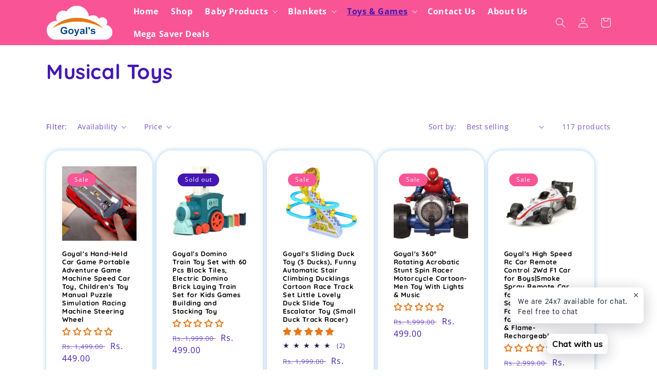

--- FILE ---
content_type: text/html; charset=utf-8
request_url: https://goyalskart.com/collections/musical-toys
body_size: 63244
content:
<!doctype html>
<html class="no-js" lang="en">
  <head><!-- **BEGIN** pushdaddy whatsapp chat // Main Include - DO NOT MODIFY -->
    <link rel="manifest" href="/a/products/goyals-traders/manifest.json">
    <!-- **END** pushdaddy whatsapp chat // Main Include - DO NOT MODIFY -->
    <meta charset="utf-8">
    <meta http-equiv="X-UA-Compatible" content="IE=edge">
    <meta name="viewport" content="width=device-width,initial-scale=1">
    <meta name="theme-color" content="">
    <link rel="canonical" href="https://goyalskart.com/collections/musical-toys">
    <link href="https://unpkg.com/aos@2.3.1/dist/aos.css" rel="stylesheet">
    <script src="https://unpkg.com/aos@2.3.1/dist/aos.js"></script>

    <link rel="preconnect" href="https://cdn.shopify.com" crossorigin><link rel="icon" type="image/png" href="//goyalskart.com/cdn/shop/files/Goyal_s_Logo_for_Toys_and_Baby_Products_2__jpg.png?crop=center&height=32&v=1662615310&width=32"><link rel="preconnect" href="https://fonts.shopifycdn.com" crossorigin><title>
      Musical Toys
 &ndash; Goyal&#39;s</title>

    

    

<meta property="og:site_name" content="Goyal&#39;s">
<meta property="og:url" content="https://goyalskart.com/collections/musical-toys">
<meta property="og:title" content="Musical Toys">
<meta property="og:type" content="website">
<meta property="og:description" content="Goyal&#39;s"><meta property="og:image" content="http://goyalskart.com/cdn/shop/files/logoo.jpg?v=1700259368">
  <meta property="og:image:secure_url" content="https://goyalskart.com/cdn/shop/files/logoo.jpg?v=1700259368">
  <meta property="og:image:width" content="824">
  <meta property="og:image:height" content="878"><meta name="twitter:site" content="@titter.com"><meta name="twitter:card" content="summary_large_image">
<meta name="twitter:title" content="Musical Toys">
<meta name="twitter:description" content="Goyal&#39;s">


    <script src="//goyalskart.com/cdn/shop/t/2/assets/global.js?v=24850326154503943211656482251" defer="defer"></script>
    <script>window.performance && window.performance.mark && window.performance.mark('shopify.content_for_header.start');</script><meta name="google-site-verification" content="binT7nW2XWdJ96ejIiYD9HjqvwBUzp3xZTjd-ma31K8">
<meta id="shopify-digital-wallet" name="shopify-digital-wallet" content="/57148506159/digital_wallets/dialog">
<link rel="alternate" type="application/atom+xml" title="Feed" href="/collections/musical-toys.atom" />
<link rel="next" href="/collections/musical-toys?page=2">
<link rel="alternate" type="application/json+oembed" href="https://goyalskart.com/collections/musical-toys.oembed">
<script async="async" src="/checkouts/internal/preloads.js?locale=en-IN"></script>
<script id="shopify-features" type="application/json">{"accessToken":"f2eb19b6f75d6ab3ab397f43fff2be32","betas":["rich-media-storefront-analytics"],"domain":"goyalskart.com","predictiveSearch":true,"shopId":57148506159,"locale":"en"}</script>
<script>var Shopify = Shopify || {};
Shopify.shop = "goyals-traders.myshopify.com";
Shopify.locale = "en";
Shopify.currency = {"active":"INR","rate":"1.0"};
Shopify.country = "IN";
Shopify.theme = {"name":"Updated copy of Dawn","id":127241060399,"schema_name":"Dawn","schema_version":"6.0.2","theme_store_id":887,"role":"main"};
Shopify.theme.handle = "null";
Shopify.theme.style = {"id":null,"handle":null};
Shopify.cdnHost = "goyalskart.com/cdn";
Shopify.routes = Shopify.routes || {};
Shopify.routes.root = "/";</script>
<script type="module">!function(o){(o.Shopify=o.Shopify||{}).modules=!0}(window);</script>
<script>!function(o){function n(){var o=[];function n(){o.push(Array.prototype.slice.apply(arguments))}return n.q=o,n}var t=o.Shopify=o.Shopify||{};t.loadFeatures=n(),t.autoloadFeatures=n()}(window);</script>
<script id="shop-js-analytics" type="application/json">{"pageType":"collection"}</script>
<script defer="defer" async type="module" src="//goyalskart.com/cdn/shopifycloud/shop-js/modules/v2/client.init-shop-cart-sync_C5BV16lS.en.esm.js"></script>
<script defer="defer" async type="module" src="//goyalskart.com/cdn/shopifycloud/shop-js/modules/v2/chunk.common_CygWptCX.esm.js"></script>
<script type="module">
  await import("//goyalskart.com/cdn/shopifycloud/shop-js/modules/v2/client.init-shop-cart-sync_C5BV16lS.en.esm.js");
await import("//goyalskart.com/cdn/shopifycloud/shop-js/modules/v2/chunk.common_CygWptCX.esm.js");

  window.Shopify.SignInWithShop?.initShopCartSync?.({"fedCMEnabled":true,"windoidEnabled":true});

</script>
<script>(function() {
  var isLoaded = false;
  function asyncLoad() {
    if (isLoaded) return;
    isLoaded = true;
    var urls = ["https:\/\/cdn.tmnls.reputon.com\/assets\/widget.js?shop=goyals-traders.myshopify.com","https:\/\/cdn.shopify.com\/s\/files\/1\/0033\/3538\/9233\/files\/pushdaddy_v101_test.js?shop=goyals-traders.myshopify.com","https:\/\/cdn.shopify.com\/s\/files\/1\/0033\/3538\/9233\/files\/pushdaddy_a7.js?shop=goyals-traders.myshopify.com"];
    for (var i = 0; i < urls.length; i++) {
      var s = document.createElement('script');
      s.type = 'text/javascript';
      s.async = true;
      s.src = urls[i];
      var x = document.getElementsByTagName('script')[0];
      x.parentNode.insertBefore(s, x);
    }
  };
  if(window.attachEvent) {
    window.attachEvent('onload', asyncLoad);
  } else {
    window.addEventListener('load', asyncLoad, false);
  }
})();</script>
<script id="__st">var __st={"a":57148506159,"offset":19800,"reqid":"fdcccef5-08c7-4cd7-80c3-8f30f3deea70-1768758411","pageurl":"goyalskart.com\/collections\/musical-toys","u":"1432c4e0507d","p":"collection","rtyp":"collection","rid":276946255919};</script>
<script>window.ShopifyPaypalV4VisibilityTracking = true;</script>
<script id="captcha-bootstrap">!function(){'use strict';const t='contact',e='account',n='new_comment',o=[[t,t],['blogs',n],['comments',n],[t,'customer']],c=[[e,'customer_login'],[e,'guest_login'],[e,'recover_customer_password'],[e,'create_customer']],r=t=>t.map((([t,e])=>`form[action*='/${t}']:not([data-nocaptcha='true']) input[name='form_type'][value='${e}']`)).join(','),a=t=>()=>t?[...document.querySelectorAll(t)].map((t=>t.form)):[];function s(){const t=[...o],e=r(t);return a(e)}const i='password',u='form_key',d=['recaptcha-v3-token','g-recaptcha-response','h-captcha-response',i],f=()=>{try{return window.sessionStorage}catch{return}},m='__shopify_v',_=t=>t.elements[u];function p(t,e,n=!1){try{const o=window.sessionStorage,c=JSON.parse(o.getItem(e)),{data:r}=function(t){const{data:e,action:n}=t;return t[m]||n?{data:e,action:n}:{data:t,action:n}}(c);for(const[e,n]of Object.entries(r))t.elements[e]&&(t.elements[e].value=n);n&&o.removeItem(e)}catch(o){console.error('form repopulation failed',{error:o})}}const l='form_type',E='cptcha';function T(t){t.dataset[E]=!0}const w=window,h=w.document,L='Shopify',v='ce_forms',y='captcha';let A=!1;((t,e)=>{const n=(g='f06e6c50-85a8-45c8-87d0-21a2b65856fe',I='https://cdn.shopify.com/shopifycloud/storefront-forms-hcaptcha/ce_storefront_forms_captcha_hcaptcha.v1.5.2.iife.js',D={infoText:'Protected by hCaptcha',privacyText:'Privacy',termsText:'Terms'},(t,e,n)=>{const o=w[L][v],c=o.bindForm;if(c)return c(t,g,e,D).then(n);var r;o.q.push([[t,g,e,D],n]),r=I,A||(h.body.append(Object.assign(h.createElement('script'),{id:'captcha-provider',async:!0,src:r})),A=!0)});var g,I,D;w[L]=w[L]||{},w[L][v]=w[L][v]||{},w[L][v].q=[],w[L][y]=w[L][y]||{},w[L][y].protect=function(t,e){n(t,void 0,e),T(t)},Object.freeze(w[L][y]),function(t,e,n,w,h,L){const[v,y,A,g]=function(t,e,n){const i=e?o:[],u=t?c:[],d=[...i,...u],f=r(d),m=r(i),_=r(d.filter((([t,e])=>n.includes(e))));return[a(f),a(m),a(_),s()]}(w,h,L),I=t=>{const e=t.target;return e instanceof HTMLFormElement?e:e&&e.form},D=t=>v().includes(t);t.addEventListener('submit',(t=>{const e=I(t);if(!e)return;const n=D(e)&&!e.dataset.hcaptchaBound&&!e.dataset.recaptchaBound,o=_(e),c=g().includes(e)&&(!o||!o.value);(n||c)&&t.preventDefault(),c&&!n&&(function(t){try{if(!f())return;!function(t){const e=f();if(!e)return;const n=_(t);if(!n)return;const o=n.value;o&&e.removeItem(o)}(t);const e=Array.from(Array(32),(()=>Math.random().toString(36)[2])).join('');!function(t,e){_(t)||t.append(Object.assign(document.createElement('input'),{type:'hidden',name:u})),t.elements[u].value=e}(t,e),function(t,e){const n=f();if(!n)return;const o=[...t.querySelectorAll(`input[type='${i}']`)].map((({name:t})=>t)),c=[...d,...o],r={};for(const[a,s]of new FormData(t).entries())c.includes(a)||(r[a]=s);n.setItem(e,JSON.stringify({[m]:1,action:t.action,data:r}))}(t,e)}catch(e){console.error('failed to persist form',e)}}(e),e.submit())}));const S=(t,e)=>{t&&!t.dataset[E]&&(n(t,e.some((e=>e===t))),T(t))};for(const o of['focusin','change'])t.addEventListener(o,(t=>{const e=I(t);D(e)&&S(e,y())}));const B=e.get('form_key'),M=e.get(l),P=B&&M;t.addEventListener('DOMContentLoaded',(()=>{const t=y();if(P)for(const e of t)e.elements[l].value===M&&p(e,B);[...new Set([...A(),...v().filter((t=>'true'===t.dataset.shopifyCaptcha))])].forEach((e=>S(e,t)))}))}(h,new URLSearchParams(w.location.search),n,t,e,['guest_login'])})(!0,!0)}();</script>
<script integrity="sha256-4kQ18oKyAcykRKYeNunJcIwy7WH5gtpwJnB7kiuLZ1E=" data-source-attribution="shopify.loadfeatures" defer="defer" src="//goyalskart.com/cdn/shopifycloud/storefront/assets/storefront/load_feature-a0a9edcb.js" crossorigin="anonymous"></script>
<script data-source-attribution="shopify.dynamic_checkout.dynamic.init">var Shopify=Shopify||{};Shopify.PaymentButton=Shopify.PaymentButton||{isStorefrontPortableWallets:!0,init:function(){window.Shopify.PaymentButton.init=function(){};var t=document.createElement("script");t.src="https://goyalskart.com/cdn/shopifycloud/portable-wallets/latest/portable-wallets.en.js",t.type="module",document.head.appendChild(t)}};
</script>
<script data-source-attribution="shopify.dynamic_checkout.buyer_consent">
  function portableWalletsHideBuyerConsent(e){var t=document.getElementById("shopify-buyer-consent"),n=document.getElementById("shopify-subscription-policy-button");t&&n&&(t.classList.add("hidden"),t.setAttribute("aria-hidden","true"),n.removeEventListener("click",e))}function portableWalletsShowBuyerConsent(e){var t=document.getElementById("shopify-buyer-consent"),n=document.getElementById("shopify-subscription-policy-button");t&&n&&(t.classList.remove("hidden"),t.removeAttribute("aria-hidden"),n.addEventListener("click",e))}window.Shopify?.PaymentButton&&(window.Shopify.PaymentButton.hideBuyerConsent=portableWalletsHideBuyerConsent,window.Shopify.PaymentButton.showBuyerConsent=portableWalletsShowBuyerConsent);
</script>
<script data-source-attribution="shopify.dynamic_checkout.cart.bootstrap">document.addEventListener("DOMContentLoaded",(function(){function t(){return document.querySelector("shopify-accelerated-checkout-cart, shopify-accelerated-checkout")}if(t())Shopify.PaymentButton.init();else{new MutationObserver((function(e,n){t()&&(Shopify.PaymentButton.init(),n.disconnect())})).observe(document.body,{childList:!0,subtree:!0})}}));
</script>
<script id="sections-script" data-sections="header,footer" defer="defer" src="//goyalskart.com/cdn/shop/t/2/compiled_assets/scripts.js?v=916"></script>
<script>window.performance && window.performance.mark && window.performance.mark('shopify.content_for_header.end');</script>


    <style data-shopify>
      @font-face {
  font-family: "Open Sans";
  font-weight: 400;
  font-style: normal;
  font-display: swap;
  src: url("//goyalskart.com/cdn/fonts/open_sans/opensans_n4.c32e4d4eca5273f6d4ee95ddf54b5bbb75fc9b61.woff2") format("woff2"),
       url("//goyalskart.com/cdn/fonts/open_sans/opensans_n4.5f3406f8d94162b37bfa232b486ac93ee892406d.woff") format("woff");
}

      @font-face {
  font-family: "Open Sans";
  font-weight: 700;
  font-style: normal;
  font-display: swap;
  src: url("//goyalskart.com/cdn/fonts/open_sans/opensans_n7.a9393be1574ea8606c68f4441806b2711d0d13e4.woff2") format("woff2"),
       url("//goyalskart.com/cdn/fonts/open_sans/opensans_n7.7b8af34a6ebf52beb1a4c1d8c73ad6910ec2e553.woff") format("woff");
}

      @font-face {
  font-family: "Open Sans";
  font-weight: 400;
  font-style: italic;
  font-display: swap;
  src: url("//goyalskart.com/cdn/fonts/open_sans/opensans_i4.6f1d45f7a46916cc95c694aab32ecbf7509cbf33.woff2") format("woff2"),
       url("//goyalskart.com/cdn/fonts/open_sans/opensans_i4.4efaa52d5a57aa9a57c1556cc2b7465d18839daa.woff") format("woff");
}

      @font-face {
  font-family: "Open Sans";
  font-weight: 700;
  font-style: italic;
  font-display: swap;
  src: url("//goyalskart.com/cdn/fonts/open_sans/opensans_i7.916ced2e2ce15f7fcd95d196601a15e7b89ee9a4.woff2") format("woff2"),
       url("//goyalskart.com/cdn/fonts/open_sans/opensans_i7.99a9cff8c86ea65461de497ade3d515a98f8b32a.woff") format("woff");
}

      @font-face {
  font-family: Quicksand;
  font-weight: 700;
  font-style: normal;
  font-display: swap;
  src: url("//goyalskart.com/cdn/fonts/quicksand/quicksand_n7.d375fe11182475f82f7bb6306a0a0e4018995610.woff2") format("woff2"),
       url("//goyalskart.com/cdn/fonts/quicksand/quicksand_n7.8ac2ae2fc4b90ef79aaa7aedb927d39f9f9aa3f4.woff") format("woff");
}


      :root {
        --font-body-family: "Open Sans", sans-serif;
        --font-body-style: normal;
        --font-body-weight: 400;
        --font-body-weight-bold: 700;

        --font-heading-family: Quicksand, sans-serif;
        --font-heading-style: normal;
        --font-heading-weight: 700;

        --font-body-scale: 1.0;
        --font-heading-scale: 1.0;

        --color-base-text: 68, 23, 179;
        --color-shadow: 68, 23, 179;
        --color-base-background-1: 255, 255, 255;
        --color-base-background-2: 0, 0, 0;
        --color-base-solid-button-labels: 255, 255, 255;
        --color-base-outline-button-labels: 24, 29, 78;
        --color-base-accent-1: 24, 29, 78;
        --color-base-accent-2: 249, 85, 150;
        --payment-terms-background-color: #ffffff;

        --gradient-base-background-1: #ffffff;
        --gradient-base-background-2: linear-gradient(180deg, rgba(82, 218, 236, 1), rgba(196, 102, 238, 1) 100%);
        --gradient-base-accent-1: linear-gradient(46deg, rgba(68, 23, 179, 1), rgba(233, 76, 216, 1) 2.5%, rgba(24, 29, 78, 1) 5%);
        --gradient-base-accent-2: #f95596;

        --media-padding: px;
        --media-border-opacity: 0.05;
        --media-border-width: 1px;
        --media-radius: 0px;
        --media-shadow-opacity: 0.0;
        --media-shadow-horizontal-offset: 0px;
        --media-shadow-vertical-offset: 4px;
        --media-shadow-blur-radius: 5px;
        --media-shadow-visible: 0;

        --page-width: 120rem;
        --page-width-margin: 0rem;

        --card-image-padding: 0.0rem;
        --card-corner-radius: 0.0rem;
        --card-text-alignment: left;
        --card-border-width: 0.0rem;
        --card-border-opacity: 0.1;
        --card-shadow-opacity: 0.0;
        --card-shadow-visible: 0;
        --card-shadow-horizontal-offset: 0.0rem;
        --card-shadow-vertical-offset: 0.4rem;
        --card-shadow-blur-radius: 0.5rem;

        --badge-corner-radius: 4.0rem;

        --popup-border-width: 1px;
        --popup-border-opacity: 0.1;
        --popup-corner-radius: 0px;
        --popup-shadow-opacity: 0.0;
        --popup-shadow-horizontal-offset: 0px;
        --popup-shadow-vertical-offset: 4px;
        --popup-shadow-blur-radius: 5px;

        --drawer-border-width: 1px;
        --drawer-border-opacity: 0.1;
        --drawer-shadow-opacity: 0.0;
        --drawer-shadow-horizontal-offset: 0px;
        --drawer-shadow-vertical-offset: 4px;
        --drawer-shadow-blur-radius: 5px;

        --spacing-sections-desktop: 0px;
        --spacing-sections-mobile: 0px;

        --grid-desktop-vertical-spacing: 8px;
        --grid-desktop-horizontal-spacing: 8px;
        --grid-mobile-vertical-spacing: 4px;
        --grid-mobile-horizontal-spacing: 4px;

        --text-boxes-border-opacity: 0.1;
        --text-boxes-border-width: 0px;
        --text-boxes-radius: 0px;
        --text-boxes-shadow-opacity: 0.0;
        --text-boxes-shadow-visible: 0;
        --text-boxes-shadow-horizontal-offset: 0px;
        --text-boxes-shadow-vertical-offset: 4px;
        --text-boxes-shadow-blur-radius: 5px;

        --buttons-radius: 6px;
        --buttons-radius-outset: 7px;
        --buttons-border-width: 1px;
        --buttons-border-opacity: 1.0;
        --buttons-shadow-opacity: 0.0;
        --buttons-shadow-visible: 0;
        --buttons-shadow-horizontal-offset: 0px;
        --buttons-shadow-vertical-offset: 4px;
        --buttons-shadow-blur-radius: 5px;
        --buttons-border-offset: 0.3px;

        --inputs-radius: 0px;
        --inputs-border-width: 1px;
        --inputs-border-opacity: 0.55;
        --inputs-shadow-opacity: 0.0;
        --inputs-shadow-horizontal-offset: 0px;
        --inputs-margin-offset: 0px;
        --inputs-shadow-vertical-offset: 0px;
        --inputs-shadow-blur-radius: 5px;
        --inputs-radius-outset: 0px;

        --variant-pills-radius: 40px;
        --variant-pills-border-width: 1px;
        --variant-pills-border-opacity: 0.55;
        --variant-pills-shadow-opacity: 0.0;
        --variant-pills-shadow-horizontal-offset: 0px;
        --variant-pills-shadow-vertical-offset: 4px;
        --variant-pills-shadow-blur-radius: 5px;
      }

      *,
      *::before,
      *::after {
        box-sizing: inherit;
      }

      html {
        box-sizing: border-box;
        font-size: calc(var(--font-body-scale) * 62.5%);
        height: 100%;
      }

      body {
        display: grid;
        grid-template-rows: auto auto 1fr auto;
        grid-template-columns: 100%;
        min-height: 100%;
        margin: 0;
        font-size: 1.5rem;
        letter-spacing: 0.06rem;
        line-height: calc(1 + 0.8 / var(--font-body-scale));
        font-family: var(--font-body-family);
        font-style: var(--font-body-style);
        font-weight: var(--font-body-weight);
      }

      @media screen and (min-width: 750px) {
        body {
          font-size: 1.6rem;
        }
      }
    </style>

    <link href="//goyalskart.com/cdn/shop/t/2/assets/base.css?v=30256575923889717031680160747" rel="stylesheet" type="text/css" media="all" />
    <link href="//goyalskart.com/cdn/shop/t/2/assets/Custom.css?v=90815234831177709551680172713" rel="stylesheet" type="text/css" media="all" />
<link rel="preload" as="font" href="//goyalskart.com/cdn/fonts/open_sans/opensans_n4.c32e4d4eca5273f6d4ee95ddf54b5bbb75fc9b61.woff2" type="font/woff2" crossorigin><link rel="preload" as="font" href="//goyalskart.com/cdn/fonts/quicksand/quicksand_n7.d375fe11182475f82f7bb6306a0a0e4018995610.woff2" type="font/woff2" crossorigin><link rel="stylesheet" href="//goyalskart.com/cdn/shop/t/2/assets/component-predictive-search.css?v=165644661289088488651656482246" media="print" onload="this.media='all'"><script>document.documentElement.className = document.documentElement.className.replace('no-js', 'js');
    if (Shopify.designMode) {
      document.documentElement.classList.add('shopify-design-mode');
    }
    </script>
  
<!-- Font icon for header icons -->
<link href="https://wishlisthero-assets.revampco.com/safe-icons/css/wishlisthero-icons.css" rel="stylesheet"/>
<!-- Style for floating buttons and others -->
<style type="text/css">
    .wishlisthero-floating {
        position: absolute;
          left: auto;
        right: 10px !important; 
        top: 5px;
        z-index: 2;
        border-radius: 100%;
    }
.MuiLink-underlineHover .MuiCardMedia-root{
display:block;

}
#wishlist-hero-add-notification .MuiCardContent-root div{
display:block;
}

 @media(min-width:1300px){
   .product-item__link.product-item__image--margins .wishlisthero-floating{
         left: 50% !important; margin-left: -295px;  
 }
}
    .wishlisthero-floating:hover {
        background-color: rgba(0, 0, 0, 0.05);
    }

    .wishlisthero-floating button {
        font-size: 20px !important;
        width: 40px !important;
        padding: 0.125em 0 0 !important;
    }
.MuiTypography-body2 ,.MuiTypography-body1 ,.MuiTypography-caption ,.MuiTypography-button ,.MuiTypography-h1 ,.MuiTypography-h2 ,.MuiTypography-h3 ,.MuiTypography-h4 ,.MuiTypography-h5 ,.MuiTypography-h6 ,.MuiTypography-subtitle1 ,.MuiTypography-subtitle2 ,.MuiTypography-overline , MuiButton-root{
     font-family: inherit !important; /*Roboto, Helvetica, Arial, sans-serif;*/
}
.MuiTypography-h1 , .MuiTypography-h2 , .MuiTypography-h3 , .MuiTypography-h4 , .MuiTypography-h5 , .MuiTypography-h6 , .MuiButton-root, .MuiCardHeader-title a{
     font-family: ,  !important;
}

    /****************************************************************************************/
    /* For some theme shared view need some spacing */
    /*
    #wishlist-hero-shared-list-view {
  margin-top: 15px;
  margin-bottom: 15px;
}
#wishlist-hero-shared-list-view h1 {
  padding-left: 5px;
}
*/

#wishlisthero-product-page-button-container {
  padding-top: 10px;
}
    /****************************************************************************************/
    /* #wishlisthero-product-page-button-container button {
  padding-left: 1px !important;
} */
    /****************************************************************************************/
    /* Customize the indicator when wishlist has items AND the normal indicator not working */
    .site-header__icon span.wishlist-hero-items-count {
  position: absolute;


  width: 1.7rem;
  height: 1.7rem;
}
    .site-header__icon span.wishlist-hero-items-count.wishlist-hero-items-count-exists {
  display: flex !important;
}
.wishlist-hero-header-icon i.wlh-Icon{
   padding-bottom:inherit !important; 
}/*@media screen and (max-width: 749px) {
.site-header__icon span.wishlist-hero-items-count {

right: -2px;
top: -4.5px;
}
}*/
</style>
<script>window.wishlisthero_cartDotClasses=['wishlist-hero-items-count-text-plain','cart-count-bubble'];</script>
<script>window.wishlisthero_buttonProdPageClasses=['btn product__form--add-to-cart', 'btn','btn--secondary-accent', 'button button--full-width product-form__buttons'];</script>
<script>window.wishlisthero_buttonProdPageFontSize='auto';</script> <script type='text/javascript'>try{
   window.WishListHero_setting = {"ButtonColor":"rgb(144, 86, 162)","IconColor":"rgba(255, 255, 255, 1)","IconType":"Heart","ButtonTextBeforeAdding":"ADD TO WISHLIST","ButtonTextAfterAdding":"ADDED TO WISHLIST","AnimationAfterAddition":"None","ButtonTextAddToCart":"ADD TO CART","ButtonTextOutOfStock":"OUT OF STOCK","ButtonTextAddAllToCart":"ADD ALL TO CART","ButtonTextRemoveAllToCart":"REMOVE ALL FROM WISHLIST","AddedProductNotificationText":"Product added to wishlist successfully","AddedProductToCartNotificationText":"Product added to cart successfully","ViewCartLinkText":"View Cart","SharePopup_TitleText":"Share My wishlist","SharePopup_shareBtnText":"Share","SharePopup_shareHederText":"Share on Social Networks","SharePopup_shareCopyText":"Or copy Wishlist link to share","SharePopup_shareCancelBtnText":"cancel","SharePopup_shareCopyBtnText":"copy","SendEMailPopup_BtnText":"send email","SendEMailPopup_FromText":"From Name","SendEMailPopup_ToText":"To email","SendEMailPopup_BodyText":"Body","SendEMailPopup_SendBtnText":"send","SendEMailPopup_TitleText":"Send My Wislist via Email","AddProductMessageText":"Are you sure you want to add all items to cart ?","RemoveProductMessageText":"Are you sure you want to remove this item from your wishlist ?","RemoveAllProductMessageText":"Are you sure you want to remove all items from your wishlist ?","RemovedProductNotificationText":"Product removed from wishlist successfully","AddAllOutOfStockProductNotificationText":"There seems to have been an issue adding items to cart, please try again later","RemovePopupOkText":"ok","RemovePopup_HeaderText":"ARE YOU SURE?","ViewWishlistText":"View wishlist","EmptyWishlistText":"there are no items in this wishlist","BuyNowButtonText":"Buy Now","BuyNowButtonColor":"rgb(144, 86, 162)","BuyNowTextButtonColor":"rgb(255, 255, 255)","Wishlist_Title":"My Wishlist","WishlistHeaderTitleAlignment":"Left","WishlistProductImageSize":"Normal","PriceColor":"rgb(0, 122, 206)","HeaderFontSize":"30","PriceFontSize":"18","ProductNameFontSize":"16","LaunchPointType":"floating_point","DisplayWishlistAs":"popup_window","DisplayButtonAs":"button_with_icon","PopupSize":"md","HideAddToCartButton":false,"NoRedirectAfterAddToCart":false,"DisableGuestCustomer":false,"LoginPopupContent":"Please login to save your wishlist across devices.","LoginPopupLoginBtnText":"Login","LoginPopupContentFontSize":"20","NotificationPopupPosition":"right","WishlistButtonTextColor":"rgba(255, 255, 255, 1)","EnableRemoveFromWishlistAfterAddButtonText":"REMOVE FROM WISHLIST","_id":"62f0d9000f15b54f62562f62","EnableCollection":true,"EnableShare":true,"RemovePowerBy":false,"EnableFBPixel":false,"DisapleApp":false,"FloatPointPossition":"bottom_right","HeartStateToggle":true,"HeaderMenuItemsIndicator":true,"EnableRemoveFromWishlistAfterAdd":true,"Shop":"goyals-traders.myshopify.com","shop":"goyals-traders.myshopify.com","Status":"Active","Plan":"FREE"};  
  }catch(e){ console.error('Error loading config',e); } </script><!-- BEGIN app block: shopify://apps/judge-me-reviews/blocks/judgeme_core/61ccd3b1-a9f2-4160-9fe9-4fec8413e5d8 --><!-- Start of Judge.me Core -->






<link rel="dns-prefetch" href="https://cdnwidget.judge.me">
<link rel="dns-prefetch" href="https://cdn.judge.me">
<link rel="dns-prefetch" href="https://cdn1.judge.me">
<link rel="dns-prefetch" href="https://api.judge.me">

<script data-cfasync='false' class='jdgm-settings-script'>window.jdgmSettings={"pagination":5,"disable_web_reviews":false,"badge_no_review_text":"No reviews","badge_n_reviews_text":"{{ n }} review/reviews","badge_star_color":"#e77719","hide_badge_preview_if_no_reviews":false,"badge_hide_text":true,"enforce_center_preview_badge":false,"widget_title":"Customer Reviews","widget_open_form_text":"Write a review","widget_close_form_text":"Cancel review","widget_refresh_page_text":"Refresh page","widget_summary_text":"Based on {{ number_of_reviews }} review/reviews","widget_no_review_text":"Be the first to write a review","widget_name_field_text":"Display name","widget_verified_name_field_text":"Verified Name (public)","widget_name_placeholder_text":"Display name","widget_required_field_error_text":"This field is required.","widget_email_field_text":"Email address","widget_verified_email_field_text":"Verified Email (private, can not be edited)","widget_email_placeholder_text":"Your email address","widget_email_field_error_text":"Please enter a valid email address.","widget_rating_field_text":"Rating","widget_review_title_field_text":"Review Title","widget_review_title_placeholder_text":"Give your review a title","widget_review_body_field_text":"Review content","widget_review_body_placeholder_text":"Start writing here...","widget_pictures_field_text":"Picture/Video (optional)","widget_submit_review_text":"Submit Review","widget_submit_verified_review_text":"Submit Verified Review","widget_submit_success_msg_with_auto_publish":"Thank you! Please refresh the page in a few moments to see your review. You can remove or edit your review by logging into \u003ca href='https://judge.me/login' target='_blank' rel='nofollow noopener'\u003eJudge.me\u003c/a\u003e","widget_submit_success_msg_no_auto_publish":"Thank you! Your review will be published as soon as it is approved by the shop admin. You can remove or edit your review by logging into \u003ca href='https://judge.me/login' target='_blank' rel='nofollow noopener'\u003eJudge.me\u003c/a\u003e","widget_show_default_reviews_out_of_total_text":"Showing {{ n_reviews_shown }} out of {{ n_reviews }} reviews.","widget_show_all_link_text":"Show all","widget_show_less_link_text":"Show less","widget_author_said_text":"{{ reviewer_name }} said:","widget_days_text":"{{ n }} days ago","widget_weeks_text":"{{ n }} week/weeks ago","widget_months_text":"{{ n }} month/months ago","widget_years_text":"{{ n }} year/years ago","widget_yesterday_text":"Yesterday","widget_today_text":"Today","widget_replied_text":"\u003e\u003e {{ shop_name }} replied:","widget_read_more_text":"Read more","widget_reviewer_name_as_initial":"","widget_rating_filter_color":"#fbcd0a","widget_rating_filter_see_all_text":"See all reviews","widget_sorting_most_recent_text":"Most Recent","widget_sorting_highest_rating_text":"Highest Rating","widget_sorting_lowest_rating_text":"Lowest Rating","widget_sorting_with_pictures_text":"Only Pictures","widget_sorting_most_helpful_text":"Most Helpful","widget_open_question_form_text":"Ask a question","widget_reviews_subtab_text":"Reviews","widget_questions_subtab_text":"Questions","widget_question_label_text":"Question","widget_answer_label_text":"Answer","widget_question_placeholder_text":"Write your question here","widget_submit_question_text":"Submit Question","widget_question_submit_success_text":"Thank you for your question! We will notify you once it gets answered.","widget_star_color":"#e77719","verified_badge_text":"Verified","verified_badge_bg_color":"","verified_badge_text_color":"","verified_badge_placement":"left-of-reviewer-name","widget_review_max_height":"","widget_hide_border":false,"widget_social_share":false,"widget_thumb":false,"widget_review_location_show":false,"widget_location_format":"","all_reviews_include_out_of_store_products":true,"all_reviews_out_of_store_text":"(out of store)","all_reviews_pagination":100,"all_reviews_product_name_prefix_text":"about","enable_review_pictures":true,"enable_question_anwser":false,"widget_theme":"default","review_date_format":"mm/dd/yyyy","default_sort_method":"most-recent","widget_product_reviews_subtab_text":"Product Reviews","widget_shop_reviews_subtab_text":"Shop Reviews","widget_other_products_reviews_text":"Reviews for other products","widget_store_reviews_subtab_text":"Store reviews","widget_no_store_reviews_text":"This store hasn't received any reviews yet","widget_web_restriction_product_reviews_text":"This product hasn't received any reviews yet","widget_no_items_text":"No items found","widget_show_more_text":"Show more","widget_write_a_store_review_text":"Write a Store Review","widget_other_languages_heading":"Reviews in Other Languages","widget_translate_review_text":"Translate review to {{ language }}","widget_translating_review_text":"Translating...","widget_show_original_translation_text":"Show original ({{ language }})","widget_translate_review_failed_text":"Review couldn't be translated.","widget_translate_review_retry_text":"Retry","widget_translate_review_try_again_later_text":"Try again later","show_product_url_for_grouped_product":false,"widget_sorting_pictures_first_text":"Pictures First","show_pictures_on_all_rev_page_mobile":false,"show_pictures_on_all_rev_page_desktop":false,"floating_tab_hide_mobile_install_preference":false,"floating_tab_button_name":"★ Reviews","floating_tab_title":"Let customers speak for us","floating_tab_button_color":"","floating_tab_button_background_color":"","floating_tab_url":"","floating_tab_url_enabled":false,"floating_tab_tab_style":"text","all_reviews_text_badge_text":"Customers rate us {{ shop.metafields.judgeme.all_reviews_rating | round: 1 }}/5 based on {{ shop.metafields.judgeme.all_reviews_count }} reviews.","all_reviews_text_badge_text_branded_style":"{{ shop.metafields.judgeme.all_reviews_rating | round: 1 }} out of 5 stars based on {{ shop.metafields.judgeme.all_reviews_count }} reviews","is_all_reviews_text_badge_a_link":false,"show_stars_for_all_reviews_text_badge":false,"all_reviews_text_badge_url":"","all_reviews_text_style":"text","all_reviews_text_color_style":"judgeme_brand_color","all_reviews_text_color":"#108474","all_reviews_text_show_jm_brand":true,"featured_carousel_show_header":true,"featured_carousel_title":"Let customers speak for us","testimonials_carousel_title":"Customers are saying","videos_carousel_title":"Real customer stories","cards_carousel_title":"Customers are saying","featured_carousel_count_text":"from {{ n }} reviews","featured_carousel_add_link_to_all_reviews_page":false,"featured_carousel_url":"","featured_carousel_show_images":true,"featured_carousel_autoslide_interval":5,"featured_carousel_arrows_on_the_sides":true,"featured_carousel_height":250,"featured_carousel_width":100,"featured_carousel_image_size":0,"featured_carousel_image_height":250,"featured_carousel_arrow_color":"#4417b3","verified_count_badge_style":"vintage","verified_count_badge_orientation":"horizontal","verified_count_badge_color_style":"judgeme_brand_color","verified_count_badge_color":"#108474","is_verified_count_badge_a_link":false,"verified_count_badge_url":"","verified_count_badge_show_jm_brand":true,"widget_rating_preset_default":5,"widget_first_sub_tab":"product-reviews","widget_show_histogram":true,"widget_histogram_use_custom_color":false,"widget_pagination_use_custom_color":false,"widget_star_use_custom_color":true,"widget_verified_badge_use_custom_color":false,"widget_write_review_use_custom_color":false,"picture_reminder_submit_button":"Upload Pictures","enable_review_videos":false,"mute_video_by_default":false,"widget_sorting_videos_first_text":"Videos First","widget_review_pending_text":"Pending","featured_carousel_items_for_large_screen":2,"social_share_options_order":"Facebook,Twitter","remove_microdata_snippet":true,"disable_json_ld":false,"enable_json_ld_products":false,"preview_badge_show_question_text":false,"preview_badge_no_question_text":"No questions","preview_badge_n_question_text":"{{ number_of_questions }} question/questions","qa_badge_show_icon":false,"qa_badge_position":"same-row","remove_judgeme_branding":false,"widget_add_search_bar":false,"widget_search_bar_placeholder":"Search","widget_sorting_verified_only_text":"Verified only","featured_carousel_theme":"card","featured_carousel_show_rating":true,"featured_carousel_show_title":true,"featured_carousel_show_body":true,"featured_carousel_show_date":false,"featured_carousel_show_reviewer":true,"featured_carousel_show_product":false,"featured_carousel_header_background_color":"#108474","featured_carousel_header_text_color":"#ffffff","featured_carousel_name_product_separator":"reviewed","featured_carousel_full_star_background":"#e8781a","featured_carousel_empty_star_background":"#dadada","featured_carousel_vertical_theme_background":"#f9fafb","featured_carousel_verified_badge_enable":true,"featured_carousel_verified_badge_color":"#108474","featured_carousel_border_style":"round","featured_carousel_review_line_length_limit":3,"featured_carousel_more_reviews_button_text":"Read more reviews","featured_carousel_view_product_button_text":"View product","all_reviews_page_load_reviews_on":"scroll","all_reviews_page_load_more_text":"Load More Reviews","disable_fb_tab_reviews":false,"enable_ajax_cdn_cache":false,"widget_advanced_speed_features":5,"widget_public_name_text":"displayed publicly like","default_reviewer_name":"John Smith","default_reviewer_name_has_non_latin":true,"widget_reviewer_anonymous":"Anonymous","medals_widget_title":"Judge.me Review Medals","medals_widget_background_color":"#f9fafb","medals_widget_position":"footer_all_pages","medals_widget_border_color":"#f9fafb","medals_widget_verified_text_position":"left","medals_widget_use_monochromatic_version":false,"medals_widget_elements_color":"#108474","show_reviewer_avatar":true,"widget_invalid_yt_video_url_error_text":"Not a YouTube video URL","widget_max_length_field_error_text":"Please enter no more than {0} characters.","widget_show_country_flag":false,"widget_show_collected_via_shop_app":true,"widget_verified_by_shop_badge_style":"light","widget_verified_by_shop_text":"Verified by Shop","widget_show_photo_gallery":false,"widget_load_with_code_splitting":true,"widget_ugc_install_preference":false,"widget_ugc_title":"Made by us, Shared by you","widget_ugc_subtitle":"Tag us to see your picture featured in our page","widget_ugc_arrows_color":"#ffffff","widget_ugc_primary_button_text":"Buy Now","widget_ugc_primary_button_background_color":"#108474","widget_ugc_primary_button_text_color":"#ffffff","widget_ugc_primary_button_border_width":"0","widget_ugc_primary_button_border_style":"none","widget_ugc_primary_button_border_color":"#108474","widget_ugc_primary_button_border_radius":"25","widget_ugc_secondary_button_text":"Load More","widget_ugc_secondary_button_background_color":"#ffffff","widget_ugc_secondary_button_text_color":"#108474","widget_ugc_secondary_button_border_width":"2","widget_ugc_secondary_button_border_style":"solid","widget_ugc_secondary_button_border_color":"#108474","widget_ugc_secondary_button_border_radius":"25","widget_ugc_reviews_button_text":"View Reviews","widget_ugc_reviews_button_background_color":"#ffffff","widget_ugc_reviews_button_text_color":"#108474","widget_ugc_reviews_button_border_width":"2","widget_ugc_reviews_button_border_style":"solid","widget_ugc_reviews_button_border_color":"#108474","widget_ugc_reviews_button_border_radius":"25","widget_ugc_reviews_button_link_to":"judgeme-reviews-page","widget_ugc_show_post_date":true,"widget_ugc_max_width":"800","widget_rating_metafield_value_type":true,"widget_primary_color":"#e77719","widget_enable_secondary_color":false,"widget_secondary_color":"#edf5f5","widget_summary_average_rating_text":"{{ average_rating }} out of 5","widget_media_grid_title":"Customer photos \u0026 videos","widget_media_grid_see_more_text":"See more","widget_round_style":false,"widget_show_product_medals":true,"widget_verified_by_judgeme_text":"Verified by Judge.me","widget_show_store_medals":true,"widget_verified_by_judgeme_text_in_store_medals":"Verified by Judge.me","widget_media_field_exceed_quantity_message":"Sorry, we can only accept {{ max_media }} for one review.","widget_media_field_exceed_limit_message":"{{ file_name }} is too large, please select a {{ media_type }} less than {{ size_limit }}MB.","widget_review_submitted_text":"Review Submitted!","widget_question_submitted_text":"Question Submitted!","widget_close_form_text_question":"Cancel","widget_write_your_answer_here_text":"Write your answer here","widget_enabled_branded_link":true,"widget_show_collected_by_judgeme":true,"widget_reviewer_name_color":"","widget_write_review_text_color":"","widget_write_review_bg_color":"","widget_collected_by_judgeme_text":"collected by Judge.me","widget_pagination_type":"standard","widget_load_more_text":"Load More","widget_load_more_color":"#108474","widget_full_review_text":"Full Review","widget_read_more_reviews_text":"Read More Reviews","widget_read_questions_text":"Read Questions","widget_questions_and_answers_text":"Questions \u0026 Answers","widget_verified_by_text":"Verified by","widget_verified_text":"Verified","widget_number_of_reviews_text":"{{ number_of_reviews }} reviews","widget_back_button_text":"Back","widget_next_button_text":"Next","widget_custom_forms_filter_button":"Filters","custom_forms_style":"vertical","widget_show_review_information":false,"how_reviews_are_collected":"How reviews are collected?","widget_show_review_keywords":false,"widget_gdpr_statement":"How we use your data: We'll only contact you about the review you left, and only if necessary. By submitting your review, you agree to Judge.me's \u003ca href='https://judge.me/terms' target='_blank' rel='nofollow noopener'\u003eterms\u003c/a\u003e, \u003ca href='https://judge.me/privacy' target='_blank' rel='nofollow noopener'\u003eprivacy\u003c/a\u003e and \u003ca href='https://judge.me/content-policy' target='_blank' rel='nofollow noopener'\u003econtent\u003c/a\u003e policies.","widget_multilingual_sorting_enabled":false,"widget_translate_review_content_enabled":false,"widget_translate_review_content_method":"manual","popup_widget_review_selection":"automatically_with_pictures","popup_widget_round_border_style":true,"popup_widget_show_title":true,"popup_widget_show_body":true,"popup_widget_show_reviewer":false,"popup_widget_show_product":true,"popup_widget_show_pictures":true,"popup_widget_use_review_picture":true,"popup_widget_show_on_home_page":true,"popup_widget_show_on_product_page":true,"popup_widget_show_on_collection_page":true,"popup_widget_show_on_cart_page":true,"popup_widget_position":"bottom_left","popup_widget_first_review_delay":5,"popup_widget_duration":5,"popup_widget_interval":5,"popup_widget_review_count":5,"popup_widget_hide_on_mobile":true,"review_snippet_widget_round_border_style":true,"review_snippet_widget_card_color":"#FFFFFF","review_snippet_widget_slider_arrows_background_color":"#FFFFFF","review_snippet_widget_slider_arrows_color":"#000000","review_snippet_widget_star_color":"#108474","show_product_variant":false,"all_reviews_product_variant_label_text":"Variant: ","widget_show_verified_branding":true,"widget_ai_summary_title":"Customers say","widget_ai_summary_disclaimer":"AI-powered review summary based on recent customer reviews","widget_show_ai_summary":false,"widget_show_ai_summary_bg":false,"widget_show_review_title_input":true,"redirect_reviewers_invited_via_email":"review_widget","request_store_review_after_product_review":false,"request_review_other_products_in_order":false,"review_form_color_scheme":"default","review_form_corner_style":"square","review_form_star_color":{},"review_form_text_color":"#333333","review_form_background_color":"#ffffff","review_form_field_background_color":"#fafafa","review_form_button_color":{},"review_form_button_text_color":"#ffffff","review_form_modal_overlay_color":"#000000","review_content_screen_title_text":"How would you rate this product?","review_content_introduction_text":"We would love it if you would share a bit about your experience.","store_review_form_title_text":"How would you rate this store?","store_review_form_introduction_text":"We would love it if you would share a bit about your experience.","show_review_guidance_text":true,"one_star_review_guidance_text":"Poor","five_star_review_guidance_text":"Great","customer_information_screen_title_text":"About you","customer_information_introduction_text":"Please tell us more about you.","custom_questions_screen_title_text":"Your experience in more detail","custom_questions_introduction_text":"Here are a few questions to help us understand more about your experience.","review_submitted_screen_title_text":"Thanks for your review!","review_submitted_screen_thank_you_text":"We are processing it and it will appear on the store soon.","review_submitted_screen_email_verification_text":"Please confirm your email by clicking the link we just sent you. This helps us keep reviews authentic.","review_submitted_request_store_review_text":"Would you like to share your experience of shopping with us?","review_submitted_review_other_products_text":"Would you like to review these products?","store_review_screen_title_text":"Would you like to share your experience of shopping with us?","store_review_introduction_text":"We value your feedback and use it to improve. Please share any thoughts or suggestions you have.","reviewer_media_screen_title_picture_text":"Share a picture","reviewer_media_introduction_picture_text":"Upload a photo to support your review.","reviewer_media_screen_title_video_text":"Share a video","reviewer_media_introduction_video_text":"Upload a video to support your review.","reviewer_media_screen_title_picture_or_video_text":"Share a picture or video","reviewer_media_introduction_picture_or_video_text":"Upload a photo or video to support your review.","reviewer_media_youtube_url_text":"Paste your Youtube URL here","advanced_settings_next_step_button_text":"Next","advanced_settings_close_review_button_text":"Close","modal_write_review_flow":false,"write_review_flow_required_text":"Required","write_review_flow_privacy_message_text":"We respect your privacy.","write_review_flow_anonymous_text":"Post review as anonymous","write_review_flow_visibility_text":"This won't be visible to other customers.","write_review_flow_multiple_selection_help_text":"Select as many as you like","write_review_flow_single_selection_help_text":"Select one option","write_review_flow_required_field_error_text":"This field is required","write_review_flow_invalid_email_error_text":"Please enter a valid email address","write_review_flow_max_length_error_text":"Max. {{ max_length }} characters.","write_review_flow_media_upload_text":"\u003cb\u003eClick to upload\u003c/b\u003e or drag and drop","write_review_flow_gdpr_statement":"We'll only contact you about your review if necessary. By submitting your review, you agree to our \u003ca href='https://judge.me/terms' target='_blank' rel='nofollow noopener'\u003eterms and conditions\u003c/a\u003e and \u003ca href='https://judge.me/privacy' target='_blank' rel='nofollow noopener'\u003eprivacy policy\u003c/a\u003e.","rating_only_reviews_enabled":false,"show_negative_reviews_help_screen":false,"new_review_flow_help_screen_rating_threshold":3,"negative_review_resolution_screen_title_text":"Tell us more","negative_review_resolution_text":"Your experience matters to us. If there were issues with your purchase, we're here to help. Feel free to reach out to us, we'd love the opportunity to make things right.","negative_review_resolution_button_text":"Contact us","negative_review_resolution_proceed_with_review_text":"Leave a review","negative_review_resolution_subject":"Issue with purchase from {{ shop_name }}.{{ order_name }}","preview_badge_collection_page_install_status":false,"widget_review_custom_css":"","preview_badge_custom_css":"","preview_badge_stars_count":"5-stars","featured_carousel_custom_css":"","floating_tab_custom_css":"","all_reviews_widget_custom_css":"","medals_widget_custom_css":"","verified_badge_custom_css":"","all_reviews_text_custom_css":"","transparency_badges_collected_via_store_invite":false,"transparency_badges_from_another_provider":false,"transparency_badges_collected_from_store_visitor":false,"transparency_badges_collected_by_verified_review_provider":false,"transparency_badges_earned_reward":false,"transparency_badges_collected_via_store_invite_text":"Review collected via store invitation","transparency_badges_from_another_provider_text":"Review collected from another provider","transparency_badges_collected_from_store_visitor_text":"Review collected from a store visitor","transparency_badges_written_in_google_text":"Review written in Google","transparency_badges_written_in_etsy_text":"Review written in Etsy","transparency_badges_written_in_shop_app_text":"Review written in Shop App","transparency_badges_earned_reward_text":"Review earned a reward for future purchase","product_review_widget_per_page":10,"widget_store_review_label_text":"Review about the store","checkout_comment_extension_title_on_product_page":"Customer Comments","checkout_comment_extension_num_latest_comment_show":5,"checkout_comment_extension_format":"name_and_timestamp","checkout_comment_customer_name":"last_initial","checkout_comment_comment_notification":true,"preview_badge_collection_page_install_preference":true,"preview_badge_home_page_install_preference":false,"preview_badge_product_page_install_preference":true,"review_widget_install_preference":"","review_carousel_install_preference":false,"floating_reviews_tab_install_preference":"none","verified_reviews_count_badge_install_preference":false,"all_reviews_text_install_preference":false,"review_widget_best_location":true,"judgeme_medals_install_preference":false,"review_widget_revamp_enabled":false,"review_widget_qna_enabled":false,"review_widget_header_theme":"minimal","review_widget_widget_title_enabled":true,"review_widget_header_text_size":"medium","review_widget_header_text_weight":"regular","review_widget_average_rating_style":"compact","review_widget_bar_chart_enabled":true,"review_widget_bar_chart_type":"numbers","review_widget_bar_chart_style":"standard","review_widget_expanded_media_gallery_enabled":false,"review_widget_reviews_section_theme":"standard","review_widget_image_style":"thumbnails","review_widget_review_image_ratio":"square","review_widget_stars_size":"medium","review_widget_verified_badge":"standard_text","review_widget_review_title_text_size":"medium","review_widget_review_text_size":"medium","review_widget_review_text_length":"medium","review_widget_number_of_columns_desktop":3,"review_widget_carousel_transition_speed":5,"review_widget_custom_questions_answers_display":"always","review_widget_button_text_color":"#FFFFFF","review_widget_text_color":"#000000","review_widget_lighter_text_color":"#7B7B7B","review_widget_corner_styling":"soft","review_widget_review_word_singular":"review","review_widget_review_word_plural":"reviews","review_widget_voting_label":"Helpful?","review_widget_shop_reply_label":"Reply from {{ shop_name }}:","review_widget_filters_title":"Filters","qna_widget_question_word_singular":"Question","qna_widget_question_word_plural":"Questions","qna_widget_answer_reply_label":"Answer from {{ answerer_name }}:","qna_content_screen_title_text":"Ask a question about this product","qna_widget_question_required_field_error_text":"Please enter your question.","qna_widget_flow_gdpr_statement":"We'll only contact you about your question if necessary. By submitting your question, you agree to our \u003ca href='https://judge.me/terms' target='_blank' rel='nofollow noopener'\u003eterms and conditions\u003c/a\u003e and \u003ca href='https://judge.me/privacy' target='_blank' rel='nofollow noopener'\u003eprivacy policy\u003c/a\u003e.","qna_widget_question_submitted_text":"Thanks for your question!","qna_widget_close_form_text_question":"Close","qna_widget_question_submit_success_text":"We’ll notify you by email when your question is answered.","all_reviews_widget_v2025_enabled":false,"all_reviews_widget_v2025_header_theme":"default","all_reviews_widget_v2025_widget_title_enabled":true,"all_reviews_widget_v2025_header_text_size":"medium","all_reviews_widget_v2025_header_text_weight":"regular","all_reviews_widget_v2025_average_rating_style":"compact","all_reviews_widget_v2025_bar_chart_enabled":true,"all_reviews_widget_v2025_bar_chart_type":"numbers","all_reviews_widget_v2025_bar_chart_style":"standard","all_reviews_widget_v2025_expanded_media_gallery_enabled":false,"all_reviews_widget_v2025_show_store_medals":true,"all_reviews_widget_v2025_show_photo_gallery":true,"all_reviews_widget_v2025_show_review_keywords":false,"all_reviews_widget_v2025_show_ai_summary":false,"all_reviews_widget_v2025_show_ai_summary_bg":false,"all_reviews_widget_v2025_add_search_bar":false,"all_reviews_widget_v2025_default_sort_method":"most-recent","all_reviews_widget_v2025_reviews_per_page":10,"all_reviews_widget_v2025_reviews_section_theme":"default","all_reviews_widget_v2025_image_style":"thumbnails","all_reviews_widget_v2025_review_image_ratio":"square","all_reviews_widget_v2025_stars_size":"medium","all_reviews_widget_v2025_verified_badge":"bold_badge","all_reviews_widget_v2025_review_title_text_size":"medium","all_reviews_widget_v2025_review_text_size":"medium","all_reviews_widget_v2025_review_text_length":"medium","all_reviews_widget_v2025_number_of_columns_desktop":3,"all_reviews_widget_v2025_carousel_transition_speed":5,"all_reviews_widget_v2025_custom_questions_answers_display":"always","all_reviews_widget_v2025_show_product_variant":false,"all_reviews_widget_v2025_show_reviewer_avatar":true,"all_reviews_widget_v2025_reviewer_name_as_initial":"","all_reviews_widget_v2025_review_location_show":false,"all_reviews_widget_v2025_location_format":"","all_reviews_widget_v2025_show_country_flag":false,"all_reviews_widget_v2025_verified_by_shop_badge_style":"light","all_reviews_widget_v2025_social_share":false,"all_reviews_widget_v2025_social_share_options_order":"Facebook,Twitter,LinkedIn,Pinterest","all_reviews_widget_v2025_pagination_type":"standard","all_reviews_widget_v2025_button_text_color":"#FFFFFF","all_reviews_widget_v2025_text_color":"#000000","all_reviews_widget_v2025_lighter_text_color":"#7B7B7B","all_reviews_widget_v2025_corner_styling":"soft","all_reviews_widget_v2025_title":"Customer reviews","all_reviews_widget_v2025_ai_summary_title":"Customers say about this store","all_reviews_widget_v2025_no_review_text":"Be the first to write a review","platform":"shopify","branding_url":"https://app.judge.me/reviews/stores/goyalskart.com","branding_text":"Powered by Judge.me","locale":"en","reply_name":"Goyal's","widget_version":"3.0","footer":true,"autopublish":true,"review_dates":true,"enable_custom_form":false,"shop_use_review_site":true,"shop_locale":"en","enable_multi_locales_translations":true,"show_review_title_input":true,"review_verification_email_status":"always","can_be_branded":false,"reply_name_text":"Goyal's"};</script> <style class='jdgm-settings-style'>.jdgm-xx{left:0}:root{--jdgm-primary-color: #e77719;--jdgm-secondary-color: rgba(231,119,25,0.1);--jdgm-star-color: #e77719;--jdgm-write-review-text-color: white;--jdgm-write-review-bg-color: #e77719;--jdgm-paginate-color: #e77719;--jdgm-border-radius: 0;--jdgm-reviewer-name-color: #e77719}.jdgm-histogram__bar-content{background-color:#e77719}.jdgm-rev[data-verified-buyer=true] .jdgm-rev__icon.jdgm-rev__icon:after,.jdgm-rev__buyer-badge.jdgm-rev__buyer-badge{color:white;background-color:#e77719}.jdgm-review-widget--small .jdgm-gallery.jdgm-gallery .jdgm-gallery__thumbnail-link:nth-child(8) .jdgm-gallery__thumbnail-wrapper.jdgm-gallery__thumbnail-wrapper:before{content:"See more"}@media only screen and (min-width: 768px){.jdgm-gallery.jdgm-gallery .jdgm-gallery__thumbnail-link:nth-child(8) .jdgm-gallery__thumbnail-wrapper.jdgm-gallery__thumbnail-wrapper:before{content:"See more"}}.jdgm-preview-badge .jdgm-star.jdgm-star{color:#e77719}.jdgm-prev-badge__text{display:none !important}.jdgm-author-all-initials{display:none !important}.jdgm-author-last-initial{display:none !important}.jdgm-rev-widg__title{visibility:hidden}.jdgm-rev-widg__summary-text{visibility:hidden}.jdgm-prev-badge__text{visibility:hidden}.jdgm-rev__prod-link-prefix:before{content:'about'}.jdgm-rev__variant-label:before{content:'Variant: '}.jdgm-rev__out-of-store-text:before{content:'(out of store)'}@media only screen and (min-width: 768px){.jdgm-rev__pics .jdgm-rev_all-rev-page-picture-separator,.jdgm-rev__pics .jdgm-rev__product-picture{display:none}}@media only screen and (max-width: 768px){.jdgm-rev__pics .jdgm-rev_all-rev-page-picture-separator,.jdgm-rev__pics .jdgm-rev__product-picture{display:none}}.jdgm-preview-badge[data-template="index"]{display:none !important}.jdgm-verified-count-badget[data-from-snippet="true"]{display:none !important}.jdgm-carousel-wrapper[data-from-snippet="true"]{display:none !important}.jdgm-all-reviews-text[data-from-snippet="true"]{display:none !important}.jdgm-medals-section[data-from-snippet="true"]{display:none !important}.jdgm-ugc-media-wrapper[data-from-snippet="true"]{display:none !important}.jdgm-rev__transparency-badge[data-badge-type="review_collected_via_store_invitation"]{display:none !important}.jdgm-rev__transparency-badge[data-badge-type="review_collected_from_another_provider"]{display:none !important}.jdgm-rev__transparency-badge[data-badge-type="review_collected_from_store_visitor"]{display:none !important}.jdgm-rev__transparency-badge[data-badge-type="review_written_in_etsy"]{display:none !important}.jdgm-rev__transparency-badge[data-badge-type="review_written_in_google_business"]{display:none !important}.jdgm-rev__transparency-badge[data-badge-type="review_written_in_shop_app"]{display:none !important}.jdgm-rev__transparency-badge[data-badge-type="review_earned_for_future_purchase"]{display:none !important}.jdgm-review-snippet-widget .jdgm-rev-snippet-widget__cards-container .jdgm-rev-snippet-card{border-radius:8px;background:#fff}.jdgm-review-snippet-widget .jdgm-rev-snippet-widget__cards-container .jdgm-rev-snippet-card__rev-rating .jdgm-star{color:#108474}.jdgm-review-snippet-widget .jdgm-rev-snippet-widget__prev-btn,.jdgm-review-snippet-widget .jdgm-rev-snippet-widget__next-btn{border-radius:50%;background:#fff}.jdgm-review-snippet-widget .jdgm-rev-snippet-widget__prev-btn>svg,.jdgm-review-snippet-widget .jdgm-rev-snippet-widget__next-btn>svg{fill:#000}.jdgm-full-rev-modal.rev-snippet-widget .jm-mfp-container .jm-mfp-content,.jdgm-full-rev-modal.rev-snippet-widget .jm-mfp-container .jdgm-full-rev__icon,.jdgm-full-rev-modal.rev-snippet-widget .jm-mfp-container .jdgm-full-rev__pic-img,.jdgm-full-rev-modal.rev-snippet-widget .jm-mfp-container .jdgm-full-rev__reply{border-radius:8px}.jdgm-full-rev-modal.rev-snippet-widget .jm-mfp-container .jdgm-full-rev[data-verified-buyer="true"] .jdgm-full-rev__icon::after{border-radius:8px}.jdgm-full-rev-modal.rev-snippet-widget .jm-mfp-container .jdgm-full-rev .jdgm-rev__buyer-badge{border-radius:calc( 8px / 2 )}.jdgm-full-rev-modal.rev-snippet-widget .jm-mfp-container .jdgm-full-rev .jdgm-full-rev__replier::before{content:'Goyal&#39;s'}.jdgm-full-rev-modal.rev-snippet-widget .jm-mfp-container .jdgm-full-rev .jdgm-full-rev__product-button{border-radius:calc( 8px * 6 )}
</style> <style class='jdgm-settings-style'></style>

  
  
  
  <style class='jdgm-miracle-styles'>
  @-webkit-keyframes jdgm-spin{0%{-webkit-transform:rotate(0deg);-ms-transform:rotate(0deg);transform:rotate(0deg)}100%{-webkit-transform:rotate(359deg);-ms-transform:rotate(359deg);transform:rotate(359deg)}}@keyframes jdgm-spin{0%{-webkit-transform:rotate(0deg);-ms-transform:rotate(0deg);transform:rotate(0deg)}100%{-webkit-transform:rotate(359deg);-ms-transform:rotate(359deg);transform:rotate(359deg)}}@font-face{font-family:'JudgemeStar';src:url("[data-uri]") format("woff");font-weight:normal;font-style:normal}.jdgm-star{font-family:'JudgemeStar';display:inline !important;text-decoration:none !important;padding:0 4px 0 0 !important;margin:0 !important;font-weight:bold;opacity:1;-webkit-font-smoothing:antialiased;-moz-osx-font-smoothing:grayscale}.jdgm-star:hover{opacity:1}.jdgm-star:last-of-type{padding:0 !important}.jdgm-star.jdgm--on:before{content:"\e000"}.jdgm-star.jdgm--off:before{content:"\e001"}.jdgm-star.jdgm--half:before{content:"\e002"}.jdgm-widget *{margin:0;line-height:1.4;-webkit-box-sizing:border-box;-moz-box-sizing:border-box;box-sizing:border-box;-webkit-overflow-scrolling:touch}.jdgm-hidden{display:none !important;visibility:hidden !important}.jdgm-temp-hidden{display:none}.jdgm-spinner{width:40px;height:40px;margin:auto;border-radius:50%;border-top:2px solid #eee;border-right:2px solid #eee;border-bottom:2px solid #eee;border-left:2px solid #ccc;-webkit-animation:jdgm-spin 0.8s infinite linear;animation:jdgm-spin 0.8s infinite linear}.jdgm-prev-badge{display:block !important}

</style>


  
  
   


<script data-cfasync='false' class='jdgm-script'>
!function(e){window.jdgm=window.jdgm||{},jdgm.CDN_HOST="https://cdnwidget.judge.me/",jdgm.CDN_HOST_ALT="https://cdn2.judge.me/cdn/widget_frontend/",jdgm.API_HOST="https://api.judge.me/",jdgm.CDN_BASE_URL="https://cdn.shopify.com/extensions/019bc7fe-07a5-7fc5-85e3-4a4175980733/judgeme-extensions-296/assets/",
jdgm.docReady=function(d){(e.attachEvent?"complete"===e.readyState:"loading"!==e.readyState)?
setTimeout(d,0):e.addEventListener("DOMContentLoaded",d)},jdgm.loadCSS=function(d,t,o,a){
!o&&jdgm.loadCSS.requestedUrls.indexOf(d)>=0||(jdgm.loadCSS.requestedUrls.push(d),
(a=e.createElement("link")).rel="stylesheet",a.class="jdgm-stylesheet",a.media="nope!",
a.href=d,a.onload=function(){this.media="all",t&&setTimeout(t)},e.body.appendChild(a))},
jdgm.loadCSS.requestedUrls=[],jdgm.loadJS=function(e,d){var t=new XMLHttpRequest;
t.onreadystatechange=function(){4===t.readyState&&(Function(t.response)(),d&&d(t.response))},
t.open("GET",e),t.onerror=function(){if(e.indexOf(jdgm.CDN_HOST)===0&&jdgm.CDN_HOST_ALT!==jdgm.CDN_HOST){var f=e.replace(jdgm.CDN_HOST,jdgm.CDN_HOST_ALT);jdgm.loadJS(f,d)}},t.send()},jdgm.docReady((function(){(window.jdgmLoadCSS||e.querySelectorAll(
".jdgm-widget, .jdgm-all-reviews-page").length>0)&&(jdgmSettings.widget_load_with_code_splitting?
parseFloat(jdgmSettings.widget_version)>=3?jdgm.loadCSS(jdgm.CDN_HOST+"widget_v3/base.css"):
jdgm.loadCSS(jdgm.CDN_HOST+"widget/base.css"):jdgm.loadCSS(jdgm.CDN_HOST+"shopify_v2.css"),
jdgm.loadJS(jdgm.CDN_HOST+"loa"+"der.js"))}))}(document);
</script>
<noscript><link rel="stylesheet" type="text/css" media="all" href="https://cdnwidget.judge.me/shopify_v2.css"></noscript>

<!-- BEGIN app snippet: theme_fix_tags --><script>
  (function() {
    var jdgmThemeFixes = null;
    if (!jdgmThemeFixes) return;
    var thisThemeFix = jdgmThemeFixes[Shopify.theme.id];
    if (!thisThemeFix) return;

    if (thisThemeFix.html) {
      document.addEventListener("DOMContentLoaded", function() {
        var htmlDiv = document.createElement('div');
        htmlDiv.classList.add('jdgm-theme-fix-html');
        htmlDiv.innerHTML = thisThemeFix.html;
        document.body.append(htmlDiv);
      });
    };

    if (thisThemeFix.css) {
      var styleTag = document.createElement('style');
      styleTag.classList.add('jdgm-theme-fix-style');
      styleTag.innerHTML = thisThemeFix.css;
      document.head.append(styleTag);
    };

    if (thisThemeFix.js) {
      var scriptTag = document.createElement('script');
      scriptTag.classList.add('jdgm-theme-fix-script');
      scriptTag.innerHTML = thisThemeFix.js;
      document.head.append(scriptTag);
    };
  })();
</script>
<!-- END app snippet -->
<!-- End of Judge.me Core -->



<!-- END app block --><script src="https://cdn.shopify.com/extensions/019bc7fe-07a5-7fc5-85e3-4a4175980733/judgeme-extensions-296/assets/loader.js" type="text/javascript" defer="defer"></script>
<link href="https://monorail-edge.shopifysvc.com" rel="dns-prefetch">
<script>(function(){if ("sendBeacon" in navigator && "performance" in window) {try {var session_token_from_headers = performance.getEntriesByType('navigation')[0].serverTiming.find(x => x.name == '_s').description;} catch {var session_token_from_headers = undefined;}var session_cookie_matches = document.cookie.match(/_shopify_s=([^;]*)/);var session_token_from_cookie = session_cookie_matches && session_cookie_matches.length === 2 ? session_cookie_matches[1] : "";var session_token = session_token_from_headers || session_token_from_cookie || "";function handle_abandonment_event(e) {var entries = performance.getEntries().filter(function(entry) {return /monorail-edge.shopifysvc.com/.test(entry.name);});if (!window.abandonment_tracked && entries.length === 0) {window.abandonment_tracked = true;var currentMs = Date.now();var navigation_start = performance.timing.navigationStart;var payload = {shop_id: 57148506159,url: window.location.href,navigation_start,duration: currentMs - navigation_start,session_token,page_type: "collection"};window.navigator.sendBeacon("https://monorail-edge.shopifysvc.com/v1/produce", JSON.stringify({schema_id: "online_store_buyer_site_abandonment/1.1",payload: payload,metadata: {event_created_at_ms: currentMs,event_sent_at_ms: currentMs}}));}}window.addEventListener('pagehide', handle_abandonment_event);}}());</script>
<script id="web-pixels-manager-setup">(function e(e,d,r,n,o){if(void 0===o&&(o={}),!Boolean(null===(a=null===(i=window.Shopify)||void 0===i?void 0:i.analytics)||void 0===a?void 0:a.replayQueue)){var i,a;window.Shopify=window.Shopify||{};var t=window.Shopify;t.analytics=t.analytics||{};var s=t.analytics;s.replayQueue=[],s.publish=function(e,d,r){return s.replayQueue.push([e,d,r]),!0};try{self.performance.mark("wpm:start")}catch(e){}var l=function(){var e={modern:/Edge?\/(1{2}[4-9]|1[2-9]\d|[2-9]\d{2}|\d{4,})\.\d+(\.\d+|)|Firefox\/(1{2}[4-9]|1[2-9]\d|[2-9]\d{2}|\d{4,})\.\d+(\.\d+|)|Chrom(ium|e)\/(9{2}|\d{3,})\.\d+(\.\d+|)|(Maci|X1{2}).+ Version\/(15\.\d+|(1[6-9]|[2-9]\d|\d{3,})\.\d+)([,.]\d+|)( \(\w+\)|)( Mobile\/\w+|) Safari\/|Chrome.+OPR\/(9{2}|\d{3,})\.\d+\.\d+|(CPU[ +]OS|iPhone[ +]OS|CPU[ +]iPhone|CPU IPhone OS|CPU iPad OS)[ +]+(15[._]\d+|(1[6-9]|[2-9]\d|\d{3,})[._]\d+)([._]\d+|)|Android:?[ /-](13[3-9]|1[4-9]\d|[2-9]\d{2}|\d{4,})(\.\d+|)(\.\d+|)|Android.+Firefox\/(13[5-9]|1[4-9]\d|[2-9]\d{2}|\d{4,})\.\d+(\.\d+|)|Android.+Chrom(ium|e)\/(13[3-9]|1[4-9]\d|[2-9]\d{2}|\d{4,})\.\d+(\.\d+|)|SamsungBrowser\/([2-9]\d|\d{3,})\.\d+/,legacy:/Edge?\/(1[6-9]|[2-9]\d|\d{3,})\.\d+(\.\d+|)|Firefox\/(5[4-9]|[6-9]\d|\d{3,})\.\d+(\.\d+|)|Chrom(ium|e)\/(5[1-9]|[6-9]\d|\d{3,})\.\d+(\.\d+|)([\d.]+$|.*Safari\/(?![\d.]+ Edge\/[\d.]+$))|(Maci|X1{2}).+ Version\/(10\.\d+|(1[1-9]|[2-9]\d|\d{3,})\.\d+)([,.]\d+|)( \(\w+\)|)( Mobile\/\w+|) Safari\/|Chrome.+OPR\/(3[89]|[4-9]\d|\d{3,})\.\d+\.\d+|(CPU[ +]OS|iPhone[ +]OS|CPU[ +]iPhone|CPU IPhone OS|CPU iPad OS)[ +]+(10[._]\d+|(1[1-9]|[2-9]\d|\d{3,})[._]\d+)([._]\d+|)|Android:?[ /-](13[3-9]|1[4-9]\d|[2-9]\d{2}|\d{4,})(\.\d+|)(\.\d+|)|Mobile Safari.+OPR\/([89]\d|\d{3,})\.\d+\.\d+|Android.+Firefox\/(13[5-9]|1[4-9]\d|[2-9]\d{2}|\d{4,})\.\d+(\.\d+|)|Android.+Chrom(ium|e)\/(13[3-9]|1[4-9]\d|[2-9]\d{2}|\d{4,})\.\d+(\.\d+|)|Android.+(UC? ?Browser|UCWEB|U3)[ /]?(15\.([5-9]|\d{2,})|(1[6-9]|[2-9]\d|\d{3,})\.\d+)\.\d+|SamsungBrowser\/(5\.\d+|([6-9]|\d{2,})\.\d+)|Android.+MQ{2}Browser\/(14(\.(9|\d{2,})|)|(1[5-9]|[2-9]\d|\d{3,})(\.\d+|))(\.\d+|)|K[Aa][Ii]OS\/(3\.\d+|([4-9]|\d{2,})\.\d+)(\.\d+|)/},d=e.modern,r=e.legacy,n=navigator.userAgent;return n.match(d)?"modern":n.match(r)?"legacy":"unknown"}(),u="modern"===l?"modern":"legacy",c=(null!=n?n:{modern:"",legacy:""})[u],f=function(e){return[e.baseUrl,"/wpm","/b",e.hashVersion,"modern"===e.buildTarget?"m":"l",".js"].join("")}({baseUrl:d,hashVersion:r,buildTarget:u}),m=function(e){var d=e.version,r=e.bundleTarget,n=e.surface,o=e.pageUrl,i=e.monorailEndpoint;return{emit:function(e){var a=e.status,t=e.errorMsg,s=(new Date).getTime(),l=JSON.stringify({metadata:{event_sent_at_ms:s},events:[{schema_id:"web_pixels_manager_load/3.1",payload:{version:d,bundle_target:r,page_url:o,status:a,surface:n,error_msg:t},metadata:{event_created_at_ms:s}}]});if(!i)return console&&console.warn&&console.warn("[Web Pixels Manager] No Monorail endpoint provided, skipping logging."),!1;try{return self.navigator.sendBeacon.bind(self.navigator)(i,l)}catch(e){}var u=new XMLHttpRequest;try{return u.open("POST",i,!0),u.setRequestHeader("Content-Type","text/plain"),u.send(l),!0}catch(e){return console&&console.warn&&console.warn("[Web Pixels Manager] Got an unhandled error while logging to Monorail."),!1}}}}({version:r,bundleTarget:l,surface:e.surface,pageUrl:self.location.href,monorailEndpoint:e.monorailEndpoint});try{o.browserTarget=l,function(e){var d=e.src,r=e.async,n=void 0===r||r,o=e.onload,i=e.onerror,a=e.sri,t=e.scriptDataAttributes,s=void 0===t?{}:t,l=document.createElement("script"),u=document.querySelector("head"),c=document.querySelector("body");if(l.async=n,l.src=d,a&&(l.integrity=a,l.crossOrigin="anonymous"),s)for(var f in s)if(Object.prototype.hasOwnProperty.call(s,f))try{l.dataset[f]=s[f]}catch(e){}if(o&&l.addEventListener("load",o),i&&l.addEventListener("error",i),u)u.appendChild(l);else{if(!c)throw new Error("Did not find a head or body element to append the script");c.appendChild(l)}}({src:f,async:!0,onload:function(){if(!function(){var e,d;return Boolean(null===(d=null===(e=window.Shopify)||void 0===e?void 0:e.analytics)||void 0===d?void 0:d.initialized)}()){var d=window.webPixelsManager.init(e)||void 0;if(d){var r=window.Shopify.analytics;r.replayQueue.forEach((function(e){var r=e[0],n=e[1],o=e[2];d.publishCustomEvent(r,n,o)})),r.replayQueue=[],r.publish=d.publishCustomEvent,r.visitor=d.visitor,r.initialized=!0}}},onerror:function(){return m.emit({status:"failed",errorMsg:"".concat(f," has failed to load")})},sri:function(e){var d=/^sha384-[A-Za-z0-9+/=]+$/;return"string"==typeof e&&d.test(e)}(c)?c:"",scriptDataAttributes:o}),m.emit({status:"loading"})}catch(e){m.emit({status:"failed",errorMsg:(null==e?void 0:e.message)||"Unknown error"})}}})({shopId: 57148506159,storefrontBaseUrl: "https://goyalskart.com",extensionsBaseUrl: "https://extensions.shopifycdn.com/cdn/shopifycloud/web-pixels-manager",monorailEndpoint: "https://monorail-edge.shopifysvc.com/unstable/produce_batch",surface: "storefront-renderer",enabledBetaFlags: ["2dca8a86"],webPixelsConfigList: [{"id":"924745775","configuration":"{\"webPixelName\":\"Judge.me\"}","eventPayloadVersion":"v1","runtimeContext":"STRICT","scriptVersion":"34ad157958823915625854214640f0bf","type":"APP","apiClientId":683015,"privacyPurposes":["ANALYTICS"],"dataSharingAdjustments":{"protectedCustomerApprovalScopes":["read_customer_email","read_customer_name","read_customer_personal_data","read_customer_phone"]}},{"id":"441155631","configuration":"{\"config\":\"{\\\"google_tag_ids\\\":[\\\"AW-987439863\\\",\\\"GT-NBPJXTC\\\"],\\\"target_country\\\":\\\"IN\\\",\\\"gtag_events\\\":[{\\\"type\\\":\\\"begin_checkout\\\",\\\"action_label\\\":\\\"AW-987439863\\\/TONbCLucssEaEPfF7NYD\\\"},{\\\"type\\\":\\\"search\\\",\\\"action_label\\\":\\\"AW-987439863\\\/yAnHCMecssEaEPfF7NYD\\\"},{\\\"type\\\":\\\"view_item\\\",\\\"action_label\\\":[\\\"AW-987439863\\\/DuaGCMScssEaEPfF7NYD\\\",\\\"MC-SXKV31KWMT\\\"]},{\\\"type\\\":\\\"purchase\\\",\\\"action_label\\\":[\\\"AW-987439863\\\/M3HhCLicssEaEPfF7NYD\\\",\\\"MC-SXKV31KWMT\\\"]},{\\\"type\\\":\\\"page_view\\\",\\\"action_label\\\":[\\\"AW-987439863\\\/R-aNCMGcssEaEPfF7NYD\\\",\\\"MC-SXKV31KWMT\\\"]},{\\\"type\\\":\\\"add_payment_info\\\",\\\"action_label\\\":\\\"AW-987439863\\\/w7OiCMqcssEaEPfF7NYD\\\"},{\\\"type\\\":\\\"add_to_cart\\\",\\\"action_label\\\":\\\"AW-987439863\\\/NrB0CL6cssEaEPfF7NYD\\\"}],\\\"enable_monitoring_mode\\\":false}\"}","eventPayloadVersion":"v1","runtimeContext":"OPEN","scriptVersion":"b2a88bafab3e21179ed38636efcd8a93","type":"APP","apiClientId":1780363,"privacyPurposes":[],"dataSharingAdjustments":{"protectedCustomerApprovalScopes":["read_customer_address","read_customer_email","read_customer_name","read_customer_personal_data","read_customer_phone"]}},{"id":"9404463","configuration":"{\"myshopifyDomain\":\"goyals-traders.myshopify.com\"}","eventPayloadVersion":"v1","runtimeContext":"STRICT","scriptVersion":"23b97d18e2aa74363140dc29c9284e87","type":"APP","apiClientId":2775569,"privacyPurposes":["ANALYTICS","MARKETING","SALE_OF_DATA"],"dataSharingAdjustments":{"protectedCustomerApprovalScopes":["read_customer_address","read_customer_email","read_customer_name","read_customer_phone","read_customer_personal_data"]}},{"id":"shopify-app-pixel","configuration":"{}","eventPayloadVersion":"v1","runtimeContext":"STRICT","scriptVersion":"0450","apiClientId":"shopify-pixel","type":"APP","privacyPurposes":["ANALYTICS","MARKETING"]},{"id":"shopify-custom-pixel","eventPayloadVersion":"v1","runtimeContext":"LAX","scriptVersion":"0450","apiClientId":"shopify-pixel","type":"CUSTOM","privacyPurposes":["ANALYTICS","MARKETING"]}],isMerchantRequest: false,initData: {"shop":{"name":"Goyal's","paymentSettings":{"currencyCode":"INR"},"myshopifyDomain":"goyals-traders.myshopify.com","countryCode":"IN","storefrontUrl":"https:\/\/goyalskart.com"},"customer":null,"cart":null,"checkout":null,"productVariants":[],"purchasingCompany":null},},"https://goyalskart.com/cdn","fcfee988w5aeb613cpc8e4bc33m6693e112",{"modern":"","legacy":""},{"shopId":"57148506159","storefrontBaseUrl":"https:\/\/goyalskart.com","extensionBaseUrl":"https:\/\/extensions.shopifycdn.com\/cdn\/shopifycloud\/web-pixels-manager","surface":"storefront-renderer","enabledBetaFlags":"[\"2dca8a86\"]","isMerchantRequest":"false","hashVersion":"fcfee988w5aeb613cpc8e4bc33m6693e112","publish":"custom","events":"[[\"page_viewed\",{}],[\"collection_viewed\",{\"collection\":{\"id\":\"276946255919\",\"title\":\"Musical Toys\",\"productVariants\":[{\"price\":{\"amount\":449.0,\"currencyCode\":\"INR\"},\"product\":{\"title\":\"Goyal's Hand-Held Car Game Portable Adventure Game Machine Speed Car Toy, Children's Toy Manual Puzzle Simulation Racing Machine Steering Wheel\",\"vendor\":\"Goyal's\",\"id\":\"7298949513263\",\"untranslatedTitle\":\"Goyal's Hand-Held Car Game Portable Adventure Game Machine Speed Car Toy, Children's Toy Manual Puzzle Simulation Racing Machine Steering Wheel\",\"url\":\"\/products\/goyals-hand-held-car-game-portable-adventure-game-machine-speed-car-toy-childrens-toy-manual-puzzle-simulation-racing-machine-steering-wheel\",\"type\":\"Puzzle toy\"},\"id\":\"41729567555631\",\"image\":{\"src\":\"\/\/goyalskart.com\/cdn\/shop\/files\/71yq0AEoNAL._SL1500.jpg?v=1696853378\"},\"sku\":\"GT236SuperGameCar\",\"title\":\"Default Title\",\"untranslatedTitle\":\"Default Title\"},{\"price\":{\"amount\":499.0,\"currencyCode\":\"INR\"},\"product\":{\"title\":\"Goyal's Domino Train Toy Set with 60 Pcs Block Tiles, Electric Domino Brick Laying Train Set for Kids Games Building and Stacking Toy\",\"vendor\":\"Goyal's\",\"id\":\"7281868636207\",\"untranslatedTitle\":\"Goyal's Domino Train Toy Set with 60 Pcs Block Tiles, Electric Domino Brick Laying Train Set for Kids Games Building and Stacking Toy\",\"url\":\"\/products\/goyals-domino-train-toy-set-with-60-pcs-block-tiles-electric-domino-brick-laying-train-set-for-kids-games-building-and-stacking-toy\",\"type\":\"Musical Toys\"},\"id\":\"41678147747887\",\"image\":{\"src\":\"\/\/goyalskart.com\/cdn\/shop\/files\/eyJidWNrZXQiOiJtZWFuYnV5LWltYWdlcyIsImtleSI6IjM5NjIzXC9CbHVlX25fMV8xLmpwZyIsImVkaXRzIjp7InJlc2l6ZSI6eyJ3aWR0aCI6MTAwMCwiaGVpZ2h0IjoxMDAwLCJmaXQiOiJjb250YWluIiwiYmFja2dyb3VuZCI6eyJyIjo.jpg?v=1688561137\"},\"sku\":\"GT236NewDominoTrain\",\"title\":\"Default Title\",\"untranslatedTitle\":\"Default Title\"},{\"price\":{\"amount\":249.0,\"currencyCode\":\"INR\"},\"product\":{\"title\":\"Goyal's Sliding Duck Toy (3 Ducks), Funny Automatic Stair Climbing Ducklings Cartoon Race Track Set Little Lovely Duck Slide Toy Escalator Toy (Small Duck Track Racer)\",\"vendor\":\"Goyal's\",\"id\":\"7335769702447\",\"untranslatedTitle\":\"Goyal's Sliding Duck Toy (3 Ducks), Funny Automatic Stair Climbing Ducklings Cartoon Race Track Set Little Lovely Duck Slide Toy Escalator Toy (Small Duck Track Racer)\",\"url\":\"\/products\/goyals-sliding-duck-toy-3-ducks-funny-automatic-stair-climbing-ducklings-cartoon-race-track-set-little-lovely-duck-slide-toy-escalator-toy-small-duck-track-racer\",\"type\":\"Indoor Toys\"},\"id\":\"41836801130543\",\"image\":{\"src\":\"\/\/goyalskart.com\/cdn\/shop\/files\/41HQ76LjMeL.jpg?v=1698842307\"},\"sku\":\"GT236SmallDuck\",\"title\":\"Default Title\",\"untranslatedTitle\":\"Default Title\"},{\"price\":{\"amount\":499.0,\"currencyCode\":\"INR\"},\"product\":{\"title\":\"Goyal's 360° Rotating Acrobatic Stunt Spin Racer Motorcycle Cartoon-Men Toy With Lights \u0026 Music\",\"vendor\":\"Goyal's\",\"id\":\"7262544101423\",\"untranslatedTitle\":\"Goyal's 360° Rotating Acrobatic Stunt Spin Racer Motorcycle Cartoon-Men Toy With Lights \u0026 Music\",\"url\":\"\/products\/goyals-360-rotating-acrobatic-stunt-spin-racer-motorcycle-toy-man-with-lights-music\",\"type\":\"Indoor Toys\"},\"id\":\"41617308844079\",\"image\":{\"src\":\"\/\/goyalskart.com\/cdn\/shop\/products\/DSC02350-1.jpg?v=1680958812\"},\"sku\":\"GT236SpiderMenStunt\",\"title\":\"Default Title\",\"untranslatedTitle\":\"Default Title\"},{\"price\":{\"amount\":799.0,\"currencyCode\":\"INR\"},\"product\":{\"title\":\"Goyal's High Speed Rc Car Remote Control 2Wd F1 Car for Boys|Smoke Spray Remote Car for Kids 5+ Years| Scale 1:14 Big Formula Car Toys for Boys with Light \u0026 Flame-Rechargeable\",\"vendor\":\"Goyal's\",\"id\":\"7422713692207\",\"untranslatedTitle\":\"Goyal's High Speed Rc Car Remote Control 2Wd F1 Car for Boys|Smoke Spray Remote Car for Kids 5+ Years| Scale 1:14 Big Formula Car Toys for Boys with Light \u0026 Flame-Rechargeable\",\"url\":\"\/products\/goyals-high-speed-rc-car-remote-control-2wd-f1-car-for-boys-smoke-spray-remote-car-for-kids-5-years-scale-1-14-big-formula-car-toys-for-boys-with-light-flame-rechargeable\",\"type\":\"Remote Toys\"},\"id\":\"42118043926575\",\"image\":{\"src\":\"\/\/goyalskart.com\/cdn\/shop\/files\/51mVxgKgCuL._SX522.jpg?v=1708433038\"},\"sku\":\"GT236SpeedFormulaCar\",\"title\":\"Default Title\",\"untranslatedTitle\":\"Default Title\"},{\"price\":{\"amount\":449.0,\"currencyCode\":\"INR\"},\"product\":{\"title\":\"Goyal's 03 Bicycle Bump \u0026 Go Toy with Flashing Lights Music Sound Automatic Riding 360 Degree Rotation Bicycle 03 Entertainment for Kids Both Boys and Girls, Assorted Multicolor\",\"vendor\":\"Goyal's\",\"id\":\"7240247836719\",\"untranslatedTitle\":\"Goyal's 03 Bicycle Bump \u0026 Go Toy with Flashing Lights Music Sound Automatic Riding 360 Degree Rotation Bicycle 03 Entertainment for Kids Both Boys and Girls, Assorted Multicolor\",\"url\":\"\/products\/goyals-03-bicycle-bump-go-toy-with-flashing-lights-music-sound-automatic-riding-360-degree-rotation-bicycle-03-entertainment-for-kids-both-boys-and-girls-assorted-multicolor\",\"type\":\"Musical Toys\"},\"id\":\"41566998954031\",\"image\":{\"src\":\"\/\/goyalskart.com\/cdn\/shop\/products\/8_5f96102d-b4d1-4a4e-8786-f5a2f9bbbd15.jpg?v=1675159508\"},\"sku\":\"GT236Cycle03\",\"title\":\"Default Title\",\"untranslatedTitle\":\"Default Title\"},{\"price\":{\"amount\":399.0,\"currencyCode\":\"INR\"},\"product\":{\"title\":\"Goyal's Musical Bump and Go Tortoise Toy with 3D Flashing Light \u0026 Sound, Best Gift for Children -Toys for Kids, Boys, Girls Age 3+ Years (Tortoise)\",\"vendor\":\"Goyal's\",\"id\":\"7241318629423\",\"untranslatedTitle\":\"Goyal's Musical Bump and Go Tortoise Toy with 3D Flashing Light \u0026 Sound, Best Gift for Children -Toys for Kids, Boys, Girls Age 3+ Years (Tortoise)\",\"url\":\"\/products\/goyals-musical-bump-and-go-tortoise-toy-with-3d-flashing-light-sound-best-gift-for-children-toys-for-kids-boys-girls-age-3-years-tortoise\",\"type\":\"Musical Toys\"},\"id\":\"41569248804911\",\"image\":{\"src\":\"\/\/goyalskart.com\/cdn\/shop\/products\/jpg_4a217b49-f607-4ed7-867f-907c8b0f95c1.jpg?v=1675338151\"},\"sku\":\"GT236Turtle\",\"title\":\"Default Title\",\"untranslatedTitle\":\"Default Title\"},{\"price\":{\"amount\":699.0,\"currencyCode\":\"INR\"},\"product\":{\"title\":\"Goyal's Musical Stop Motor 360° Rotating Spinning Flying with Sound \u0026 Light Four Wheel Toy, Interesting Indoor and Outdoor Games Best Gift Toy for Kids\",\"vendor\":\"Goyal's\",\"id\":\"7407437152303\",\"untranslatedTitle\":\"Goyal's Musical Stop Motor 360° Rotating Spinning Flying with Sound \u0026 Light Four Wheel Toy, Interesting Indoor and Outdoor Games Best Gift Toy for Kids\",\"url\":\"\/products\/goyals-musical-stop-motor-360-rotating-spinning-flying-with-sound-light-four-wheel-toy-interesting-indoor-and-outdoor-games-best-gift-toy-for-kids\",\"type\":\"Musical Toys\"},\"id\":\"42062380924975\",\"image\":{\"src\":\"\/\/goyalskart.com\/cdn\/shop\/files\/515JtvYVZ3L.jpg?v=1706273212\"},\"sku\":\"GT236StopMotorBike\",\"title\":\"Default Title\",\"untranslatedTitle\":\"Default Title\"},{\"price\":{\"amount\":599.0,\"currencyCode\":\"INR\"},\"product\":{\"title\":\"Goyal's DJ Robot Toy for Kids with LED Lights, Musical Toys for Kids, Battery Operated Toys, DJ Rock Pig Robot, Crawling Toys for Kids Muticolor\",\"vendor\":\"Goyal's\",\"id\":\"7391675580463\",\"untranslatedTitle\":\"Goyal's DJ Robot Toy for Kids with LED Lights, Musical Toys for Kids, Battery Operated Toys, DJ Rock Pig Robot, Crawling Toys for Kids Muticolor\",\"url\":\"\/products\/goyals-dj-robot-toy-for-kids-with-led-lights-musical-toys-for-kids-battery-operated-toys-dj-rock-pig-robot-crawling-toys-for-kids-muticolor\",\"type\":\"Musical Toys\"},\"id\":\"41987536322607\",\"image\":{\"src\":\"\/\/goyalskart.com\/cdn\/shop\/files\/61b0TuGb_mL._SL1100.jpg?v=1762241132\"},\"sku\":\"GT236DJRobot\",\"title\":\"Default Title\",\"untranslatedTitle\":\"Default Title\"},{\"price\":{\"amount\":269.0,\"currencyCode\":\"INR\"},\"product\":{\"title\":\"Goyal's Transparent Multicolor Gear Toys, 3D Concept Toys - 360° Rotating Vehicle, Moving Gear Simulation Technology Plane Sound and Colorful Lights for Kids 1 Year \u0026 Above\",\"vendor\":\"Goyal's\",\"id\":\"7239759101999\",\"untranslatedTitle\":\"Goyal's Transparent Multicolor Gear Toys, 3D Concept Toys - 360° Rotating Vehicle, Moving Gear Simulation Technology Plane Sound and Colorful Lights for Kids 1 Year \u0026 Above\",\"url\":\"\/products\/goyals-transparent-multicolor-gear-toys-3d-concept-toys-360-rotating-vehicle-moving-gear-simulation-technology-plane-sound-and-colorful-lights-for-kids-1-year-above\",\"type\":\"Musical Toys\"},\"id\":\"41565925900335\",\"image\":{\"src\":\"\/\/goyalskart.com\/cdn\/shop\/products\/Conceptcar.jpg?v=1675063700\"},\"sku\":\"GT236ConceptCar\",\"title\":\"Default Title\",\"untranslatedTitle\":\"Default Title\"},{\"price\":{\"amount\":299.0,\"currencyCode\":\"INR\"},\"product\":{\"title\":\"Goyal's Pretend Play 2 in 1 Cell Phone Toy Car for Kids, Toddlers with Musical Sound, Ringtones, 3D Concept Gear and Lights Car for Girls \u0026 Boys | Dummy Mobile | Piano Car\",\"vendor\":\"Goyal's\",\"id\":\"7793999970351\",\"untranslatedTitle\":\"Goyal's Pretend Play 2 in 1 Cell Phone Toy Car for Kids, Toddlers with Musical Sound, Ringtones, 3D Concept Gear and Lights Car for Girls \u0026 Boys | Dummy Mobile | Piano Car\",\"url\":\"\/products\/goyals-pretend-play-2-in-1-cell-phone-toy-car-for-kids-toddlers-with-musical-sound-ringtones-3d-concept-gear-and-lights-car-for-girls-boys-dummy-mobile-piano-car\",\"type\":\"Musical Toys\"},\"id\":\"43152012836911\",\"image\":{\"src\":\"\/\/goyalskart.com\/cdn\/shop\/files\/51R33jSYBjL._SL1080.jpg?v=1722950488\"},\"sku\":\"GT236GearcarMobilePhone\",\"title\":\"Default Title\",\"untranslatedTitle\":\"Default Title\"},{\"price\":{\"amount\":599.0,\"currencyCode\":\"INR\"},\"product\":{\"title\":\"Goyal's Transparent 3D Butterfly Toy 360 Degree Rotation, Gear Simulation Mechanical Butterfly Sound and Light Toy for 2-5 Years Baby Boys and Girls\",\"vendor\":\"Goyal's\",\"id\":\"7274307780655\",\"untranslatedTitle\":\"Goyal's Transparent 3D Butterfly Toy 360 Degree Rotation, Gear Simulation Mechanical Butterfly Sound and Light Toy for 2-5 Years Baby Boys and Girls\",\"url\":\"\/products\/goyals-transparent-3d-butterfly-toy-360-degree-rotation-gear-simulation-mechanical-butterfly-sound-and-light-toy-for-2-5-years-baby-boys-and-girls\",\"type\":\"Musical Toys\"},\"id\":\"41645457375279\",\"image\":{\"src\":\"\/\/goyalskart.com\/cdn\/shop\/files\/51bbTnm_nfL.jpg?v=1685612973\"},\"sku\":\"GT236GearButterfly\",\"title\":\"Default Title\",\"untranslatedTitle\":\"Default Title\"},{\"price\":{\"amount\":499.0,\"currencyCode\":\"INR\"},\"product\":{\"title\":\"Goyal's 2 in 1 Face Changing Mobile Toy for 1-3 Year Old Baby Boys and Girls Birthday Gift Baby Toddlers\",\"vendor\":\"Goyal's\",\"id\":\"7960464130095\",\"untranslatedTitle\":\"Goyal's 2 in 1 Face Changing Mobile Toy for 1-3 Year Old Baby Boys and Girls Birthday Gift Baby Toddlers\",\"url\":\"\/products\/goyals-2-in-1-face-changing-mobile-toy-for-1-3-year-old-baby-boys-and-girls-birthday-gift-baby-toddlers\",\"type\":\"Musical Toys\"},\"id\":\"43755638882351\",\"image\":{\"src\":\"\/\/goyalskart.com\/cdn\/shop\/files\/file4.jpg?v=1749562322\"},\"sku\":\"Gt236FaceChangingPhone\",\"title\":\"Default Title\",\"untranslatedTitle\":\"Default Title\"},{\"price\":{\"amount\":499.0,\"currencyCode\":\"INR\"},\"product\":{\"title\":\"Goyal's Musical Guitar with Light and Pre-stored Notes with Nylon Wires | Toy Guitar with Light and Music for Kids\",\"vendor\":\"Goyal's\",\"id\":\"7778064105519\",\"untranslatedTitle\":\"Goyal's Musical Guitar with Light and Pre-stored Notes with Nylon Wires | Toy Guitar with Light and Music for Kids\",\"url\":\"\/products\/goyals-musical-guitar-with-light-and-pre-stored-notes-with-nylon-wires-toy-guitar-with-light-and-music-for-kids\",\"type\":\"Musical Guitar Toy\"},\"id\":\"43117324501039\",\"image\":{\"src\":\"\/\/goyalskart.com\/cdn\/shop\/files\/41O_hUTTa2L.jpg?v=1721736050\"},\"sku\":\"GT236RocbandRedGuitar\",\"title\":\"Default Title\",\"untranslatedTitle\":\"Default Title\"},{\"price\":{\"amount\":299.0,\"currencyCode\":\"INR\"},\"product\":{\"title\":\"Goyal's Roaring \u0026 Head Swinging Dinosaur Toy for Kids with LED Light in Mouth \u0026 Realistic Actions Like - Rotating \u0026 Swinging Head and Tail, Movable Joints - Multicolor\",\"vendor\":\"Goyal's\",\"id\":\"7775883460655\",\"untranslatedTitle\":\"Goyal's Roaring \u0026 Head Swinging Dinosaur Toy for Kids with LED Light in Mouth \u0026 Realistic Actions Like - Rotating \u0026 Swinging Head and Tail, Movable Joints - Multicolor\",\"url\":\"\/products\/goyals-roaring-head-swinging-dinosaur-toy-for-kids-with-led-light-in-mouth-realistic-actions-like-rotating-swinging-head-and-tail-movable-joints-multicolor\",\"type\":\"Animal Toy\"},\"id\":\"43110597918767\",\"image\":{\"src\":\"\/\/goyalskart.com\/cdn\/shop\/files\/51cYnzhzVpL_e6984a5b-3e0e-457f-8312-a7008f47d4b1.jpg?v=1721471836\"},\"sku\":\"GT236RoarDinosaur\",\"title\":\"Default Title\",\"untranslatedTitle\":\"Default Title\"},{\"price\":{\"amount\":599.0,\"currencyCode\":\"INR\"},\"product\":{\"title\":\"Goyal's Cartoon Warrior Musical Headphone Style Rock Bot Robot | Multi Colorful Lights and Music | All Direction Movement | Multicolor Dancing Rock Robot Toys for Kids\",\"vendor\":\"Goyal's\",\"id\":\"7707357085743\",\"untranslatedTitle\":\"Goyal's Cartoon Warrior Musical Headphone Style Rock Bot Robot | Multi Colorful Lights and Music | All Direction Movement | Multicolor Dancing Rock Robot Toys for Kids\",\"url\":\"\/products\/goyals-cartoon-warrior-musical-headphone-style-rock-bot-robot-multi-colorful-lights-and-music-all-direction-movement-multicolor-dancing-rock-robot-toys-for-kids\",\"type\":\"Toys \u0026 Games\"},\"id\":\"42934114156591\",\"image\":{\"src\":\"\/\/goyalskart.com\/cdn\/shop\/files\/51H7ADp8EWL.jpg?v=1717583574\"},\"sku\":\"GT236HeadphoneRockRobot\",\"title\":\"Default Title\",\"untranslatedTitle\":\"Default Title\"},{\"price\":{\"amount\":499.0,\"currencyCode\":\"INR\"},\"product\":{\"title\":\"Goyal's Big Size Penguin Slide Toy Set, Funny Automatic Stair-Climbing Cartoon Race Track Set Little Lovely Penguin Slide Toy Escalator Toy with Music\",\"vendor\":\"Goyal's\",\"id\":\"7556438196271\",\"untranslatedTitle\":\"Goyal's Big Size Penguin Slide Toy Set, Funny Automatic Stair-Climbing Cartoon Race Track Set Little Lovely Penguin Slide Toy Escalator Toy with Music\",\"url\":\"\/products\/goyals-big-size-penguin-slide-toy-set-funny-automatic-stair-climbing-cartoon-race-track-set-little-lovely-penguin-slide-toy-escalator-toy-with-music\",\"type\":\"Musical Toys\"},\"id\":\"42581785608239\",\"image\":{\"src\":\"\/\/goyalskart.com\/cdn\/shop\/files\/1.jpg?v=1713340634\"},\"sku\":\"GT236PenguintrackToy\",\"title\":\"Default Title\",\"untranslatedTitle\":\"Default Title\"},{\"price\":{\"amount\":699.0,\"currencyCode\":\"INR\"},\"product\":{\"title\":\"Goyal's Transforming Deform Truck Robot Toy - Lights, Music, and Endless Fun for Kids\",\"vendor\":\"Goyal's\",\"id\":\"7430015975471\",\"untranslatedTitle\":\"Goyal's Transforming Deform Truck Robot Toy - Lights, Music, and Endless Fun for Kids\",\"url\":\"\/products\/goyals-transforming-truck-robot-toy-deform-lights-music-and-endless-fun-for-kids\",\"type\":\"Musical Toys\"},\"id\":\"42134479405103\",\"image\":{\"src\":\"\/\/goyalskart.com\/cdn\/shop\/files\/51iY5n7e7QL.jpg?v=1708433760\"},\"sku\":\"GT236DeformRobotTruck\",\"title\":\"Default Title\",\"untranslatedTitle\":\"Default Title\"},{\"price\":{\"amount\":599.0,\"currencyCode\":\"INR\"},\"product\":{\"title\":\"Goyal's Cute Funny-Face Dancing Clown Joker Toy with Music Flashing Lights and Real Dancing Action\",\"vendor\":\"Goyal's\",\"id\":\"7293429252143\",\"untranslatedTitle\":\"Goyal's Cute Funny-Face Dancing Clown Joker Toy with Music Flashing Lights and Real Dancing Action\",\"url\":\"\/products\/goyals-cute-funny-face-dancing-clown-joker-toy-with-music-flashing-lights-and-real-dancing-action\",\"type\":\"Musical Toys\"},\"id\":\"41712200712239\",\"image\":{\"src\":\"\/\/goyalskart.com\/cdn\/shop\/files\/IMG_5102.jpg?v=1694516451\"},\"sku\":\"GT236DanceJoker\",\"title\":\"Default Title\",\"untranslatedTitle\":\"Default Title\"},{\"price\":{\"amount\":499.0,\"currencyCode\":\"INR\"},\"product\":{\"title\":\"Goyal's Space Rocket 360° Rotation Robot Toys|Gear Rotation Musical Space Shuttle Toys|Space Robot Dancing Toys with Light and Music for 3+ Years Kids|Multicolor\",\"vendor\":\"Goyal's\",\"id\":\"7293428891695\",\"untranslatedTitle\":\"Goyal's Space Rocket 360° Rotation Robot Toys|Gear Rotation Musical Space Shuttle Toys|Space Robot Dancing Toys with Light and Music for 3+ Years Kids|Multicolor\",\"url\":\"\/products\/goyals-space-rocket-360-rotation-robot-toys-gear-rotation-musical-space-shuttle-toys-space-robot-dancing-toys-with-light-and-music-for-3-years-kids-multicolor\",\"type\":\"Musical Toys\"},\"id\":\"41712199139375\",\"image\":{\"src\":\"\/\/goyalskart.com\/cdn\/shop\/files\/51nDzr-4mHL.jpg?v=1694516128\"},\"sku\":\"GT236SpaceRocket\",\"title\":\"Default Title\",\"untranslatedTitle\":\"Default Title\"},{\"price\":{\"amount\":499.0,\"currencyCode\":\"INR\"},\"product\":{\"title\":\"Goyal's Transparent Gear School Bus Concept Toys - 360° Rotating Vehicle, Moving Gear Simulation Technology Bus Sound and Colorful Lights for Kids 1 Year \u0026 Above (Gear School Bus)\",\"vendor\":\"Goyal's\",\"id\":\"7237465669679\",\"untranslatedTitle\":\"Goyal's Transparent Gear School Bus Concept Toys - 360° Rotating Vehicle, Moving Gear Simulation Technology Bus Sound and Colorful Lights for Kids 1 Year \u0026 Above (Gear School Bus)\",\"url\":\"\/products\/goyals-transparent-gear-school-bus-concept-toys-360-rotating-vehicle-moving-gear-simulation-technology-bus-sound-and-colorful-lights-for-kids-1-year-above-gear-school-bus\",\"type\":\"Toys \u0026 Games\"},\"id\":\"41560879464495\",\"image\":{\"src\":\"\/\/goyalskart.com\/cdn\/shop\/products\/51hYgrfWywL.webp?v=1674737055\"},\"sku\":\"GT236GearSchoolBus\",\"title\":\"Default Title\",\"untranslatedTitle\":\"Default Title\"},{\"price\":{\"amount\":599.0,\"currencyCode\":\"INR\"},\"product\":{\"title\":\"Goyal's Bot Robot Octopus Style | Colorful Lights and Music | All Direction Movement | Dancing Robot Toys for Kids | (White)\",\"vendor\":\"Goyal's\",\"id\":\"7263756255279\",\"untranslatedTitle\":\"Goyal's Bot Robot Octopus Style | Colorful Lights and Music | All Direction Movement | Dancing Robot Toys for Kids | (White)\",\"url\":\"\/products\/goyals-bot-robot-octopus-style-colorful-lights-and-music-all-direction-movement-dancing-robot-toys-for-kids-blue\",\"type\":\"Musical Toys\"},\"id\":\"41619927662639\",\"image\":{\"src\":\"\/\/goyalskart.com\/cdn\/shop\/products\/61ICrhKHIeL._SX522.jpg?v=1681128051\"},\"sku\":\"GT236BotRobotWhite\",\"title\":\"Default Title\",\"untranslatedTitle\":\"Default Title\"},{\"price\":{\"amount\":299.0,\"currencyCode\":\"INR\"},\"product\":{\"title\":\"Goyal's High Speed Bullet Train for Kids with 3D Flashing Lights \u0026 Funny Musical Sounds\",\"vendor\":\"Goyal's\",\"id\":\"7241316827183\",\"untranslatedTitle\":\"Goyal's High Speed Bullet Train for Kids with 3D Flashing Lights \u0026 Funny Musical Sounds\",\"url\":\"\/products\/goyals-high-speed-bullet-train-for-kids-with-3d-flashing-lights-funny-musical-sounds\",\"type\":\"Train Toys\"},\"id\":\"41569242415151\",\"image\":{\"src\":\"\/\/goyalskart.com\/cdn\/shop\/products\/2_fc7a39b9-89bd-403d-ac39-1ece27279049.jpg?v=1675337558\"},\"sku\":\"GT236SpeedTrain\",\"title\":\"Default Title\",\"untranslatedTitle\":\"Default Title\"},{\"price\":{\"amount\":349.0,\"currencyCode\":\"INR\"},\"product\":{\"title\":\"Goyal's Dancing Cactus Talking Toy, Wriggling, Singing \u0026 Repeating What You Say, Funny Education Toy for Babies \u0026 Kids - Green\",\"vendor\":\"Goyal's\",\"id\":\"7240877506607\",\"untranslatedTitle\":\"Goyal's Dancing Cactus Talking Toy, Wriggling, Singing \u0026 Repeating What You Say, Funny Education Toy for Babies \u0026 Kids - Green\",\"url\":\"\/products\/goyals-dancing-cactus-talking-toy-wriggling-singing-repeating-what-you-say-funny-education-toy-for-babies-kids-green\",\"type\":\"Musical Toys\"},\"id\":\"41568230211631\",\"image\":{\"src\":\"\/\/goyalskart.com\/cdn\/shop\/products\/1_7a6a87e8-7232-4eb5-bf50-3cf7cef89c3e.jpg?v=1675245418\"},\"sku\":\"GT236Cactus\",\"title\":\"Default Title\",\"untranslatedTitle\":\"Default Title\"},{\"price\":{\"amount\":399.0,\"currencyCode\":\"INR\"},\"product\":{\"title\":\"Goyal's 360 Degree Rotating Musical Dancing Girl Doll Toy with Attractive Multi Color Flashing Lights (Sit Girl)\",\"vendor\":\"Goyal's\",\"id\":\"7239761166383\",\"untranslatedTitle\":\"Goyal's 360 Degree Rotating Musical Dancing Girl Doll Toy with Attractive Multi Color Flashing Lights (Sit Girl)\",\"url\":\"\/products\/goyals-360-degree-rotating-musical-dancing-girl-doll-toy-with-attractive-multi-color-flashing-lights-sit-girl\",\"type\":\"Indoor Toys\"},\"id\":\"41565928882223\",\"image\":{\"src\":\"\/\/goyalskart.com\/cdn\/shop\/products\/7_bec65424-de40-4468-a8aa-99eefcee96ea.jpg?v=1675064871\"},\"sku\":\"Gt236SitGirl\",\"title\":\"Default Title\",\"untranslatedTitle\":\"Default Title\"},{\"price\":{\"amount\":549.0,\"currencyCode\":\"INR\"},\"product\":{\"title\":\"Goyal's Transparent Gear 3D Concept Bus Toys - 360° Rotating Vehicle, Moving Gear Simulation Technology Bus Sound and Colorful Lights for Kids 1 Year \u0026 Above\",\"vendor\":\"Goyal's\",\"id\":\"7239759986735\",\"untranslatedTitle\":\"Goyal's Transparent Gear 3D Concept Bus Toys - 360° Rotating Vehicle, Moving Gear Simulation Technology Bus Sound and Colorful Lights for Kids 1 Year \u0026 Above\",\"url\":\"\/products\/goyals-transparent-gear-3d-concept-bus-toys-360-rotating-vehicle-moving-gear-simulation-technology-bus-sound-and-colorful-lights-for-kids-1-year-above\",\"type\":\"Musical Toys\"},\"id\":\"41565927538735\",\"image\":{\"src\":\"\/\/goyalskart.com\/cdn\/shop\/products\/7_2764f161-5d18-44d2-b81a-e5b02e0d0c2d.jpg?v=1675064413\"},\"sku\":\"GT236ConceptBus\",\"title\":\"Default Title\",\"untranslatedTitle\":\"Default Title\"},{\"price\":{\"amount\":399.0,\"currencyCode\":\"INR\"},\"product\":{\"title\":\"Goyal's Transparent Gear Engine 3D Concept Toys - 360° Rotating Vehicle, Gear Simulation Technology with Engine Sound and Colorful Lights for Kids 1 Year \u0026 Above (Gear Engine)\",\"vendor\":\"Goyal's\",\"id\":\"7239758184495\",\"untranslatedTitle\":\"Goyal's Transparent Gear Engine 3D Concept Toys - 360° Rotating Vehicle, Gear Simulation Technology with Engine Sound and Colorful Lights for Kids 1 Year \u0026 Above (Gear Engine)\",\"url\":\"\/products\/goyals-transparent-gear-engine-3d-concept-toys-360-rotating-vehicle-gear-simulation-technology-with-engine-sound-and-colorful-lights-for-kids-1-year-above-gear-engine\",\"type\":\"Musical Toys\"},\"id\":\"41565923868719\",\"image\":{\"src\":\"\/\/goyalskart.com\/cdn\/shop\/products\/GearEngineSml.jpg?v=1675063011\"},\"sku\":\"GT236GearEngine\",\"title\":\"Default Title\",\"untranslatedTitle\":\"Default Title\"},{\"price\":{\"amount\":429.0,\"currencyCode\":\"INR\"},\"product\":{\"title\":\"Goyal's Transparent Gear Airplane Wide Wings 3D Concept Toy - Moving Gear Simulation Technology Sound \u0026 Lights for Kids 1 Year \u0026 Above (Gear Airplane Large)\",\"vendor\":\"Goyal's\",\"id\":\"7239757037615\",\"untranslatedTitle\":\"Goyal's Transparent Gear Airplane Wide Wings 3D Concept Toy - Moving Gear Simulation Technology Sound \u0026 Lights for Kids 1 Year \u0026 Above (Gear Airplane Large)\",\"url\":\"\/products\/goyals-transparent-gear-airplane-wide-wings-3d-concept-toy-moving-gear-simulation-technology-sound-lights-for-kids-1-year-above-gear-airplane-large\",\"type\":\"Musical Toys\"},\"id\":\"41565922492463\",\"image\":{\"src\":\"\/\/goyalskart.com\/cdn\/shop\/products\/Airplane.jpg?v=1675062620\"},\"sku\":\"GT236GearAirplane\",\"title\":\"Default Title\",\"untranslatedTitle\":\"Default Title\"},{\"price\":{\"amount\":499.0,\"currencyCode\":\"INR\"},\"product\":{\"title\":\"Goyal's Transparent Gear Helicopter Chopper 3D Concept Toy 360° Rotation, Moving Gear Simulation Technology Sound \u0026 Lights for Kids (Gear Helicopter)\",\"vendor\":\"Goyal's\",\"id\":\"7239754678319\",\"untranslatedTitle\":\"Goyal's Transparent Gear Helicopter Chopper 3D Concept Toy 360° Rotation, Moving Gear Simulation Technology Sound \u0026 Lights for Kids (Gear Helicopter)\",\"url\":\"\/products\/goyals-transparent-gear-helicopter-chopper-3d-concept-toy-360-rotation-moving-gear-simulation-technology-sound-lights-for-kids-gear-helicopter\",\"type\":\"Musical Toys\"},\"id\":\"41565915447343\",\"image\":{\"src\":\"\/\/goyalskart.com\/cdn\/shop\/products\/1_b740925b-fb9e-4236-b743-8abc25dcc819.jpg?v=1675061703\"},\"sku\":\"GT236HelicopterChopper\",\"title\":\"Default Title\",\"untranslatedTitle\":\"Default Title\"},{\"price\":{\"amount\":499.0,\"currencyCode\":\"INR\"},\"product\":{\"title\":\"Goyal's Musical Piano with 3 Modes, Flashing Lights \u0026 Wonderful Animal Sound Music\",\"vendor\":\"Goyal's\",\"id\":\"7146063396911\",\"untranslatedTitle\":\"Goyal's Musical Piano with 3 Modes, Flashing Lights \u0026 Wonderful Animal Sound Music\",\"url\":\"\/products\/goyals-rabbit-piano-musical-piano-with-3-modes-flashing-lights-wonderful-animal-sound-music\",\"type\":\"Pianos\"},\"id\":\"41317051760687\",\"image\":{\"src\":\"\/\/goyalskart.com\/cdn\/shop\/products\/41PjqT6o8NL.jpg?v=1663931969\"},\"sku\":\"GT236CowPiano\",\"title\":\"Multicolor \/ Cow Piano\",\"untranslatedTitle\":\"Multicolor \/ Cow Piano\"},{\"price\":{\"amount\":399.0,\"currencyCode\":\"INR\"},\"product\":{\"title\":\"Goyal's 360 Degree Rotating Musical Dancing Revolv Girl Doll Toy with Attractive Multi Color Flashing Lights\",\"vendor\":\"Goyal's\",\"id\":\"7142224298031\",\"untranslatedTitle\":\"Goyal's 360 Degree Rotating Musical Dancing Revolv Girl Doll Toy with Attractive Multi Color Flashing Lights\",\"url\":\"\/products\/goyals-360-degree-rotating-musical-dancing-revolv-girl-doll-toy-with-attractive-multi-color-flashing-lights\",\"type\":\"Indoor Toys\"},\"id\":\"41304714706991\",\"image\":{\"src\":\"\/\/goyalskart.com\/cdn\/shop\/products\/61Jrg_-hNwL._SL1500.jpg?v=1680609133\"},\"sku\":\"GT236RevolvGirl\",\"title\":\"Default Title\",\"untranslatedTitle\":\"Default Title\"},{\"price\":{\"amount\":499.0,\"currencyCode\":\"INR\"},\"product\":{\"title\":\"Goyal's Princess Dora Dancing Doll 360° Rotating with Music and 3D Flashing Lights (Pink)\",\"vendor\":\"Goyal's\",\"id\":\"7142223314991\",\"untranslatedTitle\":\"Goyal's Princess Dora Dancing Doll 360° Rotating with Music and 3D Flashing Lights (Pink)\",\"url\":\"\/products\/goyals-princess-dancel-360-rotating-with-music-and-3d-flashing-lights-pink\",\"type\":\"Doll Toy\"},\"id\":\"41304711692335\",\"image\":{\"src\":\"\/\/goyalskart.com\/cdn\/shop\/products\/614ep5R9l7L._SL1066.jpg?v=1663566402\"},\"sku\":\"GT236DoraDoll\",\"title\":\"Pink\",\"untranslatedTitle\":\"Pink\"},{\"price\":{\"amount\":299.0,\"currencyCode\":\"INR\"},\"product\":{\"title\":\"Goyal's Owl Intelligent Baby Cell Phone Mobile Toy for Kids, Toddlers with Music, Ringtones, Lights (Multi Color)\",\"vendor\":\"Goyal's\",\"id\":\"7953024417839\",\"untranslatedTitle\":\"Goyal's Owl Intelligent Baby Cell Phone Mobile Toy for Kids, Toddlers with Music, Ringtones, Lights (Multi Color)\",\"url\":\"\/products\/goyals-owl-intelligent-baby-cell-phone-mobile-toy-for-kids-toddlers-with-music-ringtones-lights-multi-color\",\"type\":\"Musical Toys\"},\"id\":\"43709292904495\",\"image\":{\"src\":\"\/\/goyalskart.com\/cdn\/shop\/files\/Hcb0a2ba1233f47ec9d93d58fa6efae97d.jpg?v=1743490119\"},\"sku\":\"GT236OwlSmartphone\",\"title\":\"Default Title\",\"untranslatedTitle\":\"Default Title\"},{\"price\":{\"amount\":499.0,\"currencyCode\":\"INR\"},\"product\":{\"title\":\"Goyal's Rainbow Music Piano with Striking Colors and Fun(Animal) Sounds for Kids, Flashing Lights \u0026 Wonderful Animal Sound Music\",\"vendor\":\"Goyal's\",\"id\":\"7953022976047\",\"untranslatedTitle\":\"Goyal's Rainbow Music Piano with Striking Colors and Fun(Animal) Sounds for Kids, Flashing Lights \u0026 Wonderful Animal Sound Music\",\"url\":\"\/products\/goyals-rainbow-music-piano-with-striking-colors-and-funanimal-sounds-for-kids-flashing-lights-wonderful-animal-sound-music\",\"type\":\"Pianos \u0026 Keyboards\"},\"id\":\"43709287071791\",\"image\":{\"src\":\"\/\/goyalskart.com\/cdn\/shop\/files\/baby-educational-electric-piano-musical_main-0.jpg?v=1743489881\"},\"sku\":\"GT236RainbowPiano\",\"title\":\"Default Title\",\"untranslatedTitle\":\"Default Title\"},{\"price\":{\"amount\":499.0,\"currencyCode\":\"INR\"},\"product\":{\"title\":\"Goyal's Vehicle Interest Theme Book for Kids DIY Point Reading Book Educational Toy for Boys and Girls Sound Book with an Erasable Whiteboard on Back Best Gift for Kids\",\"vendor\":\"Goyal's\",\"id\":\"7930459652143\",\"untranslatedTitle\":\"Goyal's Vehicle Interest Theme Book for Kids DIY Point Reading Book Educational Toy for Boys and Girls Sound Book with an Erasable Whiteboard on Back Best Gift for Kids\",\"url\":\"\/products\/goyals-vehicle-interest-theme-book-for-kids-diy-point-reading-book-educational-toy-for-boys-and-girls-sound-book-with-an-erasable-whiteboard-on-back-best-gift-for-kids\",\"type\":\"Learning \u0026 Educational Toys\"},\"id\":\"43612967960623\",\"image\":{\"src\":\"\/\/goyalskart.com\/cdn\/shop\/files\/71ehq7hQHVL._SL1285.jpg?v=1740222776\"},\"sku\":\"GT236VehicleStudyBook\",\"title\":\"Default Title\",\"untranslatedTitle\":\"Default Title\"},{\"price\":{\"amount\":349.0,\"currencyCode\":\"INR\"},\"product\":{\"title\":\"Goyal's Super Hero Car | 360° Rotating Toy Car with LED Lights | Action Figure Toy for Kids | Battery Operated Car Toy | Suitable for Ages 3+ | Durable \u0026 Fun Toy\",\"vendor\":\"Goyal's\",\"id\":\"7812257546287\",\"untranslatedTitle\":\"Goyal's Super Hero Car | 360° Rotating Toy Car with LED Lights | Action Figure Toy for Kids | Battery Operated Car Toy | Suitable for Ages 3+ | Durable \u0026 Fun Toy\",\"url\":\"\/products\/goyals-super-hero-car-360-rotating-toy-car-with-led-lights-action-figure-toy-for-kids-battery-operated-car-toy-suitable-for-ages-3-durable-fun-toy\",\"type\":\"Musical Dancing Car Toy\"},\"id\":\"43196860366895\",\"image\":{\"src\":\"\/\/goyalskart.com\/cdn\/shop\/files\/31BG0SnK-IL.jpg?v=1724760742\"},\"sku\":\"GT236RhubrbCarToy\",\"title\":\"Default Title\",\"untranslatedTitle\":\"Default Title\"},{\"price\":{\"amount\":699.0,\"currencyCode\":\"INR\"},\"product\":{\"title\":\"Goyal's Musical Walking Bubble Making Duck Toy with Electric Gimbal Sunglasses and Water Spray\",\"vendor\":\"Goyal's\",\"id\":\"7791808675887\",\"untranslatedTitle\":\"Goyal's Musical Walking Bubble Making Duck Toy with Electric Gimbal Sunglasses and Water Spray\",\"url\":\"\/products\/goyals-musical-walking-bubble-making-duck-toy-with-electric-gimbal-sunglasses-and-water-spray\",\"type\":\"Bubble Blowing Musical Toy\"},\"id\":\"43144531214383\",\"image\":{\"src\":\"\/\/goyalskart.com\/cdn\/shop\/files\/51FhX69cINL._SL1170.jpg?v=1722681848\"},\"sku\":\"GT236BubbleDucktoy\",\"title\":\"Default Title\",\"untranslatedTitle\":\"Default Title\"},{\"price\":{\"amount\":349.0,\"currencyCode\":\"INR\"},\"product\":{\"title\":\"Goyal's Dancing Cow Talking Toy, Wriggling, Singing \u0026 Repeating What You Say, Funny Education Toy for Babies \u0026 Kids - Yellow (Rechargable)\",\"vendor\":\"Goyal's\",\"id\":\"7727989194799\",\"untranslatedTitle\":\"Goyal's Dancing Cow Talking Toy, Wriggling, Singing \u0026 Repeating What You Say, Funny Education Toy for Babies \u0026 Kids - Yellow (Rechargable)\",\"url\":\"\/products\/goyals-dancing-cow-talking-toy-wriggling-singing-repeating-what-you-say-funny-education-toy-for-babies-kids-yellow-rechargable\",\"type\":\"Musical Toys\"},\"id\":\"42974707023919\",\"image\":{\"src\":\"\/\/goyalskart.com\/cdn\/shop\/files\/61F74CvllaL._SL1500.jpg?v=1718368035\"},\"sku\":\"GT236CowCactusToy\",\"title\":\"Default Title\",\"untranslatedTitle\":\"Default Title\"},{\"price\":{\"amount\":599.0,\"currencyCode\":\"INR\"},\"product\":{\"title\":\"Goyal's Bump \u0026 Go Girl Toy with Flashing Lights Music Sound Automatic Riding 360° Rotation Entertainment for Kids Both Boys and Girls, Assorted Multicolor (Stunt Bicycle Girl)\",\"vendor\":\"Goyal's\",\"id\":\"7506415747119\",\"untranslatedTitle\":\"Goyal's Bump \u0026 Go Girl Toy with Flashing Lights Music Sound Automatic Riding 360° Rotation Entertainment for Kids Both Boys and Girls, Assorted Multicolor (Stunt Bicycle Girl)\",\"url\":\"\/products\/goyals-bump-go-girl-toy-with-flashing-lights-music-sound-automatic-riding-360-rotation-entertainment-for-kids-both-boys-and-girls-assorted-multicolor-stunt-bicycle-girl\",\"type\":\"Musical Toys\"},\"id\":\"42401766539311\",\"image\":{\"src\":\"\/\/goyalskart.com\/cdn\/shop\/files\/51tQ_L-o8pL.jpg?v=1712232298\"},\"sku\":\"GT236StuntBicycleGirl\",\"title\":\"Default Title\",\"untranslatedTitle\":\"Default Title\"},{\"price\":{\"amount\":399.0,\"currencyCode\":\"INR\"},\"product\":{\"title\":\"Goyal's Astronaut Space Slide Track Racing Toys for Kids - Small Space Cartoon Stair Climbing Toys for Kids, Escalator Toy with Lights and Music - 3 Space Cartoon Toy Included\",\"vendor\":\"Goyal's\",\"id\":\"7475337527343\",\"untranslatedTitle\":\"Goyal's Astronaut Space Slide Track Racing Toys for Kids - Small Space Cartoon Stair Climbing Toys for Kids, Escalator Toy with Lights and Music - 3 Space Cartoon Toy Included\",\"url\":\"\/products\/goyals-astronaut-space-slide-track-racing-toys-for-kids-small-space-cartoon-stair-climbing-toys-for-kids-escalator-toy-with-lights-and-music-3-space-cartoon-toy-included\",\"type\":\"Musical Toys\"},\"id\":\"42306867757103\",\"image\":{\"src\":\"\/\/goyalskart.com\/cdn\/shop\/files\/51nWR8UqT6L.jpg?v=1711456617\"},\"sku\":\"GT236AstronautSpaceTrack\",\"title\":\"Default Title\",\"untranslatedTitle\":\"Default Title\"},{\"price\":{\"amount\":399.0,\"currencyCode\":\"INR\"},\"product\":{\"title\":\"Goyal's Elephant Musician Toy, (Yellow) with Levitation Ball on Nose Along with Dazzling Light Drum Sound Music and Elephant Sound for Baby Toys\",\"vendor\":\"Goyal's\",\"id\":\"7455386566703\",\"untranslatedTitle\":\"Goyal's Elephant Musician Toy, (Yellow) with Levitation Ball on Nose Along with Dazzling Light Drum Sound Music and Elephant Sound for Baby Toys\",\"url\":\"\/products\/goyals-elephant-musician-toy-yellow-with-levitation-ball-on-nose-along-with-dazzling-light-drum-sound-music-and-elephant-sound-for-baby-toys\",\"type\":\"Musical Toys\"},\"id\":\"42217010528303\",\"image\":{\"src\":\"\/\/goyalskart.com\/cdn\/shop\/files\/41ltgW-xlvL.jpg?v=1709965327\"},\"sku\":\"GT236ElephantBalls\",\"title\":\"Default Title\",\"untranslatedTitle\":\"Default Title\"},{\"price\":{\"amount\":399.0,\"currencyCode\":\"INR\"},\"product\":{\"title\":\"Goyal's Funny Automatic Stair-Climbing Cartoon Race Track Set Little Lovely Slide Toy Escalator Toy with Lights and Music\",\"vendor\":\"Goyal's\",\"id\":\"7392059228207\",\"untranslatedTitle\":\"Goyal's Funny Automatic Stair-Climbing Cartoon Race Track Set Little Lovely Slide Toy Escalator Toy with Lights and Music\",\"url\":\"\/products\/goyals-funny-automatic-stair-climbing-spidermannlings-cartoon-race-track-set-little-lovely-spidermann-slide-toy-escalator-toy-with-lights-and-music\",\"type\":\"Musical Toys\"},\"id\":\"41990415712303\",\"image\":{\"src\":\"\/\/goyalskart.com\/cdn\/shop\/files\/51t7_aRkNgL.jpg?v=1704364651\"},\"sku\":\"GT236SpiderMenSmall\",\"title\":\"Default Title\",\"untranslatedTitle\":\"Default Title\"},{\"price\":{\"amount\":399.0,\"currencyCode\":\"INR\"},\"product\":{\"title\":\"Goyal's Cartoons Track Racing Toys for Kids - Small Cartoons Stair Climbing Toys for Kids, Escalator Toy with Lights and Music - 3 Cartoon Included\",\"vendor\":\"Goyal's\",\"id\":\"7391666110511\",\"untranslatedTitle\":\"Goyal's Cartoons Track Racing Toys for Kids - Small Cartoons Stair Climbing Toys for Kids, Escalator Toy with Lights and Music - 3 Cartoon Included\",\"url\":\"\/products\/goyals-doraemon-track-racing-toys-for-kids-small-doraemons-stair-climbing-toys-for-kids-escalator-toy-with-lights-and-music-3-doraemon-included-duck-track-toy\",\"type\":\"Musical Toys\"},\"id\":\"41987485597743\",\"image\":{\"src\":\"\/\/goyalskart.com\/cdn\/shop\/files\/51DLBm5qxCL.jpg?v=1704285168\"},\"sku\":\"GT236SmallDoraemon\",\"title\":\"Default Title\",\"untranslatedTitle\":\"Default Title\"},{\"price\":{\"amount\":399.0,\"currencyCode\":\"INR\"},\"product\":{\"title\":\"Goyal's Happy Caterpillar Piano Musical Toys for Babies and Kids with 8 Keys, Drum Pads and Music Switch Button(Multicolor)\",\"vendor\":\"Goyal's\",\"id\":\"7298946170927\",\"untranslatedTitle\":\"Goyal's Happy Caterpillar Piano Musical Toys for Babies and Kids with 8 Keys, Drum Pads and Music Switch Button(Multicolor)\",\"url\":\"\/products\/goyals-happy-caterpillar-piano-musical-toys-for-babies-and-kids-with-8-keys-drum-pads-and-music-switch-buttonmulticolor\",\"type\":\"Musical Toys\"},\"id\":\"41729496481839\",\"image\":{\"src\":\"\/\/goyalskart.com\/cdn\/shop\/files\/71VEWm0LYQL._SL1500.jpg?v=1696852591\"},\"sku\":\"GT236HappyPiano\",\"title\":\"Default Title\",\"untranslatedTitle\":\"Default Title\"},{\"price\":{\"amount\":229.0,\"currencyCode\":\"INR\"},\"product\":{\"title\":\"Goyal's Rabbit Intelligent Baby Cell Phone Mobile Toy for Kids, Toddlers with Music, Ringtones, Lights (Multi Color)\",\"vendor\":\"Goyal's\",\"id\":\"7290389332015\",\"untranslatedTitle\":\"Goyal's Rabbit Intelligent Baby Cell Phone Mobile Toy for Kids, Toddlers with Music, Ringtones, Lights (Multi Color)\",\"url\":\"\/products\/goyals-rabbit-intelligent-baby-cell-phone-mobile-toy-for-kids-toddlers-with-music-ringtones-lights-multi-color\",\"type\":\"Smartphone Design\"},\"id\":\"41703119192111\",\"image\":{\"src\":\"\/\/goyalskart.com\/cdn\/shop\/files\/31lcrvPOO4L.jpg?v=1692699315\"},\"sku\":\"GT236RabbitSmartPhone\",\"title\":\"Default Title\",\"untranslatedTitle\":\"Default Title\"},{\"price\":{\"amount\":399.0,\"currencyCode\":\"INR\"},\"product\":{\"title\":\"Goyal's 360° Rotating Acrobatic Stunt Spin Space Racer Motorcycle Toy Stunt Men with 4D Lights \u0026 Music - White\",\"vendor\":\"Goyal's\",\"id\":\"7282406752303\",\"untranslatedTitle\":\"Goyal's 360° Rotating Acrobatic Stunt Spin Space Racer Motorcycle Toy Stunt Men with 4D Lights \u0026 Music - White\",\"url\":\"\/products\/goyals-360-rotating-acrobatic-stunt-spin-space-racer-motorcycle-toy-stunt-men-with-4d-lights-music-white\",\"type\":\"Musical Toys\"},\"id\":\"41679893626927\",\"image\":{\"src\":\"\/\/goyalskart.com\/cdn\/shop\/files\/51C0pqT2jpL._SX522.jpg?v=1688736096\"},\"sku\":\"GT236SpaceMenBike\",\"title\":\"Default Title\",\"untranslatedTitle\":\"Default Title\"},{\"price\":{\"amount\":499.0,\"currencyCode\":\"INR\"},\"product\":{\"title\":\"Goyal's Octopus Crawling Toy | Interactive Dancing Octopus with Music and LED Light, Automatically Avoid Obstacle Toy | Tummy Time Toy for Infants Babies Kids\",\"vendor\":\"Goyal's\",\"id\":\"7281868963887\",\"untranslatedTitle\":\"Goyal's Octopus Crawling Toy | Interactive Dancing Octopus with Music and LED Light, Automatically Avoid Obstacle Toy | Tummy Time Toy for Infants Babies Kids\",\"url\":\"\/products\/goyals-octopus-crawling-toy-interactive-dancing-octopus-with-music-and-led-light-automatically-avoid-obstacle-toy-tummy-time-toy-for-infants-babies-kids\",\"type\":\"Musical Toys\"},\"id\":\"41678148665391\",\"image\":{\"src\":\"\/\/goyalskart.com\/cdn\/shop\/files\/61RjraF2BaL._SX522__1.jpg?v=1688561534\"},\"sku\":\"GT236OctopusToy\",\"title\":\"Default Title\",\"untranslatedTitle\":\"Default Title\"},{\"price\":{\"amount\":249.0,\"currencyCode\":\"INR\"},\"product\":{\"title\":\"Goyal's Colorful 8 Different Tones Hand Knock Xylophone with 2 Wooden Mallets\",\"vendor\":\"Goyal's\",\"id\":\"7281868374063\",\"untranslatedTitle\":\"Goyal's Colorful 8 Different Tones Hand Knock Xylophone with 2 Wooden Mallets\",\"url\":\"\/products\/goyals-colorful-8-different-tones-hand-knock-xylophone-with-2-wooden-mallets\",\"type\":\"Xylophone\"},\"id\":\"41678147158063\",\"image\":{\"src\":\"\/\/goyalskart.com\/cdn\/shop\/files\/51AofM7fK6L._SX522.jpg?v=1688560916\"},\"sku\":\"GT236WoodenXylo\",\"title\":\"Default Title\",\"untranslatedTitle\":\"Default Title\"},{\"price\":{\"amount\":499.0,\"currencyCode\":\"INR\"},\"product\":{\"title\":\"Goyal's Transparent Bump and Go Ladybug with 3D Lightning, Moving Gears and Music | Birthday Toy Gift for 2-5 Year Old Boy, Girl, Baby\",\"vendor\":\"Goyal's\",\"id\":\"7274323771439\",\"untranslatedTitle\":\"Goyal's Transparent Bump and Go Ladybug with 3D Lightning, Moving Gears and Music | Birthday Toy Gift for 2-5 Year Old Boy, Girl, Baby\",\"url\":\"\/products\/goyals-transparent-bump-and-go-ladybug-with-3d-lightning-moving-gears-and-music-birthday-toy-gift-for-2-5-year-old-boy-girl-baby\",\"type\":\"Musical Toys\"},\"id\":\"41645481721903\",\"image\":{\"src\":\"\/\/goyalskart.com\/cdn\/shop\/files\/LadyBugTransparentGear_1_1280x_04796f70-ec0e-46d7-af5e-c3c90575dce9.jpg?v=1685616557\"},\"sku\":\"GT236GearLadyBug\",\"title\":\"Default Title\",\"untranslatedTitle\":\"Default Title\"},{\"price\":{\"amount\":649.0,\"currencyCode\":\"INR\"},\"product\":{\"title\":\"Goyal's Gear Moon Rabbit Toy Car Durable Flashing Moon Rabbit Shaped Car Toy for Kids Christmas Birthday Gifts\",\"vendor\":\"Goyal's\",\"id\":\"7274003038255\",\"untranslatedTitle\":\"Goyal's Gear Moon Rabbit Toy Car Durable Flashing Moon Rabbit Shaped Car Toy for Kids Christmas Birthday Gifts\",\"url\":\"\/products\/goyals-gear-moon-rabbit-toy-car-durable-flashing-moon-rabbit-shaped-car-toy-for-kids-christmas-birthday-gifts\",\"type\":\"Musical Toys\"},\"id\":\"41644806471727\",\"image\":{\"src\":\"\/\/goyalskart.com\/cdn\/shop\/files\/71ax4JF0cqL._SX679.jpg?v=1685534111\"},\"sku\":\"GT236gearMoonRabbit\",\"title\":\"Default Title\",\"untranslatedTitle\":\"Default Title\"},{\"price\":{\"amount\":249.0,\"currencyCode\":\"INR\"},\"product\":{\"title\":\"Goyal's Multi-Function Portable Electronic Keyboard Piano Musical Toys for Babies and Kids\",\"vendor\":\"Goyal's\",\"id\":\"7270691078191\",\"untranslatedTitle\":\"Goyal's Multi-Function Portable Electronic Keyboard Piano Musical Toys for Babies and Kids\",\"url\":\"\/products\/goyals-multi-function-portable-electronic-keyboard-piano-musical-toys-for-babies-and-kids\",\"type\":\"Pianos \u0026 Keyboards\"},\"id\":\"41635706339375\",\"image\":{\"src\":\"\/\/goyalskart.com\/cdn\/shop\/files\/1_ba118c29-2e19-4ee6-8dc1-518dd13db4db.jpg?v=1683546084\"},\"sku\":\"GT236Pianokeyboard\",\"title\":\"Default Title\",\"untranslatedTitle\":\"Default Title\"},{\"price\":{\"amount\":699.0,\"currencyCode\":\"INR\"},\"product\":{\"title\":\"Goyal's Fishing Fish-Catching Game with 26 Piece Fishes, 2 Rotary Ponds and 4 Pods with Music and Light Function (Pink)\",\"vendor\":\"Goyal's\",\"id\":\"7241309159471\",\"untranslatedTitle\":\"Goyal's Fishing Fish-Catching Game with 26 Piece Fishes, 2 Rotary Ponds and 4 Pods with Music and Light Function (Pink)\",\"url\":\"\/products\/goyals-fishing-fish-catching-game-with-26-piece-fishes-2-rotary-ponds-and-4-pods-with-music-and-light-function-pink\",\"type\":\"Activity Toys\"},\"id\":\"41569224392751\",\"image\":{\"src\":\"\/\/goyalskart.com\/cdn\/shop\/products\/1Pink.webp?v=1675335122\"},\"sku\":\"GT236FisherPink\",\"title\":\"Default Title\",\"untranslatedTitle\":\"Default Title\"},{\"price\":{\"amount\":599.0,\"currencyCode\":\"INR\"},\"product\":{\"title\":\"Goyal's Bot Robot Octopus Style | Colorful Lights and Music | All Direction Movement | Dancing Robot Toys for Kids | (Blue)\",\"vendor\":\"Goyal's\",\"id\":\"7262464737327\",\"untranslatedTitle\":\"Goyal's Bot Robot Octopus Style | Colorful Lights and Music | All Direction Movement | Dancing Robot Toys for Kids | (Blue)\",\"url\":\"\/products\/goyals-bot-robot-octopus-style-colorful-lights-and-music-all-direction-movement-dancing-robot-toys-for-kids-white\",\"type\":\"Musical Toys\"},\"id\":\"41617152475183\",\"image\":{\"src\":\"\/\/goyalskart.com\/cdn\/shop\/products\/61a-kx5SvxL._SY741.jpg?v=1680951746\"},\"sku\":\"GT236BotRobotBlue\",\"title\":\"Default Title\",\"untranslatedTitle\":\"Default Title\"},{\"price\":{\"amount\":449.0,\"currencyCode\":\"INR\"},\"product\":{\"title\":\"Goyal's Transparent Big Size Helicopter Airplane Toy for Kids with Gear Technology 3D Light, Musical Sound \u0026 360° Rotation\",\"vendor\":\"Goyal's\",\"id\":\"7114135568431\",\"untranslatedTitle\":\"Goyal's Transparent Big Size Helicopter Airplane Toy for Kids with Gear Technology 3D Light, Musical Sound \u0026 360° Rotation\",\"url\":\"\/products\/goyals-transparent-big-size-helicopter-airplane-toy-for-kids-with-gear-technology-3d-light-musical-sound-and-360-rotation\",\"type\":\"Airplanes\"},\"id\":\"41182354407471\",\"image\":{\"src\":\"\/\/goyalskart.com\/cdn\/shop\/products\/A_d84d5510-3223-4d3b-90a4-bb8a11c1bea2.jpg?v=1660806251\"},\"sku\":\"GT236PlaneBig\",\"title\":\"Default Title\",\"untranslatedTitle\":\"Default Title\"},{\"price\":{\"amount\":299.0,\"currencyCode\":\"INR\"},\"product\":{\"title\":\"Goyal's Flash Drum with 3D Lights and Drum Sound with Music for 1 Year \u0026 Above Boy Girl\",\"vendor\":\"Goyal's\",\"id\":\"7241314205743\",\"untranslatedTitle\":\"Goyal's Flash Drum with 3D Lights and Drum Sound with Music for 1 Year \u0026 Above Boy Girl\",\"url\":\"\/products\/goyals-flash-drum-with-3d-lights-and-drum-sound-with-music-for-1-year-above-boy-girl\",\"type\":\"Musical Toys\"},\"id\":\"41569233731631\",\"image\":{\"src\":\"\/\/goyalskart.com\/cdn\/shop\/products\/1_de6d8e6b-9b29-4030-a273-0aeabb3602ae.jpg?v=1675336559\"},\"sku\":\"GT236FlashDrum\",\"title\":\"Default Title\",\"untranslatedTitle\":\"Default Title\"},{\"price\":{\"amount\":499.0,\"currencyCode\":\"INR\"},\"product\":{\"title\":\"Goyal's Dancing Robot with 3D Lights and Music, Non Toxic Plastic - White\",\"vendor\":\"Goyal's\",\"id\":\"7240908701743\",\"untranslatedTitle\":\"Goyal's Dancing Robot with 3D Lights and Music, Non Toxic Plastic - White\",\"url\":\"\/products\/goyals-dancing-robot-with-3d-lights-and-music-non-toxic-plastic-white\",\"type\":\"Musical Toys\"},\"id\":\"41568283525167\",\"image\":{\"src\":\"\/\/goyalskart.com\/cdn\/shop\/products\/Robot.jpg?v=1675249142\"},\"sku\":\"GT236DanceRobot\",\"title\":\"Default Title\",\"untranslatedTitle\":\"Default Title\"},{\"price\":{\"amount\":399.0,\"currencyCode\":\"INR\"},\"product\":{\"title\":\"Goyal's 09 Future Musical \u0026 Flashing Light 360° Rotating Stunt Car Toy for Kids (Multi Color)\",\"vendor\":\"Goyal's\",\"id\":\"7240249344047\",\"untranslatedTitle\":\"Goyal's 09 Future Musical \u0026 Flashing Light 360° Rotating Stunt Car Toy for Kids (Multi Color)\",\"url\":\"\/products\/goyals-09-future-musical-flashing-light-360-rotating-stunt-car-toy-for-kids-multi-color\",\"type\":\"Musical Toys\"},\"id\":\"41567001772079\",\"image\":{\"src\":\"\/\/goyalskart.com\/cdn\/shop\/products\/1car09.jpg?v=1675159997\"},\"sku\":\"GT236FutureCar09\",\"title\":\"Default Title\",\"untranslatedTitle\":\"Default Title\"},{\"price\":{\"amount\":399.0,\"currencyCode\":\"INR\"},\"product\":{\"title\":\"Goyal's Musical Big Size Multi Keys Xylophone and Piano, Non Toxic, Non-Battery for Kids \u0026 Toddlers, Plastic (8 Keys Yellow)\",\"vendor\":\"Goyal's\",\"id\":\"7239774863407\",\"untranslatedTitle\":\"Goyal's Musical Big Size Multi Keys Xylophone and Piano, Non Toxic, Non-Battery for Kids \u0026 Toddlers, Plastic (8 Keys Yellow)\",\"url\":\"\/products\/goyals-musical-big-size-multi-keys-xylophone-and-piano-non-toxic-non-battery-for-kids-toddlers-plastic-8-keys-yellow\",\"type\":\"Pianos \u0026 Keyboards\"},\"id\":\"41565959454767\",\"image\":{\"src\":\"\/\/goyalskart.com\/cdn\/shop\/products\/YlwXylo.jpg?v=1675074469\"},\"sku\":\"GT236BigXyloYlw\",\"title\":\"Default Title\",\"untranslatedTitle\":\"Default Title\"},{\"price\":{\"amount\":399.0,\"currencyCode\":\"INR\"},\"product\":{\"title\":\"Goyal's Musical Big Size Multi Keys Xylophone and Piano, Non Toxic, Non-Battery for Kids \u0026 Toddlers, Plastic (8 Keys Red)\",\"vendor\":\"Goyal's\",\"id\":\"7239774732335\",\"untranslatedTitle\":\"Goyal's Musical Big Size Multi Keys Xylophone and Piano, Non Toxic, Non-Battery for Kids \u0026 Toddlers, Plastic (8 Keys Red)\",\"url\":\"\/products\/goyals-musical-big-size-multi-keys-xylophone-and-piano-non-toxic-non-battery-for-kids-toddlers-plastic-8-keys-red\",\"type\":\"Pianos \u0026 Keyboards\"},\"id\":\"41565958275119\",\"image\":{\"src\":\"\/\/goyalskart.com\/cdn\/shop\/products\/RedXylo.jpg?v=1675074325\"},\"sku\":\"GT236BigXyloRed\",\"title\":\"Default Title\",\"untranslatedTitle\":\"Default Title\"},{\"price\":{\"amount\":399.0,\"currencyCode\":\"INR\"},\"product\":{\"title\":\"Goyal's Transparent Gear Electric Gun 3D Concept Toys - Gear Simulation Mechanical Gun with Fire Sound and Flashing Lights for Kids 1 Year \u0026 Above (Gear Gun Large)\",\"vendor\":\"Goyal's\",\"id\":\"7239758643247\",\"untranslatedTitle\":\"Goyal's Transparent Gear Electric Gun 3D Concept Toys - Gear Simulation Mechanical Gun with Fire Sound and Flashing Lights for Kids 1 Year \u0026 Above (Gear Gun Large)\",\"url\":\"\/products\/goyals-transparent-gear-electric-gun-3d-concept-toys-gear-simulation-mechanical-gun-with-fire-sound-and-flashing-lights-for-kids-1-year-above-gear-gun-large\",\"type\":\"Musical Toys\"},\"id\":\"41565924655151\",\"image\":{\"src\":\"\/\/goyalskart.com\/cdn\/shop\/products\/Gun.jpg?v=1675063480\"},\"sku\":\"GT236GearGun\",\"title\":\"Default Title\",\"untranslatedTitle\":\"Default Title\"},{\"price\":{\"amount\":449.0,\"currencyCode\":\"INR\"},\"product\":{\"title\":\"Goyal's Baby Smiles Drum Keyboard Musical Plastic Toys with Flashing Lights - Animal Sounds and Songs, Multi Color for Kids\",\"vendor\":\"Goyal's\",\"id\":\"7114135535663\",\"untranslatedTitle\":\"Goyal's Baby Smiles Drum Keyboard Musical Plastic Toys with Flashing Lights - Animal Sounds and Songs, Multi Color for Kids\",\"url\":\"\/products\/goyals-baby-smiles-drum-keyboard-musical-plastic-toys-with-flashing-lights-animal-sounds-and-songs-multi-color-for-kids\",\"type\":\"Drums \u0026 Percussion\"},\"id\":\"41182354374703\",\"image\":{\"src\":\"\/\/goyalskart.com\/cdn\/shop\/products\/A_e0d79f62-7fef-4983-9559-9ae16243ad64.jpg?v=1660803937\"},\"sku\":\"11082705\",\"title\":\"Multicolor\",\"untranslatedTitle\":\"Multicolor\"},{\"price\":{\"amount\":599.0,\"currencyCode\":\"INR\"},\"product\":{\"title\":\"Goyal's Rechargeable Karaoke Mic with Speaker for Singing | Wireless Mini Portable Bluetooth Speaker with Microphone \u0026 LED Lights | Cute Birthday Gift for Kids Musical Toys for Boys, Girls and Adults\",\"vendor\":\"Goyal's\",\"id\":\"8154421428271\",\"untranslatedTitle\":\"Goyal's Rechargeable Karaoke Mic with Speaker for Singing | Wireless Mini Portable Bluetooth Speaker with Microphone \u0026 LED Lights | Cute Birthday Gift for Kids Musical Toys for Boys, Girls and Adults\",\"url\":\"\/products\/goyals-rechargeable-karaoke-mic-with-speaker-for-singing-wireless-mini-portable-bluetooth-speaker-with-microphone-led-lights-cute-birthday-gift-for-kids-musical-toys-for-boys-girls-and-adults\",\"type\":\"Speaker\"},\"id\":\"44876228132911\",\"image\":{\"src\":\"\/\/goyalskart.com\/cdn\/shop\/files\/71hl6aKmHdL._SL1500.jpg?v=1768479121\"},\"sku\":\"GT2136KaraokeK12Speaker\",\"title\":\"Default Title\",\"untranslatedTitle\":\"Default Title\"},{\"price\":{\"amount\":549.0,\"currencyCode\":\"INR\"},\"product\":{\"title\":\"Goyal's Breathing Teddy Bear with Music for Baby Sensory Sleep Lights Rhythmic Soft Toy, Lights and Breathing Motion, Breathing Toy Teddy Bear with Lights | Best Gift for Kids (Silver Grey)\",\"vendor\":\"Goyal's\",\"id\":\"8152925634607\",\"untranslatedTitle\":\"Goyal's Breathing Teddy Bear with Music for Baby Sensory Sleep Lights Rhythmic Soft Toy, Lights and Breathing Motion, Breathing Toy Teddy Bear with Lights | Best Gift for Kids (Silver Grey)\",\"url\":\"\/products\/goyals-breathing-teddy-bear-with-music-for-baby-sensory-sleep-lights-rhythmic-soft-toy-lights-and-breathing-motion-breathing-toy-teddy-bear-with-lights-best-gift-for-kids-silver-grey\",\"type\":\"Stuffed Toy\"},\"id\":\"44864923729967\",\"image\":{\"src\":\"\/\/goyalskart.com\/cdn\/shop\/files\/512cGrVqB0L.jpg?v=1768379506\"},\"sku\":\"GT236HeartBeatTeddyGrey\",\"title\":\"Default Title\",\"untranslatedTitle\":\"Default Title\"},{\"price\":{\"amount\":549.0,\"currencyCode\":\"INR\"},\"product\":{\"title\":\"Goyal's Breathing Teddy Bear with Music for Baby Sensory Sleep Lights Rhythmic Soft Toy, Lights and Breathing Motion, Breathing Toy Teddy Bear with Lights | Best Gift for Kids (Brown)\",\"vendor\":\"Goyal's\",\"id\":\"8152925175855\",\"untranslatedTitle\":\"Goyal's Breathing Teddy Bear with Music for Baby Sensory Sleep Lights Rhythmic Soft Toy, Lights and Breathing Motion, Breathing Toy Teddy Bear with Lights | Best Gift for Kids (Brown)\",\"url\":\"\/products\/goyals-breathing-teddy-bear-with-music-for-baby-sensory-sleep-lights-rhythmic-soft-toy-lights-and-breathing-motion-breathing-toy-teddy-bear-with-lights-best-gift-for-kids-brown\",\"type\":\"Stuffed Toy\"},\"id\":\"44864922812463\",\"image\":{\"src\":\"\/\/goyalskart.com\/cdn\/shop\/files\/417hAWYwhkL.jpg?v=1768379114\"},\"sku\":\"GT236HeartBeatTeddyBrown\",\"title\":\"Default Title\",\"untranslatedTitle\":\"Default Title\"},{\"price\":{\"amount\":599.0,\"currencyCode\":\"INR\"},\"product\":{\"title\":\"Goyal's Breathing Teddy Bear with Music for Baby Sensory Sleep Lights Rhythmic Soft Toy, Lights and Breathing Motion, Breathing Toy Teddy Bear with Lights | Best Gift for Kids (Pink)\",\"vendor\":\"Goyal's\",\"id\":\"8152924717103\",\"untranslatedTitle\":\"Goyal's Breathing Teddy Bear with Music for Baby Sensory Sleep Lights Rhythmic Soft Toy, Lights and Breathing Motion, Breathing Toy Teddy Bear with Lights | Best Gift for Kids (Pink)\",\"url\":\"\/products\/goyals-breathing-teddy-bear-with-music-for-baby-sensory-sleep-lights-rhythmic-soft-toy-lights-and-breathing-motion-breathing-toy-teddy-bear-with-lights-best-gift-for-kids-pink\",\"type\":\"Stuffed Toy\"},\"id\":\"44864922288175\",\"image\":{\"src\":\"\/\/goyalskart.com\/cdn\/shop\/files\/613o0xNnW7L._SX679.jpg?v=1768379024\"},\"sku\":\"GT236HeartTeddyPink\",\"title\":\"Default Title\",\"untranslatedTitle\":\"Default Title\"},{\"price\":{\"amount\":549.0,\"currencyCode\":\"INR\"},\"product\":{\"title\":\"Goyal's Breathing Teddy Bear with Music for Baby Sensory Sleep Lights Rhythmic Soft Toy, Lights and Breathing Motion, Breathing Toy Teddy Bear with Lights | Best Gift for Kids (Dark Grey)\",\"vendor\":\"Goyal's\",\"id\":\"8152921374767\",\"untranslatedTitle\":\"Goyal's Breathing Teddy Bear with Music for Baby Sensory Sleep Lights Rhythmic Soft Toy, Lights and Breathing Motion, Breathing Toy Teddy Bear with Lights | Best Gift for Kids (Dark Grey)\",\"url\":\"\/products\/goyals-breathing-teddy-bear-with-music-for-baby-sensory-sleep-lights-rhythmic-soft-toy-lights-and-breathing-motion-breathing-toy-teddy-bear-with-lights-best-gift-for-kids-dark-grey\",\"type\":\"Stuffed Toy\"},\"id\":\"44864916291631\",\"image\":{\"src\":\"\/\/goyalskart.com\/cdn\/shop\/files\/41bK260zlwL._SX679.jpg?v=1768377994\"},\"sku\":\"Gt236HeartTeddyDarkGrey\",\"title\":\"Default Title\",\"untranslatedTitle\":\"Default Title\"},{\"price\":{\"amount\":549.0,\"currencyCode\":\"INR\"},\"product\":{\"title\":\"Goyal's Breathing Teddy Bear with Music for Baby Sensory Sleep Lights Rhythmic Soft Toy, Lights and Breathing Motion, Breathing Toy Teddy Bear with Lights | Best Gift for Kids (Blue)\",\"vendor\":\"Goyal's\",\"id\":\"8152916492335\",\"untranslatedTitle\":\"Goyal's Breathing Teddy Bear with Music for Baby Sensory Sleep Lights Rhythmic Soft Toy, Lights and Breathing Motion, Breathing Toy Teddy Bear with Lights | Best Gift for Kids (Blue)\",\"url\":\"\/products\/goyals-breathing-teddy-bear-with-music-for-baby-sensory-sleep-lights-rhythmic-soft-toy-lights-and-breathing-motion-breathing-toy-teddy-bear-with-lights-best-gift-for-kids-blue\",\"type\":\"Stuffed Toy\"},\"id\":\"44864845676591\",\"image\":{\"src\":\"\/\/goyalskart.com\/cdn\/shop\/files\/61rQJSFR44L._SX679.jpg?v=1768375618\"},\"sku\":\"GT236HeartTeddyBlue\",\"title\":\"Default Title\",\"untranslatedTitle\":\"Default Title\"},{\"price\":{\"amount\":299.0,\"currencyCode\":\"INR\"},\"product\":{\"title\":\"Goyal's Cat Slide Toy Set, Automatic Stair-Climbing Race Track Set with Lights and Music (Cat Track Set)\",\"vendor\":\"Goyal's\",\"id\":\"8024364482607\",\"untranslatedTitle\":\"Goyal's Cat Slide Toy Set, Automatic Stair-Climbing Race Track Set with Lights and Music (Cat Track Set)\",\"url\":\"\/products\/goyals-cat-slide-toy-set-automatic-stair-climbing-race-track-set-with-lights-and-music-cat-track-set\",\"type\":\"Musical Toys\"},\"id\":\"44084651622447\",\"image\":{\"src\":\"\/\/goyalskart.com\/cdn\/shop\/files\/51ilZr-lclL.jpg?v=1753341576\"},\"sku\":\"GT236CatTrack\",\"title\":\"Default Title\",\"untranslatedTitle\":\"Default Title\"},{\"price\":{\"amount\":429.0,\"currencyCode\":\"INR\"},\"product\":{\"title\":\"Goyal's Duck Roller Coaster Toy for Kids – Climbing Track with 3 Cute Ducks, Rotating Gear Lift, Lights \u0026 Music - Happy Time Racing Toy for Toddlers \u0026 Kids\",\"vendor\":\"Goyal's\",\"id\":\"8000718766127\",\"untranslatedTitle\":\"Goyal's Duck Roller Coaster Toy for Kids – Climbing Track with 3 Cute Ducks, Rotating Gear Lift, Lights \u0026 Music - Happy Time Racing Toy for Toddlers \u0026 Kids\",\"url\":\"\/products\/goyals-duck-roller-coaster-toy-for-kids-climbing-track-with-3-cute-ducks-rotating-gear-lift-lights-music-happy-time-racing-toy-for-toddlers-kids\",\"type\":\"Musical Toys\"},\"id\":\"43941288312879\",\"image\":{\"src\":\"\/\/goyalskart.com\/cdn\/shop\/files\/71u3jhmzaEL._AC_UF350_350_QL80.jpg?v=1751719983\"},\"sku\":\"Gt236RollerDuckTrack\",\"title\":\"Default Title\",\"untranslatedTitle\":\"Default Title\"},{\"price\":{\"amount\":399.0,\"currencyCode\":\"INR\"},\"product\":{\"title\":\"Goyal's Princess Floating Hover Football with Colorful Flash Light Effect | Indoor \u0026 Outdoor Pro Air Football Game for Kids - Pink\",\"vendor\":\"Goyal's\",\"id\":\"7928608391215\",\"untranslatedTitle\":\"Goyal's Princess Floating Hover Football with Colorful Flash Light Effect | Indoor \u0026 Outdoor Pro Air Football Game for Kids - Pink\",\"url\":\"\/products\/goyals-princess-floating-hover-football-with-colorful-flash-light-effect-indoor-outdoor-pro-air-football-game-for-kids-pink\",\"type\":\"Toy Sports\"},\"id\":\"43607105962031\",\"image\":{\"src\":\"\/\/goyalskart.com\/cdn\/shop\/files\/61eOcA2WBhL.jpg?v=1739950751\"},\"sku\":\"GT236HoverFootballPrincess\",\"title\":\"Default Title\",\"untranslatedTitle\":\"Default Title\"},{\"price\":{\"amount\":399.0,\"currencyCode\":\"INR\"},\"product\":{\"title\":\"Goyal's Avengers Floating Hover Football with Colorful Flash Light Effect | Indoor \u0026 Outdoor Pro Air Football Game for Kids - Multicolor\",\"vendor\":\"Goyal's\",\"id\":\"7928606294063\",\"untranslatedTitle\":\"Goyal's Avengers Floating Hover Football with Colorful Flash Light Effect | Indoor \u0026 Outdoor Pro Air Football Game for Kids - Multicolor\",\"url\":\"\/products\/goyals-avengers-floating-hover-football-with-colorful-flash-light-effect-indoor-outdoor-pro-air-football-game-for-kids-multicolor\",\"type\":\"Toy Sports\"},\"id\":\"43607088889903\",\"image\":{\"src\":\"\/\/goyalskart.com\/cdn\/shop\/files\/71_ga93Ku7L._SL1080.jpg?v=1739950408\"},\"sku\":\"GT236HoverFootballAvengers\",\"title\":\"Default Title\",\"untranslatedTitle\":\"Default Title\"},{\"price\":{\"amount\":649.0,\"currencyCode\":\"INR\"},\"product\":{\"title\":\"Goyal's Spidey Flash Drum Toy with Flash Light \u0026 Musical Sound Instrument|3 X AA Battery Operated (Not Included)| Learning \u0026 Educational Baby Toy|Birthday Gift for Kids 3 Years\",\"vendor\":\"Goyal's\",\"id\":\"7928597413935\",\"untranslatedTitle\":\"Goyal's Spidey Flash Drum Toy with Flash Light \u0026 Musical Sound Instrument|3 X AA Battery Operated (Not Included)| Learning \u0026 Educational Baby Toy|Birthday Gift for Kids 3 Years\",\"url\":\"\/products\/goyals-spidey-flash-drum-toy-with-flash-light-musical-sound-instrument-3-x-aa-battery-operated-not-included-learning-educational-baby-toy-birthday-gift-for-kids-3-years\",\"type\":\"Musical Toys\"},\"id\":\"43607004512303\",\"image\":{\"src\":\"\/\/goyalskart.com\/cdn\/shop\/files\/71pIfeJqTIL._SL1500.jpg?v=1739949704\"},\"sku\":\"GT236SpideyFlashDrum\",\"title\":\"Default Title\",\"untranslatedTitle\":\"Default Title\"},{\"price\":{\"amount\":549.0,\"currencyCode\":\"INR\"},\"product\":{\"title\":\"Goyal's Frozen Flash Drum Toy with 3D Lights and Drum Sound with Music for 1 Year \u0026 Above Boy \u0026 Girl\",\"vendor\":\"Goyal's\",\"id\":\"7928593973295\",\"untranslatedTitle\":\"Goyal's Frozen Flash Drum Toy with 3D Lights and Drum Sound with Music for 1 Year \u0026 Above Boy \u0026 Girl\",\"url\":\"\/products\/goyals-frozen-flash-drum-toy-with-3d-lights-and-drum-sound-with-music-for-1-year-above-boy-girl\",\"type\":\"Musical Toys\"},\"id\":\"43606973644847\",\"image\":{\"src\":\"\/\/goyalskart.com\/cdn\/shop\/files\/41iSBf4MaEL.jpg?v=1739949269\"},\"sku\":\"GT236FrozenFlashDrum\",\"title\":\"Default Title\",\"untranslatedTitle\":\"Default Title\"},{\"price\":{\"amount\":499.0,\"currencyCode\":\"INR\"},\"product\":{\"title\":\"Goyal's Musical Remote Toy 6 Months, Toys for 1-3 Year Old Baby Boys and Girls Birthday Gift Baby Toddlers\",\"vendor\":\"Goyal's\",\"id\":\"7901447815215\",\"untranslatedTitle\":\"Goyal's Musical Remote Toy 6 Months, Toys for 1-3 Year Old Baby Boys and Girls Birthday Gift Baby Toddlers\",\"url\":\"\/products\/goyals-musical-remote-toy-6-months-toys-for-1-3-year-old-baby-boys-and-girls-birthday-gift-baby-toddlers\",\"type\":\"Musical Toys\"},\"id\":\"43515961409583\",\"image\":{\"src\":\"\/\/goyalskart.com\/cdn\/shop\/files\/51bwJ0-UT9L._SL1000.jpg?v=1735901075\"},\"sku\":\"GT236MusicalRemote\",\"title\":\"Default Title\",\"untranslatedTitle\":\"Default Title\"},{\"price\":{\"amount\":1149.0,\"currencyCode\":\"INR\"},\"product\":{\"title\":\"Kriiddaank Minnie Mouse Kids Musical Fishing Game Fish Catching Board Game Toy 45 Fishes with Big Round Pond \u0026 4 Fish Catching Sticks for Kids (Mickey)\",\"vendor\":\"Goyal's\",\"id\":\"7838321410095\",\"untranslatedTitle\":\"Kriiddaank Minnie Mouse Kids Musical Fishing Game Fish Catching Board Game Toy 45 Fishes with Big Round Pond \u0026 4 Fish Catching Sticks for Kids (Mickey)\",\"url\":\"\/products\/kriiddaank-minnie-mouse-kids-musical-fishing-game-fish-catching-board-game-toy-45-fishes-with-big-round-pond-4-fish-catching-sticks-for-kids-mickey\",\"type\":\"Fish Catching Toys\"},\"id\":\"43256777736239\",\"image\":{\"src\":\"\/\/goyalskart.com\/cdn\/shop\/files\/DSC09534a.jpg?v=1726922922\"},\"sku\":\"GT236MiinnieMouseFishing\",\"title\":\"Default Title\",\"untranslatedTitle\":\"Default Title\"},{\"price\":{\"amount\":1149.0,\"currencyCode\":\"INR\"},\"product\":{\"title\":\"Kriiddaank Princess Kids Musical Fishing Game Fish Catching Board Game Toy 45 Fishes with Big Round Pond \u0026 4 Fish Catching Sticks for Kids (Mickey)\",\"vendor\":\"Goyal's\",\"id\":\"7838317150255\",\"untranslatedTitle\":\"Kriiddaank Princess Kids Musical Fishing Game Fish Catching Board Game Toy 45 Fishes with Big Round Pond \u0026 4 Fish Catching Sticks for Kids (Mickey)\",\"url\":\"\/products\/kriiddaank-princess-kids-musical-fishing-game-fish-catching-board-game-toy-45-fishes-with-big-round-pond-4-fish-catching-sticks-for-kids-mickey\",\"type\":\"Fish Catching Toys\"},\"id\":\"43256770396207\",\"image\":{\"src\":\"\/\/goyalskart.com\/cdn\/shop\/files\/DSC09557a.jpg?v=1726922598\"},\"sku\":\"GT236PrincessFishing\",\"title\":\"Default Title\",\"untranslatedTitle\":\"Default Title\"},{\"price\":{\"amount\":1149.0,\"currencyCode\":\"INR\"},\"product\":{\"title\":\"Kriiddaank Finding Nemo Kids Musical Fishing Game Fish Catching Board Game Toy 45 Fishes with Big Round Pond \u0026 4 Fish Catching Sticks for Kids (Mickey)\",\"vendor\":\"Goyal's\",\"id\":\"7838316789807\",\"untranslatedTitle\":\"Kriiddaank Finding Nemo Kids Musical Fishing Game Fish Catching Board Game Toy 45 Fishes with Big Round Pond \u0026 4 Fish Catching Sticks for Kids (Mickey)\",\"url\":\"\/products\/kriiddaank-finding-nemo-kids-musical-fishing-game-fish-catching-board-game-toy-45-fishes-with-big-round-pond-4-fish-catching-sticks-for-kids-mickey\",\"type\":\"Fish Catching Toys\"},\"id\":\"43256769871919\",\"image\":{\"src\":\"\/\/goyalskart.com\/cdn\/shop\/files\/DSC09539a.jpg?v=1726922480\"},\"sku\":\"GT236FindingNemoFishing\",\"title\":\"Default Title\",\"untranslatedTitle\":\"Default Title\"},{\"price\":{\"amount\":1149.0,\"currencyCode\":\"INR\"},\"product\":{\"title\":\"Kriiddaank Avengers Kids Musical Fishing Game Fish Catching Board Game Toy 45 Fishes with Big Round Pond \u0026 4 Fish Catching Sticks for Kids (Mickey)\",\"vendor\":\"Goyal's\",\"id\":\"7838316036143\",\"untranslatedTitle\":\"Kriiddaank Avengers Kids Musical Fishing Game Fish Catching Board Game Toy 45 Fishes with Big Round Pond \u0026 4 Fish Catching Sticks for Kids (Mickey)\",\"url\":\"\/products\/kriiddaank-avengers-kids-musical-fishing-game-fish-catching-board-game-toy-45-fishes-with-big-round-pond-4-fish-catching-sticks-for-kids-mickey\",\"type\":\"Fish Catching Toys\"},\"id\":\"43256769249327\",\"image\":{\"src\":\"\/\/goyalskart.com\/cdn\/shop\/files\/3_28b181e2-c510-4a1d-b77e-9589b6b4d4a6.jpg?v=1726922345\"},\"sku\":\"GT236AvengersFishing\",\"title\":\"Default Title\",\"untranslatedTitle\":\"Default Title\"},{\"price\":{\"amount\":499.0,\"currencyCode\":\"INR\"},\"product\":{\"title\":\"Goyal's Interactive Learning Toy Car Phone for Toddlers - 13 Buttons, 3 Modes, 10 Functions | Music, Projection \u0026 Educational Play | Battery Operated\",\"vendor\":\"Goyal's\",\"id\":\"7836820340783\",\"untranslatedTitle\":\"Goyal's Interactive Learning Toy Car Phone for Toddlers - 13 Buttons, 3 Modes, 10 Functions | Music, Projection \u0026 Educational Play | Battery Operated\",\"url\":\"\/products\/goyals-interactive-learning-toy-car-phone-for-toddlers-13-buttons-3-modes-10-functions-music-projection-educational-play-battery-operated\",\"type\":\"Phone Toy\"},\"id\":\"43253120172079\",\"image\":{\"src\":\"\/\/goyalskart.com\/cdn\/shop\/files\/7b824fb5-fcca-46f9-bf82-63d48ea8f19e_05cb5ba7-02b6-4d3f-a667-f511033f3155.jpg?v=1726744346\"},\"sku\":\"GT236ProjeterCarPhone\",\"title\":\"Default Title\",\"untranslatedTitle\":\"Default Title\"},{\"price\":{\"amount\":549.0,\"currencyCode\":\"INR\"},\"product\":{\"title\":\"Goyal's Super Hero Car | 360° Rotating Toy Car with LED Lights | Action Figure Toy for Kids | Battery Operated Car Toy | Suitable for Ages 3+ | Durable \u0026 Fun Toy\",\"vendor\":\"Goyal's\",\"id\":\"7812262592559\",\"untranslatedTitle\":\"Goyal's Super Hero Car | 360° Rotating Toy Car with LED Lights | Action Figure Toy for Kids | Battery Operated Car Toy | Suitable for Ages 3+ | Durable \u0026 Fun Toy\",\"url\":\"\/products\/goyals-super-hero-car-360-rotating-toy-car-with-led-lights-action-figure-toy-for-kids-battery-operated-car-toy-suitable-for-ages-3-durable-fun-toy-1\",\"type\":\"Musical Dancing Car Toy\"},\"id\":\"43196893036591\",\"image\":{\"src\":\"\/\/goyalskart.com\/cdn\/shop\/files\/1_25bb09b8-facd-4a7e-b693-a545cf23daa1.jpg?v=1724762021\"},\"sku\":\"GT236SuperSpidercar\",\"title\":\"Default Title\",\"untranslatedTitle\":\"Default Title\"},{\"price\":{\"amount\":499.0,\"currencyCode\":\"INR\"},\"product\":{\"title\":\"Goyal's Dinosaur Design Natural Guitar Toy 4 Strings Early Educational Instruments Musical Gift Musical Instruments Toys for Kids Toddlers Year of 3+\",\"vendor\":\"Goyal's\",\"id\":\"7785673097263\",\"untranslatedTitle\":\"Goyal's Dinosaur Design Natural Guitar Toy 4 Strings Early Educational Instruments Musical Gift Musical Instruments Toys for Kids Toddlers Year of 3+\",\"url\":\"\/products\/goyals-dinosaur-design-natural-guitar-toy-4-strings-early-educational-instruments-musical-gift-musical-instruments-toys-for-kids-toddlers-year-of-3\",\"type\":\"Musical Guitar Toy\"},\"id\":\"43132948676655\",\"image\":{\"src\":\"\/\/goyalskart.com\/cdn\/shop\/files\/Untitled_960aa419-64a9-458f-a361-08b67f99f692.png?v=1722252575\"},\"sku\":\"GT236DinosaurGuitar\",\"title\":\"Default Title\",\"untranslatedTitle\":\"Default Title\"},{\"price\":{\"amount\":499.0,\"currencyCode\":\"INR\"},\"product\":{\"title\":\"Goyal's Jungle Animal Design Natural Guitar Toy 4 Strings Early Educational Instruments Musical Gift Instruments Toys for Kids Toddlers Year of 3+\",\"vendor\":\"Goyal's\",\"id\":\"7785671819311\",\"untranslatedTitle\":\"Goyal's Jungle Animal Design Natural Guitar Toy 4 Strings Early Educational Instruments Musical Gift Instruments Toys for Kids Toddlers Year of 3+\",\"url\":\"\/products\/goyals-jungle-animal-design-natural-guitar-toy-4-strings-early-educational-instruments-musical-gift-instruments-toys-for-kids-toddlers-year-of-3\",\"type\":\"Musical Guitar Toy\"},\"id\":\"43132947333167\",\"image\":{\"src\":\"\/\/goyalskart.com\/cdn\/shop\/files\/Untitled_243553d8-fcc1-4ea8-83f9-e95a34231e33.png?v=1722252436\"},\"sku\":\"GT236JungleAnimalGuitar\",\"title\":\"Default Title\",\"untranslatedTitle\":\"Default Title\"},{\"price\":{\"amount\":499.0,\"currencyCode\":\"INR\"},\"product\":{\"title\":\"Goyal's Space Moon Astronaut Natural Guitar Toy 4 Strings Early Educational Instruments Gift Toys for Kids Toddlers Year of 3+\",\"vendor\":\"Goyal's\",\"id\":\"7785669656623\",\"untranslatedTitle\":\"Goyal's Space Moon Astronaut Natural Guitar Toy 4 Strings Early Educational Instruments Gift Toys for Kids Toddlers Year of 3+\",\"url\":\"\/products\/goyals-space-moon-astronaut-natural-guitar-toy-4-strings-early-educational-instruments-gift-toys-for-kids-toddlers-year-of-3\",\"type\":\"Musical Guitar Toy\"},\"id\":\"43132934389807\",\"image\":{\"src\":\"\/\/goyalskart.com\/cdn\/shop\/files\/Untitled.png?v=1722252277\"},\"sku\":\"GT236SpaceMoonGuitar\",\"title\":\"Default Title\",\"untranslatedTitle\":\"Default Title\"},{\"price\":{\"amount\":499.0,\"currencyCode\":\"INR\"},\"product\":{\"title\":\"Goyal's Unicorn Horse Design Natural Guitar Toy 4 Strings Early Educational Instruments Musical Gift Instruments Toys for Kids Toddlers Year of 3+\",\"vendor\":\"Goyal's\",\"id\":\"7785667493935\",\"untranslatedTitle\":\"Goyal's Unicorn Horse Design Natural Guitar Toy 4 Strings Early Educational Instruments Musical Gift Instruments Toys for Kids Toddlers Year of 3+\",\"url\":\"\/products\/goyals-unicorn-horse-design-natural-guitar-toy-4-strings-early-educational-instruments-musical-gift-instruments-toys-for-kids-toddlers-year-of-3\",\"type\":\"Musical Guitar Toy\"},\"id\":\"43132923740207\",\"image\":{\"src\":\"\/\/goyalskart.com\/cdn\/shop\/files\/1_6609ebfd-232f-400c-9818-b9cb4f6dbc8a.png?v=1722251412\"},\"sku\":\"GT236UnicornHorseGuitar\",\"title\":\"Default Title\",\"untranslatedTitle\":\"Default Title\"},{\"price\":{\"amount\":299.0,\"currencyCode\":\"INR\"},\"product\":{\"title\":\"Goyal's Musical Guitar with Light and Pre-stored Notes with Nylon Wires | Toy Guitar with Light and Music for Kids - Multicolor (15 Inches)\",\"vendor\":\"Goyal's\",\"id\":\"7778075148335\",\"untranslatedTitle\":\"Goyal's Musical Guitar with Light and Pre-stored Notes with Nylon Wires | Toy Guitar with Light and Music for Kids - Multicolor (15 Inches)\",\"url\":\"\/products\/goyals-musical-guitar-with-light-and-pre-stored-notes-with-nylon-wires-toy-guitar-with-light-and-music-for-kids-multicolor-15-inches\",\"type\":\"Musical Guitar Toy\"},\"id\":\"43117337051183\",\"image\":{\"src\":\"\/\/goyalskart.com\/cdn\/shop\/files\/51nuCM35drL._SL1000.jpg?v=1721736379\"},\"sku\":\"GT236RockbandGuitarYellow\",\"title\":\"Default Title\",\"untranslatedTitle\":\"Default Title\"},{\"price\":{\"amount\":449.0,\"currencyCode\":\"INR\"},\"product\":{\"title\":\"Goyal's Crawling Crab Toys | Interactive Musical Toy | Automatically Avoid Obstacles | USB Rechargeable | Fun Moving Toy for Kids\",\"vendor\":\"Goyal's\",\"id\":\"7714182889519\",\"untranslatedTitle\":\"Goyal's Crawling Crab Toys | Interactive Musical Toy | Automatically Avoid Obstacles | USB Rechargeable | Fun Moving Toy for Kids\",\"url\":\"\/products\/goyals-crawling-crab-toys-1-year-extended-warranty-interactive-musical-toy-automatically-avoid-obstacles-usb-rechargeable-fun-moving-toy-for-kids-educational-toy-great-gift-for-kids\",\"type\":\"Musical Toys\"},\"id\":\"42946488303663\",\"image\":{\"src\":\"\/\/goyalskart.com\/cdn\/shop\/files\/51MGRJK8UIL._SL1200.jpg?v=1717763113\"},\"sku\":\"GT236CrawlingCrabToy\",\"title\":\"Default Title\",\"untranslatedTitle\":\"Default Title\"},{\"price\":{\"amount\":599.0,\"currencyCode\":\"INR\"},\"product\":{\"title\":\"Goyal's 2 in 1 Baby Toy Car Mobile Phone | Learning Phone Car Toy | 13 Functions Car Shaped Mobile Phone | Toys with Lights Music | Baby Cell Phone\/Pack of 1\",\"vendor\":\"Goyal's\",\"id\":\"7505959354415\",\"untranslatedTitle\":\"Goyal's 2 in 1 Baby Toy Car Mobile Phone | Learning Phone Car Toy | 13 Functions Car Shaped Mobile Phone | Toys with Lights Music | Baby Cell Phone\/Pack of 1\",\"url\":\"\/products\/goyals-2-in-1-baby-toy-car-mobile-phone-learning-phone-car-toy-13-functions-car-shaped-mobile-phone-toys-with-lights-music-baby-cell-phone-pack-of-1\",\"type\":\"Musical Toys\"},\"id\":\"42400921845807\",\"image\":{\"src\":\"\/\/goyalskart.com\/cdn\/shop\/files\/831137f2-c4a2-46b9-a11b-d267c4e11174.jpg?v=1712230771\"},\"sku\":\"GT236CarMobilePhone\",\"title\":\"Default Title\",\"untranslatedTitle\":\"Default Title\"},{\"price\":{\"amount\":899.0,\"currencyCode\":\"INR\"},\"product\":{\"title\":\"Goyal's Fire Rail Car Duck Swivel Slide, Funny Automatic Stair-Climbing Ducklings Cartoon Race Track Set Little Lovely Duck Slide Toy Escalator with Lights and Music\",\"vendor\":\"Goyal's\",\"id\":\"7408374251567\",\"untranslatedTitle\":\"Goyal's Fire Rail Car Duck Swivel Slide, Funny Automatic Stair-Climbing Ducklings Cartoon Race Track Set Little Lovely Duck Slide Toy Escalator with Lights and Music\",\"url\":\"\/products\/goyals-fire-rail-car-duck-swivel-slide-funny-automatic-stair-climbing-ducklings-cartoon-race-track-set-little-lovely-duck-slide-toy-escalator-with-lights-and-music\",\"type\":\"Musical Toys\"},\"id\":\"42067151847471\",\"image\":{\"src\":\"\/\/goyalskart.com\/cdn\/shop\/files\/51d4Liur2CL_1.jpg?v=1706356722\"},\"sku\":\"GT236FireRailDuck\",\"title\":\"Default Title\",\"untranslatedTitle\":\"Default Title\"},{\"price\":{\"amount\":599.0,\"currencyCode\":\"INR\"},\"product\":{\"title\":\"Goyal's Bump \u0026 Go Toy with Flashing Lights Music Sound Automatic Riding 360° Rotation Entertainment for Kids Both Boys and Girls, Assorted Multicolor (Stunt Tricycle)\",\"vendor\":\"Goyal's\",\"id\":\"7407444262959\",\"untranslatedTitle\":\"Goyal's Bump \u0026 Go Toy with Flashing Lights Music Sound Automatic Riding 360° Rotation Entertainment for Kids Both Boys and Girls, Assorted Multicolor (Stunt Tricycle)\",\"url\":\"\/products\/goyals-bump-go-toy-with-flashing-lights-music-sound-automatic-riding-360-rotation-entertainment-for-kids-both-boys-and-girls-assorted-multicolor-stunt-tricycle\",\"type\":\"Musical Toys\"},\"id\":\"42062447542319\",\"image\":{\"src\":\"\/\/goyalskart.com\/cdn\/shop\/files\/51CNDL6iJLL.jpg?v=1706273589\"},\"sku\":\"Gt236StuntTricycle\",\"title\":\"Default Title\",\"untranslatedTitle\":\"Default Title\"},{\"price\":{\"amount\":599.0,\"currencyCode\":\"INR\"},\"product\":{\"title\":\"Goyal's Cute Side Style Dancing Boy Toy with Music and Multi Color Lights (Dancing Boy)\",\"vendor\":\"Goyal's\",\"id\":\"7407432794159\",\"untranslatedTitle\":\"Goyal's Cute Side Style Dancing Boy Toy with Music and Multi Color Lights (Dancing Boy)\",\"url\":\"\/products\/goyals-cute-side-style-dancing-boy-toy-with-music-and-multi-color-lights-dancing-boy\",\"type\":\"Musical Toys\"},\"id\":\"42062340325423\",\"image\":{\"src\":\"\/\/goyalskart.com\/cdn\/shop\/files\/1_53b6371d-4036-4b66-80c4-361404e0cce8.jpg?v=1706272973\"},\"sku\":\"GT236DancingBoySideBoy\",\"title\":\"Default Title\",\"untranslatedTitle\":\"Default Title\"},{\"price\":{\"amount\":999.0,\"currencyCode\":\"INR\"},\"product\":{\"title\":\"Goyal's Cute Duck Shape Round Fishing Fish Catching Game with Music \u0026 Lights - 45 Fishes 4 Ponds\",\"vendor\":\"Goyal's\",\"id\":\"7393237499951\",\"untranslatedTitle\":\"Goyal's Cute Duck Shape Round Fishing Fish Catching Game with Music \u0026 Lights - 45 Fishes 4 Ponds\",\"url\":\"\/products\/goyals-cute-duck-shape-round-fishing-fish-catching-game-with-music-lights-45-fishes-4-ponds\",\"type\":\"Musical Toys\"},\"id\":\"41995375771695\",\"image\":{\"src\":\"\/\/goyalskart.com\/cdn\/shop\/files\/416iynTKoYL._SX300_SY300_QL70_FMwebp.webp?v=1708517383\"},\"sku\":\"GT236DuckFishingGame\",\"title\":\"Default Title\",\"untranslatedTitle\":\"Default Title\"},{\"price\":{\"amount\":499.0,\"currencyCode\":\"INR\"},\"product\":{\"title\":\"Goyal's Dancing Puppy Motorcycle Toy with Flashing Lights Music Sound Automatic Riding 360° Rotation Entertainment for Kids Both Boys and Girls, Assorted Multicolor\",\"vendor\":\"Goyal's\",\"id\":\"7360348094511\",\"untranslatedTitle\":\"Goyal's Dancing Puppy Motorcycle Toy with Flashing Lights Music Sound Automatic Riding 360° Rotation Entertainment for Kids Both Boys and Girls, Assorted Multicolor\",\"url\":\"\/products\/goyals-dancing-puppy-motorcycle-toy-with-flashing-lights-music-sound-automatic-riding-360-rotation-entertainment-for-kids-both-boys-and-girls-assorted-multicolor\",\"type\":\"Musical Toys\"},\"id\":\"41880348885039\",\"image\":{\"src\":\"\/\/goyalskart.com\/cdn\/shop\/files\/31N_1j-yIpL.jpg?v=1700035083\"},\"sku\":\"GT236DancingPuppyBike\",\"title\":\"Default Title\",\"untranslatedTitle\":\"Default Title\"},{\"price\":{\"amount\":299.0,\"currencyCode\":\"INR\"},\"product\":{\"title\":\"Goyal's Dancing Polar Bear with Ball Toy Musical Sound Flashing Lights 360° Rotating Bear Walking, Singing Toy for Kids Boys Girls (Polar Bear)\",\"vendor\":\"Goyal's\",\"id\":\"7298944860207\",\"untranslatedTitle\":\"Goyal's Dancing Polar Bear with Ball Toy Musical Sound Flashing Lights 360° Rotating Bear Walking, Singing Toy for Kids Boys Girls (Polar Bear)\",\"url\":\"\/products\/goyals-dancing-polar-bear-with-ball-toy-musical-sound-flashing-lights-360-rotating-bear-walking-singing-toy-for-kids-boys-girls-polar-bear\",\"type\":\"Musical Toys\"},\"id\":\"41729467220015\",\"image\":{\"src\":\"\/\/goyalskart.com\/cdn\/shop\/files\/515P8RQz0yL._SL1080.jpg?v=1696852306\"},\"sku\":\"GT236PolarBear\",\"title\":\"Default Title\",\"untranslatedTitle\":\"Default Title\"},{\"price\":{\"amount\":499.0,\"currencyCode\":\"INR\"},\"product\":{\"title\":\"Goyal's Crawling Crab Baby Musical Kids Toy with LED Lights \u0026 Rechargeable Battery | Interactive Early Learning and Entertainment Toys for Kids Toddlers \u0026 Infants\",\"vendor\":\"Goyal's\",\"id\":\"7296722272303\",\"untranslatedTitle\":\"Goyal's Crawling Crab Baby Musical Kids Toy with LED Lights \u0026 Rechargeable Battery | Interactive Early Learning and Entertainment Toys for Kids Toddlers \u0026 Infants\",\"url\":\"\/products\/goyals-crawling-crab-baby-musical-kids-toy-with-led-lights-rechargeable-battery-interactive-early-learning-and-entertainment-toys-for-kids-toddlers-infants\",\"type\":\"Musical Toys\"},\"id\":\"41723240448047\",\"image\":{\"src\":\"\/\/goyalskart.com\/cdn\/shop\/files\/Hc11a7e5ec5204265a0f6df61cce6857fP.jpg?v=1696328609\"},\"sku\":\"GT236CrawlingCrab\",\"title\":\"Default Title\",\"untranslatedTitle\":\"Default Title\"},{\"price\":{\"amount\":599.0,\"currencyCode\":\"INR\"},\"product\":{\"title\":\"Goyal's Bump \u0026 Go Toy with Flashing Lights Music Sound Automatic Riding 360 Degree Rotation Entertainment for Kids Both Boys and Girls, Assorted Multicolor (Joker Tricycle)\",\"vendor\":\"Goyal's\",\"id\":\"7293428531247\",\"untranslatedTitle\":\"Goyal's Bump \u0026 Go Toy with Flashing Lights Music Sound Automatic Riding 360 Degree Rotation Entertainment for Kids Both Boys and Girls, Assorted Multicolor (Joker Tricycle)\",\"url\":\"\/products\/goyals-bump-go-toy-with-flashing-lights-music-sound-automatic-riding-360-degree-rotation-entertainment-for-kids-both-boys-and-girls-assorted-multicolor-joker-tricycle\",\"type\":\"Musical Toys\"},\"id\":\"41712198484015\",\"image\":{\"src\":\"\/\/goyalskart.com\/cdn\/shop\/files\/13996526e.jpg?v=1694515870\"},\"sku\":\"GT236JokerTricycle\",\"title\":\"Default Title\",\"untranslatedTitle\":\"Default Title\"},{\"price\":{\"amount\":399.0,\"currencyCode\":\"INR\"},\"product\":{\"title\":\"Goyal's Dancing Captain Toy Musical Sound Flashing Lights 360° Rotating Toy for Kids Boys \u0026 Girls\",\"vendor\":\"Goyal's\",\"id\":\"7290389757999\",\"untranslatedTitle\":\"Goyal's Dancing Captain Toy Musical Sound Flashing Lights 360° Rotating Toy for Kids Boys \u0026 Girls\",\"url\":\"\/products\/goyals-dancing-captain-toy-musical-sound-flashing-lights-360-rotating-toy-for-kids-boys-girls\",\"type\":\"Musical Toys\"},\"id\":\"41703120076847\",\"image\":{\"src\":\"\/\/goyalskart.com\/cdn\/shop\/files\/61TJQLC_-eL._SL1500.jpg?v=1692699726\"},\"sku\":\"GT236CaptainAmerica\",\"title\":\"Default Title\",\"untranslatedTitle\":\"Default Title\"},{\"price\":{\"amount\":899.0,\"currencyCode\":\"INR\"},\"product\":{\"title\":\"Goyal's Dog Design Piano Musical Piano with 3 Modes, Flashing Lights \u0026 Wonderful Animal(Different) Sound Music\",\"vendor\":\"Goyal's\",\"id\":\"7286354083887\",\"untranslatedTitle\":\"Goyal's Dog Design Piano Musical Piano with 3 Modes, Flashing Lights \u0026 Wonderful Animal(Different) Sound Music\",\"url\":\"\/products\/goyals-dog-design-piano-musical-piano-with-3-modes-flashing-lights-wonderful-animaldifferent-sound-music\",\"type\":\"Pianos \u0026 Keyboards\"},\"id\":\"41690634813487\",\"image\":{\"src\":\"\/\/goyalskart.com\/cdn\/shop\/files\/6361ce2126348a33aa2f803a-steam-life-baby-piano-toys-18-months.jpg?v=1690618075\"},\"sku\":\"GT236DogPiano\",\"title\":\"Default Title\",\"untranslatedTitle\":\"Default Title\"},{\"price\":{\"amount\":399.0,\"currencyCode\":\"INR\"},\"product\":{\"title\":\"Goyal's Dancing Dog Toy Musical Sound Flashing Lights 360° Rotating Puppy Walking, Singing Toy for Kids Boys Girls (Brown)\",\"vendor\":\"Goyal's\",\"id\":\"7286353756207\",\"untranslatedTitle\":\"Goyal's Dancing Dog Toy Musical Sound Flashing Lights 360° Rotating Puppy Walking, Singing Toy for Kids Boys Girls (Brown)\",\"url\":\"\/products\/goyals-dancing-dog-toy-musical-sound-flashing-lights-360-rotating-puppy-walking-singing-toy-for-kids-boys-girls-brown\",\"type\":\"Dancing Toy\"},\"id\":\"41690634190895\",\"image\":{\"src\":\"\/\/goyalskart.com\/cdn\/shop\/files\/51ETZAAP3KL._SX522.jpg?v=1690617337\"},\"sku\":\"GT236DanceDogBrown\",\"title\":\"Default Title\",\"untranslatedTitle\":\"Default Title\"},{\"price\":{\"amount\":249.0,\"currencyCode\":\"INR\"},\"product\":{\"title\":\"Goyal's Musical Multi Keys Xylophone and Piano, Non Toxic, Non-Battery for Kids \u0026 Toddlers, Plastic (5 Keys Blue)\",\"vendor\":\"Goyal's\",\"id\":\"7281868898351\",\"untranslatedTitle\":\"Goyal's Musical Multi Keys Xylophone and Piano, Non Toxic, Non-Battery for Kids \u0026 Toddlers, Plastic (5 Keys Blue)\",\"url\":\"\/products\/goyals-musical-multi-keys-xylophone-and-piano-non-toxic-non-battery-for-kids-toddlers-plastic-5-keys-blue\",\"type\":\"Xylophone\"},\"id\":\"41678148468783\",\"image\":{\"src\":\"\/\/goyalskart.com\/cdn\/shop\/files\/61bRifk1xQL._SL1500.jpg?v=1688561364\"},\"sku\":\"GT236BlueXylophone\",\"title\":\"Default Title\",\"untranslatedTitle\":\"Default Title\"},{\"price\":{\"amount\":399.0,\"currencyCode\":\"INR\"},\"product\":{\"title\":\"Goyal's Kids Classic Xylophone with The Wheels for Easy Rotation and Moving and with Good Sticks to Play for Kids, Multicolor\",\"vendor\":\"Goyal's\",\"id\":\"7271299612719\",\"untranslatedTitle\":\"Goyal's Kids Classic Xylophone with The Wheels for Easy Rotation and Moving and with Good Sticks to Play for Kids, Multicolor\",\"url\":\"\/products\/goyals-kids-classic-xylophone-with-the-wheels-for-easy-rotation-and-moving-and-with-good-sticks-to-play-for-kids-multicolor\",\"type\":\"Xylophone\"},\"id\":\"41637483708463\",\"image\":{\"src\":\"\/\/goyalskart.com\/cdn\/shop\/files\/3_0ae255bf-16b0-4fec-8163-b014559db592.jpg?v=1683891634\"},\"sku\":\"GT236XyloFun\",\"title\":\"Default Title\",\"untranslatedTitle\":\"Default Title\"}]}}]]"});</script><script>
  window.ShopifyAnalytics = window.ShopifyAnalytics || {};
  window.ShopifyAnalytics.meta = window.ShopifyAnalytics.meta || {};
  window.ShopifyAnalytics.meta.currency = 'INR';
  var meta = {"products":[{"id":7298949513263,"gid":"gid:\/\/shopify\/Product\/7298949513263","vendor":"Goyal's","type":"Puzzle toy","handle":"goyals-hand-held-car-game-portable-adventure-game-machine-speed-car-toy-childrens-toy-manual-puzzle-simulation-racing-machine-steering-wheel","variants":[{"id":41729567555631,"price":44900,"name":"Goyal's Hand-Held Car Game Portable Adventure Game Machine Speed Car Toy, Children's Toy Manual Puzzle Simulation Racing Machine Steering Wheel","public_title":null,"sku":"GT236SuperGameCar"}],"remote":false},{"id":7281868636207,"gid":"gid:\/\/shopify\/Product\/7281868636207","vendor":"Goyal's","type":"Musical Toys","handle":"goyals-domino-train-toy-set-with-60-pcs-block-tiles-electric-domino-brick-laying-train-set-for-kids-games-building-and-stacking-toy","variants":[{"id":41678147747887,"price":49900,"name":"Goyal's Domino Train Toy Set with 60 Pcs Block Tiles, Electric Domino Brick Laying Train Set for Kids Games Building and Stacking Toy","public_title":null,"sku":"GT236NewDominoTrain"}],"remote":false},{"id":7335769702447,"gid":"gid:\/\/shopify\/Product\/7335769702447","vendor":"Goyal's","type":"Indoor Toys","handle":"goyals-sliding-duck-toy-3-ducks-funny-automatic-stair-climbing-ducklings-cartoon-race-track-set-little-lovely-duck-slide-toy-escalator-toy-small-duck-track-racer","variants":[{"id":41836801130543,"price":24900,"name":"Goyal's Sliding Duck Toy (3 Ducks), Funny Automatic Stair Climbing Ducklings Cartoon Race Track Set Little Lovely Duck Slide Toy Escalator Toy (Small Duck Track Racer)","public_title":null,"sku":"GT236SmallDuck"}],"remote":false},{"id":7262544101423,"gid":"gid:\/\/shopify\/Product\/7262544101423","vendor":"Goyal's","type":"Indoor Toys","handle":"goyals-360-rotating-acrobatic-stunt-spin-racer-motorcycle-toy-man-with-lights-music","variants":[{"id":41617308844079,"price":49900,"name":"Goyal's 360° Rotating Acrobatic Stunt Spin Racer Motorcycle Cartoon-Men Toy With Lights \u0026 Music","public_title":null,"sku":"GT236SpiderMenStunt"}],"remote":false},{"id":7422713692207,"gid":"gid:\/\/shopify\/Product\/7422713692207","vendor":"Goyal's","type":"Remote Toys","handle":"goyals-high-speed-rc-car-remote-control-2wd-f1-car-for-boys-smoke-spray-remote-car-for-kids-5-years-scale-1-14-big-formula-car-toys-for-boys-with-light-flame-rechargeable","variants":[{"id":42118043926575,"price":79900,"name":"Goyal's High Speed Rc Car Remote Control 2Wd F1 Car for Boys|Smoke Spray Remote Car for Kids 5+ Years| Scale 1:14 Big Formula Car Toys for Boys with Light \u0026 Flame-Rechargeable","public_title":null,"sku":"GT236SpeedFormulaCar"}],"remote":false},{"id":7240247836719,"gid":"gid:\/\/shopify\/Product\/7240247836719","vendor":"Goyal's","type":"Musical Toys","handle":"goyals-03-bicycle-bump-go-toy-with-flashing-lights-music-sound-automatic-riding-360-degree-rotation-bicycle-03-entertainment-for-kids-both-boys-and-girls-assorted-multicolor","variants":[{"id":41566998954031,"price":44900,"name":"Goyal's 03 Bicycle Bump \u0026 Go Toy with Flashing Lights Music Sound Automatic Riding 360 Degree Rotation Bicycle 03 Entertainment for Kids Both Boys and Girls, Assorted Multicolor","public_title":null,"sku":"GT236Cycle03"}],"remote":false},{"id":7241318629423,"gid":"gid:\/\/shopify\/Product\/7241318629423","vendor":"Goyal's","type":"Musical Toys","handle":"goyals-musical-bump-and-go-tortoise-toy-with-3d-flashing-light-sound-best-gift-for-children-toys-for-kids-boys-girls-age-3-years-tortoise","variants":[{"id":41569248804911,"price":39900,"name":"Goyal's Musical Bump and Go Tortoise Toy with 3D Flashing Light \u0026 Sound, Best Gift for Children -Toys for Kids, Boys, Girls Age 3+ Years (Tortoise)","public_title":null,"sku":"GT236Turtle"}],"remote":false},{"id":7407437152303,"gid":"gid:\/\/shopify\/Product\/7407437152303","vendor":"Goyal's","type":"Musical Toys","handle":"goyals-musical-stop-motor-360-rotating-spinning-flying-with-sound-light-four-wheel-toy-interesting-indoor-and-outdoor-games-best-gift-toy-for-kids","variants":[{"id":42062380924975,"price":69900,"name":"Goyal's Musical Stop Motor 360° Rotating Spinning Flying with Sound \u0026 Light Four Wheel Toy, Interesting Indoor and Outdoor Games Best Gift Toy for Kids","public_title":null,"sku":"GT236StopMotorBike"}],"remote":false},{"id":7391675580463,"gid":"gid:\/\/shopify\/Product\/7391675580463","vendor":"Goyal's","type":"Musical Toys","handle":"goyals-dj-robot-toy-for-kids-with-led-lights-musical-toys-for-kids-battery-operated-toys-dj-rock-pig-robot-crawling-toys-for-kids-muticolor","variants":[{"id":41987536322607,"price":59900,"name":"Goyal's DJ Robot Toy for Kids with LED Lights, Musical Toys for Kids, Battery Operated Toys, DJ Rock Pig Robot, Crawling Toys for Kids Muticolor","public_title":null,"sku":"GT236DJRobot"}],"remote":false},{"id":7239759101999,"gid":"gid:\/\/shopify\/Product\/7239759101999","vendor":"Goyal's","type":"Musical Toys","handle":"goyals-transparent-multicolor-gear-toys-3d-concept-toys-360-rotating-vehicle-moving-gear-simulation-technology-plane-sound-and-colorful-lights-for-kids-1-year-above","variants":[{"id":41565925900335,"price":26900,"name":"Goyal's Transparent Multicolor Gear Toys, 3D Concept Toys - 360° Rotating Vehicle, Moving Gear Simulation Technology Plane Sound and Colorful Lights for Kids 1 Year \u0026 Above","public_title":null,"sku":"GT236ConceptCar"}],"remote":false},{"id":7793999970351,"gid":"gid:\/\/shopify\/Product\/7793999970351","vendor":"Goyal's","type":"Musical Toys","handle":"goyals-pretend-play-2-in-1-cell-phone-toy-car-for-kids-toddlers-with-musical-sound-ringtones-3d-concept-gear-and-lights-car-for-girls-boys-dummy-mobile-piano-car","variants":[{"id":43152012836911,"price":29900,"name":"Goyal's Pretend Play 2 in 1 Cell Phone Toy Car for Kids, Toddlers with Musical Sound, Ringtones, 3D Concept Gear and Lights Car for Girls \u0026 Boys | Dummy Mobile | Piano Car","public_title":null,"sku":"GT236GearcarMobilePhone"}],"remote":false},{"id":7274307780655,"gid":"gid:\/\/shopify\/Product\/7274307780655","vendor":"Goyal's","type":"Musical Toys","handle":"goyals-transparent-3d-butterfly-toy-360-degree-rotation-gear-simulation-mechanical-butterfly-sound-and-light-toy-for-2-5-years-baby-boys-and-girls","variants":[{"id":41645457375279,"price":59900,"name":"Goyal's Transparent 3D Butterfly Toy 360 Degree Rotation, Gear Simulation Mechanical Butterfly Sound and Light Toy for 2-5 Years Baby Boys and Girls","public_title":null,"sku":"GT236GearButterfly"}],"remote":false},{"id":7960464130095,"gid":"gid:\/\/shopify\/Product\/7960464130095","vendor":"Goyal's","type":"Musical Toys","handle":"goyals-2-in-1-face-changing-mobile-toy-for-1-3-year-old-baby-boys-and-girls-birthday-gift-baby-toddlers","variants":[{"id":43755638882351,"price":49900,"name":"Goyal's 2 in 1 Face Changing Mobile Toy for 1-3 Year Old Baby Boys and Girls Birthday Gift Baby Toddlers","public_title":null,"sku":"Gt236FaceChangingPhone"}],"remote":false},{"id":7778064105519,"gid":"gid:\/\/shopify\/Product\/7778064105519","vendor":"Goyal's","type":"Musical Guitar Toy","handle":"goyals-musical-guitar-with-light-and-pre-stored-notes-with-nylon-wires-toy-guitar-with-light-and-music-for-kids","variants":[{"id":43117324501039,"price":49900,"name":"Goyal's Musical Guitar with Light and Pre-stored Notes with Nylon Wires | Toy Guitar with Light and Music for Kids","public_title":null,"sku":"GT236RocbandRedGuitar"}],"remote":false},{"id":7775883460655,"gid":"gid:\/\/shopify\/Product\/7775883460655","vendor":"Goyal's","type":"Animal Toy","handle":"goyals-roaring-head-swinging-dinosaur-toy-for-kids-with-led-light-in-mouth-realistic-actions-like-rotating-swinging-head-and-tail-movable-joints-multicolor","variants":[{"id":43110597918767,"price":29900,"name":"Goyal's Roaring \u0026 Head Swinging Dinosaur Toy for Kids with LED Light in Mouth \u0026 Realistic Actions Like - Rotating \u0026 Swinging Head and Tail, Movable Joints - Multicolor","public_title":null,"sku":"GT236RoarDinosaur"}],"remote":false},{"id":7707357085743,"gid":"gid:\/\/shopify\/Product\/7707357085743","vendor":"Goyal's","type":"Toys \u0026 Games","handle":"goyals-cartoon-warrior-musical-headphone-style-rock-bot-robot-multi-colorful-lights-and-music-all-direction-movement-multicolor-dancing-rock-robot-toys-for-kids","variants":[{"id":42934114156591,"price":59900,"name":"Goyal's Cartoon Warrior Musical Headphone Style Rock Bot Robot | Multi Colorful Lights and Music | All Direction Movement | Multicolor Dancing Rock Robot Toys for Kids","public_title":null,"sku":"GT236HeadphoneRockRobot"}],"remote":false},{"id":7556438196271,"gid":"gid:\/\/shopify\/Product\/7556438196271","vendor":"Goyal's","type":"Musical Toys","handle":"goyals-big-size-penguin-slide-toy-set-funny-automatic-stair-climbing-cartoon-race-track-set-little-lovely-penguin-slide-toy-escalator-toy-with-music","variants":[{"id":42581785608239,"price":49900,"name":"Goyal's Big Size Penguin Slide Toy Set, Funny Automatic Stair-Climbing Cartoon Race Track Set Little Lovely Penguin Slide Toy Escalator Toy with Music","public_title":null,"sku":"GT236PenguintrackToy"}],"remote":false},{"id":7430015975471,"gid":"gid:\/\/shopify\/Product\/7430015975471","vendor":"Goyal's","type":"Musical Toys","handle":"goyals-transforming-truck-robot-toy-deform-lights-music-and-endless-fun-for-kids","variants":[{"id":42134479405103,"price":69900,"name":"Goyal's Transforming Deform Truck Robot Toy - Lights, Music, and Endless Fun for Kids","public_title":null,"sku":"GT236DeformRobotTruck"}],"remote":false},{"id":7293429252143,"gid":"gid:\/\/shopify\/Product\/7293429252143","vendor":"Goyal's","type":"Musical Toys","handle":"goyals-cute-funny-face-dancing-clown-joker-toy-with-music-flashing-lights-and-real-dancing-action","variants":[{"id":41712200712239,"price":59900,"name":"Goyal's Cute Funny-Face Dancing Clown Joker Toy with Music Flashing Lights and Real Dancing Action","public_title":null,"sku":"GT236DanceJoker"}],"remote":false},{"id":7293428891695,"gid":"gid:\/\/shopify\/Product\/7293428891695","vendor":"Goyal's","type":"Musical Toys","handle":"goyals-space-rocket-360-rotation-robot-toys-gear-rotation-musical-space-shuttle-toys-space-robot-dancing-toys-with-light-and-music-for-3-years-kids-multicolor","variants":[{"id":41712199139375,"price":49900,"name":"Goyal's Space Rocket 360° Rotation Robot Toys|Gear Rotation Musical Space Shuttle Toys|Space Robot Dancing Toys with Light and Music for 3+ Years Kids|Multicolor","public_title":null,"sku":"GT236SpaceRocket"}],"remote":false},{"id":7237465669679,"gid":"gid:\/\/shopify\/Product\/7237465669679","vendor":"Goyal's","type":"Toys \u0026 Games","handle":"goyals-transparent-gear-school-bus-concept-toys-360-rotating-vehicle-moving-gear-simulation-technology-bus-sound-and-colorful-lights-for-kids-1-year-above-gear-school-bus","variants":[{"id":41560879464495,"price":49900,"name":"Goyal's Transparent Gear School Bus Concept Toys - 360° Rotating Vehicle, Moving Gear Simulation Technology Bus Sound and Colorful Lights for Kids 1 Year \u0026 Above (Gear School Bus)","public_title":null,"sku":"GT236GearSchoolBus"}],"remote":false},{"id":7263756255279,"gid":"gid:\/\/shopify\/Product\/7263756255279","vendor":"Goyal's","type":"Musical Toys","handle":"goyals-bot-robot-octopus-style-colorful-lights-and-music-all-direction-movement-dancing-robot-toys-for-kids-blue","variants":[{"id":41619927662639,"price":59900,"name":"Goyal's Bot Robot Octopus Style | Colorful Lights and Music | All Direction Movement | Dancing Robot Toys for Kids | (White)","public_title":null,"sku":"GT236BotRobotWhite"}],"remote":false},{"id":7241316827183,"gid":"gid:\/\/shopify\/Product\/7241316827183","vendor":"Goyal's","type":"Train Toys","handle":"goyals-high-speed-bullet-train-for-kids-with-3d-flashing-lights-funny-musical-sounds","variants":[{"id":41569242415151,"price":29900,"name":"Goyal's High Speed Bullet Train for Kids with 3D Flashing Lights \u0026 Funny Musical Sounds","public_title":null,"sku":"GT236SpeedTrain"}],"remote":false},{"id":7240877506607,"gid":"gid:\/\/shopify\/Product\/7240877506607","vendor":"Goyal's","type":"Musical Toys","handle":"goyals-dancing-cactus-talking-toy-wriggling-singing-repeating-what-you-say-funny-education-toy-for-babies-kids-green","variants":[{"id":41568230211631,"price":34900,"name":"Goyal's Dancing Cactus Talking Toy, Wriggling, Singing \u0026 Repeating What You Say, Funny Education Toy for Babies \u0026 Kids - Green","public_title":null,"sku":"GT236Cactus"}],"remote":false},{"id":7239761166383,"gid":"gid:\/\/shopify\/Product\/7239761166383","vendor":"Goyal's","type":"Indoor Toys","handle":"goyals-360-degree-rotating-musical-dancing-girl-doll-toy-with-attractive-multi-color-flashing-lights-sit-girl","variants":[{"id":41565928882223,"price":39900,"name":"Goyal's 360 Degree Rotating Musical Dancing Girl Doll Toy with Attractive Multi Color Flashing Lights (Sit Girl)","public_title":null,"sku":"Gt236SitGirl"}],"remote":false},{"id":7239759986735,"gid":"gid:\/\/shopify\/Product\/7239759986735","vendor":"Goyal's","type":"Musical Toys","handle":"goyals-transparent-gear-3d-concept-bus-toys-360-rotating-vehicle-moving-gear-simulation-technology-bus-sound-and-colorful-lights-for-kids-1-year-above","variants":[{"id":41565927538735,"price":54900,"name":"Goyal's Transparent Gear 3D Concept Bus Toys - 360° Rotating Vehicle, Moving Gear Simulation Technology Bus Sound and Colorful Lights for Kids 1 Year \u0026 Above","public_title":null,"sku":"GT236ConceptBus"}],"remote":false},{"id":7239758184495,"gid":"gid:\/\/shopify\/Product\/7239758184495","vendor":"Goyal's","type":"Musical Toys","handle":"goyals-transparent-gear-engine-3d-concept-toys-360-rotating-vehicle-gear-simulation-technology-with-engine-sound-and-colorful-lights-for-kids-1-year-above-gear-engine","variants":[{"id":41565923868719,"price":39900,"name":"Goyal's Transparent Gear Engine 3D Concept Toys - 360° Rotating Vehicle, Gear Simulation Technology with Engine Sound and Colorful Lights for Kids 1 Year \u0026 Above (Gear Engine)","public_title":null,"sku":"GT236GearEngine"}],"remote":false},{"id":7239757037615,"gid":"gid:\/\/shopify\/Product\/7239757037615","vendor":"Goyal's","type":"Musical Toys","handle":"goyals-transparent-gear-airplane-wide-wings-3d-concept-toy-moving-gear-simulation-technology-sound-lights-for-kids-1-year-above-gear-airplane-large","variants":[{"id":41565922492463,"price":42900,"name":"Goyal's Transparent Gear Airplane Wide Wings 3D Concept Toy - Moving Gear Simulation Technology Sound \u0026 Lights for Kids 1 Year \u0026 Above (Gear Airplane Large)","public_title":null,"sku":"GT236GearAirplane"}],"remote":false},{"id":7239754678319,"gid":"gid:\/\/shopify\/Product\/7239754678319","vendor":"Goyal's","type":"Musical Toys","handle":"goyals-transparent-gear-helicopter-chopper-3d-concept-toy-360-rotation-moving-gear-simulation-technology-sound-lights-for-kids-gear-helicopter","variants":[{"id":41565915447343,"price":49900,"name":"Goyal's Transparent Gear Helicopter Chopper 3D Concept Toy 360° Rotation, Moving Gear Simulation Technology Sound \u0026 Lights for Kids (Gear Helicopter)","public_title":null,"sku":"GT236HelicopterChopper"}],"remote":false},{"id":7146063396911,"gid":"gid:\/\/shopify\/Product\/7146063396911","vendor":"Goyal's","type":"Pianos","handle":"goyals-rabbit-piano-musical-piano-with-3-modes-flashing-lights-wonderful-animal-sound-music","variants":[{"id":41317051760687,"price":49900,"name":"Goyal's Musical Piano with 3 Modes, Flashing Lights \u0026 Wonderful Animal Sound Music - Multicolor \/ Cow Piano","public_title":"Multicolor \/ Cow Piano","sku":"GT236CowPiano"},{"id":41317065424943,"price":49900,"name":"Goyal's Musical Piano with 3 Modes, Flashing Lights \u0026 Wonderful Animal Sound Music - Multicolor \/ Rabbit Piano","public_title":"Multicolor \/ Rabbit Piano","sku":"GT236RabbitPiano"}],"remote":false},{"id":7142224298031,"gid":"gid:\/\/shopify\/Product\/7142224298031","vendor":"Goyal's","type":"Indoor Toys","handle":"goyals-360-degree-rotating-musical-dancing-revolv-girl-doll-toy-with-attractive-multi-color-flashing-lights","variants":[{"id":41304714706991,"price":39900,"name":"Goyal's 360 Degree Rotating Musical Dancing Revolv Girl Doll Toy with Attractive Multi Color Flashing Lights","public_title":null,"sku":"GT236RevolvGirl"}],"remote":false},{"id":7142223314991,"gid":"gid:\/\/shopify\/Product\/7142223314991","vendor":"Goyal's","type":"Doll Toy","handle":"goyals-princess-dancel-360-rotating-with-music-and-3d-flashing-lights-pink","variants":[{"id":41304711692335,"price":49900,"name":"Goyal's Princess Dora Dancing Doll 360° Rotating with Music and 3D Flashing Lights (Pink) - Pink","public_title":"Pink","sku":"GT236DoraDoll"}],"remote":false},{"id":7953024417839,"gid":"gid:\/\/shopify\/Product\/7953024417839","vendor":"Goyal's","type":"Musical Toys","handle":"goyals-owl-intelligent-baby-cell-phone-mobile-toy-for-kids-toddlers-with-music-ringtones-lights-multi-color","variants":[{"id":43709292904495,"price":29900,"name":"Goyal's Owl Intelligent Baby Cell Phone Mobile Toy for Kids, Toddlers with Music, Ringtones, Lights (Multi Color)","public_title":null,"sku":"GT236OwlSmartphone"}],"remote":false},{"id":7953022976047,"gid":"gid:\/\/shopify\/Product\/7953022976047","vendor":"Goyal's","type":"Pianos \u0026 Keyboards","handle":"goyals-rainbow-music-piano-with-striking-colors-and-funanimal-sounds-for-kids-flashing-lights-wonderful-animal-sound-music","variants":[{"id":43709287071791,"price":49900,"name":"Goyal's Rainbow Music Piano with Striking Colors and Fun(Animal) Sounds for Kids, Flashing Lights \u0026 Wonderful Animal Sound Music","public_title":null,"sku":"GT236RainbowPiano"}],"remote":false},{"id":7930459652143,"gid":"gid:\/\/shopify\/Product\/7930459652143","vendor":"Goyal's","type":"Learning \u0026 Educational Toys","handle":"goyals-vehicle-interest-theme-book-for-kids-diy-point-reading-book-educational-toy-for-boys-and-girls-sound-book-with-an-erasable-whiteboard-on-back-best-gift-for-kids","variants":[{"id":43612967960623,"price":49900,"name":"Goyal's Vehicle Interest Theme Book for Kids DIY Point Reading Book Educational Toy for Boys and Girls Sound Book with an Erasable Whiteboard on Back Best Gift for Kids","public_title":null,"sku":"GT236VehicleStudyBook"}],"remote":false},{"id":7812257546287,"gid":"gid:\/\/shopify\/Product\/7812257546287","vendor":"Goyal's","type":"Musical Dancing Car Toy","handle":"goyals-super-hero-car-360-rotating-toy-car-with-led-lights-action-figure-toy-for-kids-battery-operated-car-toy-suitable-for-ages-3-durable-fun-toy","variants":[{"id":43196860366895,"price":34900,"name":"Goyal's Super Hero Car | 360° Rotating Toy Car with LED Lights | Action Figure Toy for Kids | Battery Operated Car Toy | Suitable for Ages 3+ | Durable \u0026 Fun Toy","public_title":null,"sku":"GT236RhubrbCarToy"}],"remote":false},{"id":7791808675887,"gid":"gid:\/\/shopify\/Product\/7791808675887","vendor":"Goyal's","type":"Bubble Blowing Musical Toy","handle":"goyals-musical-walking-bubble-making-duck-toy-with-electric-gimbal-sunglasses-and-water-spray","variants":[{"id":43144531214383,"price":69900,"name":"Goyal's Musical Walking Bubble Making Duck Toy with Electric Gimbal Sunglasses and Water Spray","public_title":null,"sku":"GT236BubbleDucktoy"}],"remote":false},{"id":7727989194799,"gid":"gid:\/\/shopify\/Product\/7727989194799","vendor":"Goyal's","type":"Musical Toys","handle":"goyals-dancing-cow-talking-toy-wriggling-singing-repeating-what-you-say-funny-education-toy-for-babies-kids-yellow-rechargable","variants":[{"id":42974707023919,"price":34900,"name":"Goyal's Dancing Cow Talking Toy, Wriggling, Singing \u0026 Repeating What You Say, Funny Education Toy for Babies \u0026 Kids - Yellow (Rechargable)","public_title":null,"sku":"GT236CowCactusToy"}],"remote":false},{"id":7506415747119,"gid":"gid:\/\/shopify\/Product\/7506415747119","vendor":"Goyal's","type":"Musical Toys","handle":"goyals-bump-go-girl-toy-with-flashing-lights-music-sound-automatic-riding-360-rotation-entertainment-for-kids-both-boys-and-girls-assorted-multicolor-stunt-bicycle-girl","variants":[{"id":42401766539311,"price":59900,"name":"Goyal's Bump \u0026 Go Girl Toy with Flashing Lights Music Sound Automatic Riding 360° Rotation Entertainment for Kids Both Boys and Girls, Assorted Multicolor (Stunt Bicycle Girl)","public_title":null,"sku":"GT236StuntBicycleGirl"}],"remote":false},{"id":7475337527343,"gid":"gid:\/\/shopify\/Product\/7475337527343","vendor":"Goyal's","type":"Musical Toys","handle":"goyals-astronaut-space-slide-track-racing-toys-for-kids-small-space-cartoon-stair-climbing-toys-for-kids-escalator-toy-with-lights-and-music-3-space-cartoon-toy-included","variants":[{"id":42306867757103,"price":39900,"name":"Goyal's Astronaut Space Slide Track Racing Toys for Kids - Small Space Cartoon Stair Climbing Toys for Kids, Escalator Toy with Lights and Music - 3 Space Cartoon Toy Included","public_title":null,"sku":"GT236AstronautSpaceTrack"}],"remote":false},{"id":7455386566703,"gid":"gid:\/\/shopify\/Product\/7455386566703","vendor":"Goyal's","type":"Musical Toys","handle":"goyals-elephant-musician-toy-yellow-with-levitation-ball-on-nose-along-with-dazzling-light-drum-sound-music-and-elephant-sound-for-baby-toys","variants":[{"id":42217010528303,"price":39900,"name":"Goyal's Elephant Musician Toy, (Yellow) with Levitation Ball on Nose Along with Dazzling Light Drum Sound Music and Elephant Sound for Baby Toys","public_title":null,"sku":"GT236ElephantBalls"}],"remote":false},{"id":7392059228207,"gid":"gid:\/\/shopify\/Product\/7392059228207","vendor":"Goyal's","type":"Musical Toys","handle":"goyals-funny-automatic-stair-climbing-spidermannlings-cartoon-race-track-set-little-lovely-spidermann-slide-toy-escalator-toy-with-lights-and-music","variants":[{"id":41990415712303,"price":39900,"name":"Goyal's Funny Automatic Stair-Climbing Cartoon Race Track Set Little Lovely Slide Toy Escalator Toy with Lights and Music","public_title":null,"sku":"GT236SpiderMenSmall"}],"remote":false},{"id":7391666110511,"gid":"gid:\/\/shopify\/Product\/7391666110511","vendor":"Goyal's","type":"Musical Toys","handle":"goyals-doraemon-track-racing-toys-for-kids-small-doraemons-stair-climbing-toys-for-kids-escalator-toy-with-lights-and-music-3-doraemon-included-duck-track-toy","variants":[{"id":41987485597743,"price":39900,"name":"Goyal's Cartoons Track Racing Toys for Kids - Small Cartoons Stair Climbing Toys for Kids, Escalator Toy with Lights and Music - 3 Cartoon Included","public_title":null,"sku":"GT236SmallDoraemon"}],"remote":false},{"id":7298946170927,"gid":"gid:\/\/shopify\/Product\/7298946170927","vendor":"Goyal's","type":"Musical Toys","handle":"goyals-happy-caterpillar-piano-musical-toys-for-babies-and-kids-with-8-keys-drum-pads-and-music-switch-buttonmulticolor","variants":[{"id":41729496481839,"price":39900,"name":"Goyal's Happy Caterpillar Piano Musical Toys for Babies and Kids with 8 Keys, Drum Pads and Music Switch Button(Multicolor)","public_title":null,"sku":"GT236HappyPiano"}],"remote":false},{"id":7290389332015,"gid":"gid:\/\/shopify\/Product\/7290389332015","vendor":"Goyal's","type":"Smartphone Design","handle":"goyals-rabbit-intelligent-baby-cell-phone-mobile-toy-for-kids-toddlers-with-music-ringtones-lights-multi-color","variants":[{"id":41703119192111,"price":22900,"name":"Goyal's Rabbit Intelligent Baby Cell Phone Mobile Toy for Kids, Toddlers with Music, Ringtones, Lights (Multi Color)","public_title":null,"sku":"GT236RabbitSmartPhone"}],"remote":false},{"id":7282406752303,"gid":"gid:\/\/shopify\/Product\/7282406752303","vendor":"Goyal's","type":"Musical Toys","handle":"goyals-360-rotating-acrobatic-stunt-spin-space-racer-motorcycle-toy-stunt-men-with-4d-lights-music-white","variants":[{"id":41679893626927,"price":39900,"name":"Goyal's 360° Rotating Acrobatic Stunt Spin Space Racer Motorcycle Toy Stunt Men with 4D Lights \u0026 Music - White","public_title":null,"sku":"GT236SpaceMenBike"}],"remote":false},{"id":7281868963887,"gid":"gid:\/\/shopify\/Product\/7281868963887","vendor":"Goyal's","type":"Musical Toys","handle":"goyals-octopus-crawling-toy-interactive-dancing-octopus-with-music-and-led-light-automatically-avoid-obstacle-toy-tummy-time-toy-for-infants-babies-kids","variants":[{"id":41678148665391,"price":49900,"name":"Goyal's Octopus Crawling Toy | Interactive Dancing Octopus with Music and LED Light, Automatically Avoid Obstacle Toy | Tummy Time Toy for Infants Babies Kids","public_title":null,"sku":"GT236OctopusToy"}],"remote":false},{"id":7281868374063,"gid":"gid:\/\/shopify\/Product\/7281868374063","vendor":"Goyal's","type":"Xylophone","handle":"goyals-colorful-8-different-tones-hand-knock-xylophone-with-2-wooden-mallets","variants":[{"id":41678147158063,"price":24900,"name":"Goyal's Colorful 8 Different Tones Hand Knock Xylophone with 2 Wooden Mallets","public_title":null,"sku":"GT236WoodenXylo"}],"remote":false},{"id":7274323771439,"gid":"gid:\/\/shopify\/Product\/7274323771439","vendor":"Goyal's","type":"Musical Toys","handle":"goyals-transparent-bump-and-go-ladybug-with-3d-lightning-moving-gears-and-music-birthday-toy-gift-for-2-5-year-old-boy-girl-baby","variants":[{"id":41645481721903,"price":49900,"name":"Goyal's Transparent Bump and Go Ladybug with 3D Lightning, Moving Gears and Music | Birthday Toy Gift for 2-5 Year Old Boy, Girl, Baby","public_title":null,"sku":"GT236GearLadyBug"}],"remote":false},{"id":7274003038255,"gid":"gid:\/\/shopify\/Product\/7274003038255","vendor":"Goyal's","type":"Musical Toys","handle":"goyals-gear-moon-rabbit-toy-car-durable-flashing-moon-rabbit-shaped-car-toy-for-kids-christmas-birthday-gifts","variants":[{"id":41644806471727,"price":64900,"name":"Goyal's Gear Moon Rabbit Toy Car Durable Flashing Moon Rabbit Shaped Car Toy for Kids Christmas Birthday Gifts","public_title":null,"sku":"GT236gearMoonRabbit"}],"remote":false},{"id":7270691078191,"gid":"gid:\/\/shopify\/Product\/7270691078191","vendor":"Goyal's","type":"Pianos \u0026 Keyboards","handle":"goyals-multi-function-portable-electronic-keyboard-piano-musical-toys-for-babies-and-kids","variants":[{"id":41635706339375,"price":24900,"name":"Goyal's Multi-Function Portable Electronic Keyboard Piano Musical Toys for Babies and Kids","public_title":null,"sku":"GT236Pianokeyboard"}],"remote":false},{"id":7241309159471,"gid":"gid:\/\/shopify\/Product\/7241309159471","vendor":"Goyal's","type":"Activity Toys","handle":"goyals-fishing-fish-catching-game-with-26-piece-fishes-2-rotary-ponds-and-4-pods-with-music-and-light-function-pink","variants":[{"id":41569224392751,"price":69900,"name":"Goyal's Fishing Fish-Catching Game with 26 Piece Fishes, 2 Rotary Ponds and 4 Pods with Music and Light Function (Pink)","public_title":null,"sku":"GT236FisherPink"}],"remote":false},{"id":7262464737327,"gid":"gid:\/\/shopify\/Product\/7262464737327","vendor":"Goyal's","type":"Musical Toys","handle":"goyals-bot-robot-octopus-style-colorful-lights-and-music-all-direction-movement-dancing-robot-toys-for-kids-white","variants":[{"id":41617152475183,"price":59900,"name":"Goyal's Bot Robot Octopus Style | Colorful Lights and Music | All Direction Movement | Dancing Robot Toys for Kids | (Blue)","public_title":null,"sku":"GT236BotRobotBlue"}],"remote":false},{"id":7114135568431,"gid":"gid:\/\/shopify\/Product\/7114135568431","vendor":"Goyal's","type":"Airplanes","handle":"goyals-transparent-big-size-helicopter-airplane-toy-for-kids-with-gear-technology-3d-light-musical-sound-and-360-rotation","variants":[{"id":41182354407471,"price":44900,"name":"Goyal's Transparent Big Size Helicopter Airplane Toy for Kids with Gear Technology 3D Light, Musical Sound \u0026 360° Rotation","public_title":null,"sku":"GT236PlaneBig"}],"remote":false},{"id":7241314205743,"gid":"gid:\/\/shopify\/Product\/7241314205743","vendor":"Goyal's","type":"Musical Toys","handle":"goyals-flash-drum-with-3d-lights-and-drum-sound-with-music-for-1-year-above-boy-girl","variants":[{"id":41569233731631,"price":29900,"name":"Goyal's Flash Drum with 3D Lights and Drum Sound with Music for 1 Year \u0026 Above Boy Girl","public_title":null,"sku":"GT236FlashDrum"}],"remote":false},{"id":7240908701743,"gid":"gid:\/\/shopify\/Product\/7240908701743","vendor":"Goyal's","type":"Musical Toys","handle":"goyals-dancing-robot-with-3d-lights-and-music-non-toxic-plastic-white","variants":[{"id":41568283525167,"price":49900,"name":"Goyal's Dancing Robot with 3D Lights and Music, Non Toxic Plastic - White","public_title":null,"sku":"GT236DanceRobot"}],"remote":false},{"id":7240249344047,"gid":"gid:\/\/shopify\/Product\/7240249344047","vendor":"Goyal's","type":"Musical Toys","handle":"goyals-09-future-musical-flashing-light-360-rotating-stunt-car-toy-for-kids-multi-color","variants":[{"id":41567001772079,"price":39900,"name":"Goyal's 09 Future Musical \u0026 Flashing Light 360° Rotating Stunt Car Toy for Kids (Multi Color)","public_title":null,"sku":"GT236FutureCar09"}],"remote":false},{"id":7239774863407,"gid":"gid:\/\/shopify\/Product\/7239774863407","vendor":"Goyal's","type":"Pianos \u0026 Keyboards","handle":"goyals-musical-big-size-multi-keys-xylophone-and-piano-non-toxic-non-battery-for-kids-toddlers-plastic-8-keys-yellow","variants":[{"id":41565959454767,"price":39900,"name":"Goyal's Musical Big Size Multi Keys Xylophone and Piano, Non Toxic, Non-Battery for Kids \u0026 Toddlers, Plastic (8 Keys Yellow)","public_title":null,"sku":"GT236BigXyloYlw"}],"remote":false},{"id":7239774732335,"gid":"gid:\/\/shopify\/Product\/7239774732335","vendor":"Goyal's","type":"Pianos \u0026 Keyboards","handle":"goyals-musical-big-size-multi-keys-xylophone-and-piano-non-toxic-non-battery-for-kids-toddlers-plastic-8-keys-red","variants":[{"id":41565958275119,"price":39900,"name":"Goyal's Musical Big Size Multi Keys Xylophone and Piano, Non Toxic, Non-Battery for Kids \u0026 Toddlers, Plastic (8 Keys Red)","public_title":null,"sku":"GT236BigXyloRed"}],"remote":false},{"id":7239758643247,"gid":"gid:\/\/shopify\/Product\/7239758643247","vendor":"Goyal's","type":"Musical Toys","handle":"goyals-transparent-gear-electric-gun-3d-concept-toys-gear-simulation-mechanical-gun-with-fire-sound-and-flashing-lights-for-kids-1-year-above-gear-gun-large","variants":[{"id":41565924655151,"price":39900,"name":"Goyal's Transparent Gear Electric Gun 3D Concept Toys - Gear Simulation Mechanical Gun with Fire Sound and Flashing Lights for Kids 1 Year \u0026 Above (Gear Gun Large)","public_title":null,"sku":"GT236GearGun"}],"remote":false},{"id":7114135535663,"gid":"gid:\/\/shopify\/Product\/7114135535663","vendor":"Goyal's","type":"Drums \u0026 Percussion","handle":"goyals-baby-smiles-drum-keyboard-musical-plastic-toys-with-flashing-lights-animal-sounds-and-songs-multi-color-for-kids","variants":[{"id":41182354374703,"price":44900,"name":"Goyal's Baby Smiles Drum Keyboard Musical Plastic Toys with Flashing Lights - Animal Sounds and Songs, Multi Color for Kids - Multicolor","public_title":"Multicolor","sku":"11082705"}],"remote":false},{"id":8154421428271,"gid":"gid:\/\/shopify\/Product\/8154421428271","vendor":"Goyal's","type":"Speaker","handle":"goyals-rechargeable-karaoke-mic-with-speaker-for-singing-wireless-mini-portable-bluetooth-speaker-with-microphone-led-lights-cute-birthday-gift-for-kids-musical-toys-for-boys-girls-and-adults","variants":[{"id":44876228132911,"price":59900,"name":"Goyal's Rechargeable Karaoke Mic with Speaker for Singing | Wireless Mini Portable Bluetooth Speaker with Microphone \u0026 LED Lights | Cute Birthday Gift for Kids Musical Toys for Boys, Girls and Adults","public_title":null,"sku":"GT2136KaraokeK12Speaker"}],"remote":false},{"id":8152925634607,"gid":"gid:\/\/shopify\/Product\/8152925634607","vendor":"Goyal's","type":"Stuffed Toy","handle":"goyals-breathing-teddy-bear-with-music-for-baby-sensory-sleep-lights-rhythmic-soft-toy-lights-and-breathing-motion-breathing-toy-teddy-bear-with-lights-best-gift-for-kids-silver-grey","variants":[{"id":44864923729967,"price":54900,"name":"Goyal's Breathing Teddy Bear with Music for Baby Sensory Sleep Lights Rhythmic Soft Toy, Lights and Breathing Motion, Breathing Toy Teddy Bear with Lights | Best Gift for Kids (Silver Grey)","public_title":null,"sku":"GT236HeartBeatTeddyGrey"}],"remote":false},{"id":8152925175855,"gid":"gid:\/\/shopify\/Product\/8152925175855","vendor":"Goyal's","type":"Stuffed Toy","handle":"goyals-breathing-teddy-bear-with-music-for-baby-sensory-sleep-lights-rhythmic-soft-toy-lights-and-breathing-motion-breathing-toy-teddy-bear-with-lights-best-gift-for-kids-brown","variants":[{"id":44864922812463,"price":54900,"name":"Goyal's Breathing Teddy Bear with Music for Baby Sensory Sleep Lights Rhythmic Soft Toy, Lights and Breathing Motion, Breathing Toy Teddy Bear with Lights | Best Gift for Kids (Brown)","public_title":null,"sku":"GT236HeartBeatTeddyBrown"}],"remote":false},{"id":8152924717103,"gid":"gid:\/\/shopify\/Product\/8152924717103","vendor":"Goyal's","type":"Stuffed Toy","handle":"goyals-breathing-teddy-bear-with-music-for-baby-sensory-sleep-lights-rhythmic-soft-toy-lights-and-breathing-motion-breathing-toy-teddy-bear-with-lights-best-gift-for-kids-pink","variants":[{"id":44864922288175,"price":59900,"name":"Goyal's Breathing Teddy Bear with Music for Baby Sensory Sleep Lights Rhythmic Soft Toy, Lights and Breathing Motion, Breathing Toy Teddy Bear with Lights | Best Gift for Kids (Pink)","public_title":null,"sku":"GT236HeartTeddyPink"}],"remote":false},{"id":8152921374767,"gid":"gid:\/\/shopify\/Product\/8152921374767","vendor":"Goyal's","type":"Stuffed Toy","handle":"goyals-breathing-teddy-bear-with-music-for-baby-sensory-sleep-lights-rhythmic-soft-toy-lights-and-breathing-motion-breathing-toy-teddy-bear-with-lights-best-gift-for-kids-dark-grey","variants":[{"id":44864916291631,"price":54900,"name":"Goyal's Breathing Teddy Bear with Music for Baby Sensory Sleep Lights Rhythmic Soft Toy, Lights and Breathing Motion, Breathing Toy Teddy Bear with Lights | Best Gift for Kids (Dark Grey)","public_title":null,"sku":"Gt236HeartTeddyDarkGrey"}],"remote":false},{"id":8152916492335,"gid":"gid:\/\/shopify\/Product\/8152916492335","vendor":"Goyal's","type":"Stuffed Toy","handle":"goyals-breathing-teddy-bear-with-music-for-baby-sensory-sleep-lights-rhythmic-soft-toy-lights-and-breathing-motion-breathing-toy-teddy-bear-with-lights-best-gift-for-kids-blue","variants":[{"id":44864845676591,"price":54900,"name":"Goyal's Breathing Teddy Bear with Music for Baby Sensory Sleep Lights Rhythmic Soft Toy, Lights and Breathing Motion, Breathing Toy Teddy Bear with Lights | Best Gift for Kids (Blue)","public_title":null,"sku":"GT236HeartTeddyBlue"}],"remote":false},{"id":8024364482607,"gid":"gid:\/\/shopify\/Product\/8024364482607","vendor":"Goyal's","type":"Musical Toys","handle":"goyals-cat-slide-toy-set-automatic-stair-climbing-race-track-set-with-lights-and-music-cat-track-set","variants":[{"id":44084651622447,"price":29900,"name":"Goyal's Cat Slide Toy Set, Automatic Stair-Climbing Race Track Set with Lights and Music (Cat Track Set)","public_title":null,"sku":"GT236CatTrack"}],"remote":false},{"id":8000718766127,"gid":"gid:\/\/shopify\/Product\/8000718766127","vendor":"Goyal's","type":"Musical Toys","handle":"goyals-duck-roller-coaster-toy-for-kids-climbing-track-with-3-cute-ducks-rotating-gear-lift-lights-music-happy-time-racing-toy-for-toddlers-kids","variants":[{"id":43941288312879,"price":42900,"name":"Goyal's Duck Roller Coaster Toy for Kids – Climbing Track with 3 Cute Ducks, Rotating Gear Lift, Lights \u0026 Music - Happy Time Racing Toy for Toddlers \u0026 Kids","public_title":null,"sku":"Gt236RollerDuckTrack"}],"remote":false},{"id":7928608391215,"gid":"gid:\/\/shopify\/Product\/7928608391215","vendor":"Goyal's","type":"Toy Sports","handle":"goyals-princess-floating-hover-football-with-colorful-flash-light-effect-indoor-outdoor-pro-air-football-game-for-kids-pink","variants":[{"id":43607105962031,"price":39900,"name":"Goyal's Princess Floating Hover Football with Colorful Flash Light Effect | Indoor \u0026 Outdoor Pro Air Football Game for Kids - Pink","public_title":null,"sku":"GT236HoverFootballPrincess"}],"remote":false},{"id":7928606294063,"gid":"gid:\/\/shopify\/Product\/7928606294063","vendor":"Goyal's","type":"Toy Sports","handle":"goyals-avengers-floating-hover-football-with-colorful-flash-light-effect-indoor-outdoor-pro-air-football-game-for-kids-multicolor","variants":[{"id":43607088889903,"price":39900,"name":"Goyal's Avengers Floating Hover Football with Colorful Flash Light Effect | Indoor \u0026 Outdoor Pro Air Football Game for Kids - Multicolor","public_title":null,"sku":"GT236HoverFootballAvengers"}],"remote":false},{"id":7928597413935,"gid":"gid:\/\/shopify\/Product\/7928597413935","vendor":"Goyal's","type":"Musical Toys","handle":"goyals-spidey-flash-drum-toy-with-flash-light-musical-sound-instrument-3-x-aa-battery-operated-not-included-learning-educational-baby-toy-birthday-gift-for-kids-3-years","variants":[{"id":43607004512303,"price":64900,"name":"Goyal's Spidey Flash Drum Toy with Flash Light \u0026 Musical Sound Instrument|3 X AA Battery Operated (Not Included)| Learning \u0026 Educational Baby Toy|Birthday Gift for Kids 3 Years","public_title":null,"sku":"GT236SpideyFlashDrum"}],"remote":false},{"id":7928593973295,"gid":"gid:\/\/shopify\/Product\/7928593973295","vendor":"Goyal's","type":"Musical Toys","handle":"goyals-frozen-flash-drum-toy-with-3d-lights-and-drum-sound-with-music-for-1-year-above-boy-girl","variants":[{"id":43606973644847,"price":54900,"name":"Goyal's Frozen Flash Drum Toy with 3D Lights and Drum Sound with Music for 1 Year \u0026 Above Boy \u0026 Girl","public_title":null,"sku":"GT236FrozenFlashDrum"}],"remote":false},{"id":7901447815215,"gid":"gid:\/\/shopify\/Product\/7901447815215","vendor":"Goyal's","type":"Musical Toys","handle":"goyals-musical-remote-toy-6-months-toys-for-1-3-year-old-baby-boys-and-girls-birthday-gift-baby-toddlers","variants":[{"id":43515961409583,"price":49900,"name":"Goyal's Musical Remote Toy 6 Months, Toys for 1-3 Year Old Baby Boys and Girls Birthday Gift Baby Toddlers","public_title":null,"sku":"GT236MusicalRemote"}],"remote":false},{"id":7838321410095,"gid":"gid:\/\/shopify\/Product\/7838321410095","vendor":"Goyal's","type":"Fish Catching Toys","handle":"kriiddaank-minnie-mouse-kids-musical-fishing-game-fish-catching-board-game-toy-45-fishes-with-big-round-pond-4-fish-catching-sticks-for-kids-mickey","variants":[{"id":43256777736239,"price":114900,"name":"Kriiddaank Minnie Mouse Kids Musical Fishing Game Fish Catching Board Game Toy 45 Fishes with Big Round Pond \u0026 4 Fish Catching Sticks for Kids (Mickey)","public_title":null,"sku":"GT236MiinnieMouseFishing"}],"remote":false},{"id":7838317150255,"gid":"gid:\/\/shopify\/Product\/7838317150255","vendor":"Goyal's","type":"Fish Catching Toys","handle":"kriiddaank-princess-kids-musical-fishing-game-fish-catching-board-game-toy-45-fishes-with-big-round-pond-4-fish-catching-sticks-for-kids-mickey","variants":[{"id":43256770396207,"price":114900,"name":"Kriiddaank Princess Kids Musical Fishing Game Fish Catching Board Game Toy 45 Fishes with Big Round Pond \u0026 4 Fish Catching Sticks for Kids (Mickey)","public_title":null,"sku":"GT236PrincessFishing"}],"remote":false},{"id":7838316789807,"gid":"gid:\/\/shopify\/Product\/7838316789807","vendor":"Goyal's","type":"Fish Catching Toys","handle":"kriiddaank-finding-nemo-kids-musical-fishing-game-fish-catching-board-game-toy-45-fishes-with-big-round-pond-4-fish-catching-sticks-for-kids-mickey","variants":[{"id":43256769871919,"price":114900,"name":"Kriiddaank Finding Nemo Kids Musical Fishing Game Fish Catching Board Game Toy 45 Fishes with Big Round Pond \u0026 4 Fish Catching Sticks for Kids (Mickey)","public_title":null,"sku":"GT236FindingNemoFishing"}],"remote":false},{"id":7838316036143,"gid":"gid:\/\/shopify\/Product\/7838316036143","vendor":"Goyal's","type":"Fish Catching Toys","handle":"kriiddaank-avengers-kids-musical-fishing-game-fish-catching-board-game-toy-45-fishes-with-big-round-pond-4-fish-catching-sticks-for-kids-mickey","variants":[{"id":43256769249327,"price":114900,"name":"Kriiddaank Avengers Kids Musical Fishing Game Fish Catching Board Game Toy 45 Fishes with Big Round Pond \u0026 4 Fish Catching Sticks for Kids (Mickey)","public_title":null,"sku":"GT236AvengersFishing"}],"remote":false},{"id":7836820340783,"gid":"gid:\/\/shopify\/Product\/7836820340783","vendor":"Goyal's","type":"Phone Toy","handle":"goyals-interactive-learning-toy-car-phone-for-toddlers-13-buttons-3-modes-10-functions-music-projection-educational-play-battery-operated","variants":[{"id":43253120172079,"price":49900,"name":"Goyal's Interactive Learning Toy Car Phone for Toddlers - 13 Buttons, 3 Modes, 10 Functions | Music, Projection \u0026 Educational Play | Battery Operated","public_title":null,"sku":"GT236ProjeterCarPhone"}],"remote":false},{"id":7812262592559,"gid":"gid:\/\/shopify\/Product\/7812262592559","vendor":"Goyal's","type":"Musical Dancing Car Toy","handle":"goyals-super-hero-car-360-rotating-toy-car-with-led-lights-action-figure-toy-for-kids-battery-operated-car-toy-suitable-for-ages-3-durable-fun-toy-1","variants":[{"id":43196893036591,"price":54900,"name":"Goyal's Super Hero Car | 360° Rotating Toy Car with LED Lights | Action Figure Toy for Kids | Battery Operated Car Toy | Suitable for Ages 3+ | Durable \u0026 Fun Toy","public_title":null,"sku":"GT236SuperSpidercar"}],"remote":false},{"id":7785673097263,"gid":"gid:\/\/shopify\/Product\/7785673097263","vendor":"Goyal's","type":"Musical Guitar Toy","handle":"goyals-dinosaur-design-natural-guitar-toy-4-strings-early-educational-instruments-musical-gift-musical-instruments-toys-for-kids-toddlers-year-of-3","variants":[{"id":43132948676655,"price":49900,"name":"Goyal's Dinosaur Design Natural Guitar Toy 4 Strings Early Educational Instruments Musical Gift Musical Instruments Toys for Kids Toddlers Year of 3+","public_title":null,"sku":"GT236DinosaurGuitar"}],"remote":false},{"id":7785671819311,"gid":"gid:\/\/shopify\/Product\/7785671819311","vendor":"Goyal's","type":"Musical Guitar Toy","handle":"goyals-jungle-animal-design-natural-guitar-toy-4-strings-early-educational-instruments-musical-gift-instruments-toys-for-kids-toddlers-year-of-3","variants":[{"id":43132947333167,"price":49900,"name":"Goyal's Jungle Animal Design Natural Guitar Toy 4 Strings Early Educational Instruments Musical Gift Instruments Toys for Kids Toddlers Year of 3+","public_title":null,"sku":"GT236JungleAnimalGuitar"}],"remote":false},{"id":7785669656623,"gid":"gid:\/\/shopify\/Product\/7785669656623","vendor":"Goyal's","type":"Musical Guitar Toy","handle":"goyals-space-moon-astronaut-natural-guitar-toy-4-strings-early-educational-instruments-gift-toys-for-kids-toddlers-year-of-3","variants":[{"id":43132934389807,"price":49900,"name":"Goyal's Space Moon Astronaut Natural Guitar Toy 4 Strings Early Educational Instruments Gift Toys for Kids Toddlers Year of 3+","public_title":null,"sku":"GT236SpaceMoonGuitar"}],"remote":false},{"id":7785667493935,"gid":"gid:\/\/shopify\/Product\/7785667493935","vendor":"Goyal's","type":"Musical Guitar Toy","handle":"goyals-unicorn-horse-design-natural-guitar-toy-4-strings-early-educational-instruments-musical-gift-instruments-toys-for-kids-toddlers-year-of-3","variants":[{"id":43132923740207,"price":49900,"name":"Goyal's Unicorn Horse Design Natural Guitar Toy 4 Strings Early Educational Instruments Musical Gift Instruments Toys for Kids Toddlers Year of 3+","public_title":null,"sku":"GT236UnicornHorseGuitar"}],"remote":false},{"id":7778075148335,"gid":"gid:\/\/shopify\/Product\/7778075148335","vendor":"Goyal's","type":"Musical Guitar Toy","handle":"goyals-musical-guitar-with-light-and-pre-stored-notes-with-nylon-wires-toy-guitar-with-light-and-music-for-kids-multicolor-15-inches","variants":[{"id":43117337051183,"price":29900,"name":"Goyal's Musical Guitar with Light and Pre-stored Notes with Nylon Wires | Toy Guitar with Light and Music for Kids - Multicolor (15 Inches)","public_title":null,"sku":"GT236RockbandGuitarYellow"}],"remote":false},{"id":7714182889519,"gid":"gid:\/\/shopify\/Product\/7714182889519","vendor":"Goyal's","type":"Musical Toys","handle":"goyals-crawling-crab-toys-1-year-extended-warranty-interactive-musical-toy-automatically-avoid-obstacles-usb-rechargeable-fun-moving-toy-for-kids-educational-toy-great-gift-for-kids","variants":[{"id":42946488303663,"price":44900,"name":"Goyal's Crawling Crab Toys | Interactive Musical Toy | Automatically Avoid Obstacles | USB Rechargeable | Fun Moving Toy for Kids","public_title":null,"sku":"GT236CrawlingCrabToy"}],"remote":false},{"id":7505959354415,"gid":"gid:\/\/shopify\/Product\/7505959354415","vendor":"Goyal's","type":"Musical Toys","handle":"goyals-2-in-1-baby-toy-car-mobile-phone-learning-phone-car-toy-13-functions-car-shaped-mobile-phone-toys-with-lights-music-baby-cell-phone-pack-of-1","variants":[{"id":42400921845807,"price":59900,"name":"Goyal's 2 in 1 Baby Toy Car Mobile Phone | Learning Phone Car Toy | 13 Functions Car Shaped Mobile Phone | Toys with Lights Music | Baby Cell Phone\/Pack of 1","public_title":null,"sku":"GT236CarMobilePhone"}],"remote":false},{"id":7408374251567,"gid":"gid:\/\/shopify\/Product\/7408374251567","vendor":"Goyal's","type":"Musical Toys","handle":"goyals-fire-rail-car-duck-swivel-slide-funny-automatic-stair-climbing-ducklings-cartoon-race-track-set-little-lovely-duck-slide-toy-escalator-with-lights-and-music","variants":[{"id":42067151847471,"price":89900,"name":"Goyal's Fire Rail Car Duck Swivel Slide, Funny Automatic Stair-Climbing Ducklings Cartoon Race Track Set Little Lovely Duck Slide Toy Escalator with Lights and Music","public_title":null,"sku":"GT236FireRailDuck"}],"remote":false},{"id":7407444262959,"gid":"gid:\/\/shopify\/Product\/7407444262959","vendor":"Goyal's","type":"Musical Toys","handle":"goyals-bump-go-toy-with-flashing-lights-music-sound-automatic-riding-360-rotation-entertainment-for-kids-both-boys-and-girls-assorted-multicolor-stunt-tricycle","variants":[{"id":42062447542319,"price":59900,"name":"Goyal's Bump \u0026 Go Toy with Flashing Lights Music Sound Automatic Riding 360° Rotation Entertainment for Kids Both Boys and Girls, Assorted Multicolor (Stunt Tricycle)","public_title":null,"sku":"Gt236StuntTricycle"}],"remote":false},{"id":7407432794159,"gid":"gid:\/\/shopify\/Product\/7407432794159","vendor":"Goyal's","type":"Musical Toys","handle":"goyals-cute-side-style-dancing-boy-toy-with-music-and-multi-color-lights-dancing-boy","variants":[{"id":42062340325423,"price":59900,"name":"Goyal's Cute Side Style Dancing Boy Toy with Music and Multi Color Lights (Dancing Boy)","public_title":null,"sku":"GT236DancingBoySideBoy"}],"remote":false},{"id":7393237499951,"gid":"gid:\/\/shopify\/Product\/7393237499951","vendor":"Goyal's","type":"Musical Toys","handle":"goyals-cute-duck-shape-round-fishing-fish-catching-game-with-music-lights-45-fishes-4-ponds","variants":[{"id":41995375771695,"price":99900,"name":"Goyal's Cute Duck Shape Round Fishing Fish Catching Game with Music \u0026 Lights - 45 Fishes 4 Ponds","public_title":null,"sku":"GT236DuckFishingGame"}],"remote":false},{"id":7360348094511,"gid":"gid:\/\/shopify\/Product\/7360348094511","vendor":"Goyal's","type":"Musical Toys","handle":"goyals-dancing-puppy-motorcycle-toy-with-flashing-lights-music-sound-automatic-riding-360-rotation-entertainment-for-kids-both-boys-and-girls-assorted-multicolor","variants":[{"id":41880348885039,"price":49900,"name":"Goyal's Dancing Puppy Motorcycle Toy with Flashing Lights Music Sound Automatic Riding 360° Rotation Entertainment for Kids Both Boys and Girls, Assorted Multicolor","public_title":null,"sku":"GT236DancingPuppyBike"}],"remote":false},{"id":7298944860207,"gid":"gid:\/\/shopify\/Product\/7298944860207","vendor":"Goyal's","type":"Musical Toys","handle":"goyals-dancing-polar-bear-with-ball-toy-musical-sound-flashing-lights-360-rotating-bear-walking-singing-toy-for-kids-boys-girls-polar-bear","variants":[{"id":41729467220015,"price":29900,"name":"Goyal's Dancing Polar Bear with Ball Toy Musical Sound Flashing Lights 360° Rotating Bear Walking, Singing Toy for Kids Boys Girls (Polar Bear)","public_title":null,"sku":"GT236PolarBear"}],"remote":false},{"id":7296722272303,"gid":"gid:\/\/shopify\/Product\/7296722272303","vendor":"Goyal's","type":"Musical Toys","handle":"goyals-crawling-crab-baby-musical-kids-toy-with-led-lights-rechargeable-battery-interactive-early-learning-and-entertainment-toys-for-kids-toddlers-infants","variants":[{"id":41723240448047,"price":49900,"name":"Goyal's Crawling Crab Baby Musical Kids Toy with LED Lights \u0026 Rechargeable Battery | Interactive Early Learning and Entertainment Toys for Kids Toddlers \u0026 Infants","public_title":null,"sku":"GT236CrawlingCrab"}],"remote":false},{"id":7293428531247,"gid":"gid:\/\/shopify\/Product\/7293428531247","vendor":"Goyal's","type":"Musical Toys","handle":"goyals-bump-go-toy-with-flashing-lights-music-sound-automatic-riding-360-degree-rotation-entertainment-for-kids-both-boys-and-girls-assorted-multicolor-joker-tricycle","variants":[{"id":41712198484015,"price":59900,"name":"Goyal's Bump \u0026 Go Toy with Flashing Lights Music Sound Automatic Riding 360 Degree Rotation Entertainment for Kids Both Boys and Girls, Assorted Multicolor (Joker Tricycle)","public_title":null,"sku":"GT236JokerTricycle"}],"remote":false},{"id":7290389757999,"gid":"gid:\/\/shopify\/Product\/7290389757999","vendor":"Goyal's","type":"Musical Toys","handle":"goyals-dancing-captain-toy-musical-sound-flashing-lights-360-rotating-toy-for-kids-boys-girls","variants":[{"id":41703120076847,"price":39900,"name":"Goyal's Dancing Captain Toy Musical Sound Flashing Lights 360° Rotating Toy for Kids Boys \u0026 Girls","public_title":null,"sku":"GT236CaptainAmerica"}],"remote":false},{"id":7286354083887,"gid":"gid:\/\/shopify\/Product\/7286354083887","vendor":"Goyal's","type":"Pianos \u0026 Keyboards","handle":"goyals-dog-design-piano-musical-piano-with-3-modes-flashing-lights-wonderful-animaldifferent-sound-music","variants":[{"id":41690634813487,"price":89900,"name":"Goyal's Dog Design Piano Musical Piano with 3 Modes, Flashing Lights \u0026 Wonderful Animal(Different) Sound Music","public_title":null,"sku":"GT236DogPiano"}],"remote":false},{"id":7286353756207,"gid":"gid:\/\/shopify\/Product\/7286353756207","vendor":"Goyal's","type":"Dancing Toy","handle":"goyals-dancing-dog-toy-musical-sound-flashing-lights-360-rotating-puppy-walking-singing-toy-for-kids-boys-girls-brown","variants":[{"id":41690634190895,"price":39900,"name":"Goyal's Dancing Dog Toy Musical Sound Flashing Lights 360° Rotating Puppy Walking, Singing Toy for Kids Boys Girls (Brown)","public_title":null,"sku":"GT236DanceDogBrown"}],"remote":false},{"id":7281868898351,"gid":"gid:\/\/shopify\/Product\/7281868898351","vendor":"Goyal's","type":"Xylophone","handle":"goyals-musical-multi-keys-xylophone-and-piano-non-toxic-non-battery-for-kids-toddlers-plastic-5-keys-blue","variants":[{"id":41678148468783,"price":24900,"name":"Goyal's Musical Multi Keys Xylophone and Piano, Non Toxic, Non-Battery for Kids \u0026 Toddlers, Plastic (5 Keys Blue)","public_title":null,"sku":"GT236BlueXylophone"}],"remote":false},{"id":7271299612719,"gid":"gid:\/\/shopify\/Product\/7271299612719","vendor":"Goyal's","type":"Xylophone","handle":"goyals-kids-classic-xylophone-with-the-wheels-for-easy-rotation-and-moving-and-with-good-sticks-to-play-for-kids-multicolor","variants":[{"id":41637483708463,"price":39900,"name":"Goyal's Kids Classic Xylophone with The Wheels for Easy Rotation and Moving and with Good Sticks to Play for Kids, Multicolor","public_title":null,"sku":"GT236XyloFun"}],"remote":false}],"page":{"pageType":"collection","resourceType":"collection","resourceId":276946255919,"requestId":"fdcccef5-08c7-4cd7-80c3-8f30f3deea70-1768758411"}};
  for (var attr in meta) {
    window.ShopifyAnalytics.meta[attr] = meta[attr];
  }
</script>
<script class="analytics">
  (function () {
    var customDocumentWrite = function(content) {
      var jquery = null;

      if (window.jQuery) {
        jquery = window.jQuery;
      } else if (window.Checkout && window.Checkout.$) {
        jquery = window.Checkout.$;
      }

      if (jquery) {
        jquery('body').append(content);
      }
    };

    var hasLoggedConversion = function(token) {
      if (token) {
        return document.cookie.indexOf('loggedConversion=' + token) !== -1;
      }
      return false;
    }

    var setCookieIfConversion = function(token) {
      if (token) {
        var twoMonthsFromNow = new Date(Date.now());
        twoMonthsFromNow.setMonth(twoMonthsFromNow.getMonth() + 2);

        document.cookie = 'loggedConversion=' + token + '; expires=' + twoMonthsFromNow;
      }
    }

    var trekkie = window.ShopifyAnalytics.lib = window.trekkie = window.trekkie || [];
    if (trekkie.integrations) {
      return;
    }
    trekkie.methods = [
      'identify',
      'page',
      'ready',
      'track',
      'trackForm',
      'trackLink'
    ];
    trekkie.factory = function(method) {
      return function() {
        var args = Array.prototype.slice.call(arguments);
        args.unshift(method);
        trekkie.push(args);
        return trekkie;
      };
    };
    for (var i = 0; i < trekkie.methods.length; i++) {
      var key = trekkie.methods[i];
      trekkie[key] = trekkie.factory(key);
    }
    trekkie.load = function(config) {
      trekkie.config = config || {};
      trekkie.config.initialDocumentCookie = document.cookie;
      var first = document.getElementsByTagName('script')[0];
      var script = document.createElement('script');
      script.type = 'text/javascript';
      script.onerror = function(e) {
        var scriptFallback = document.createElement('script');
        scriptFallback.type = 'text/javascript';
        scriptFallback.onerror = function(error) {
                var Monorail = {
      produce: function produce(monorailDomain, schemaId, payload) {
        var currentMs = new Date().getTime();
        var event = {
          schema_id: schemaId,
          payload: payload,
          metadata: {
            event_created_at_ms: currentMs,
            event_sent_at_ms: currentMs
          }
        };
        return Monorail.sendRequest("https://" + monorailDomain + "/v1/produce", JSON.stringify(event));
      },
      sendRequest: function sendRequest(endpointUrl, payload) {
        // Try the sendBeacon API
        if (window && window.navigator && typeof window.navigator.sendBeacon === 'function' && typeof window.Blob === 'function' && !Monorail.isIos12()) {
          var blobData = new window.Blob([payload], {
            type: 'text/plain'
          });

          if (window.navigator.sendBeacon(endpointUrl, blobData)) {
            return true;
          } // sendBeacon was not successful

        } // XHR beacon

        var xhr = new XMLHttpRequest();

        try {
          xhr.open('POST', endpointUrl);
          xhr.setRequestHeader('Content-Type', 'text/plain');
          xhr.send(payload);
        } catch (e) {
          console.log(e);
        }

        return false;
      },
      isIos12: function isIos12() {
        return window.navigator.userAgent.lastIndexOf('iPhone; CPU iPhone OS 12_') !== -1 || window.navigator.userAgent.lastIndexOf('iPad; CPU OS 12_') !== -1;
      }
    };
    Monorail.produce('monorail-edge.shopifysvc.com',
      'trekkie_storefront_load_errors/1.1',
      {shop_id: 57148506159,
      theme_id: 127241060399,
      app_name: "storefront",
      context_url: window.location.href,
      source_url: "//goyalskart.com/cdn/s/trekkie.storefront.cd680fe47e6c39ca5d5df5f0a32d569bc48c0f27.min.js"});

        };
        scriptFallback.async = true;
        scriptFallback.src = '//goyalskart.com/cdn/s/trekkie.storefront.cd680fe47e6c39ca5d5df5f0a32d569bc48c0f27.min.js';
        first.parentNode.insertBefore(scriptFallback, first);
      };
      script.async = true;
      script.src = '//goyalskart.com/cdn/s/trekkie.storefront.cd680fe47e6c39ca5d5df5f0a32d569bc48c0f27.min.js';
      first.parentNode.insertBefore(script, first);
    };
    trekkie.load(
      {"Trekkie":{"appName":"storefront","development":false,"defaultAttributes":{"shopId":57148506159,"isMerchantRequest":null,"themeId":127241060399,"themeCityHash":"12183622587344342171","contentLanguage":"en","currency":"INR","eventMetadataId":"7df549ec-8181-4734-8306-7b437f25e514"},"isServerSideCookieWritingEnabled":true,"monorailRegion":"shop_domain","enabledBetaFlags":["65f19447"]},"Session Attribution":{},"S2S":{"facebookCapiEnabled":false,"source":"trekkie-storefront-renderer","apiClientId":580111}}
    );

    var loaded = false;
    trekkie.ready(function() {
      if (loaded) return;
      loaded = true;

      window.ShopifyAnalytics.lib = window.trekkie;

      var originalDocumentWrite = document.write;
      document.write = customDocumentWrite;
      try { window.ShopifyAnalytics.merchantGoogleAnalytics.call(this); } catch(error) {};
      document.write = originalDocumentWrite;

      window.ShopifyAnalytics.lib.page(null,{"pageType":"collection","resourceType":"collection","resourceId":276946255919,"requestId":"fdcccef5-08c7-4cd7-80c3-8f30f3deea70-1768758411","shopifyEmitted":true});

      var match = window.location.pathname.match(/checkouts\/(.+)\/(thank_you|post_purchase)/)
      var token = match? match[1]: undefined;
      if (!hasLoggedConversion(token)) {
        setCookieIfConversion(token);
        window.ShopifyAnalytics.lib.track("Viewed Product Category",{"currency":"INR","category":"Collection: musical-toys","collectionName":"musical-toys","collectionId":276946255919,"nonInteraction":true},undefined,undefined,{"shopifyEmitted":true});
      }
    });


        var eventsListenerScript = document.createElement('script');
        eventsListenerScript.async = true;
        eventsListenerScript.src = "//goyalskart.com/cdn/shopifycloud/storefront/assets/shop_events_listener-3da45d37.js";
        document.getElementsByTagName('head')[0].appendChild(eventsListenerScript);

})();</script>
<script
  defer
  src="https://goyalskart.com/cdn/shopifycloud/perf-kit/shopify-perf-kit-3.0.4.min.js"
  data-application="storefront-renderer"
  data-shop-id="57148506159"
  data-render-region="gcp-us-central1"
  data-page-type="collection"
  data-theme-instance-id="127241060399"
  data-theme-name="Dawn"
  data-theme-version="6.0.2"
  data-monorail-region="shop_domain"
  data-resource-timing-sampling-rate="10"
  data-shs="true"
  data-shs-beacon="true"
  data-shs-export-with-fetch="true"
  data-shs-logs-sample-rate="1"
  data-shs-beacon-endpoint="https://goyalskart.com/api/collect"
></script>
</head>

  <body class="gradient">
    <a class="skip-to-content-link button visually-hidden" href="#MainContent">
      Skip to content
    </a><div id="shopify-section-announcement-bar" class="shopify-section">
</div>
    <div id="shopify-section-header" class="shopify-section section-header"><link rel="stylesheet" href="//goyalskart.com/cdn/shop/t/2/assets/component-list-menu.css?v=151968516119678728991656482255" media="print" onload="this.media='all'">
<link rel="stylesheet" href="//goyalskart.com/cdn/shop/t/2/assets/component-search.css?v=96455689198851321781656482237" media="print" onload="this.media='all'">
<link rel="stylesheet" href="//goyalskart.com/cdn/shop/t/2/assets/component-menu-drawer.css?v=182311192829367774911656482243" media="print" onload="this.media='all'">
<link rel="stylesheet" href="//goyalskart.com/cdn/shop/t/2/assets/component-cart-notification.css?v=119852831333870967341656482235" media="print" onload="this.media='all'">
<link rel="stylesheet" href="//goyalskart.com/cdn/shop/t/2/assets/component-cart-items.css?v=23917223812499722491656482269" media="print" onload="this.media='all'"><link rel="stylesheet" href="//goyalskart.com/cdn/shop/t/2/assets/component-price.css?v=112673864592427438181656482242" media="print" onload="this.media='all'">
  <link rel="stylesheet" href="//goyalskart.com/cdn/shop/t/2/assets/component-loading-overlay.css?v=167310470843593579841656482272" media="print" onload="this.media='all'"><noscript><link href="//goyalskart.com/cdn/shop/t/2/assets/component-list-menu.css?v=151968516119678728991656482255" rel="stylesheet" type="text/css" media="all" /></noscript>
<noscript><link href="//goyalskart.com/cdn/shop/t/2/assets/component-search.css?v=96455689198851321781656482237" rel="stylesheet" type="text/css" media="all" /></noscript>
<noscript><link href="//goyalskart.com/cdn/shop/t/2/assets/component-menu-drawer.css?v=182311192829367774911656482243" rel="stylesheet" type="text/css" media="all" /></noscript>
<noscript><link href="//goyalskart.com/cdn/shop/t/2/assets/component-cart-notification.css?v=119852831333870967341656482235" rel="stylesheet" type="text/css" media="all" /></noscript>
<noscript><link href="//goyalskart.com/cdn/shop/t/2/assets/component-cart-items.css?v=23917223812499722491656482269" rel="stylesheet" type="text/css" media="all" /></noscript>

<style>
  header-drawer {
    justify-self: start;
    margin-left: -1.2rem;
  }

  .header__heading-logo {
    max-width: 130px;
  }

  @media screen and (min-width: 990px) {
    header-drawer {
      display: none;
    }
  }

  .menu-drawer-container {
    display: flex;
  }

  .list-menu {
    list-style: none;
    padding: 0;
    margin: 0;
  }

  .list-menu--inline {
    display: inline-flex;
    flex-wrap: wrap;
  }

  summary.list-menu__item {
    padding-right: 2.7rem;
  }

  .list-menu__item {
    display: flex;
    align-items: center;
    line-height: calc(1 + 0.3 / var(--font-body-scale));
  }

  .list-menu__item--link {
    text-decoration: none;
    padding-bottom: 1rem;
    padding-top: 1rem;
    line-height: calc(1 + 0.8 / var(--font-body-scale));
  }

  @media screen and (min-width: 750px) {
    .list-menu__item--link {
      padding-bottom: 0.5rem;
      padding-top: 0.5rem;
    }
  }
</style><style data-shopify>.header {
    padding-top: 0px;
    padding-bottom: 0px;
  }

  .section-header {
    margin-bottom: 0px;
  }

  @media screen and (min-width: 750px) {
    .section-header {
      margin-bottom: 0px;
    }
  }

  @media screen and (min-width: 990px) {
    .header {
      padding-top: 0px;
      padding-bottom: 0px;
    }
  }</style><script src="//goyalskart.com/cdn/shop/t/2/assets/details-disclosure.js?v=153497636716254413831656482264" defer="defer"></script>
<script src="//goyalskart.com/cdn/shop/t/2/assets/details-modal.js?v=4511761896672669691656482263" defer="defer"></script>
<script src="//goyalskart.com/cdn/shop/t/2/assets/cart-notification.js?v=31179948596492670111656482241" defer="defer"></script><svg xmlns="http://www.w3.org/2000/svg" class="hidden">
  <symbol id="icon-search" viewbox="0 0 18 19" fill="none">
    <path fill-rule="evenodd" clip-rule="evenodd" d="M11.03 11.68A5.784 5.784 0 112.85 3.5a5.784 5.784 0 018.18 8.18zm.26 1.12a6.78 6.78 0 11.72-.7l5.4 5.4a.5.5 0 11-.71.7l-5.41-5.4z" fill="currentColor"/>
  </symbol>

  <symbol id="icon-close" class="icon icon-close" fill="none" viewBox="0 0 18 17">
    <path d="M.865 15.978a.5.5 0 00.707.707l7.433-7.431 7.579 7.282a.501.501 0 00.846-.37.5.5 0 00-.153-.351L9.712 8.546l7.417-7.416a.5.5 0 10-.707-.708L8.991 7.853 1.413.573a.5.5 0 10-.693.72l7.563 7.268-7.418 7.417z" fill="currentColor">
  </symbol>
</svg>
<sticky-header class="header-wrapper color-accent-2 gradient">
  <header class="header header--middle-left page-width header--has-menu"><header-drawer data-breakpoint="tablet">
        <details id="Details-menu-drawer-container" class="menu-drawer-container">
          <summary class="header__icon header__icon--menu header__icon--summary link focus-inset" aria-label="Menu">
            <span>
              <svg xmlns="http://www.w3.org/2000/svg" aria-hidden="true" focusable="false" role="presentation" class="icon icon-hamburger" fill="none" viewBox="0 0 18 16">
  <path d="M1 .5a.5.5 0 100 1h15.71a.5.5 0 000-1H1zM.5 8a.5.5 0 01.5-.5h15.71a.5.5 0 010 1H1A.5.5 0 01.5 8zm0 7a.5.5 0 01.5-.5h15.71a.5.5 0 010 1H1a.5.5 0 01-.5-.5z" fill="currentColor">
</svg>

              <svg xmlns="http://www.w3.org/2000/svg" aria-hidden="true" focusable="false" role="presentation" class="icon icon-close" fill="none" viewBox="0 0 18 17">
  <path d="M.865 15.978a.5.5 0 00.707.707l7.433-7.431 7.579 7.282a.501.501 0 00.846-.37.5.5 0 00-.153-.351L9.712 8.546l7.417-7.416a.5.5 0 10-.707-.708L8.991 7.853 1.413.573a.5.5 0 10-.693.72l7.563 7.268-7.418 7.417z" fill="currentColor">
</svg>

            </span>
          </summary>
          <div id="menu-drawer" class="gradient menu-drawer motion-reduce" tabindex="-1">
            <div class="menu-drawer__inner-container">
              <div class="menu-drawer__navigation-container">
                <nav class="menu-drawer__navigation">
                  <ul class="menu-drawer__menu has-submenu list-menu" role="list"><li><a href="/" class="menu-drawer__menu-item list-menu__item link link--text focus-inset">
                            Home
                          </a></li><li><a href="/collections/all" class="menu-drawer__menu-item list-menu__item link link--text focus-inset">
                            Shop
                          </a></li><li><details id="Details-menu-drawer-menu-item-3">
                            <summary class="menu-drawer__menu-item list-menu__item link link--text focus-inset">
                              Baby Products
                              <svg viewBox="0 0 14 10" fill="none" aria-hidden="true" focusable="false" role="presentation" class="icon icon-arrow" xmlns="http://www.w3.org/2000/svg">
  <path fill-rule="evenodd" clip-rule="evenodd" d="M8.537.808a.5.5 0 01.817-.162l4 4a.5.5 0 010 .708l-4 4a.5.5 0 11-.708-.708L11.793 5.5H1a.5.5 0 010-1h10.793L8.646 1.354a.5.5 0 01-.109-.546z" fill="currentColor">
</svg>

                              <svg aria-hidden="true" focusable="false" role="presentation" class="icon icon-caret" viewBox="0 0 10 6">
  <path fill-rule="evenodd" clip-rule="evenodd" d="M9.354.646a.5.5 0 00-.708 0L5 4.293 1.354.646a.5.5 0 00-.708.708l4 4a.5.5 0 00.708 0l4-4a.5.5 0 000-.708z" fill="currentColor">
</svg>

                            </summary>
                            <div id="link-Baby Products" class="menu-drawer__submenu has-submenu gradient motion-reduce" tabindex="-1">
                              <div class="menu-drawer__inner-submenu">
                                <button class="menu-drawer__close-button link link--text focus-inset" aria-expanded="true">
                                  <svg viewBox="0 0 14 10" fill="none" aria-hidden="true" focusable="false" role="presentation" class="icon icon-arrow" xmlns="http://www.w3.org/2000/svg">
  <path fill-rule="evenodd" clip-rule="evenodd" d="M8.537.808a.5.5 0 01.817-.162l4 4a.5.5 0 010 .708l-4 4a.5.5 0 11-.708-.708L11.793 5.5H1a.5.5 0 010-1h10.793L8.646 1.354a.5.5 0 01-.109-.546z" fill="currentColor">
</svg>

                                  Baby Products
                                </button>
                                <ul class="menu-drawer__menu list-menu" role="list" tabindex="-1"><li><a href="/collections/walkers" class="menu-drawer__menu-item link link--text list-menu__item focus-inset">
                                          Walkers
                                        </a></li><li><a href="/collections/rocker-walker" class="menu-drawer__menu-item link link--text list-menu__item focus-inset">
                                          Rocker &amp; Walker
                                        </a></li><li><a href="/collections/walker-seats" class="menu-drawer__menu-item link link--text list-menu__item focus-inset">
                                          Walker Seats
                                        </a></li><li><a href="/collections/tricycles" class="menu-drawer__menu-item link link--text list-menu__item focus-inset">
                                          Tricycles
                                        </a></li><li><a href="/collections/riders" class="menu-drawer__menu-item link link--text list-menu__item focus-inset">
                                          Riders
                                        </a></li><li><a href="/collections/ride-on-swing-cars" class="menu-drawer__menu-item link link--text list-menu__item focus-inset">
                                          Ride-On Swing Cars
                                        </a></li><li><a href="/collections/tent-houses-1" class="menu-drawer__menu-item link link--text list-menu__item focus-inset">
                                          Tent-Houses
                                        </a></li><li><a href="/collections/carry-coat-bouncer" class="menu-drawer__menu-item link link--text list-menu__item focus-inset">
                                          Carry Coat Bouncer
                                        </a></li><li><a href="/collections/potty-training" class="menu-drawer__menu-item link link--text list-menu__item focus-inset">
                                          Potty Training
                                        </a></li><li><a href="/collections/swings" class="menu-drawer__menu-item link link--text list-menu__item focus-inset">
                                          Swings
                                        </a></li><li><a href="/collections/tent-houses" class="menu-drawer__menu-item link link--text list-menu__item focus-inset">
                                          Play-Gym
                                        </a></li><li><a href="/collections/wheels" class="menu-drawer__menu-item link link--text list-menu__item focus-inset">
                                          Walker wheels
                                        </a></li><li><a href="/collections/refurbished-products" class="menu-drawer__menu-item link link--text list-menu__item focus-inset">
                                          Refurbished Products
                                        </a></li></ul>
                              </div>
                            </div>
                          </details></li><li><details id="Details-menu-drawer-menu-item-4">
                            <summary class="menu-drawer__menu-item list-menu__item link link--text focus-inset">
                              Blankets
                              <svg viewBox="0 0 14 10" fill="none" aria-hidden="true" focusable="false" role="presentation" class="icon icon-arrow" xmlns="http://www.w3.org/2000/svg">
  <path fill-rule="evenodd" clip-rule="evenodd" d="M8.537.808a.5.5 0 01.817-.162l4 4a.5.5 0 010 .708l-4 4a.5.5 0 11-.708-.708L11.793 5.5H1a.5.5 0 010-1h10.793L8.646 1.354a.5.5 0 01-.109-.546z" fill="currentColor">
</svg>

                              <svg aria-hidden="true" focusable="false" role="presentation" class="icon icon-caret" viewBox="0 0 10 6">
  <path fill-rule="evenodd" clip-rule="evenodd" d="M9.354.646a.5.5 0 00-.708 0L5 4.293 1.354.646a.5.5 0 00-.708.708l4 4a.5.5 0 00.708 0l4-4a.5.5 0 000-.708z" fill="currentColor">
</svg>

                            </summary>
                            <div id="link-Blankets" class="menu-drawer__submenu has-submenu gradient motion-reduce" tabindex="-1">
                              <div class="menu-drawer__inner-submenu">
                                <button class="menu-drawer__close-button link link--text focus-inset" aria-expanded="true">
                                  <svg viewBox="0 0 14 10" fill="none" aria-hidden="true" focusable="false" role="presentation" class="icon icon-arrow" xmlns="http://www.w3.org/2000/svg">
  <path fill-rule="evenodd" clip-rule="evenodd" d="M8.537.808a.5.5 0 01.817-.162l4 4a.5.5 0 010 .708l-4 4a.5.5 0 11-.708-.708L11.793 5.5H1a.5.5 0 010-1h10.793L8.646 1.354a.5.5 0 01-.109-.546z" fill="currentColor">
</svg>

                                  Blankets
                                </button>
                                <ul class="menu-drawer__menu list-menu" role="list" tabindex="-1"><li><a href="/collections/baby-blankets" class="menu-drawer__menu-item link link--text list-menu__item focus-inset">
                                          Baby Blankets
                                        </a></li><li><a href="/collections/fleece-blankets" class="menu-drawer__menu-item link link--text list-menu__item focus-inset">
                                          Fleece Blankets
                                        </a></li><li><a href="/collections/check-blankets" class="menu-drawer__menu-item link link--text list-menu__item focus-inset">
                                          Check Blankets
                                        </a></li><li><a href="/collections/mink-blankets" class="menu-drawer__menu-item link link--text list-menu__item focus-inset">
                                          Mink Blankets
                                        </a></li><li><a href="https://shopify.com/57148506159/account/profile?locale=en&region_country=IN" class="menu-drawer__menu-item link link--text list-menu__item focus-inset">
                                          Sherpa Blankets
                                        </a></li></ul>
                              </div>
                            </div>
                          </details></li><li><details id="Details-menu-drawer-menu-item-5">
                            <summary class="menu-drawer__menu-item list-menu__item link link--text focus-inset menu-drawer__menu-item--active">
                              Toys &amp; Games
                              <svg viewBox="0 0 14 10" fill="none" aria-hidden="true" focusable="false" role="presentation" class="icon icon-arrow" xmlns="http://www.w3.org/2000/svg">
  <path fill-rule="evenodd" clip-rule="evenodd" d="M8.537.808a.5.5 0 01.817-.162l4 4a.5.5 0 010 .708l-4 4a.5.5 0 11-.708-.708L11.793 5.5H1a.5.5 0 010-1h10.793L8.646 1.354a.5.5 0 01-.109-.546z" fill="currentColor">
</svg>

                              <svg aria-hidden="true" focusable="false" role="presentation" class="icon icon-caret" viewBox="0 0 10 6">
  <path fill-rule="evenodd" clip-rule="evenodd" d="M9.354.646a.5.5 0 00-.708 0L5 4.293 1.354.646a.5.5 0 00-.708.708l4 4a.5.5 0 00.708 0l4-4a.5.5 0 000-.708z" fill="currentColor">
</svg>

                            </summary>
                            <div id="link-Toys &amp; Games" class="menu-drawer__submenu has-submenu gradient motion-reduce" tabindex="-1">
                              <div class="menu-drawer__inner-submenu">
                                <button class="menu-drawer__close-button link link--text focus-inset" aria-expanded="true">
                                  <svg viewBox="0 0 14 10" fill="none" aria-hidden="true" focusable="false" role="presentation" class="icon icon-arrow" xmlns="http://www.w3.org/2000/svg">
  <path fill-rule="evenodd" clip-rule="evenodd" d="M8.537.808a.5.5 0 01.817-.162l4 4a.5.5 0 010 .708l-4 4a.5.5 0 11-.708-.708L11.793 5.5H1a.5.5 0 010-1h10.793L8.646 1.354a.5.5 0 01-.109-.546z" fill="currentColor">
</svg>

                                  Toys &amp; Games
                                </button>
                                <ul class="menu-drawer__menu list-menu" role="list" tabindex="-1"><li><a href="/collections/musical-toys" class="menu-drawer__menu-item link link--text list-menu__item focus-inset menu-drawer__menu-item--active" aria-current="page">
                                          Musical Toys
                                        </a></li><li><a href="/collections/indoor-toys" class="menu-drawer__menu-item link link--text list-menu__item focus-inset">
                                          Indoor Toys
                                        </a></li><li><a href="/collections/outdoor-toys" class="menu-drawer__menu-item link link--text list-menu__item focus-inset">
                                          Outdoor Toys
                                        </a></li><li><a href="/collections/learning-educational-toys" class="menu-drawer__menu-item link link--text list-menu__item focus-inset">
                                          Learning &amp; Educational Toys
                                        </a></li><li><a href="/collections/soft-toys" class="menu-drawer__menu-item link link--text list-menu__item focus-inset">
                                          Soft Toys
                                        </a></li><li><a href="/collections/puzzle-toys-1" class="menu-drawer__menu-item link link--text list-menu__item focus-inset">
                                          Puzzle Toys
                                        </a></li><li><a href="/collections/remote-control-toys" class="menu-drawer__menu-item link link--text list-menu__item focus-inset">
                                          Remote Control Toys
                                        </a></li><li><a href="/collections/puzzle-toys" class="menu-drawer__menu-item link link--text list-menu__item focus-inset">
                                          Dancing Toys
                                        </a></li><li><a href="/collections/wooden-toys" class="menu-drawer__menu-item link link--text list-menu__item focus-inset">
                                          Wooden Toys
                                        </a></li><li><a href="/collections/refurbished-products" class="menu-drawer__menu-item link link--text list-menu__item focus-inset">
                                          Refurbished Products
                                        </a></li></ul>
                              </div>
                            </div>
                          </details></li><li><a href="/pages/contact" class="menu-drawer__menu-item list-menu__item link link--text focus-inset">
                            Contact Us
                          </a></li><li><a href="/pages/about-us" class="menu-drawer__menu-item list-menu__item link link--text focus-inset">
                            About Us
                          </a></li><li><a href="/collections/lowest-prices" class="menu-drawer__menu-item list-menu__item link link--text focus-inset">
                            Mega Saver Deals
                          </a></li></ul>
                </nav>
                <div class="menu-drawer__utility-links"><a href="https://shopify.com/57148506159/account?locale=en&region_country=IN" class="menu-drawer__account link focus-inset h5">
                      <svg xmlns="http://www.w3.org/2000/svg" aria-hidden="true" focusable="false" role="presentation" class="icon icon-account" fill="none" viewBox="0 0 18 19">
  <path fill-rule="evenodd" clip-rule="evenodd" d="M6 4.5a3 3 0 116 0 3 3 0 01-6 0zm3-4a4 4 0 100 8 4 4 0 000-8zm5.58 12.15c1.12.82 1.83 2.24 1.91 4.85H1.51c.08-2.6.79-4.03 1.9-4.85C4.66 11.75 6.5 11.5 9 11.5s4.35.26 5.58 1.15zM9 10.5c-2.5 0-4.65.24-6.17 1.35C1.27 12.98.5 14.93.5 18v.5h17V18c0-3.07-.77-5.02-2.33-6.15-1.52-1.1-3.67-1.35-6.17-1.35z" fill="currentColor">
</svg>

Log in</a><ul class="list list-social list-unstyled" role="list"><li class="list-social__item">
                        <a href="titter.com" class="list-social__link link"><svg aria-hidden="true" focusable="false" role="presentation" class="icon icon-twitter" viewBox="0 0 18 15">
  <path fill="currentColor" d="M17.64 2.6a7.33 7.33 0 01-1.75 1.82c0 .05 0 .13.02.23l.02.23a9.97 9.97 0 01-1.69 5.54c-.57.85-1.24 1.62-2.02 2.28a9.09 9.09 0 01-2.82 1.6 10.23 10.23 0 01-8.9-.98c.34.02.61.04.83.04 1.64 0 3.1-.5 4.38-1.5a3.6 3.6 0 01-3.3-2.45A2.91 2.91 0 004 9.35a3.47 3.47 0 01-2.02-1.21 3.37 3.37 0 01-.8-2.22v-.03c.46.24.98.37 1.58.4a3.45 3.45 0 01-1.54-2.9c0-.61.14-1.2.45-1.79a9.68 9.68 0 003.2 2.6 10 10 0 004.08 1.07 3 3 0 01-.13-.8c0-.97.34-1.8 1.03-2.48A3.45 3.45 0 0112.4.96a3.49 3.49 0 012.54 1.1c.8-.15 1.54-.44 2.23-.85a3.4 3.4 0 01-1.54 1.94c.74-.1 1.4-.28 2.01-.54z">
</svg>
<span class="visually-hidden">Twitter</span>
                        </a>
                      </li><li class="list-social__item">
                        <a href="facbook.com" class="list-social__link link"><svg aria-hidden="true" focusable="false" role="presentation" class="icon icon-facebook" viewBox="0 0 18 18">
  <path fill="currentColor" d="M16.42.61c.27 0 .5.1.69.28.19.2.28.42.28.7v15.44c0 .27-.1.5-.28.69a.94.94 0 01-.7.28h-4.39v-6.7h2.25l.31-2.65h-2.56v-1.7c0-.4.1-.72.28-.93.18-.2.5-.32 1-.32h1.37V3.35c-.6-.06-1.27-.1-2.01-.1-1.01 0-1.83.3-2.45.9-.62.6-.93 1.44-.93 2.53v1.97H7.04v2.65h2.24V18H.98c-.28 0-.5-.1-.7-.28a.94.94 0 01-.28-.7V1.59c0-.27.1-.5.28-.69a.94.94 0 01.7-.28h15.44z">
</svg>
<span class="visually-hidden">Facebook</span>
                        </a>
                      </li><li class="list-social__item">
                        <a href="pintrest.com" class="list-social__link link"><svg aria-hidden="true" focusable="false" role="presentation" class="icon icon-pinterest" viewBox="0 0 17 18">
  <path fill="currentColor" d="M8.48.58a8.42 8.42 0 015.9 2.45 8.42 8.42 0 011.33 10.08 8.28 8.28 0 01-7.23 4.16 8.5 8.5 0 01-2.37-.32c.42-.68.7-1.29.85-1.8l.59-2.29c.14.28.41.52.8.73.4.2.8.31 1.24.31.87 0 1.65-.25 2.34-.75a4.87 4.87 0 001.6-2.05 7.3 7.3 0 00.56-2.93c0-1.3-.5-2.41-1.49-3.36a5.27 5.27 0 00-3.8-1.43c-.93 0-1.8.16-2.58.48A5.23 5.23 0 002.85 8.6c0 .75.14 1.41.43 1.98.28.56.7.96 1.27 1.2.1.04.19.04.26 0 .07-.03.12-.1.15-.2l.18-.68c.05-.15.02-.3-.11-.45a2.35 2.35 0 01-.57-1.63A3.96 3.96 0 018.6 4.8c1.09 0 1.94.3 2.54.89.61.6.92 1.37.92 2.32 0 .8-.11 1.54-.33 2.21a3.97 3.97 0 01-.93 1.62c-.4.4-.87.6-1.4.6-.43 0-.78-.15-1.06-.47-.27-.32-.36-.7-.26-1.13a111.14 111.14 0 01.47-1.6l.18-.73c.06-.26.09-.47.09-.65 0-.36-.1-.66-.28-.89-.2-.23-.47-.35-.83-.35-.45 0-.83.2-1.13.62-.3.41-.46.93-.46 1.56a4.1 4.1 0 00.18 1.15l.06.15c-.6 2.58-.95 4.1-1.08 4.54-.12.55-.16 1.2-.13 1.94a8.4 8.4 0 01-5-7.65c0-2.3.81-4.28 2.44-5.9A8.04 8.04 0 018.48.57z">
</svg>
<span class="visually-hidden">Pinterest</span>
                        </a>
                      </li><li class="list-social__item">
                        <a href="instagram.com" class="list-social__link link"><svg aria-hidden="true" focusable="false" role="presentation" class="icon icon-instagram" viewBox="0 0 18 18">
  <path fill="currentColor" d="M8.77 1.58c2.34 0 2.62.01 3.54.05.86.04 1.32.18 1.63.3.41.17.7.35 1.01.66.3.3.5.6.65 1 .12.32.27.78.3 1.64.05.92.06 1.2.06 3.54s-.01 2.62-.05 3.54a4.79 4.79 0 01-.3 1.63c-.17.41-.35.7-.66 1.01-.3.3-.6.5-1.01.66-.31.12-.77.26-1.63.3-.92.04-1.2.05-3.54.05s-2.62 0-3.55-.05a4.79 4.79 0 01-1.62-.3c-.42-.16-.7-.35-1.01-.66-.31-.3-.5-.6-.66-1a4.87 4.87 0 01-.3-1.64c-.04-.92-.05-1.2-.05-3.54s0-2.62.05-3.54c.04-.86.18-1.32.3-1.63.16-.41.35-.7.66-1.01.3-.3.6-.5 1-.65.32-.12.78-.27 1.63-.3.93-.05 1.2-.06 3.55-.06zm0-1.58C6.39 0 6.09.01 5.15.05c-.93.04-1.57.2-2.13.4-.57.23-1.06.54-1.55 1.02C1 1.96.7 2.45.46 3.02c-.22.56-.37 1.2-.4 2.13C0 6.1 0 6.4 0 8.77s.01 2.68.05 3.61c.04.94.2 1.57.4 2.13.23.58.54 1.07 1.02 1.56.49.48.98.78 1.55 1.01.56.22 1.2.37 2.13.4.94.05 1.24.06 3.62.06 2.39 0 2.68-.01 3.62-.05.93-.04 1.57-.2 2.13-.41a4.27 4.27 0 001.55-1.01c.49-.49.79-.98 1.01-1.56.22-.55.37-1.19.41-2.13.04-.93.05-1.23.05-3.61 0-2.39 0-2.68-.05-3.62a6.47 6.47 0 00-.4-2.13 4.27 4.27 0 00-1.02-1.55A4.35 4.35 0 0014.52.46a6.43 6.43 0 00-2.13-.41A69 69 0 008.77 0z"/>
  <path fill="currentColor" d="M8.8 4a4.5 4.5 0 100 9 4.5 4.5 0 000-9zm0 7.43a2.92 2.92 0 110-5.85 2.92 2.92 0 010 5.85zM13.43 5a1.05 1.05 0 100-2.1 1.05 1.05 0 000 2.1z">
</svg>
<span class="visually-hidden">Instagram</span>
                        </a>
                      </li><li class="list-social__item">
                        <a href="youtube.com" class="list-social__link link"><svg aria-hidden="true" focusable="false" role="presentation" class="icon icon-youtube" viewBox="0 0 100 70">
  <path d="M98 11c2 7.7 2 24 2 24s0 16.3-2 24a12.5 12.5 0 01-9 9c-7.7 2-39 2-39 2s-31.3 0-39-2a12.5 12.5 0 01-9-9c-2-7.7-2-24-2-24s0-16.3 2-24c1.2-4.4 4.6-7.8 9-9 7.7-2 39-2 39-2s31.3 0 39 2c4.4 1.2 7.8 4.6 9 9zM40 50l26-15-26-15v30z" fill="currentColor">
</svg>
<span class="visually-hidden">YouTube</span>
                        </a>
                      </li></ul>
                </div>
              </div>
            </div>
          </div>
        </details>
      </header-drawer><a href="/" class="header__heading-link link link--text focus-inset"><img src="//goyalskart.com/cdn/shop/files/Goyal_LOGO_new.png?v=1664279432" alt="Goyal&#39;s" srcset="//goyalskart.com/cdn/shop/files/Goyal_LOGO_new.png?v=1664279432&amp;width=50 50w, //goyalskart.com/cdn/shop/files/Goyal_LOGO_new.png?v=1664279432&amp;width=100 100w, //goyalskart.com/cdn/shop/files/Goyal_LOGO_new.png?v=1664279432&amp;width=150 150w, //goyalskart.com/cdn/shop/files/Goyal_LOGO_new.png?v=1664279432&amp;width=200 200w" width="130" height="70.85" class="header__heading-logo">
</a><nav class="header__inline-menu">
          <ul class="list-menu list-menu--inline" role="list"><li><a href="/" class="header__menu-item header__menu-item list-menu__item link link--text focus-inset">
                    <span>Home</span>
                  </a></li><li><a href="/collections/all" class="header__menu-item header__menu-item list-menu__item link link--text focus-inset">
                    <span>Shop</span>
                  </a></li><li><header-menu>
                    <details id="Details-HeaderMenu-3">
                      <summary class="header__menu-item list-menu__item link focus-inset">
                        <span>Baby Products</span>
                        <svg aria-hidden="true" focusable="false" role="presentation" class="icon icon-caret" viewBox="0 0 10 6">
  <path fill-rule="evenodd" clip-rule="evenodd" d="M9.354.646a.5.5 0 00-.708 0L5 4.293 1.354.646a.5.5 0 00-.708.708l4 4a.5.5 0 00.708 0l4-4a.5.5 0 000-.708z" fill="currentColor">
</svg>

                      </summary>
                      <ul id="HeaderMenu-MenuList-3" class="header__submenu list-menu list-menu--disclosure gradient caption-large motion-reduce global-settings-popup" role="list" tabindex="-1"><li><a href="/collections/walkers" class="header__menu-item list-menu__item link link--text focus-inset caption-large">
                                Walkers
                              </a></li><li><a href="/collections/rocker-walker" class="header__menu-item list-menu__item link link--text focus-inset caption-large">
                                Rocker &amp; Walker
                              </a></li><li><a href="/collections/walker-seats" class="header__menu-item list-menu__item link link--text focus-inset caption-large">
                                Walker Seats
                              </a></li><li><a href="/collections/tricycles" class="header__menu-item list-menu__item link link--text focus-inset caption-large">
                                Tricycles
                              </a></li><li><a href="/collections/riders" class="header__menu-item list-menu__item link link--text focus-inset caption-large">
                                Riders
                              </a></li><li><a href="/collections/ride-on-swing-cars" class="header__menu-item list-menu__item link link--text focus-inset caption-large">
                                Ride-On Swing Cars
                              </a></li><li><a href="/collections/tent-houses-1" class="header__menu-item list-menu__item link link--text focus-inset caption-large">
                                Tent-Houses
                              </a></li><li><a href="/collections/carry-coat-bouncer" class="header__menu-item list-menu__item link link--text focus-inset caption-large">
                                Carry Coat Bouncer
                              </a></li><li><a href="/collections/potty-training" class="header__menu-item list-menu__item link link--text focus-inset caption-large">
                                Potty Training
                              </a></li><li><a href="/collections/swings" class="header__menu-item list-menu__item link link--text focus-inset caption-large">
                                Swings
                              </a></li><li><a href="/collections/tent-houses" class="header__menu-item list-menu__item link link--text focus-inset caption-large">
                                Play-Gym
                              </a></li><li><a href="/collections/wheels" class="header__menu-item list-menu__item link link--text focus-inset caption-large">
                                Walker wheels
                              </a></li><li><a href="/collections/refurbished-products" class="header__menu-item list-menu__item link link--text focus-inset caption-large">
                                Refurbished Products
                              </a></li></ul>
                    </details>
                  </header-menu></li><li><header-menu>
                    <details id="Details-HeaderMenu-4">
                      <summary class="header__menu-item list-menu__item link focus-inset">
                        <span>Blankets</span>
                        <svg aria-hidden="true" focusable="false" role="presentation" class="icon icon-caret" viewBox="0 0 10 6">
  <path fill-rule="evenodd" clip-rule="evenodd" d="M9.354.646a.5.5 0 00-.708 0L5 4.293 1.354.646a.5.5 0 00-.708.708l4 4a.5.5 0 00.708 0l4-4a.5.5 0 000-.708z" fill="currentColor">
</svg>

                      </summary>
                      <ul id="HeaderMenu-MenuList-4" class="header__submenu list-menu list-menu--disclosure gradient caption-large motion-reduce global-settings-popup" role="list" tabindex="-1"><li><a href="/collections/baby-blankets" class="header__menu-item list-menu__item link link--text focus-inset caption-large">
                                Baby Blankets
                              </a></li><li><a href="/collections/fleece-blankets" class="header__menu-item list-menu__item link link--text focus-inset caption-large">
                                Fleece Blankets
                              </a></li><li><a href="/collections/check-blankets" class="header__menu-item list-menu__item link link--text focus-inset caption-large">
                                Check Blankets
                              </a></li><li><a href="/collections/mink-blankets" class="header__menu-item list-menu__item link link--text focus-inset caption-large">
                                Mink Blankets
                              </a></li><li><a href="https://shopify.com/57148506159/account/profile?locale=en&region_country=IN" class="header__menu-item list-menu__item link link--text focus-inset caption-large">
                                Sherpa Blankets
                              </a></li></ul>
                    </details>
                  </header-menu></li><li><header-menu>
                    <details id="Details-HeaderMenu-5">
                      <summary class="header__menu-item list-menu__item link focus-inset">
                        <span class="header__active-menu-item">Toys &amp; Games</span>
                        <svg aria-hidden="true" focusable="false" role="presentation" class="icon icon-caret" viewBox="0 0 10 6">
  <path fill-rule="evenodd" clip-rule="evenodd" d="M9.354.646a.5.5 0 00-.708 0L5 4.293 1.354.646a.5.5 0 00-.708.708l4 4a.5.5 0 00.708 0l4-4a.5.5 0 000-.708z" fill="currentColor">
</svg>

                      </summary>
                      <ul id="HeaderMenu-MenuList-5" class="header__submenu list-menu list-menu--disclosure gradient caption-large motion-reduce global-settings-popup" role="list" tabindex="-1"><li><a href="/collections/musical-toys" class="header__menu-item list-menu__item link link--text focus-inset caption-large list-menu__item--active" aria-current="page">
                                Musical Toys
                              </a></li><li><a href="/collections/indoor-toys" class="header__menu-item list-menu__item link link--text focus-inset caption-large">
                                Indoor Toys
                              </a></li><li><a href="/collections/outdoor-toys" class="header__menu-item list-menu__item link link--text focus-inset caption-large">
                                Outdoor Toys
                              </a></li><li><a href="/collections/learning-educational-toys" class="header__menu-item list-menu__item link link--text focus-inset caption-large">
                                Learning &amp; Educational Toys
                              </a></li><li><a href="/collections/soft-toys" class="header__menu-item list-menu__item link link--text focus-inset caption-large">
                                Soft Toys
                              </a></li><li><a href="/collections/puzzle-toys-1" class="header__menu-item list-menu__item link link--text focus-inset caption-large">
                                Puzzle Toys
                              </a></li><li><a href="/collections/remote-control-toys" class="header__menu-item list-menu__item link link--text focus-inset caption-large">
                                Remote Control Toys
                              </a></li><li><a href="/collections/puzzle-toys" class="header__menu-item list-menu__item link link--text focus-inset caption-large">
                                Dancing Toys
                              </a></li><li><a href="/collections/wooden-toys" class="header__menu-item list-menu__item link link--text focus-inset caption-large">
                                Wooden Toys
                              </a></li><li><a href="/collections/refurbished-products" class="header__menu-item list-menu__item link link--text focus-inset caption-large">
                                Refurbished Products
                              </a></li></ul>
                    </details>
                  </header-menu></li><li><a href="/pages/contact" class="header__menu-item header__menu-item list-menu__item link link--text focus-inset">
                    <span>Contact Us</span>
                  </a></li><li><a href="/pages/about-us" class="header__menu-item header__menu-item list-menu__item link link--text focus-inset">
                    <span>About Us</span>
                  </a></li><li><a href="/collections/lowest-prices" class="header__menu-item header__menu-item list-menu__item link link--text focus-inset">
                    <span>Mega Saver Deals</span>
                  </a></li></ul>
        </nav><div class="header__icons">
      <details-modal class="header__search">
        <details>
          <summary class="header__icon header__icon--search header__icon--summary link focus-inset modal__toggle" aria-haspopup="dialog" aria-label="Search">
            <span>
              <svg class="modal__toggle-open icon icon-search" aria-hidden="true" focusable="false" role="presentation">
                <use href="#icon-search">
              </svg>
              <svg class="modal__toggle-close icon icon-close" aria-hidden="true" focusable="false" role="presentation">
                <use href="#icon-close">
              </svg>
            </span>
          </summary>
          <div class="search-modal modal__content gradient" role="dialog" aria-modal="true" aria-label="Search">
            <div class="modal-overlay"></div>
            <div class="search-modal__content search-modal__content-bottom" tabindex="-1"><predictive-search class="search-modal__form" data-loading-text="Loading..."><form action="/search" method="get" role="search" class="search search-modal__form">
                  <div class="field">
                    <input class="search__input field__input"
                      id="Search-In-Modal"
                      type="search"
                      name="q"
                      value=""
                      placeholder="Search"role="combobox"
                        aria-expanded="false"
                        aria-owns="predictive-search-results-list"
                        aria-controls="predictive-search-results-list"
                        aria-haspopup="listbox"
                        aria-autocomplete="list"
                        autocorrect="off"
                        autocomplete="off"
                        autocapitalize="off"
                        spellcheck="false">
                    <label class="field__label" for="Search-In-Modal">Search</label>
                    <input type="hidden" name="options[prefix]" value="last">
                    <button class="search__button field__button" aria-label="Search">
                      <svg class="icon icon-search" aria-hidden="true" focusable="false" role="presentation">
                        <use href="#icon-search">
                      </svg>
                    </button>
                  </div><div class="predictive-search predictive-search--header" tabindex="-1" data-predictive-search>
                      <div class="predictive-search__loading-state">
                        <svg aria-hidden="true" focusable="false" role="presentation" class="spinner" viewBox="0 0 66 66" xmlns="http://www.w3.org/2000/svg">
                          <circle class="path" fill="none" stroke-width="6" cx="33" cy="33" r="30"></circle>
                        </svg>
                      </div>
                    </div>

                    <span class="predictive-search-status visually-hidden" role="status" aria-hidden="true"></span></form></predictive-search><button type="button" class="search-modal__close-button modal__close-button link link--text focus-inset" aria-label="Close">
                <svg class="icon icon-close" aria-hidden="true" focusable="false" role="presentation">
                  <use href="#icon-close">
                </svg>
              </button>
            </div>
          </div>
        </details>
      </details-modal><a href="https://shopify.com/57148506159/account?locale=en&region_country=IN" class="header__icon header__icon--account link focus-inset small-hide">
          <svg xmlns="http://www.w3.org/2000/svg" aria-hidden="true" focusable="false" role="presentation" class="icon icon-account" fill="none" viewBox="0 0 18 19">
  <path fill-rule="evenodd" clip-rule="evenodd" d="M6 4.5a3 3 0 116 0 3 3 0 01-6 0zm3-4a4 4 0 100 8 4 4 0 000-8zm5.58 12.15c1.12.82 1.83 2.24 1.91 4.85H1.51c.08-2.6.79-4.03 1.9-4.85C4.66 11.75 6.5 11.5 9 11.5s4.35.26 5.58 1.15zM9 10.5c-2.5 0-4.65.24-6.17 1.35C1.27 12.98.5 14.93.5 18v.5h17V18c0-3.07-.77-5.02-2.33-6.15-1.52-1.1-3.67-1.35-6.17-1.35z" fill="currentColor">
</svg>

          <span class="visually-hidden">Log in</span>
        </a><a href="/cart" class="header__icon header__icon--cart link focus-inset" id="cart-icon-bubble"><svg class="icon icon-cart-empty" aria-hidden="true" focusable="false" role="presentation" xmlns="http://www.w3.org/2000/svg" viewBox="0 0 40 40" fill="none">
  <path d="m15.75 11.8h-3.16l-.77 11.6a5 5 0 0 0 4.99 5.34h7.38a5 5 0 0 0 4.99-5.33l-.78-11.61zm0 1h-2.22l-.71 10.67a4 4 0 0 0 3.99 4.27h7.38a4 4 0 0 0 4-4.27l-.72-10.67h-2.22v.63a4.75 4.75 0 1 1 -9.5 0zm8.5 0h-7.5v.63a3.75 3.75 0 1 0 7.5 0z" fill="currentColor" fill-rule="evenodd"/>
</svg>
<span class="visually-hidden">Cart</span></a>
    </div>
  </header>
</sticky-header>
                    <script>
  let items = document.querySelector(".header__inline-menu").querySelectorAll("details");
  console.log(items)
  items.forEach(item => {
    item.addEventListener("mouseover", () => {
      item.setAttribute("open", true);
      item.querySelector("ul").addEventListener("mouseleave", () => {
        item.removeAttribute("open");
      });
    item.addEventListener("mouseleave", () => {
      item.removeAttribute("open");
    });
  });
  
  });
</script>

<cart-notification>
  <div class="cart-notification-wrapper page-width">
    <div id="cart-notification" class="cart-notification focus-inset color-accent-2 gradient" aria-modal="true" aria-label="Item added to your cart" role="dialog" tabindex="-1">
      <div class="cart-notification__header">
        <h2 class="cart-notification__heading caption-large text-body"><svg class="icon icon-checkmark color-foreground-outline-button" aria-hidden="true" focusable="false" xmlns="http://www.w3.org/2000/svg" viewBox="0 0 12 9" fill="none">
  <path fill-rule="evenodd" clip-rule="evenodd" d="M11.35.643a.5.5 0 01.006.707l-6.77 6.886a.5.5 0 01-.719-.006L.638 4.845a.5.5 0 11.724-.69l2.872 3.011 6.41-6.517a.5.5 0 01.707-.006h-.001z" fill="currentColor"/>
</svg>
Item added to your cart</h2>
        <button type="button" class="cart-notification__close modal__close-button link link--text focus-inset" aria-label="Close">
          <svg class="icon icon-close" aria-hidden="true" focusable="false"><use href="#icon-close"></svg>
        </button>
      </div>
      <div id="cart-notification-product" class="cart-notification-product"></div>
      <div class="cart-notification__links">
        <a href="/cart" id="cart-notification-button" class="button button--secondary button--full-width"></a>
        <form action="/cart" method="post" id="cart-notification-form">
          <button class="button button--primary button--full-width" name="checkout">Check out</button>
        </form>
        <button type="button" class="link button-label">Continue shopping</button>
      </div>
    </div>
  </div>
</cart-notification>
<style data-shopify>
  .cart-notification {
     display: none;
  }
</style>


<script type="application/ld+json">
  {
    "@context": "http://schema.org",
    "@type": "Organization",
    "name": "Goyal\u0026#39;s",
    
      "logo": "https:\/\/goyalskart.com\/cdn\/shop\/files\/Goyal_LOGO_new.png?v=1664279432\u0026width=200",
    
    "sameAs": [
      "titter.com",
      "facbook.com",
      "pintrest.com",
      "instagram.com",
      "",
      "",
      "",
      "youtube.com",
      ""
    ],
    "url": "https:\/\/goyalskart.com"
  }
</script>
</div>
    <main id="MainContent" class="content-for-layout focus-none" role="main" tabindex="-1">
      <div id="shopify-section-template--15191168385071__banner" class="shopify-section section">
<link href="//goyalskart.com/cdn/shop/t/2/assets/component-collection-hero.css?v=40426793502088958311656482259" rel="stylesheet" type="text/css" media="all" />
<style data-shopify>@media screen and (max-width: 749px) {
    .collection-hero--with-image .collection-hero__inner {
      padding-bottom: calc(4px + 2rem);
    }
  }</style><div class="collection-hero color-background-1 gradient">
  <div class="collection-hero__inner page-width">
    <div class="collection-hero__text-wrapper">
      <h1 class="collection-hero__title">
        <span class="visually-hidden">Collection: </span>Musical Toys</h1><div class="collection-hero__description rte"></div></div></div>
</div>


</div><div id="shopify-section-template--15191168385071__product-grid" class="shopify-section section"><link href="//goyalskart.com/cdn/shop/t/2/assets/template-collection.css?v=145944865380958730931656482265" rel="stylesheet" type="text/css" media="all" />
<link href="//goyalskart.com/cdn/shop/t/2/assets/component-loading-overlay.css?v=167310470843593579841656482272" rel="stylesheet" type="text/css" media="all" />
<link href="//goyalskart.com/cdn/shop/t/2/assets/component-card.css?v=72805245582035824971656482263" rel="stylesheet" type="text/css" media="all" />
<link href="//goyalskart.com/cdn/shop/t/2/assets/component-price.css?v=112673864592427438181656482242" rel="stylesheet" type="text/css" media="all" />

<link rel="preload" href="//goyalskart.com/cdn/shop/t/2/assets/component-rte.css?v=69919436638515329781656482266" as="style" onload="this.onload=null;this.rel='stylesheet'"><link rel="stylesheet" href="//goyalskart.com/cdn/shop/t/2/assets/quick-add.css?v=91171052796220674121656482245" media="print" onload="this.media='all'">
  <script src="//goyalskart.com/cdn/shop/t/2/assets/quick-add.js?v=21896709556133624141656482236" defer="defer"></script>
  <script src="//goyalskart.com/cdn/shop/t/2/assets/product-form.js?v=24702737604959294451656482236" defer="defer"></script><noscript><link href="//goyalskart.com/cdn/shop/t/2/assets/component-rte.css?v=69919436638515329781656482266" rel="stylesheet" type="text/css" media="all" /></noscript><style data-shopify>.section-template--15191168385071__product-grid-padding {
    padding-top: 27px;
    padding-bottom: 27px;
  }

  @media screen and (min-width: 750px) {
    .section-template--15191168385071__product-grid-padding {
      padding-top: 36px;
      padding-bottom: 36px;
    }
  }</style><div class="section-template--15191168385071__product-grid-padding">
  
<div class="">
    <link href="//goyalskart.com/cdn/shop/t/2/assets/component-facets.css?v=50136063114857006751656482239" rel="stylesheet" type="text/css" media="all" />
    <script src="//goyalskart.com/cdn/shop/t/2/assets/facets.js?v=8858179154407579181656482261" defer="defer"></script><aside aria-labelledby="verticalTitle" class="facets-wrapper page-width" id="main-collection-filters" data-id="template--15191168385071__product-grid">
        

<link href="//goyalskart.com/cdn/shop/t/2/assets/component-show-more.css?v=56103980314977906391656482250" rel="stylesheet" type="text/css" media="all" />
<div class="facets-container"><facet-filters-form class="facets small-hide">
      <form id="FacetFiltersForm" class="facets__form">
          
          <div id="FacetsWrapperDesktop" class="facets__wrapper"><h2 class="facets__heading caption-large text-body" id="verticalTitle" tabindex="-1">Filter:</h2>
<script src="//goyalskart.com/cdn/shop/t/2/assets/show-more.js?v=90883108635033788741656482240" defer="defer"></script>
            

                <details id="Details-1-template--15191168385071__product-grid" class="disclosure-has-popup facets__disclosure js-filter" data-index="1">
                  <summary class="facets__summary caption-large focus-offset" aria-label="Availability (0 selected)">
                    <div>
                      <span>Availability</span>
                      <svg aria-hidden="true" focusable="false" role="presentation" class="icon icon-caret" viewBox="0 0 10 6">
  <path fill-rule="evenodd" clip-rule="evenodd" d="M9.354.646a.5.5 0 00-.708 0L5 4.293 1.354.646a.5.5 0 00-.708.708l4 4a.5.5 0 00.708 0l4-4a.5.5 0 000-.708z" fill="currentColor">
</svg>

                    </div>
                  </summary>
                  <div id="Facet-1-template--15191168385071__product-grid" class="parent-display facets__display"><div class="facets__header">
                        <span class="facets__selected no-js-hidden">0 selected</span>
                        <facet-remove>
                          <a href="/collections/musical-toys" class="facets__reset link underlined-link">
                            Reset
                          </a>
                        </facet-remove>
                      </div><fieldset class="facets-wrap parent-wrap ">
                      <legend class="visually-hidden">Availability</legend>
                      <ul class=" facets__list list-unstyled no-js-hidden" role="list"><li class="list-menu__item facets__item">
                            <label for="Filter-Availability-1" class="facet-checkbox">
                              <input type="checkbox"
                                name="filter.v.availability"
                                value="1"
                                id="Filter-Availability-1"
                                
                                
                              >

                              <svg width="1.6rem" height="1.6rem" viewBox="0 0 16 16" aria-hidden="true" focusable="false">
                                <rect width="16" height="16" stroke="currentColor" fill="none" stroke-width="1"></rect>
                              </svg>

                              <svg class="icon icon-checkmark"
                                width="1.1rem"
                                height="0.7rem"
                                viewBox="0 0 11 7"
                                fill="none"
                                xmlns="http://www.w3.org/2000/svg">

                                <path d="M1.5 3.5L2.83333 4.75L4.16667 6L9.5 1"
                                  stroke="currentColor"
                                  stroke-width="1.75"
                                  stroke-linecap="round"
                                  stroke-linejoin="round" />
                              </svg>

                              <span aria-hidden="true">In stock (99)</span>
                              <span class="visually-hidden">In stock (99 products)</span>
                            </label>
                          </li><li class="list-menu__item facets__item">
                            <label for="Filter-Availability-2" class="facet-checkbox">
                              <input type="checkbox"
                                name="filter.v.availability"
                                value="0"
                                id="Filter-Availability-2"
                                
                                
                              >

                              <svg width="1.6rem" height="1.6rem" viewBox="0 0 16 16" aria-hidden="true" focusable="false">
                                <rect width="16" height="16" stroke="currentColor" fill="none" stroke-width="1"></rect>
                              </svg>

                              <svg class="icon icon-checkmark"
                                width="1.1rem"
                                height="0.7rem"
                                viewBox="0 0 11 7"
                                fill="none"
                                xmlns="http://www.w3.org/2000/svg">

                                <path d="M1.5 3.5L2.83333 4.75L4.16667 6L9.5 1"
                                  stroke="currentColor"
                                  stroke-width="1.75"
                                  stroke-linecap="round"
                                  stroke-linejoin="round" />
                              </svg>

                              <span aria-hidden="true">Out of stock (18)</span>
                              <span class="visually-hidden">Out of stock (18 products)</span>
                            </label>
                          </li></ul>
                      
                      <ul class=" facets__list list-unstyled no-js" role="list"><li class="list-menu__item facets__item">
                            <label for="Filter-Availability-1" class="facet-checkbox">
                              <input type="checkbox"
                                name="filter.v.availability"
                                value="1"
                                id="Filter-Availability-1"
                                
                                
                              >

                              <svg width="1.6rem" height="1.6rem" viewBox="0 0 16 16" aria-hidden="true" focusable="false">
                                <rect width="16" height="16" stroke="currentColor" fill="none" stroke-width="1"></rect>
                              </svg>

                              <svg class="icon icon-checkmark"
                                width="1.1rem"
                                height="0.7rem"
                                viewBox="0 0 11 7"
                                fill="none"
                                xmlns="http://www.w3.org/2000/svg">

                                <path d="M1.5 3.5L2.83333 4.75L4.16667 6L9.5 1"
                                  stroke="currentColor"
                                  stroke-width="1.75"
                                  stroke-linecap="round"
                                  stroke-linejoin="round" />
                              </svg>

                              <span aria-hidden="true">In stock (99)</span>
                              <span class="visually-hidden">In stock (99 products)</span>
                            </label>
                          </li><li class="list-menu__item facets__item">
                            <label for="Filter-Availability-2" class="facet-checkbox">
                              <input type="checkbox"
                                name="filter.v.availability"
                                value="0"
                                id="Filter-Availability-2"
                                
                                
                              >

                              <svg width="1.6rem" height="1.6rem" viewBox="0 0 16 16" aria-hidden="true" focusable="false">
                                <rect width="16" height="16" stroke="currentColor" fill="none" stroke-width="1"></rect>
                              </svg>

                              <svg class="icon icon-checkmark"
                                width="1.1rem"
                                height="0.7rem"
                                viewBox="0 0 11 7"
                                fill="none"
                                xmlns="http://www.w3.org/2000/svg">

                                <path d="M1.5 3.5L2.83333 4.75L4.16667 6L9.5 1"
                                  stroke="currentColor"
                                  stroke-width="1.75"
                                  stroke-linecap="round"
                                  stroke-linejoin="round" />
                              </svg>

                              <span aria-hidden="true">Out of stock (18)</span>
                              <span class="visually-hidden">Out of stock (18 products)</span>
                            </label>
                          </li></ul>
                    </fieldset>
                  </div>
                </details>
              

                
                <details id="Details-2-template--15191168385071__product-grid" class="disclosure-has-popup facets__disclosure js-filter" data-index="2">
                  <summary class="facets__summary caption-large focus-offset">
                    <div>
                      <span>Price</span>
                      <svg aria-hidden="true" focusable="false" role="presentation" class="icon icon-caret" viewBox="0 0 10 6">
  <path fill-rule="evenodd" clip-rule="evenodd" d="M9.354.646a.5.5 0 00-.708 0L5 4.293 1.354.646a.5.5 0 00-.708.708l4 4a.5.5 0 00.708 0l4-4a.5.5 0 000-.708z" fill="currentColor">
</svg>

                    </div>
                  </summary>
                  <div id="Facet-2-template--15191168385071__product-grid" class="facets__display">
                    <div class="facets__header"><span class="facets__selected">The highest price is Rs. 1,149.00</span><facet-remove>
                          <a href="/collections/musical-toys" class="facets__reset link underlined-link">
                            Reset
                          </a>
                        </facet-remove></div>
                    <price-range class="facets__price">
                      <span class="field-currency">₹</span>
                      <div class="field">
                        <input class="field__input"
                          name="filter.v.price.gte"
                          id="Filter-Price-GTE"type="number"
                          placeholder="0"
                          min="0"max="1149.00"
                        >
                        <label class="field__label" for="Filter-Price-GTE">From</label>
                      </div><span class="field-currency">₹</span><div class="field">
                        <input class="field__input"
                          name="filter.v.price.lte"
                          id="Filter-Price-LTE"type="number"
                          min="0"placeholder="1149.00"
                            max="1149.00"
                          
                        >
                        <label class="field__label" for="Filter-Price-LTE">To</label>
                      </div>
                    </price-range>
                  </div>
                </details>
              
<noscript>
              <button type="submit" class="facets__button-no-js button button--secondary">Filter</button>
            </noscript>
          </div>
          
<div class="active-facets active-facets-desktop">


<facet-remove class="active-facets__button-wrapper">
                <a href="/collections/musical-toys" class="active-facets__button-remove underlined-link">
                  <span>Remove all</span>
                </a>
              </facet-remove>
            </div>

        

<div class="facet-filters sorting caption">
              <div class="facet-filters__field">
                <h2 class="facet-filters__label caption-large text-body">
                  <label for="SortBy">Sort by:</label>
                </h2>
                <div class="select"><select name="sort_by" class="facet-filters__sort select__select caption-large" id="SortBy" aria-describedby="a11y-refresh-page-message"><option value="manual">Featured</option><option value="best-selling" selected="selected">Best selling</option><option value="title-ascending">Alphabetically, A-Z</option><option value="title-descending">Alphabetically, Z-A</option><option value="price-ascending">Price, low to high</option><option value="price-descending">Price, high to low</option><option value="created-ascending">Date, old to new</option><option value="created-descending">Date, new to old</option></select>
                  <svg aria-hidden="true" focusable="false" role="presentation" class="icon icon-caret" viewBox="0 0 10 6">
  <path fill-rule="evenodd" clip-rule="evenodd" d="M9.354.646a.5.5 0 00-.708 0L5 4.293 1.354.646a.5.5 0 00-.708.708l4 4a.5.5 0 00.708 0l4-4a.5.5 0 000-.708z" fill="currentColor">
</svg>

                </div>
              </div>

              <noscript>
                <button type="submit" class="facets__button-no-js button button--secondary">Sort</button>
              </noscript>
            </div><div class="product-count light" role="status">
            <h2 class="product-count__text text-body">
              <span id="ProductCountDesktop">117 products
</span>
            </h2>
            <div class="loading-overlay__spinner">
              <svg aria-hidden="true" focusable="false" role="presentation" class="spinner" viewBox="0 0 66 66" xmlns="http://www.w3.org/2000/svg">
                <circle class="path" fill="none" stroke-width="6" cx="33" cy="33" r="30"></circle>
              </svg>
            </div>
          </div></form>
    </facet-filters-form>
    

  <menu-drawer class="mobile-facets__wrapper medium-hide large-up-hide" data-breakpoint="mobile">
    <details class="mobile-facets__disclosure disclosure-has-popup">
      <summary class="mobile-facets__open-wrapper focus-offset">
        <span class="mobile-facets__open">
          <svg class="icon icon-filter" aria-hidden="true" focusable="false" role="presentation" xmlns="http://www.w3.org/2000/svg" viewBox="0 0 20 20" fill="none">
  <path fill-rule="evenodd" d="M4.833 6.5a1.667 1.667 0 1 1 3.334 0 1.667 1.667 0 0 1-3.334 0ZM4.05 7H2.5a.5.5 0 0 1 0-1h1.55a2.5 2.5 0 0 1 4.9 0h8.55a.5.5 0 0 1 0 1H8.95a2.5 2.5 0 0 1-4.9 0Zm11.117 6.5a1.667 1.667 0 1 0-3.334 0 1.667 1.667 0 0 0 3.334 0ZM13.5 11a2.5 2.5 0 0 1 2.45 2h1.55a.5.5 0 0 1 0 1h-1.55a2.5 2.5 0 0 1-4.9 0H2.5a.5.5 0 0 1 0-1h8.55a2.5 2.5 0 0 1 2.45-2Z" fill="currentColor"/>
</svg>

          <span class="mobile-facets__open-label button-label medium-hide large-up-hide">Filter and sort
</span>
          <span class="mobile-facets__open-label button-label small-hide">Filter
</span>
        </span>
        <span tabindex="0" class="mobile-facets__close mobile-facets__close--no-js"><svg xmlns="http://www.w3.org/2000/svg" aria-hidden="true" focusable="false" role="presentation" class="icon icon-close" fill="none" viewBox="0 0 18 17">
  <path d="M.865 15.978a.5.5 0 00.707.707l7.433-7.431 7.579 7.282a.501.501 0 00.846-.37.5.5 0 00-.153-.351L9.712 8.546l7.417-7.416a.5.5 0 10-.707-.708L8.991 7.853 1.413.573a.5.5 0 10-.693.72l7.563 7.268-7.418 7.417z" fill="currentColor">
</svg>
</span>
      </summary>
      <facet-filters-form>
        <form id="FacetFiltersFormMobile" class="mobile-facets">
          <div class="mobile-facets__inner gradient">
            <div class="mobile-facets__header">
              <div class="mobile-facets__header-inner">
                <h2 class="mobile-facets__heading medium-hide large-up-hide">Filter and sort
</h2>
                <h2 class="mobile-facets__heading small-hide">Filter
</h2>
                <p class="mobile-facets__count">117 products
</p>
              </div>
            </div>
            <div class="mobile-facets__main has-submenu gradient">
                    <details id="Details-Mobile-1-template--15191168385071__product-grid" class="mobile-facets__details js-filter" data-index="mobile-1">
                      <summary class="mobile-facets__summary focus-inset">
                        <div>
                          <span>Availability</span>
                          <span class="mobile-facets__arrow no-js-hidden"><svg viewBox="0 0 14 10" fill="none" aria-hidden="true" focusable="false" role="presentation" class="icon icon-arrow" xmlns="http://www.w3.org/2000/svg">
  <path fill-rule="evenodd" clip-rule="evenodd" d="M8.537.808a.5.5 0 01.817-.162l4 4a.5.5 0 010 .708l-4 4a.5.5 0 11-.708-.708L11.793 5.5H1a.5.5 0 010-1h10.793L8.646 1.354a.5.5 0 01-.109-.546z" fill="currentColor">
</svg>
</span>
                          <noscript><svg aria-hidden="true" focusable="false" role="presentation" class="icon icon-caret" viewBox="0 0 10 6">
  <path fill-rule="evenodd" clip-rule="evenodd" d="M9.354.646a.5.5 0 00-.708 0L5 4.293 1.354.646a.5.5 0 00-.708.708l4 4a.5.5 0 00.708 0l4-4a.5.5 0 000-.708z" fill="currentColor">
</svg>
</noscript>
                        </div>
                      </summary>
                      <div id="FacetMobile-1-template--15191168385071__product-grid" class="mobile-facets__submenu gradient">
                        <button class="mobile-facets__close-button link link--text focus-inset" aria-expanded="true" type="button">
                          <svg viewBox="0 0 14 10" fill="none" aria-hidden="true" focusable="false" role="presentation" class="icon icon-arrow" xmlns="http://www.w3.org/2000/svg">
  <path fill-rule="evenodd" clip-rule="evenodd" d="M8.537.808a.5.5 0 01.817-.162l4 4a.5.5 0 010 .708l-4 4a.5.5 0 11-.708-.708L11.793 5.5H1a.5.5 0 010-1h10.793L8.646 1.354a.5.5 0 01-.109-.546z" fill="currentColor">
</svg>

                          Availability
                        </button>
                        <ul class="mobile-facets__list list-unstyled" role="list"><li class="mobile-facets__item list-menu__item">
                              <label for="Filter-Availability-mobile-1" class="mobile-facets__label">
                                <input class="mobile-facets__checkbox" type="checkbox" name="filter.v.availability" value="1" id="Filter-Availability-mobile-1"
                                  
                                  
                                >

                                <span class="mobile-facets__highlight"></span>

                                <svg width="1.6rem" height="1.6rem" viewBox="0 0 16 16" aria-hidden="true" focusable="false">
                                  <rect width="16" height="16" stroke="currentColor" fill="none" stroke-width="1"></rect>
                                </svg>

                                <svg class="icon icon-checkmark" width="1.1rem" height="0.7rem" viewBox="0 0 11 7" fill="none" xmlns="http://www.w3.org/2000/svg">
                                  <path d="M1.5 3.5L2.83333 4.75L4.16667 6L9.5 1" stroke="currentColor" stroke-width="1.75" stroke-linecap="round" stroke-linejoin="round" />
                                </svg>

                                
                                <span aria-hidden="true">In stock (99)</span>
                                <span class="visually-hidden">In stock (99 products)</span>
                              </label>
                            </li><li class="mobile-facets__item list-menu__item">
                              <label for="Filter-Availability-mobile-2" class="mobile-facets__label">
                                <input class="mobile-facets__checkbox" type="checkbox" name="filter.v.availability" value="0" id="Filter-Availability-mobile-2"
                                  
                                  
                                >

                                <span class="mobile-facets__highlight"></span>

                                <svg width="1.6rem" height="1.6rem" viewBox="0 0 16 16" aria-hidden="true" focusable="false">
                                  <rect width="16" height="16" stroke="currentColor" fill="none" stroke-width="1"></rect>
                                </svg>

                                <svg class="icon icon-checkmark" width="1.1rem" height="0.7rem" viewBox="0 0 11 7" fill="none" xmlns="http://www.w3.org/2000/svg">
                                  <path d="M1.5 3.5L2.83333 4.75L4.16667 6L9.5 1" stroke="currentColor" stroke-width="1.75" stroke-linecap="round" stroke-linejoin="round" />
                                </svg>

                                
                                <span aria-hidden="true">Out of stock (18)</span>
                                <span class="visually-hidden">Out of stock (18 products)</span>
                              </label>
                            </li></ul>

                        <div class="no-js-hidden mobile-facets__footer gradient">
                          <facet-remove class="mobile-facets__clear-wrapper">
                            <a href="/collections/musical-toys" class="mobile-facets__clear underlined-link">Clear</a>
                          </facet-remove>
                          <button type="button" class="no-js-hidden button button--primary" onclick="this.closest('.mobile-facets__wrapper').querySelector('summary').click()">Apply</button>
                          <noscript><button class="button button--primary">Apply</button></noscript>
                        </div>
                      </div>
                    </details>
                  

                    <details id="Details-Mobile-2-template--15191168385071__product-grid" class="mobile-facets__details js-filter" data-index="mobile-2">
                      <summary class="mobile-facets__summary focus-inset">
                        <div>
                          <span>Price</span>
                          <span class="mobile-facets__arrow no-js-hidden"><svg viewBox="0 0 14 10" fill="none" aria-hidden="true" focusable="false" role="presentation" class="icon icon-arrow" xmlns="http://www.w3.org/2000/svg">
  <path fill-rule="evenodd" clip-rule="evenodd" d="M8.537.808a.5.5 0 01.817-.162l4 4a.5.5 0 010 .708l-4 4a.5.5 0 11-.708-.708L11.793 5.5H1a.5.5 0 010-1h10.793L8.646 1.354a.5.5 0 01-.109-.546z" fill="currentColor">
</svg>
</span>
                          <noscript><svg aria-hidden="true" focusable="false" role="presentation" class="icon icon-caret" viewBox="0 0 10 6">
  <path fill-rule="evenodd" clip-rule="evenodd" d="M9.354.646a.5.5 0 00-.708 0L5 4.293 1.354.646a.5.5 0 00-.708.708l4 4a.5.5 0 00.708 0l4-4a.5.5 0 000-.708z" fill="currentColor">
</svg>
</noscript>
                        </div>
                      </summary>
                      <div id="FacetMobile-2-template--15191168385071__product-grid" class="mobile-facets__submenu gradient">
                        <button class="mobile-facets__close-button link link--text focus-inset" aria-expanded="true" type="button">
                          <svg viewBox="0 0 14 10" fill="none" aria-hidden="true" focusable="false" role="presentation" class="icon icon-arrow" xmlns="http://www.w3.org/2000/svg">
  <path fill-rule="evenodd" clip-rule="evenodd" d="M8.537.808a.5.5 0 01.817-.162l4 4a.5.5 0 010 .708l-4 4a.5.5 0 11-.708-.708L11.793 5.5H1a.5.5 0 010-1h10.793L8.646 1.354a.5.5 0 01-.109-.546z" fill="currentColor">
</svg>

                          Price
                        </button><p class="mobile-facets__info">The highest price is Rs. 1,149.00</p>

                        <price-range class="facets__price">
                          <span class="field-currency">₹</span>
                          <div class="field">
                            <input class="field__input"
                              name="filter.v.price.gte"
                              id="Mobile-Filter-Price-GTE"type="number"
                              placeholder="0"
                              min="0"
                              inputmode="decimal"max="1149.00"
                            >
                            <label class="field__label" for="Mobile-Filter-Price-GTE">From</label>
                          </div>

                          <span class="field-currency">₹</span>
                          <div class="field">
                            <input class="field__input"
                              name="filter.v.price.lte"
                              id="Mobile-Filter-Price-LTE"type="number"
                              min="0"
                              inputmode="decimal"placeholder="1149.00"
                                max="1149.00"
                              
                            >
                            <label class="field__label" for="Mobile-Filter-Price-LTE">To</label>
                          </div>
                        </price-range>
                        <div class="no-js-hidden mobile-facets__footer">
                          <facet-remove class="mobile-facets__clear-wrapper">
                            <a href="/collections/musical-toys" class="mobile-facets__clear underlined-link">Clear</a>
                          </facet-remove>
                          <button type="button" class="no-js-hidden button button--primary" onclick="this.closest('.mobile-facets__wrapper').querySelector('summary').click()">Apply</button>
                          <noscript><button class="button button--primary">Apply</button></noscript>
                        </div>
                      </div>
                    </details>
                  
<div class="mobile-facets__details js-filter" data-index="mobile-">
                  <div class="mobile-facets__summary">
                    <div class="mobile-facets__sort">
                      <label for="SortBy-mobile">Sort by:</label>
                      <div class="select">
                        <select name="sort_by" class="select__select" id="SortBy-mobile" aria-describedby="a11y-refresh-page-message"><option value="manual">Featured</option><option value="best-selling" selected="selected">Best selling</option><option value="title-ascending">Alphabetically, A-Z</option><option value="title-descending">Alphabetically, Z-A</option><option value="price-ascending">Price, low to high</option><option value="price-descending">Price, high to low</option><option value="created-ascending">Date, old to new</option><option value="created-descending">Date, new to old</option></select>
                        <svg aria-hidden="true" focusable="false" role="presentation" class="icon icon-caret" viewBox="0 0 10 6">
  <path fill-rule="evenodd" clip-rule="evenodd" d="M9.354.646a.5.5 0 00-.708 0L5 4.293 1.354.646a.5.5 0 00-.708.708l4 4a.5.5 0 00.708 0l4-4a.5.5 0 000-.708z" fill="currentColor">
</svg>

                      </div>
                    </div>
                  </div>
                </div><div class="mobile-facets__footer">
                <facet-remove class="mobile-facets__clear-wrapper">
                  <a href="/collections/musical-toys" class="mobile-facets__clear underlined-link">Remove all</a>
                </facet-remove>
                <button type="button" class="no-js-hidden button button--primary" onclick="this.closest('.mobile-facets__wrapper').querySelector('summary').click()">Apply</button>
                <noscript><button class="button button--primary">Apply</button></noscript>
              </div>
            </div>

            
</div>
        </form>
      </facet-filters-form>
    </details>
  </menu-drawer>

  <div class="active-facets active-facets-mobile medium-hide large-up-hide"><facet-remove class="active-facets__button-wrapper">
      <a href="/collections/musical-toys" class="active-facets__button-remove underlined-link">
        <span>Remove all</span>
      </a>
    </facet-remove>
  </div>
  
<div class="product-count light medium-hide large-up-hide" role="status">
    <h2 class="product-count__text text-body">
      <span id="ProductCount">117 products
</span>
    </h2>
    <div class="loading-overlay__spinner">
      <svg aria-hidden="true" focusable="false" role="presentation" class="spinner" viewBox="0 0 66 66" xmlns="http://www.w3.org/2000/svg">
        <circle class="path" fill="none" stroke-width="6" cx="33" cy="33" r="30"></circle>
      </svg>
    </div>
  </div></div>


      </aside><div class="product-grid-container" id="ProductGridContainer"><div class="collection page-width">
            <div class="loading-overlay gradient"></div>
    
            <ul id="product-grid" data-id="template--15191168385071__product-grid" class="
              grid product-grid grid--2-col-tablet-down
              grid--5-col-desktop">
<li class="grid__item">
                  

<link href="//goyalskart.com/cdn/shop/t/2/assets/component-rating.css?v=24573085263941240431656482261" rel="stylesheet" type="text/css" media="all" />
<div class="card-wrapper underline-links-hover">







<div data-wlh-id="7298949513263" 
 data-wlh-link="/products/goyals-hand-held-car-game-portable-adventure-game-machine-speed-car-toy-childrens-toy-manual-puzzle-simulation-racing-machine-steering-wheel?variant=41729567555631"
data-wlh-variantid="41729567555631" 
 data-wlh-price="449.0" 
 data-wlh-name="Goyal's Hand-Held Car Game Portable Adventure Game Machine Speed Car Toy, Children's Toy Manual Puzzle Simulation Racing Machine Steering Wheel" 
 data-wlh-image="//goyalskart.com/cdn/shop/files/71yq0AEoNAL._SL1500_1024x.jpg?v=1696853378" 
 class="wishlist-hero-custom-button wishlisthero-floating" 
 data-wlh-view="Collection" 
 data-wlh-mode="icon_only"></div>
    <div class="card
      card--standard
       card--media
      
      
      "
      style="--ratio-percent: 100%;"
    >
      <div class="card__inner color-accent-1 gradient ratio" style="--ratio-percent: 100%;"><div class="card__media">
            <div class="media media--transparent media--hover-effect">
              
              <img
                srcset="//goyalskart.com/cdn/shop/files/71yq0AEoNAL._SL1500.jpg?v=1696853378&width=165 165w,//goyalskart.com/cdn/shop/files/71yq0AEoNAL._SL1500.jpg?v=1696853378&width=360 360w,//goyalskart.com/cdn/shop/files/71yq0AEoNAL._SL1500.jpg?v=1696853378&width=533 533w,//goyalskart.com/cdn/shop/files/71yq0AEoNAL._SL1500.jpg?v=1696853378&width=720 720w,//goyalskart.com/cdn/shop/files/71yq0AEoNAL._SL1500.jpg?v=1696853378&width=940 940w,//goyalskart.com/cdn/shop/files/71yq0AEoNAL._SL1500.jpg?v=1696853378&width=1066 1066w,//goyalskart.com/cdn/shop/files/71yq0AEoNAL._SL1500.jpg?v=1696853378 1500w"
                src="//goyalskart.com/cdn/shop/files/71yq0AEoNAL._SL1500.jpg?v=1696853378&width=533"
                sizes="(min-width: 1200px) 267px, (min-width: 990px) calc((100vw - 130px) / 4), (min-width: 750px) calc((100vw - 120px) / 3), calc((100vw - 35px) / 2)"
                alt="Goyal&#39;s Hand-Held Car Game Portable Adventure Game Machine Speed Car Toy, Children&#39;s Toy Manual Puzzle Simulation Racing Machine Steering Wheel"
                class="motion-reduce"
                
                width="1500"
                height="1500"
              >
              
<img
                  srcset="//goyalskart.com/cdn/shop/files/612_cqskSML._SL1500.jpg?v=1696853378&width=165 165w,//goyalskart.com/cdn/shop/files/612_cqskSML._SL1500.jpg?v=1696853378&width=360 360w,//goyalskart.com/cdn/shop/files/612_cqskSML._SL1500.jpg?v=1696853378&width=533 533w,//goyalskart.com/cdn/shop/files/612_cqskSML._SL1500.jpg?v=1696853378&width=720 720w,//goyalskart.com/cdn/shop/files/612_cqskSML._SL1500.jpg?v=1696853378&width=940 940w,//goyalskart.com/cdn/shop/files/612_cqskSML._SL1500.jpg?v=1696853378&width=1066 1066w,//goyalskart.com/cdn/shop/files/612_cqskSML._SL1500.jpg?v=1696853378 1500w"
                  src="//goyalskart.com/cdn/shop/files/612_cqskSML._SL1500.jpg?v=1696853378&width=533"
                  sizes="(min-width: 1200px) 267px, (min-width: 990px) calc((100vw - 130px) / 4), (min-width: 750px) calc((100vw - 120px) / 3), calc((100vw - 35px) / 2)"
                  alt=""
                  class="motion-reduce"
                  loading="lazy"
                  width="1500"
                  height="1488"
                ></div>
          </div><div class="card__content">
          <div class="card__information">
            <h3 class="card__heading">
              <a href="/products/goyals-hand-held-car-game-portable-adventure-game-machine-speed-car-toy-childrens-toy-manual-puzzle-simulation-racing-machine-steering-wheel" id="StandardCardNoMediaLink-template--15191168385071__product-grid-7298949513263" class="full-unstyled-link" aria-labelledby="StandardCardNoMediaLink-template--15191168385071__product-grid-7298949513263 NoMediaStandardBadge-template--15191168385071__product-grid-7298949513263">
                Goyal&#39;s Hand-Held Car Game Portable Adventure Game Machine Speed Car Toy, Children&#39;s Toy Manual Puzzle Simulation Racing Machine Steering Wheel
              </a>
            </h3>
          </div>
          <div class="card__badge top left"><span id="NoMediaStandardBadge-template--15191168385071__product-grid-7298949513263" class="badge badge--bottom-left color-accent-2">Sale</span></div>
        </div>
      </div>
      <div class="card__content">
        <div class="card__information">
          <h3 class="card__heading h5" id="title-template--15191168385071__product-grid-7298949513263">
            <a href="/products/goyals-hand-held-car-game-portable-adventure-game-machine-speed-car-toy-childrens-toy-manual-puzzle-simulation-racing-machine-steering-wheel" id="CardLink-template--15191168385071__product-grid-7298949513263" class="full-unstyled-link" aria-labelledby="CardLink-template--15191168385071__product-grid-7298949513263 Badge-template--15191168385071__product-grid-7298949513263">
              Goyal&#39;s Hand-Held Car Game Portable Adventure Game Machine Speed Car Toy, Children&#39;s Toy Manual Puzzle Simulation Racing Machine Steering Wheel
            </a>
          </h3>
          <div class="card-information"><span class="caption-large light"></span>

  















<div style='' class='jdgm-widget jdgm-preview-badge' data-id='7298949513263'
data-template='collection'
data-auto-install='false'>
  <div style='display:none' class='jdgm-prev-badge' data-average-rating='0.00' data-number-of-reviews='0' data-number-of-questions='0'> <span class='jdgm-prev-badge__stars' data-score='0.00' tabindex='0' aria-label='0.00 stars' role='button'> <span class='jdgm-star jdgm--off'></span><span class='jdgm-star jdgm--off'></span><span class='jdgm-star jdgm--off'></span><span class='jdgm-star jdgm--off'></span><span class='jdgm-star jdgm--off'></span> </span> <span class='jdgm-prev-badge__text'> No reviews </span> </div>
</div>







<div class="price  price--on-sale ">
  <div class="price__container"><div class="price__regular">
      <span class="visually-hidden visually-hidden--inline">Regular price</span>
      <span class="price-item price-item--regular">
        Rs. 449.00
      </span>
    </div>
    <div class="price__sale">
        <span class="visually-hidden visually-hidden--inline">Regular price</span>
        <span>
          <s class="price-item price-item--regular">
            
              Rs. 1,499.00
            
          </s>
        </span><span class="visually-hidden visually-hidden--inline">Sale price</span>
      <span class="price-item price-item--sale price-item--last">
        Rs. 449.00
      </span>
    </div>
    <small class="unit-price caption hidden">
      <span class="visually-hidden">Unit price</span>
      <span class="price-item price-item--last">
        <span></span>
        <span aria-hidden="true">/</span>
        <span class="visually-hidden">&nbsp;per&nbsp;</span>
        <span>
        </span>
      </span>
    </small>
  </div></div>

          </div>
        </div><div class="quick-add"><product-form><form method="post" action="/cart/add" id="quick-add-template--15191168385071__product-grid7298949513263" accept-charset="UTF-8" class="form" enctype="multipart/form-data" novalidate="novalidate" data-type="add-to-cart-form"><input type="hidden" name="form_type" value="product" /><input type="hidden" name="utf8" value="✓" /><input type="hidden" name="id" value="41729567555631" disabled>
                  <button
                    id="quick-add-template--15191168385071__product-grid7298949513263-submit"
                    type="submit"
                    name="add"
                    class="quick-add__submit button button--full-width button--secondary"
                    aria-haspopup="dialog"
                    aria-labelledby="quick-add-template--15191168385071__product-grid7298949513263-submit title-template--15191168385071__product-grid-7298949513263"
                    aria-live="polite"
                    data-sold-out-message="true"
                    
                  >
                    <span>Add to cart
</span>
                    <span class="sold-out-message hidden">
                      Sold out
                    </span>
                    <div class="loading-overlay__spinner hidden">
                      <svg aria-hidden="true" focusable="false" role="presentation" class="spinner" viewBox="0 0 66 66" xmlns="http://www.w3.org/2000/svg">
                        <circle class="path" fill="none" stroke-width="6" cx="33" cy="33" r="30"></circle>
                      </svg>
                    </div>
                  </button><input type="hidden" name="product-id" value="7298949513263" /><input type="hidden" name="section-id" value="template--15191168385071__product-grid" /></form></product-form></div><div class="card__badge top left"><span id="Badge-template--15191168385071__product-grid-7298949513263" class="badge badge--bottom-left color-accent-2">Sale</span></div>
      </div>
    </div>
  </div>
                </li>
<li class="grid__item">
                  

<link href="//goyalskart.com/cdn/shop/t/2/assets/component-rating.css?v=24573085263941240431656482261" rel="stylesheet" type="text/css" media="all" />
<div class="card-wrapper underline-links-hover">







<div data-wlh-id="7281868636207" 
 data-wlh-link="/products/goyals-domino-train-toy-set-with-60-pcs-block-tiles-electric-domino-brick-laying-train-set-for-kids-games-building-and-stacking-toy?variant=41678147747887"
data-wlh-variantid="41678147747887" 
 data-wlh-price="499.0" 
 data-wlh-name="Goyal's Domino Train Toy Set with 60 Pcs Block Tiles, Electric Domino Brick Laying Train Set for Kids Games Building and Stacking Toy" 
 data-wlh-image="//goyalskart.com/cdn/shop/files/eyJidWNrZXQiOiJtZWFuYnV5LWltYWdlcyIsImtleSI6IjM5NjIzXC9CbHVlX25fMV8xLmpwZyIsImVkaXRzIjp7InJlc2l6ZSI6eyJ3aWR0aCI6MTAwMCwiaGVpZ2h0IjoxMDAwLCJmaXQiOiJjb250YWluIiwiYmFja2dyb3VuZCI6eyJyIjo_1024x.jpg?v=1688561137" 
 class="wishlist-hero-custom-button wishlisthero-floating" 
 data-wlh-view="Collection" 
 data-wlh-mode="icon_only"></div>
    <div class="card
      card--standard
       card--media
      
      
      "
      style="--ratio-percent: 100%;"
    >
      <div class="card__inner color-accent-1 gradient ratio" style="--ratio-percent: 100%;"><div class="card__media">
            <div class="media media--transparent media--hover-effect">
              
              <img
                srcset="//goyalskart.com/cdn/shop/files/eyJidWNrZXQiOiJtZWFuYnV5LWltYWdlcyIsImtleSI6IjM5NjIzXC9CbHVlX25fMV8xLmpwZyIsImVkaXRzIjp7InJlc2l6ZSI6eyJ3aWR0aCI6MTAwMCwiaGVpZ2h0IjoxMDAwLCJmaXQiOiJjb250YWluIiwiYmFja2dyb3VuZCI6eyJyIjo.jpg?v=1688561137&width=165 165w,//goyalskart.com/cdn/shop/files/eyJidWNrZXQiOiJtZWFuYnV5LWltYWdlcyIsImtleSI6IjM5NjIzXC9CbHVlX25fMV8xLmpwZyIsImVkaXRzIjp7InJlc2l6ZSI6eyJ3aWR0aCI6MTAwMCwiaGVpZ2h0IjoxMDAwLCJmaXQiOiJjb250YWluIiwiYmFja2dyb3VuZCI6eyJyIjo.jpg?v=1688561137&width=360 360w,//goyalskart.com/cdn/shop/files/eyJidWNrZXQiOiJtZWFuYnV5LWltYWdlcyIsImtleSI6IjM5NjIzXC9CbHVlX25fMV8xLmpwZyIsImVkaXRzIjp7InJlc2l6ZSI6eyJ3aWR0aCI6MTAwMCwiaGVpZ2h0IjoxMDAwLCJmaXQiOiJjb250YWluIiwiYmFja2dyb3VuZCI6eyJyIjo.jpg?v=1688561137&width=533 533w,//goyalskart.com/cdn/shop/files/eyJidWNrZXQiOiJtZWFuYnV5LWltYWdlcyIsImtleSI6IjM5NjIzXC9CbHVlX25fMV8xLmpwZyIsImVkaXRzIjp7InJlc2l6ZSI6eyJ3aWR0aCI6MTAwMCwiaGVpZ2h0IjoxMDAwLCJmaXQiOiJjb250YWluIiwiYmFja2dyb3VuZCI6eyJyIjo.jpg?v=1688561137&width=720 720w,//goyalskart.com/cdn/shop/files/eyJidWNrZXQiOiJtZWFuYnV5LWltYWdlcyIsImtleSI6IjM5NjIzXC9CbHVlX25fMV8xLmpwZyIsImVkaXRzIjp7InJlc2l6ZSI6eyJ3aWR0aCI6MTAwMCwiaGVpZ2h0IjoxMDAwLCJmaXQiOiJjb250YWluIiwiYmFja2dyb3VuZCI6eyJyIjo.jpg?v=1688561137&width=940 940w,//goyalskart.com/cdn/shop/files/eyJidWNrZXQiOiJtZWFuYnV5LWltYWdlcyIsImtleSI6IjM5NjIzXC9CbHVlX25fMV8xLmpwZyIsImVkaXRzIjp7InJlc2l6ZSI6eyJ3aWR0aCI6MTAwMCwiaGVpZ2h0IjoxMDAwLCJmaXQiOiJjb250YWluIiwiYmFja2dyb3VuZCI6eyJyIjo.jpg?v=1688561137 1000w"
                src="//goyalskart.com/cdn/shop/files/eyJidWNrZXQiOiJtZWFuYnV5LWltYWdlcyIsImtleSI6IjM5NjIzXC9CbHVlX25fMV8xLmpwZyIsImVkaXRzIjp7InJlc2l6ZSI6eyJ3aWR0aCI6MTAwMCwiaGVpZ2h0IjoxMDAwLCJmaXQiOiJjb250YWluIiwiYmFja2dyb3VuZCI6eyJyIjo.jpg?v=1688561137&width=533"
                sizes="(min-width: 1200px) 267px, (min-width: 990px) calc((100vw - 130px) / 4), (min-width: 750px) calc((100vw - 120px) / 3), calc((100vw - 35px) / 2)"
                alt="Goyal&#39;s Domino Train Toy Set with 60 Pcs Block Tiles, Electric Domino Brick Laying Train Set for Kids Games Building and Stacking Toy"
                class="motion-reduce"
                
                width="1000"
                height="1000"
              >
              
<img
                  srcset="//goyalskart.com/cdn/shop/files/EYJIDW_1.jpg?v=1688561137&width=165 165w,//goyalskart.com/cdn/shop/files/EYJIDW_1.jpg?v=1688561137&width=360 360w,//goyalskart.com/cdn/shop/files/EYJIDW_1.jpg?v=1688561137&width=533 533w,//goyalskart.com/cdn/shop/files/EYJIDW_1.jpg?v=1688561137&width=720 720w,//goyalskart.com/cdn/shop/files/EYJIDW_1.jpg?v=1688561137&width=940 940w,//goyalskart.com/cdn/shop/files/EYJIDW_1.jpg?v=1688561137 1000w"
                  src="//goyalskart.com/cdn/shop/files/EYJIDW_1.jpg?v=1688561137&width=533"
                  sizes="(min-width: 1200px) 267px, (min-width: 990px) calc((100vw - 130px) / 4), (min-width: 750px) calc((100vw - 120px) / 3), calc((100vw - 35px) / 2)"
                  alt=""
                  class="motion-reduce"
                  loading="lazy"
                  width="1000"
                  height="1000"
                ></div>
          </div><div class="card__content">
          <div class="card__information">
            <h3 class="card__heading">
              <a href="/products/goyals-domino-train-toy-set-with-60-pcs-block-tiles-electric-domino-brick-laying-train-set-for-kids-games-building-and-stacking-toy" id="StandardCardNoMediaLink-template--15191168385071__product-grid-7281868636207" class="full-unstyled-link" aria-labelledby="StandardCardNoMediaLink-template--15191168385071__product-grid-7281868636207 NoMediaStandardBadge-template--15191168385071__product-grid-7281868636207">
                Goyal&#39;s Domino Train Toy Set with 60 Pcs Block Tiles, Electric Domino Brick Laying Train Set for Kids Games Building and Stacking Toy
              </a>
            </h3>
          </div>
          <div class="card__badge top left"><span id="NoMediaStandardBadge-template--15191168385071__product-grid-7281868636207" class="badge badge--bottom-left color-inverse">Sold out</span></div>
        </div>
      </div>
      <div class="card__content">
        <div class="card__information">
          <h3 class="card__heading h5" id="title-template--15191168385071__product-grid-7281868636207">
            <a href="/products/goyals-domino-train-toy-set-with-60-pcs-block-tiles-electric-domino-brick-laying-train-set-for-kids-games-building-and-stacking-toy" id="CardLink-template--15191168385071__product-grid-7281868636207" class="full-unstyled-link" aria-labelledby="CardLink-template--15191168385071__product-grid-7281868636207 Badge-template--15191168385071__product-grid-7281868636207">
              Goyal&#39;s Domino Train Toy Set with 60 Pcs Block Tiles, Electric Domino Brick Laying Train Set for Kids Games Building and Stacking Toy
            </a>
          </h3>
          <div class="card-information"><span class="caption-large light"></span>

  















<div style='' class='jdgm-widget jdgm-preview-badge' data-id='7281868636207'
data-template='collection'
data-auto-install='false'>
  <div style='display:none' class='jdgm-prev-badge' data-average-rating='0.00' data-number-of-reviews='0' data-number-of-questions='0'> <span class='jdgm-prev-badge__stars' data-score='0.00' tabindex='0' aria-label='0.00 stars' role='button'> <span class='jdgm-star jdgm--off'></span><span class='jdgm-star jdgm--off'></span><span class='jdgm-star jdgm--off'></span><span class='jdgm-star jdgm--off'></span><span class='jdgm-star jdgm--off'></span> </span> <span class='jdgm-prev-badge__text'> No reviews </span> </div>
</div>







<div class="price  price--sold-out  price--on-sale ">
  <div class="price__container"><div class="price__regular">
      <span class="visually-hidden visually-hidden--inline">Regular price</span>
      <span class="price-item price-item--regular">
        Rs. 499.00
      </span>
    </div>
    <div class="price__sale">
        <span class="visually-hidden visually-hidden--inline">Regular price</span>
        <span>
          <s class="price-item price-item--regular">
            
              Rs. 1,999.00
            
          </s>
        </span><span class="visually-hidden visually-hidden--inline">Sale price</span>
      <span class="price-item price-item--sale price-item--last">
        Rs. 499.00
      </span>
    </div>
    <small class="unit-price caption hidden">
      <span class="visually-hidden">Unit price</span>
      <span class="price-item price-item--last">
        <span></span>
        <span aria-hidden="true">/</span>
        <span class="visually-hidden">&nbsp;per&nbsp;</span>
        <span>
        </span>
      </span>
    </small>
  </div></div>

          </div>
        </div><div class="quick-add"><product-form><form method="post" action="/cart/add" id="quick-add-template--15191168385071__product-grid7281868636207" accept-charset="UTF-8" class="form" enctype="multipart/form-data" novalidate="novalidate" data-type="add-to-cart-form"><input type="hidden" name="form_type" value="product" /><input type="hidden" name="utf8" value="✓" /><input type="hidden" name="id" value="41678147747887" disabled>
                  <button
                    id="quick-add-template--15191168385071__product-grid7281868636207-submit"
                    type="submit"
                    name="add"
                    class="quick-add__submit button button--full-width button--secondary"
                    aria-haspopup="dialog"
                    aria-labelledby="quick-add-template--15191168385071__product-grid7281868636207-submit title-template--15191168385071__product-grid-7281868636207"
                    aria-live="polite"
                    data-sold-out-message="true"
                    disabled
                  >
                    <span>Sold out
</span>
                    <span class="sold-out-message hidden">
                      Sold out
                    </span>
                    <div class="loading-overlay__spinner hidden">
                      <svg aria-hidden="true" focusable="false" role="presentation" class="spinner" viewBox="0 0 66 66" xmlns="http://www.w3.org/2000/svg">
                        <circle class="path" fill="none" stroke-width="6" cx="33" cy="33" r="30"></circle>
                      </svg>
                    </div>
                  </button><input type="hidden" name="product-id" value="7281868636207" /><input type="hidden" name="section-id" value="template--15191168385071__product-grid" /></form></product-form></div><div class="card__badge top left"><span id="Badge-template--15191168385071__product-grid-7281868636207" class="badge badge--bottom-left color-inverse">Sold out</span></div>
      </div>
    </div>
  </div>
                </li>
<li class="grid__item">
                  

<link href="//goyalskart.com/cdn/shop/t/2/assets/component-rating.css?v=24573085263941240431656482261" rel="stylesheet" type="text/css" media="all" />
<div class="card-wrapper underline-links-hover">







<div data-wlh-id="7335769702447" 
 data-wlh-link="/products/goyals-sliding-duck-toy-3-ducks-funny-automatic-stair-climbing-ducklings-cartoon-race-track-set-little-lovely-duck-slide-toy-escalator-toy-small-duck-track-racer?variant=41836801130543"
data-wlh-variantid="41836801130543" 
 data-wlh-price="249.0" 
 data-wlh-name="Goyal's Sliding Duck Toy (3 Ducks), Funny Automatic Stair Climbing Ducklings Cartoon Race Track Set Little Lovely Duck Slide Toy Escalator Toy (Small Duck Track Racer)" 
 data-wlh-image="//goyalskart.com/cdn/shop/files/41HQ76LjMeL_1024x.jpg?v=1698842307" 
 class="wishlist-hero-custom-button wishlisthero-floating" 
 data-wlh-view="Collection" 
 data-wlh-mode="icon_only"></div>
    <div class="card
      card--standard
       card--media
      
      
      "
      style="--ratio-percent: 100%;"
    >
      <div class="card__inner color-accent-1 gradient ratio" style="--ratio-percent: 100%;"><div class="card__media">
            <div class="media media--transparent media--hover-effect">
              
              <img
                srcset="//goyalskart.com/cdn/shop/files/41HQ76LjMeL.jpg?v=1698842307&width=165 165w,//goyalskart.com/cdn/shop/files/41HQ76LjMeL.jpg?v=1698842307&width=360 360w,//goyalskart.com/cdn/shop/files/41HQ76LjMeL.jpg?v=1698842307 500w"
                src="//goyalskart.com/cdn/shop/files/41HQ76LjMeL.jpg?v=1698842307&width=533"
                sizes="(min-width: 1200px) 267px, (min-width: 990px) calc((100vw - 130px) / 4), (min-width: 750px) calc((100vw - 120px) / 3), calc((100vw - 35px) / 2)"
                alt="Goyal&#39;s Sliding Duck Toy (3 Ducks), Funny Automatic Stair Climbing Ducklings Cartoon Race Track Set Little Lovely Duck Slide Toy Escalator Toy (Small Duck Track Racer)"
                class="motion-reduce"
                loading="lazy"
                width="500"
                height="500"
              >
              
<img
                  srcset="//goyalskart.com/cdn/shop/files/51pinxpS8jL.jpg?v=1698842306&width=165 165w,//goyalskart.com/cdn/shop/files/51pinxpS8jL.jpg?v=1698842306&width=360 360w,//goyalskart.com/cdn/shop/files/51pinxpS8jL.jpg?v=1698842306&width=533 533w,//goyalskart.com/cdn/shop/files/51pinxpS8jL.jpg?v=1698842306&width=720 720w,//goyalskart.com/cdn/shop/files/51pinxpS8jL.jpg?v=1698842306&width=940 940w,//goyalskart.com/cdn/shop/files/51pinxpS8jL.jpg?v=1698842306 960w"
                  src="//goyalskart.com/cdn/shop/files/51pinxpS8jL.jpg?v=1698842306&width=533"
                  sizes="(min-width: 1200px) 267px, (min-width: 990px) calc((100vw - 130px) / 4), (min-width: 750px) calc((100vw - 120px) / 3), calc((100vw - 35px) / 2)"
                  alt=""
                  class="motion-reduce"
                  loading="lazy"
                  width="960"
                  height="960"
                ></div>
          </div><div class="card__content">
          <div class="card__information">
            <h3 class="card__heading">
              <a href="/products/goyals-sliding-duck-toy-3-ducks-funny-automatic-stair-climbing-ducklings-cartoon-race-track-set-little-lovely-duck-slide-toy-escalator-toy-small-duck-track-racer" id="StandardCardNoMediaLink-template--15191168385071__product-grid-7335769702447" class="full-unstyled-link" aria-labelledby="StandardCardNoMediaLink-template--15191168385071__product-grid-7335769702447 NoMediaStandardBadge-template--15191168385071__product-grid-7335769702447">
                Goyal&#39;s Sliding Duck Toy (3 Ducks), Funny Automatic Stair Climbing Ducklings Cartoon Race Track Set Little Lovely Duck Slide Toy Escalator Toy (Small Duck Track Racer)
              </a>
            </h3>
          </div>
          <div class="card__badge top left"><span id="NoMediaStandardBadge-template--15191168385071__product-grid-7335769702447" class="badge badge--bottom-left color-accent-2">Sale</span></div>
        </div>
      </div>
      <div class="card__content">
        <div class="card__information">
          <h3 class="card__heading h5" id="title-template--15191168385071__product-grid-7335769702447">
            <a href="/products/goyals-sliding-duck-toy-3-ducks-funny-automatic-stair-climbing-ducklings-cartoon-race-track-set-little-lovely-duck-slide-toy-escalator-toy-small-duck-track-racer" id="CardLink-template--15191168385071__product-grid-7335769702447" class="full-unstyled-link" aria-labelledby="CardLink-template--15191168385071__product-grid-7335769702447 Badge-template--15191168385071__product-grid-7335769702447">
              Goyal&#39;s Sliding Duck Toy (3 Ducks), Funny Automatic Stair Climbing Ducklings Cartoon Race Track Set Little Lovely Duck Slide Toy Escalator Toy (Small Duck Track Racer)
            </a>
          </h3>
          <div class="card-information"><span class="caption-large light"></span>

  















<div style='' class='jdgm-widget jdgm-preview-badge' data-id='7335769702447'
data-template='collection'
data-auto-install='false'>
  <div style='display:none' class='jdgm-prev-badge' data-average-rating='5.00' data-number-of-reviews='2' data-number-of-questions='0'> <span class='jdgm-prev-badge__stars' data-score='5.00' tabindex='0' aria-label='5.00 stars' role='button'> <span class='jdgm-star jdgm--on'></span><span class='jdgm-star jdgm--on'></span><span class='jdgm-star jdgm--on'></span><span class='jdgm-star jdgm--on'></span><span class='jdgm-star jdgm--on'></span> </span> <span class='jdgm-prev-badge__text'> 2 reviews </span> </div>
</div>







              <div class="rating" role="img" aria-label="5.0 out of 5.0 stars">
                <span aria-hidden="true" class="rating-star color-icon-outline-button" style="--rating: 5; --rating-max: 5.0; --rating-decimal: 0;"></span>
              </div>
              <p class="rating-text caption">
                <span aria-hidden="true">5.0 / 5.0</span>
              </p>
              <p class="rating-count caption">
                <span aria-hidden="true">(2)</span>
                <span class="visually-hidden">2 total reviews</span>
              </p>
<div class="price  price--on-sale ">
  <div class="price__container"><div class="price__regular">
      <span class="visually-hidden visually-hidden--inline">Regular price</span>
      <span class="price-item price-item--regular">
        Rs. 249.00
      </span>
    </div>
    <div class="price__sale">
        <span class="visually-hidden visually-hidden--inline">Regular price</span>
        <span>
          <s class="price-item price-item--regular">
            
              Rs. 1,999.00
            
          </s>
        </span><span class="visually-hidden visually-hidden--inline">Sale price</span>
      <span class="price-item price-item--sale price-item--last">
        Rs. 249.00
      </span>
    </div>
    <small class="unit-price caption hidden">
      <span class="visually-hidden">Unit price</span>
      <span class="price-item price-item--last">
        <span></span>
        <span aria-hidden="true">/</span>
        <span class="visually-hidden">&nbsp;per&nbsp;</span>
        <span>
        </span>
      </span>
    </small>
  </div></div>

          </div>
        </div><div class="quick-add"><product-form><form method="post" action="/cart/add" id="quick-add-template--15191168385071__product-grid7335769702447" accept-charset="UTF-8" class="form" enctype="multipart/form-data" novalidate="novalidate" data-type="add-to-cart-form"><input type="hidden" name="form_type" value="product" /><input type="hidden" name="utf8" value="✓" /><input type="hidden" name="id" value="41836801130543" disabled>
                  <button
                    id="quick-add-template--15191168385071__product-grid7335769702447-submit"
                    type="submit"
                    name="add"
                    class="quick-add__submit button button--full-width button--secondary"
                    aria-haspopup="dialog"
                    aria-labelledby="quick-add-template--15191168385071__product-grid7335769702447-submit title-template--15191168385071__product-grid-7335769702447"
                    aria-live="polite"
                    data-sold-out-message="true"
                    
                  >
                    <span>Add to cart
</span>
                    <span class="sold-out-message hidden">
                      Sold out
                    </span>
                    <div class="loading-overlay__spinner hidden">
                      <svg aria-hidden="true" focusable="false" role="presentation" class="spinner" viewBox="0 0 66 66" xmlns="http://www.w3.org/2000/svg">
                        <circle class="path" fill="none" stroke-width="6" cx="33" cy="33" r="30"></circle>
                      </svg>
                    </div>
                  </button><input type="hidden" name="product-id" value="7335769702447" /><input type="hidden" name="section-id" value="template--15191168385071__product-grid" /></form></product-form></div><div class="card__badge top left"><span id="Badge-template--15191168385071__product-grid-7335769702447" class="badge badge--bottom-left color-accent-2">Sale</span></div>
      </div>
    </div>
  </div>
                </li>
<li class="grid__item">
                  

<link href="//goyalskart.com/cdn/shop/t/2/assets/component-rating.css?v=24573085263941240431656482261" rel="stylesheet" type="text/css" media="all" />
<div class="card-wrapper underline-links-hover">







<div data-wlh-id="7262544101423" 
 data-wlh-link="/products/goyals-360-rotating-acrobatic-stunt-spin-racer-motorcycle-toy-man-with-lights-music?variant=41617308844079"
data-wlh-variantid="41617308844079" 
 data-wlh-price="499.0" 
 data-wlh-name="Goyal's 360° Rotating Acrobatic Stunt Spin Racer Motorcycle Cartoon-Men Toy With Lights & Music" 
 data-wlh-image="//goyalskart.com/cdn/shop/products/DSC02350-1_1024x.jpg?v=1680958812" 
 class="wishlist-hero-custom-button wishlisthero-floating" 
 data-wlh-view="Collection" 
 data-wlh-mode="icon_only"></div>
    <div class="card
      card--standard
       card--media
      
      
      "
      style="--ratio-percent: 100%;"
    >
      <div class="card__inner color-accent-1 gradient ratio" style="--ratio-percent: 100%;"><div class="card__media">
            <div class="media media--transparent media--hover-effect">
              
              <img
                srcset="//goyalskart.com/cdn/shop/products/DSC02350-1.jpg?v=1680958812&width=165 165w,//goyalskart.com/cdn/shop/products/DSC02350-1.jpg?v=1680958812&width=360 360w,//goyalskart.com/cdn/shop/products/DSC02350-1.jpg?v=1680958812&width=533 533w,//goyalskart.com/cdn/shop/products/DSC02350-1.jpg?v=1680958812&width=720 720w,//goyalskart.com/cdn/shop/products/DSC02350-1.jpg?v=1680958812&width=940 940w,//goyalskart.com/cdn/shop/products/DSC02350-1.jpg?v=1680958812&width=1066 1066w,//goyalskart.com/cdn/shop/products/DSC02350-1.jpg?v=1680958812 2376w"
                src="//goyalskart.com/cdn/shop/products/DSC02350-1.jpg?v=1680958812&width=533"
                sizes="(min-width: 1200px) 267px, (min-width: 990px) calc((100vw - 130px) / 4), (min-width: 750px) calc((100vw - 120px) / 3), calc((100vw - 35px) / 2)"
                alt="Goyal&#39;s 360° Rotating Acrobatic Stunt Spin Racer Motorcycle Cartoon-Men Toy With Lights &amp; Music"
                class="motion-reduce"
                loading="lazy"
                width="2376"
                height="2003"
              >
              
<img
                  srcset="//goyalskart.com/cdn/shop/products/DSC02352-1.jpg?v=1680958811&width=165 165w,//goyalskart.com/cdn/shop/products/DSC02352-1.jpg?v=1680958811&width=360 360w,//goyalskart.com/cdn/shop/products/DSC02352-1.jpg?v=1680958811&width=533 533w,//goyalskart.com/cdn/shop/products/DSC02352-1.jpg?v=1680958811&width=720 720w,//goyalskart.com/cdn/shop/products/DSC02352-1.jpg?v=1680958811&width=940 940w,//goyalskart.com/cdn/shop/products/DSC02352-1.jpg?v=1680958811&width=1066 1066w,//goyalskart.com/cdn/shop/products/DSC02352-1.jpg?v=1680958811 2460w"
                  src="//goyalskart.com/cdn/shop/products/DSC02352-1.jpg?v=1680958811&width=533"
                  sizes="(min-width: 1200px) 267px, (min-width: 990px) calc((100vw - 130px) / 4), (min-width: 750px) calc((100vw - 120px) / 3), calc((100vw - 35px) / 2)"
                  alt=""
                  class="motion-reduce"
                  loading="lazy"
                  width="2460"
                  height="2225"
                ></div>
          </div><div class="card__content">
          <div class="card__information">
            <h3 class="card__heading">
              <a href="/products/goyals-360-rotating-acrobatic-stunt-spin-racer-motorcycle-toy-man-with-lights-music" id="StandardCardNoMediaLink-template--15191168385071__product-grid-7262544101423" class="full-unstyled-link" aria-labelledby="StandardCardNoMediaLink-template--15191168385071__product-grid-7262544101423 NoMediaStandardBadge-template--15191168385071__product-grid-7262544101423">
                Goyal&#39;s 360° Rotating Acrobatic Stunt Spin Racer Motorcycle Cartoon-Men Toy With Lights &amp; Music
              </a>
            </h3>
          </div>
          <div class="card__badge top left"><span id="NoMediaStandardBadge-template--15191168385071__product-grid-7262544101423" class="badge badge--bottom-left color-accent-2">Sale</span></div>
        </div>
      </div>
      <div class="card__content">
        <div class="card__information">
          <h3 class="card__heading h5" id="title-template--15191168385071__product-grid-7262544101423">
            <a href="/products/goyals-360-rotating-acrobatic-stunt-spin-racer-motorcycle-toy-man-with-lights-music" id="CardLink-template--15191168385071__product-grid-7262544101423" class="full-unstyled-link" aria-labelledby="CardLink-template--15191168385071__product-grid-7262544101423 Badge-template--15191168385071__product-grid-7262544101423">
              Goyal&#39;s 360° Rotating Acrobatic Stunt Spin Racer Motorcycle Cartoon-Men Toy With Lights &amp; Music
            </a>
          </h3>
          <div class="card-information"><span class="caption-large light"></span>

  















<div style='' class='jdgm-widget jdgm-preview-badge' data-id='7262544101423'
data-template='collection'
data-auto-install='false'>
  <div style='display:none' class='jdgm-prev-badge' data-average-rating='0.00' data-number-of-reviews='0' data-number-of-questions='0'> <span class='jdgm-prev-badge__stars' data-score='0.00' tabindex='0' aria-label='0.00 stars' role='button'> <span class='jdgm-star jdgm--off'></span><span class='jdgm-star jdgm--off'></span><span class='jdgm-star jdgm--off'></span><span class='jdgm-star jdgm--off'></span><span class='jdgm-star jdgm--off'></span> </span> <span class='jdgm-prev-badge__text'> No reviews </span> </div>
</div>







<div class="price  price--on-sale ">
  <div class="price__container"><div class="price__regular">
      <span class="visually-hidden visually-hidden--inline">Regular price</span>
      <span class="price-item price-item--regular">
        Rs. 499.00
      </span>
    </div>
    <div class="price__sale">
        <span class="visually-hidden visually-hidden--inline">Regular price</span>
        <span>
          <s class="price-item price-item--regular">
            
              Rs. 1,999.00
            
          </s>
        </span><span class="visually-hidden visually-hidden--inline">Sale price</span>
      <span class="price-item price-item--sale price-item--last">
        Rs. 499.00
      </span>
    </div>
    <small class="unit-price caption hidden">
      <span class="visually-hidden">Unit price</span>
      <span class="price-item price-item--last">
        <span></span>
        <span aria-hidden="true">/</span>
        <span class="visually-hidden">&nbsp;per&nbsp;</span>
        <span>
        </span>
      </span>
    </small>
  </div></div>

          </div>
        </div><div class="quick-add"><product-form><form method="post" action="/cart/add" id="quick-add-template--15191168385071__product-grid7262544101423" accept-charset="UTF-8" class="form" enctype="multipart/form-data" novalidate="novalidate" data-type="add-to-cart-form"><input type="hidden" name="form_type" value="product" /><input type="hidden" name="utf8" value="✓" /><input type="hidden" name="id" value="41617308844079" disabled>
                  <button
                    id="quick-add-template--15191168385071__product-grid7262544101423-submit"
                    type="submit"
                    name="add"
                    class="quick-add__submit button button--full-width button--secondary"
                    aria-haspopup="dialog"
                    aria-labelledby="quick-add-template--15191168385071__product-grid7262544101423-submit title-template--15191168385071__product-grid-7262544101423"
                    aria-live="polite"
                    data-sold-out-message="true"
                    
                  >
                    <span>Add to cart
</span>
                    <span class="sold-out-message hidden">
                      Sold out
                    </span>
                    <div class="loading-overlay__spinner hidden">
                      <svg aria-hidden="true" focusable="false" role="presentation" class="spinner" viewBox="0 0 66 66" xmlns="http://www.w3.org/2000/svg">
                        <circle class="path" fill="none" stroke-width="6" cx="33" cy="33" r="30"></circle>
                      </svg>
                    </div>
                  </button><input type="hidden" name="product-id" value="7262544101423" /><input type="hidden" name="section-id" value="template--15191168385071__product-grid" /></form></product-form></div><div class="card__badge top left"><span id="Badge-template--15191168385071__product-grid-7262544101423" class="badge badge--bottom-left color-accent-2">Sale</span></div>
      </div>
    </div>
  </div>
                </li>
<li class="grid__item">
                  

<link href="//goyalskart.com/cdn/shop/t/2/assets/component-rating.css?v=24573085263941240431656482261" rel="stylesheet" type="text/css" media="all" />
<div class="card-wrapper underline-links-hover">







<div data-wlh-id="7422713692207" 
 data-wlh-link="/products/goyals-high-speed-rc-car-remote-control-2wd-f1-car-for-boys-smoke-spray-remote-car-for-kids-5-years-scale-1-14-big-formula-car-toys-for-boys-with-light-flame-rechargeable?variant=42118043926575"
data-wlh-variantid="42118043926575" 
 data-wlh-price="799.0" 
 data-wlh-name="Goyal's High Speed Rc Car Remote Control 2Wd F1 Car for Boys|Smoke Spray Remote Car for Kids 5+ Years| Scale 1:14 Big Formula Car Toys for Boys with Light & Flame-Rechargeable" 
 data-wlh-image="//goyalskart.com/cdn/shop/files/51mVxgKgCuL._SX522_1024x.jpg?v=1708433038" 
 class="wishlist-hero-custom-button wishlisthero-floating" 
 data-wlh-view="Collection" 
 data-wlh-mode="icon_only"></div>
    <div class="card
      card--standard
       card--media
      
      
      "
      style="--ratio-percent: 100%;"
    >
      <div class="card__inner color-accent-1 gradient ratio" style="--ratio-percent: 100%;"><div class="card__media">
            <div class="media media--transparent media--hover-effect">
              
              <img
                srcset="//goyalskart.com/cdn/shop/files/51mVxgKgCuL._SX522.jpg?v=1708433038&width=165 165w,//goyalskart.com/cdn/shop/files/51mVxgKgCuL._SX522.jpg?v=1708433038&width=360 360w,//goyalskart.com/cdn/shop/files/51mVxgKgCuL._SX522.jpg?v=1708433038 522w"
                src="//goyalskart.com/cdn/shop/files/51mVxgKgCuL._SX522.jpg?v=1708433038&width=533"
                sizes="(min-width: 1200px) 267px, (min-width: 990px) calc((100vw - 130px) / 4), (min-width: 750px) calc((100vw - 120px) / 3), calc((100vw - 35px) / 2)"
                alt="Goyal&#39;s High Speed Rc Car Remote Control 2Wd F1 Car for Boys|Smoke Spray Remote Car for Kids 5+ Years| Scale 1:14 Big Formula Car Toys for Boys with Light &amp; Flame-Rechargeable"
                class="motion-reduce"
                loading="lazy"
                width="522"
                height="522"
              >
              
<img
                  srcset="//goyalskart.com/cdn/shop/files/61ifaTflkgL._SL1100.jpg?v=1708433038&width=165 165w,//goyalskart.com/cdn/shop/files/61ifaTflkgL._SL1100.jpg?v=1708433038&width=360 360w,//goyalskart.com/cdn/shop/files/61ifaTflkgL._SL1100.jpg?v=1708433038&width=533 533w,//goyalskart.com/cdn/shop/files/61ifaTflkgL._SL1100.jpg?v=1708433038&width=720 720w,//goyalskart.com/cdn/shop/files/61ifaTflkgL._SL1100.jpg?v=1708433038&width=940 940w,//goyalskart.com/cdn/shop/files/61ifaTflkgL._SL1100.jpg?v=1708433038&width=1066 1066w,//goyalskart.com/cdn/shop/files/61ifaTflkgL._SL1100.jpg?v=1708433038 1100w"
                  src="//goyalskart.com/cdn/shop/files/61ifaTflkgL._SL1100.jpg?v=1708433038&width=533"
                  sizes="(min-width: 1200px) 267px, (min-width: 990px) calc((100vw - 130px) / 4), (min-width: 750px) calc((100vw - 120px) / 3), calc((100vw - 35px) / 2)"
                  alt=""
                  class="motion-reduce"
                  loading="lazy"
                  width="1100"
                  height="1100"
                ></div>
          </div><div class="card__content">
          <div class="card__information">
            <h3 class="card__heading">
              <a href="/products/goyals-high-speed-rc-car-remote-control-2wd-f1-car-for-boys-smoke-spray-remote-car-for-kids-5-years-scale-1-14-big-formula-car-toys-for-boys-with-light-flame-rechargeable" id="StandardCardNoMediaLink-template--15191168385071__product-grid-7422713692207" class="full-unstyled-link" aria-labelledby="StandardCardNoMediaLink-template--15191168385071__product-grid-7422713692207 NoMediaStandardBadge-template--15191168385071__product-grid-7422713692207">
                Goyal&#39;s High Speed Rc Car Remote Control 2Wd F1 Car for Boys|Smoke Spray Remote Car for Kids 5+ Years| Scale 1:14 Big Formula Car Toys for Boys with Light &amp; Flame-Rechargeable
              </a>
            </h3>
          </div>
          <div class="card__badge top left"><span id="NoMediaStandardBadge-template--15191168385071__product-grid-7422713692207" class="badge badge--bottom-left color-accent-2">Sale</span></div>
        </div>
      </div>
      <div class="card__content">
        <div class="card__information">
          <h3 class="card__heading h5" id="title-template--15191168385071__product-grid-7422713692207">
            <a href="/products/goyals-high-speed-rc-car-remote-control-2wd-f1-car-for-boys-smoke-spray-remote-car-for-kids-5-years-scale-1-14-big-formula-car-toys-for-boys-with-light-flame-rechargeable" id="CardLink-template--15191168385071__product-grid-7422713692207" class="full-unstyled-link" aria-labelledby="CardLink-template--15191168385071__product-grid-7422713692207 Badge-template--15191168385071__product-grid-7422713692207">
              Goyal&#39;s High Speed Rc Car Remote Control 2Wd F1 Car for Boys|Smoke Spray Remote Car for Kids 5+ Years| Scale 1:14 Big Formula Car Toys for Boys with Light &amp; Flame-Rechargeable
            </a>
          </h3>
          <div class="card-information"><span class="caption-large light"></span>

  















<div style='' class='jdgm-widget jdgm-preview-badge' data-id='7422713692207'
data-template='collection'
data-auto-install='false'>
  <div style='display:none' class='jdgm-prev-badge' data-average-rating='0.00' data-number-of-reviews='0' data-number-of-questions='0'> <span class='jdgm-prev-badge__stars' data-score='0.00' tabindex='0' aria-label='0.00 stars' role='button'> <span class='jdgm-star jdgm--off'></span><span class='jdgm-star jdgm--off'></span><span class='jdgm-star jdgm--off'></span><span class='jdgm-star jdgm--off'></span><span class='jdgm-star jdgm--off'></span> </span> <span class='jdgm-prev-badge__text'> No reviews </span> </div>
</div>







<div class="price  price--on-sale ">
  <div class="price__container"><div class="price__regular">
      <span class="visually-hidden visually-hidden--inline">Regular price</span>
      <span class="price-item price-item--regular">
        Rs. 799.00
      </span>
    </div>
    <div class="price__sale">
        <span class="visually-hidden visually-hidden--inline">Regular price</span>
        <span>
          <s class="price-item price-item--regular">
            
              Rs. 2,999.00
            
          </s>
        </span><span class="visually-hidden visually-hidden--inline">Sale price</span>
      <span class="price-item price-item--sale price-item--last">
        Rs. 799.00
      </span>
    </div>
    <small class="unit-price caption hidden">
      <span class="visually-hidden">Unit price</span>
      <span class="price-item price-item--last">
        <span></span>
        <span aria-hidden="true">/</span>
        <span class="visually-hidden">&nbsp;per&nbsp;</span>
        <span>
        </span>
      </span>
    </small>
  </div></div>

          </div>
        </div><div class="quick-add"><product-form><form method="post" action="/cart/add" id="quick-add-template--15191168385071__product-grid7422713692207" accept-charset="UTF-8" class="form" enctype="multipart/form-data" novalidate="novalidate" data-type="add-to-cart-form"><input type="hidden" name="form_type" value="product" /><input type="hidden" name="utf8" value="✓" /><input type="hidden" name="id" value="42118043926575" disabled>
                  <button
                    id="quick-add-template--15191168385071__product-grid7422713692207-submit"
                    type="submit"
                    name="add"
                    class="quick-add__submit button button--full-width button--secondary"
                    aria-haspopup="dialog"
                    aria-labelledby="quick-add-template--15191168385071__product-grid7422713692207-submit title-template--15191168385071__product-grid-7422713692207"
                    aria-live="polite"
                    data-sold-out-message="true"
                    
                  >
                    <span>Add to cart
</span>
                    <span class="sold-out-message hidden">
                      Sold out
                    </span>
                    <div class="loading-overlay__spinner hidden">
                      <svg aria-hidden="true" focusable="false" role="presentation" class="spinner" viewBox="0 0 66 66" xmlns="http://www.w3.org/2000/svg">
                        <circle class="path" fill="none" stroke-width="6" cx="33" cy="33" r="30"></circle>
                      </svg>
                    </div>
                  </button><input type="hidden" name="product-id" value="7422713692207" /><input type="hidden" name="section-id" value="template--15191168385071__product-grid" /></form></product-form></div><div class="card__badge top left"><span id="Badge-template--15191168385071__product-grid-7422713692207" class="badge badge--bottom-left color-accent-2">Sale</span></div>
      </div>
    </div>
  </div>
                </li>
<li class="grid__item">
                  

<link href="//goyalskart.com/cdn/shop/t/2/assets/component-rating.css?v=24573085263941240431656482261" rel="stylesheet" type="text/css" media="all" />
<div class="card-wrapper underline-links-hover">







<div data-wlh-id="7240247836719" 
 data-wlh-link="/products/goyals-03-bicycle-bump-go-toy-with-flashing-lights-music-sound-automatic-riding-360-degree-rotation-bicycle-03-entertainment-for-kids-both-boys-and-girls-assorted-multicolor?variant=41566998954031"
data-wlh-variantid="41566998954031" 
 data-wlh-price="449.0" 
 data-wlh-name="Goyal's 03 Bicycle Bump & Go Toy with Flashing Lights Music Sound Automatic Riding 360 Degree Rotation Bicycle 03 Entertainment for Kids Both Boys and Girls, Assorted Multicolor" 
 data-wlh-image="//goyalskart.com/cdn/shop/products/8_5f96102d-b4d1-4a4e-8786-f5a2f9bbbd15_1024x.jpg?v=1675159508" 
 class="wishlist-hero-custom-button wishlisthero-floating" 
 data-wlh-view="Collection" 
 data-wlh-mode="icon_only"></div>
    <div class="card
      card--standard
       card--media
      
      
      "
      style="--ratio-percent: 100%;"
    >
      <div class="card__inner color-accent-1 gradient ratio" style="--ratio-percent: 100%;"><div class="card__media">
            <div class="media media--transparent media--hover-effect">
              
              <img
                srcset="//goyalskart.com/cdn/shop/products/8_5f96102d-b4d1-4a4e-8786-f5a2f9bbbd15.jpg?v=1675159508&width=165 165w,//goyalskart.com/cdn/shop/products/8_5f96102d-b4d1-4a4e-8786-f5a2f9bbbd15.jpg?v=1675159508&width=360 360w,//goyalskart.com/cdn/shop/products/8_5f96102d-b4d1-4a4e-8786-f5a2f9bbbd15.jpg?v=1675159508 500w"
                src="//goyalskart.com/cdn/shop/products/8_5f96102d-b4d1-4a4e-8786-f5a2f9bbbd15.jpg?v=1675159508&width=533"
                sizes="(min-width: 1200px) 267px, (min-width: 990px) calc((100vw - 130px) / 4), (min-width: 750px) calc((100vw - 120px) / 3), calc((100vw - 35px) / 2)"
                alt="Goyal&#39;s 03 Bicycle Bump &amp; Go Toy with Flashing Lights Music Sound Automatic Riding 360 Degree Rotation Bicycle 03 Entertainment for Kids Both Boys and Girls, Assorted Multicolor"
                class="motion-reduce"
                loading="lazy"
                width="500"
                height="500"
              >
              
<img
                  srcset="//goyalskart.com/cdn/shop/products/103cycle.jpg?v=1675159502&width=165 165w,//goyalskart.com/cdn/shop/products/103cycle.jpg?v=1675159502&width=360 360w,//goyalskart.com/cdn/shop/products/103cycle.jpg?v=1675159502&width=533 533w,//goyalskart.com/cdn/shop/products/103cycle.jpg?v=1675159502&width=720 720w,//goyalskart.com/cdn/shop/products/103cycle.jpg?v=1675159502&width=940 940w,//goyalskart.com/cdn/shop/products/103cycle.jpg?v=1675159502 1050w"
                  src="//goyalskart.com/cdn/shop/products/103cycle.jpg?v=1675159502&width=533"
                  sizes="(min-width: 1200px) 267px, (min-width: 990px) calc((100vw - 130px) / 4), (min-width: 750px) calc((100vw - 120px) / 3), calc((100vw - 35px) / 2)"
                  alt=""
                  class="motion-reduce"
                  loading="lazy"
                  width="1050"
                  height="1050"
                ></div>
          </div><div class="card__content">
          <div class="card__information">
            <h3 class="card__heading">
              <a href="/products/goyals-03-bicycle-bump-go-toy-with-flashing-lights-music-sound-automatic-riding-360-degree-rotation-bicycle-03-entertainment-for-kids-both-boys-and-girls-assorted-multicolor" id="StandardCardNoMediaLink-template--15191168385071__product-grid-7240247836719" class="full-unstyled-link" aria-labelledby="StandardCardNoMediaLink-template--15191168385071__product-grid-7240247836719 NoMediaStandardBadge-template--15191168385071__product-grid-7240247836719">
                Goyal&#39;s 03 Bicycle Bump &amp; Go Toy with Flashing Lights Music Sound Automatic Riding 360 Degree Rotation Bicycle 03 Entertainment for Kids Both Boys and Girls, Assorted Multicolor
              </a>
            </h3>
          </div>
          <div class="card__badge top left"><span id="NoMediaStandardBadge-template--15191168385071__product-grid-7240247836719" class="badge badge--bottom-left color-accent-2">Sale</span></div>
        </div>
      </div>
      <div class="card__content">
        <div class="card__information">
          <h3 class="card__heading h5" id="title-template--15191168385071__product-grid-7240247836719">
            <a href="/products/goyals-03-bicycle-bump-go-toy-with-flashing-lights-music-sound-automatic-riding-360-degree-rotation-bicycle-03-entertainment-for-kids-both-boys-and-girls-assorted-multicolor" id="CardLink-template--15191168385071__product-grid-7240247836719" class="full-unstyled-link" aria-labelledby="CardLink-template--15191168385071__product-grid-7240247836719 Badge-template--15191168385071__product-grid-7240247836719">
              Goyal&#39;s 03 Bicycle Bump &amp; Go Toy with Flashing Lights Music Sound Automatic Riding 360 Degree Rotation Bicycle 03 Entertainment for Kids Both Boys and Girls, Assorted Multicolor
            </a>
          </h3>
          <div class="card-information"><span class="caption-large light"></span>

  















<div style='' class='jdgm-widget jdgm-preview-badge' data-id='7240247836719'
data-template='collection'
data-auto-install='false'>
  
</div>







<div class="price  price--on-sale ">
  <div class="price__container"><div class="price__regular">
      <span class="visually-hidden visually-hidden--inline">Regular price</span>
      <span class="price-item price-item--regular">
        Rs. 449.00
      </span>
    </div>
    <div class="price__sale">
        <span class="visually-hidden visually-hidden--inline">Regular price</span>
        <span>
          <s class="price-item price-item--regular">
            
              Rs. 1,499.00
            
          </s>
        </span><span class="visually-hidden visually-hidden--inline">Sale price</span>
      <span class="price-item price-item--sale price-item--last">
        Rs. 449.00
      </span>
    </div>
    <small class="unit-price caption hidden">
      <span class="visually-hidden">Unit price</span>
      <span class="price-item price-item--last">
        <span></span>
        <span aria-hidden="true">/</span>
        <span class="visually-hidden">&nbsp;per&nbsp;</span>
        <span>
        </span>
      </span>
    </small>
  </div></div>

          </div>
        </div><div class="quick-add"><product-form><form method="post" action="/cart/add" id="quick-add-template--15191168385071__product-grid7240247836719" accept-charset="UTF-8" class="form" enctype="multipart/form-data" novalidate="novalidate" data-type="add-to-cart-form"><input type="hidden" name="form_type" value="product" /><input type="hidden" name="utf8" value="✓" /><input type="hidden" name="id" value="41566998954031" disabled>
                  <button
                    id="quick-add-template--15191168385071__product-grid7240247836719-submit"
                    type="submit"
                    name="add"
                    class="quick-add__submit button button--full-width button--secondary"
                    aria-haspopup="dialog"
                    aria-labelledby="quick-add-template--15191168385071__product-grid7240247836719-submit title-template--15191168385071__product-grid-7240247836719"
                    aria-live="polite"
                    data-sold-out-message="true"
                    
                  >
                    <span>Add to cart
</span>
                    <span class="sold-out-message hidden">
                      Sold out
                    </span>
                    <div class="loading-overlay__spinner hidden">
                      <svg aria-hidden="true" focusable="false" role="presentation" class="spinner" viewBox="0 0 66 66" xmlns="http://www.w3.org/2000/svg">
                        <circle class="path" fill="none" stroke-width="6" cx="33" cy="33" r="30"></circle>
                      </svg>
                    </div>
                  </button><input type="hidden" name="product-id" value="7240247836719" /><input type="hidden" name="section-id" value="template--15191168385071__product-grid" /></form></product-form></div><div class="card__badge top left"><span id="Badge-template--15191168385071__product-grid-7240247836719" class="badge badge--bottom-left color-accent-2">Sale</span></div>
      </div>
    </div>
  </div>
                </li>
<li class="grid__item">
                  

<link href="//goyalskart.com/cdn/shop/t/2/assets/component-rating.css?v=24573085263941240431656482261" rel="stylesheet" type="text/css" media="all" />
<div class="card-wrapper underline-links-hover">







<div data-wlh-id="7241318629423" 
 data-wlh-link="/products/goyals-musical-bump-and-go-tortoise-toy-with-3d-flashing-light-sound-best-gift-for-children-toys-for-kids-boys-girls-age-3-years-tortoise?variant=41569248804911"
data-wlh-variantid="41569248804911" 
 data-wlh-price="399.0" 
 data-wlh-name="Goyal's Musical Bump and Go Tortoise Toy with 3D Flashing Light & Sound, Best Gift for Children -Toys for Kids, Boys, Girls Age 3+ Years (Tortoise)" 
 data-wlh-image="//goyalskart.com/cdn/shop/products/jpg_4a217b49-f607-4ed7-867f-907c8b0f95c1_1024x.jpg?v=1675338151" 
 class="wishlist-hero-custom-button wishlisthero-floating" 
 data-wlh-view="Collection" 
 data-wlh-mode="icon_only"></div>
    <div class="card
      card--standard
       card--media
      
      
      "
      style="--ratio-percent: 100%;"
    >
      <div class="card__inner color-accent-1 gradient ratio" style="--ratio-percent: 100%;"><div class="card__media">
            <div class="media media--transparent media--hover-effect">
              
              <img
                srcset="//goyalskart.com/cdn/shop/products/jpg_4a217b49-f607-4ed7-867f-907c8b0f95c1.jpg?v=1675338151&width=165 165w,//goyalskart.com/cdn/shop/products/jpg_4a217b49-f607-4ed7-867f-907c8b0f95c1.jpg?v=1675338151&width=360 360w,//goyalskart.com/cdn/shop/products/jpg_4a217b49-f607-4ed7-867f-907c8b0f95c1.jpg?v=1675338151&width=533 533w,//goyalskart.com/cdn/shop/products/jpg_4a217b49-f607-4ed7-867f-907c8b0f95c1.jpg?v=1675338151&width=720 720w,//goyalskart.com/cdn/shop/products/jpg_4a217b49-f607-4ed7-867f-907c8b0f95c1.jpg?v=1675338151&width=940 940w,//goyalskart.com/cdn/shop/products/jpg_4a217b49-f607-4ed7-867f-907c8b0f95c1.jpg?v=1675338151&width=1066 1066w,//goyalskart.com/cdn/shop/products/jpg_4a217b49-f607-4ed7-867f-907c8b0f95c1.jpg?v=1675338151 1500w"
                src="//goyalskart.com/cdn/shop/products/jpg_4a217b49-f607-4ed7-867f-907c8b0f95c1.jpg?v=1675338151&width=533"
                sizes="(min-width: 1200px) 267px, (min-width: 990px) calc((100vw - 130px) / 4), (min-width: 750px) calc((100vw - 120px) / 3), calc((100vw - 35px) / 2)"
                alt="Goyal&#39;s Musical Bump and Go Tortoise Toy with 3D Flashing Light &amp; Sound, Best Gift for Children -Toys for Kids, Boys, Girls Age 3+ Years (Tortoise)"
                class="motion-reduce"
                loading="lazy"
                width="1500"
                height="1163"
              >
              
<img
                  srcset="//goyalskart.com/cdn/shop/products/1_761437d4-3765-4d52-ade6-4f4a567f9288.jpg?v=1675338152&width=165 165w,//goyalskart.com/cdn/shop/products/1_761437d4-3765-4d52-ade6-4f4a567f9288.jpg?v=1675338152&width=360 360w,//goyalskart.com/cdn/shop/products/1_761437d4-3765-4d52-ade6-4f4a567f9288.jpg?v=1675338152&width=533 533w,//goyalskart.com/cdn/shop/products/1_761437d4-3765-4d52-ade6-4f4a567f9288.jpg?v=1675338152&width=720 720w,//goyalskart.com/cdn/shop/products/1_761437d4-3765-4d52-ade6-4f4a567f9288.jpg?v=1675338152&width=940 940w,//goyalskart.com/cdn/shop/products/1_761437d4-3765-4d52-ade6-4f4a567f9288.jpg?v=1675338152&width=1066 1066w,//goyalskart.com/cdn/shop/products/1_761437d4-3765-4d52-ade6-4f4a567f9288.jpg?v=1675338152 1500w"
                  src="//goyalskart.com/cdn/shop/products/1_761437d4-3765-4d52-ade6-4f4a567f9288.jpg?v=1675338152&width=533"
                  sizes="(min-width: 1200px) 267px, (min-width: 990px) calc((100vw - 130px) / 4), (min-width: 750px) calc((100vw - 120px) / 3), calc((100vw - 35px) / 2)"
                  alt=""
                  class="motion-reduce"
                  loading="lazy"
                  width="1500"
                  height="1201"
                ></div>
          </div><div class="card__content">
          <div class="card__information">
            <h3 class="card__heading">
              <a href="/products/goyals-musical-bump-and-go-tortoise-toy-with-3d-flashing-light-sound-best-gift-for-children-toys-for-kids-boys-girls-age-3-years-tortoise" id="StandardCardNoMediaLink-template--15191168385071__product-grid-7241318629423" class="full-unstyled-link" aria-labelledby="StandardCardNoMediaLink-template--15191168385071__product-grid-7241318629423 NoMediaStandardBadge-template--15191168385071__product-grid-7241318629423">
                Goyal&#39;s Musical Bump and Go Tortoise Toy with 3D Flashing Light &amp; Sound, Best Gift for Children -Toys for Kids, Boys, Girls Age 3+ Years (Tortoise)
              </a>
            </h3>
          </div>
          <div class="card__badge top left"><span id="NoMediaStandardBadge-template--15191168385071__product-grid-7241318629423" class="badge badge--bottom-left color-accent-2">Sale</span></div>
        </div>
      </div>
      <div class="card__content">
        <div class="card__information">
          <h3 class="card__heading h5" id="title-template--15191168385071__product-grid-7241318629423">
            <a href="/products/goyals-musical-bump-and-go-tortoise-toy-with-3d-flashing-light-sound-best-gift-for-children-toys-for-kids-boys-girls-age-3-years-tortoise" id="CardLink-template--15191168385071__product-grid-7241318629423" class="full-unstyled-link" aria-labelledby="CardLink-template--15191168385071__product-grid-7241318629423 Badge-template--15191168385071__product-grid-7241318629423">
              Goyal&#39;s Musical Bump and Go Tortoise Toy with 3D Flashing Light &amp; Sound, Best Gift for Children -Toys for Kids, Boys, Girls Age 3+ Years (Tortoise)
            </a>
          </h3>
          <div class="card-information"><span class="caption-large light"></span>

  















<div style='' class='jdgm-widget jdgm-preview-badge' data-id='7241318629423'
data-template='collection'
data-auto-install='false'>
  
</div>







<div class="price  price--on-sale ">
  <div class="price__container"><div class="price__regular">
      <span class="visually-hidden visually-hidden--inline">Regular price</span>
      <span class="price-item price-item--regular">
        Rs. 399.00
      </span>
    </div>
    <div class="price__sale">
        <span class="visually-hidden visually-hidden--inline">Regular price</span>
        <span>
          <s class="price-item price-item--regular">
            
              Rs. 999.00
            
          </s>
        </span><span class="visually-hidden visually-hidden--inline">Sale price</span>
      <span class="price-item price-item--sale price-item--last">
        Rs. 399.00
      </span>
    </div>
    <small class="unit-price caption hidden">
      <span class="visually-hidden">Unit price</span>
      <span class="price-item price-item--last">
        <span></span>
        <span aria-hidden="true">/</span>
        <span class="visually-hidden">&nbsp;per&nbsp;</span>
        <span>
        </span>
      </span>
    </small>
  </div></div>

          </div>
        </div><div class="quick-add"><product-form><form method="post" action="/cart/add" id="quick-add-template--15191168385071__product-grid7241318629423" accept-charset="UTF-8" class="form" enctype="multipart/form-data" novalidate="novalidate" data-type="add-to-cart-form"><input type="hidden" name="form_type" value="product" /><input type="hidden" name="utf8" value="✓" /><input type="hidden" name="id" value="41569248804911" disabled>
                  <button
                    id="quick-add-template--15191168385071__product-grid7241318629423-submit"
                    type="submit"
                    name="add"
                    class="quick-add__submit button button--full-width button--secondary"
                    aria-haspopup="dialog"
                    aria-labelledby="quick-add-template--15191168385071__product-grid7241318629423-submit title-template--15191168385071__product-grid-7241318629423"
                    aria-live="polite"
                    data-sold-out-message="true"
                    
                  >
                    <span>Add to cart
</span>
                    <span class="sold-out-message hidden">
                      Sold out
                    </span>
                    <div class="loading-overlay__spinner hidden">
                      <svg aria-hidden="true" focusable="false" role="presentation" class="spinner" viewBox="0 0 66 66" xmlns="http://www.w3.org/2000/svg">
                        <circle class="path" fill="none" stroke-width="6" cx="33" cy="33" r="30"></circle>
                      </svg>
                    </div>
                  </button><input type="hidden" name="product-id" value="7241318629423" /><input type="hidden" name="section-id" value="template--15191168385071__product-grid" /></form></product-form></div><div class="card__badge top left"><span id="Badge-template--15191168385071__product-grid-7241318629423" class="badge badge--bottom-left color-accent-2">Sale</span></div>
      </div>
    </div>
  </div>
                </li>
<li class="grid__item">
                  

<link href="//goyalskart.com/cdn/shop/t/2/assets/component-rating.css?v=24573085263941240431656482261" rel="stylesheet" type="text/css" media="all" />
<div class="card-wrapper underline-links-hover">







<div data-wlh-id="7407437152303" 
 data-wlh-link="/products/goyals-musical-stop-motor-360-rotating-spinning-flying-with-sound-light-four-wheel-toy-interesting-indoor-and-outdoor-games-best-gift-toy-for-kids?variant=42062380924975"
data-wlh-variantid="42062380924975" 
 data-wlh-price="699.0" 
 data-wlh-name="Goyal's Musical Stop Motor 360° Rotating Spinning Flying with Sound & Light Four Wheel Toy, Interesting Indoor and Outdoor Games Best Gift Toy for Kids" 
 data-wlh-image="//goyalskart.com/cdn/shop/files/515JtvYVZ3L_1024x.jpg?v=1706273212" 
 class="wishlist-hero-custom-button wishlisthero-floating" 
 data-wlh-view="Collection" 
 data-wlh-mode="icon_only"></div>
    <div class="card
      card--standard
       card--media
      
      
      "
      style="--ratio-percent: 100%;"
    >
      <div class="card__inner color-accent-1 gradient ratio" style="--ratio-percent: 100%;"><div class="card__media">
            <div class="media media--transparent media--hover-effect">
              
              <img
                srcset="//goyalskart.com/cdn/shop/files/515JtvYVZ3L.jpg?v=1706273212&width=165 165w,//goyalskart.com/cdn/shop/files/515JtvYVZ3L.jpg?v=1706273212&width=360 360w,//goyalskart.com/cdn/shop/files/515JtvYVZ3L.jpg?v=1706273212&width=533 533w,//goyalskart.com/cdn/shop/files/515JtvYVZ3L.jpg?v=1706273212&width=720 720w,//goyalskart.com/cdn/shop/files/515JtvYVZ3L.jpg?v=1706273212 900w"
                src="//goyalskart.com/cdn/shop/files/515JtvYVZ3L.jpg?v=1706273212&width=533"
                sizes="(min-width: 1200px) 267px, (min-width: 990px) calc((100vw - 130px) / 4), (min-width: 750px) calc((100vw - 120px) / 3), calc((100vw - 35px) / 2)"
                alt="Goyal&#39;s Musical Stop Motor 360° Rotating Spinning Flying with Sound &amp; Light Four Wheel Toy, Interesting Indoor and Outdoor Games Best Gift Toy for Kids"
                class="motion-reduce"
                loading="lazy"
                width="900"
                height="589"
              >
              
<img
                  srcset="//goyalskart.com/cdn/shop/files/41MawS-AoCL.jpg?v=1706273213&width=165 165w,//goyalskart.com/cdn/shop/files/41MawS-AoCL.jpg?v=1706273213 355w"
                  src="//goyalskart.com/cdn/shop/files/41MawS-AoCL.jpg?v=1706273213&width=533"
                  sizes="(min-width: 1200px) 267px, (min-width: 990px) calc((100vw - 130px) / 4), (min-width: 750px) calc((100vw - 120px) / 3), calc((100vw - 35px) / 2)"
                  alt=""
                  class="motion-reduce"
                  loading="lazy"
                  width="355"
                  height="236"
                ></div>
          </div><div class="card__content">
          <div class="card__information">
            <h3 class="card__heading">
              <a href="/products/goyals-musical-stop-motor-360-rotating-spinning-flying-with-sound-light-four-wheel-toy-interesting-indoor-and-outdoor-games-best-gift-toy-for-kids" id="StandardCardNoMediaLink-template--15191168385071__product-grid-7407437152303" class="full-unstyled-link" aria-labelledby="StandardCardNoMediaLink-template--15191168385071__product-grid-7407437152303 NoMediaStandardBadge-template--15191168385071__product-grid-7407437152303">
                Goyal&#39;s Musical Stop Motor 360° Rotating Spinning Flying with Sound &amp; Light Four Wheel Toy, Interesting Indoor and Outdoor Games Best Gift Toy for Kids
              </a>
            </h3>
          </div>
          <div class="card__badge top left"><span id="NoMediaStandardBadge-template--15191168385071__product-grid-7407437152303" class="badge badge--bottom-left color-accent-2">Sale</span></div>
        </div>
      </div>
      <div class="card__content">
        <div class="card__information">
          <h3 class="card__heading h5" id="title-template--15191168385071__product-grid-7407437152303">
            <a href="/products/goyals-musical-stop-motor-360-rotating-spinning-flying-with-sound-light-four-wheel-toy-interesting-indoor-and-outdoor-games-best-gift-toy-for-kids" id="CardLink-template--15191168385071__product-grid-7407437152303" class="full-unstyled-link" aria-labelledby="CardLink-template--15191168385071__product-grid-7407437152303 Badge-template--15191168385071__product-grid-7407437152303">
              Goyal&#39;s Musical Stop Motor 360° Rotating Spinning Flying with Sound &amp; Light Four Wheel Toy, Interesting Indoor and Outdoor Games Best Gift Toy for Kids
            </a>
          </h3>
          <div class="card-information"><span class="caption-large light"></span>

  















<div style='' class='jdgm-widget jdgm-preview-badge' data-id='7407437152303'
data-template='collection'
data-auto-install='false'>
  <div style='display:none' class='jdgm-prev-badge' data-average-rating='0.00' data-number-of-reviews='0' data-number-of-questions='0'> <span class='jdgm-prev-badge__stars' data-score='0.00' tabindex='0' aria-label='0.00 stars' role='button'> <span class='jdgm-star jdgm--off'></span><span class='jdgm-star jdgm--off'></span><span class='jdgm-star jdgm--off'></span><span class='jdgm-star jdgm--off'></span><span class='jdgm-star jdgm--off'></span> </span> <span class='jdgm-prev-badge__text'> No reviews </span> </div>
</div>







<div class="price  price--on-sale ">
  <div class="price__container"><div class="price__regular">
      <span class="visually-hidden visually-hidden--inline">Regular price</span>
      <span class="price-item price-item--regular">
        Rs. 699.00
      </span>
    </div>
    <div class="price__sale">
        <span class="visually-hidden visually-hidden--inline">Regular price</span>
        <span>
          <s class="price-item price-item--regular">
            
              Rs. 2,499.00
            
          </s>
        </span><span class="visually-hidden visually-hidden--inline">Sale price</span>
      <span class="price-item price-item--sale price-item--last">
        Rs. 699.00
      </span>
    </div>
    <small class="unit-price caption hidden">
      <span class="visually-hidden">Unit price</span>
      <span class="price-item price-item--last">
        <span></span>
        <span aria-hidden="true">/</span>
        <span class="visually-hidden">&nbsp;per&nbsp;</span>
        <span>
        </span>
      </span>
    </small>
  </div></div>

          </div>
        </div><div class="quick-add"><product-form><form method="post" action="/cart/add" id="quick-add-template--15191168385071__product-grid7407437152303" accept-charset="UTF-8" class="form" enctype="multipart/form-data" novalidate="novalidate" data-type="add-to-cart-form"><input type="hidden" name="form_type" value="product" /><input type="hidden" name="utf8" value="✓" /><input type="hidden" name="id" value="42062380924975" disabled>
                  <button
                    id="quick-add-template--15191168385071__product-grid7407437152303-submit"
                    type="submit"
                    name="add"
                    class="quick-add__submit button button--full-width button--secondary"
                    aria-haspopup="dialog"
                    aria-labelledby="quick-add-template--15191168385071__product-grid7407437152303-submit title-template--15191168385071__product-grid-7407437152303"
                    aria-live="polite"
                    data-sold-out-message="true"
                    
                  >
                    <span>Add to cart
</span>
                    <span class="sold-out-message hidden">
                      Sold out
                    </span>
                    <div class="loading-overlay__spinner hidden">
                      <svg aria-hidden="true" focusable="false" role="presentation" class="spinner" viewBox="0 0 66 66" xmlns="http://www.w3.org/2000/svg">
                        <circle class="path" fill="none" stroke-width="6" cx="33" cy="33" r="30"></circle>
                      </svg>
                    </div>
                  </button><input type="hidden" name="product-id" value="7407437152303" /><input type="hidden" name="section-id" value="template--15191168385071__product-grid" /></form></product-form></div><div class="card__badge top left"><span id="Badge-template--15191168385071__product-grid-7407437152303" class="badge badge--bottom-left color-accent-2">Sale</span></div>
      </div>
    </div>
  </div>
                </li>
<li class="grid__item">
                  

<link href="//goyalskart.com/cdn/shop/t/2/assets/component-rating.css?v=24573085263941240431656482261" rel="stylesheet" type="text/css" media="all" />
<div class="card-wrapper underline-links-hover">







<div data-wlh-id="7391675580463" 
 data-wlh-link="/products/goyals-dj-robot-toy-for-kids-with-led-lights-musical-toys-for-kids-battery-operated-toys-dj-rock-pig-robot-crawling-toys-for-kids-muticolor?variant=41987536322607"
data-wlh-variantid="41987536322607" 
 data-wlh-price="599.0" 
 data-wlh-name="Goyal's DJ Robot Toy for Kids with LED Lights, Musical Toys for Kids, Battery Operated Toys, DJ Rock Pig Robot, Crawling Toys for Kids Muticolor" 
 data-wlh-image="//goyalskart.com/cdn/shop/files/61b0TuGb_mL._SL1100_1024x.jpg?v=1762241132" 
 class="wishlist-hero-custom-button wishlisthero-floating" 
 data-wlh-view="Collection" 
 data-wlh-mode="icon_only"></div>
    <div class="card
      card--standard
       card--media
      
      
      "
      style="--ratio-percent: 100%;"
    >
      <div class="card__inner color-accent-1 gradient ratio" style="--ratio-percent: 100%;"><div class="card__media">
            <div class="media media--transparent media--hover-effect">
              
              <img
                srcset="//goyalskart.com/cdn/shop/files/61b0TuGb_mL._SL1100.jpg?v=1762241132&width=165 165w,//goyalskart.com/cdn/shop/files/61b0TuGb_mL._SL1100.jpg?v=1762241132&width=360 360w,//goyalskart.com/cdn/shop/files/61b0TuGb_mL._SL1100.jpg?v=1762241132&width=533 533w,//goyalskart.com/cdn/shop/files/61b0TuGb_mL._SL1100.jpg?v=1762241132&width=720 720w,//goyalskart.com/cdn/shop/files/61b0TuGb_mL._SL1100.jpg?v=1762241132&width=940 940w,//goyalskart.com/cdn/shop/files/61b0TuGb_mL._SL1100.jpg?v=1762241132&width=1066 1066w,//goyalskart.com/cdn/shop/files/61b0TuGb_mL._SL1100.jpg?v=1762241132 1100w"
                src="//goyalskart.com/cdn/shop/files/61b0TuGb_mL._SL1100.jpg?v=1762241132&width=533"
                sizes="(min-width: 1200px) 267px, (min-width: 990px) calc((100vw - 130px) / 4), (min-width: 750px) calc((100vw - 120px) / 3), calc((100vw - 35px) / 2)"
                alt="Goyal&#39;s DJ Robot Toy for Kids with LED Lights, Musical Toys for Kids, Battery Operated Toys, DJ Rock Pig Robot, Crawling Toys for Kids Muticolor"
                class="motion-reduce"
                loading="lazy"
                width="1100"
                height="1100"
              >
              
<img
                  srcset="//goyalskart.com/cdn/shop/files/51FXu9lZb9L._SX679.jpg?v=1762241132&width=165 165w,//goyalskart.com/cdn/shop/files/51FXu9lZb9L._SX679.jpg?v=1762241132&width=360 360w,//goyalskart.com/cdn/shop/files/51FXu9lZb9L._SX679.jpg?v=1762241132&width=533 533w,//goyalskart.com/cdn/shop/files/51FXu9lZb9L._SX679.jpg?v=1762241132 679w"
                  src="//goyalskart.com/cdn/shop/files/51FXu9lZb9L._SX679.jpg?v=1762241132&width=533"
                  sizes="(min-width: 1200px) 267px, (min-width: 990px) calc((100vw - 130px) / 4), (min-width: 750px) calc((100vw - 120px) / 3), calc((100vw - 35px) / 2)"
                  alt=""
                  class="motion-reduce"
                  loading="lazy"
                  width="679"
                  height="679"
                ></div>
          </div><div class="card__content">
          <div class="card__information">
            <h3 class="card__heading">
              <a href="/products/goyals-dj-robot-toy-for-kids-with-led-lights-musical-toys-for-kids-battery-operated-toys-dj-rock-pig-robot-crawling-toys-for-kids-muticolor" id="StandardCardNoMediaLink-template--15191168385071__product-grid-7391675580463" class="full-unstyled-link" aria-labelledby="StandardCardNoMediaLink-template--15191168385071__product-grid-7391675580463 NoMediaStandardBadge-template--15191168385071__product-grid-7391675580463">
                Goyal&#39;s DJ Robot Toy for Kids with LED Lights, Musical Toys for Kids, Battery Operated Toys, DJ Rock Pig Robot, Crawling Toys for Kids Muticolor
              </a>
            </h3>
          </div>
          <div class="card__badge top left"><span id="NoMediaStandardBadge-template--15191168385071__product-grid-7391675580463" class="badge badge--bottom-left color-accent-2">Sale</span></div>
        </div>
      </div>
      <div class="card__content">
        <div class="card__information">
          <h3 class="card__heading h5" id="title-template--15191168385071__product-grid-7391675580463">
            <a href="/products/goyals-dj-robot-toy-for-kids-with-led-lights-musical-toys-for-kids-battery-operated-toys-dj-rock-pig-robot-crawling-toys-for-kids-muticolor" id="CardLink-template--15191168385071__product-grid-7391675580463" class="full-unstyled-link" aria-labelledby="CardLink-template--15191168385071__product-grid-7391675580463 Badge-template--15191168385071__product-grid-7391675580463">
              Goyal&#39;s DJ Robot Toy for Kids with LED Lights, Musical Toys for Kids, Battery Operated Toys, DJ Rock Pig Robot, Crawling Toys for Kids Muticolor
            </a>
          </h3>
          <div class="card-information"><span class="caption-large light"></span>

  















<div style='' class='jdgm-widget jdgm-preview-badge' data-id='7391675580463'
data-template='collection'
data-auto-install='false'>
  <div style='display:none' class='jdgm-prev-badge' data-average-rating='0.00' data-number-of-reviews='0' data-number-of-questions='0'> <span class='jdgm-prev-badge__stars' data-score='0.00' tabindex='0' aria-label='0.00 stars' role='button'> <span class='jdgm-star jdgm--off'></span><span class='jdgm-star jdgm--off'></span><span class='jdgm-star jdgm--off'></span><span class='jdgm-star jdgm--off'></span><span class='jdgm-star jdgm--off'></span> </span> <span class='jdgm-prev-badge__text'> No reviews </span> </div>
</div>







<div class="price  price--on-sale ">
  <div class="price__container"><div class="price__regular">
      <span class="visually-hidden visually-hidden--inline">Regular price</span>
      <span class="price-item price-item--regular">
        Rs. 599.00
      </span>
    </div>
    <div class="price__sale">
        <span class="visually-hidden visually-hidden--inline">Regular price</span>
        <span>
          <s class="price-item price-item--regular">
            
              Rs. 1,499.00
            
          </s>
        </span><span class="visually-hidden visually-hidden--inline">Sale price</span>
      <span class="price-item price-item--sale price-item--last">
        Rs. 599.00
      </span>
    </div>
    <small class="unit-price caption hidden">
      <span class="visually-hidden">Unit price</span>
      <span class="price-item price-item--last">
        <span></span>
        <span aria-hidden="true">/</span>
        <span class="visually-hidden">&nbsp;per&nbsp;</span>
        <span>
        </span>
      </span>
    </small>
  </div></div>

          </div>
        </div><div class="quick-add"><product-form><form method="post" action="/cart/add" id="quick-add-template--15191168385071__product-grid7391675580463" accept-charset="UTF-8" class="form" enctype="multipart/form-data" novalidate="novalidate" data-type="add-to-cart-form"><input type="hidden" name="form_type" value="product" /><input type="hidden" name="utf8" value="✓" /><input type="hidden" name="id" value="41987536322607" disabled>
                  <button
                    id="quick-add-template--15191168385071__product-grid7391675580463-submit"
                    type="submit"
                    name="add"
                    class="quick-add__submit button button--full-width button--secondary"
                    aria-haspopup="dialog"
                    aria-labelledby="quick-add-template--15191168385071__product-grid7391675580463-submit title-template--15191168385071__product-grid-7391675580463"
                    aria-live="polite"
                    data-sold-out-message="true"
                    
                  >
                    <span>Add to cart
</span>
                    <span class="sold-out-message hidden">
                      Sold out
                    </span>
                    <div class="loading-overlay__spinner hidden">
                      <svg aria-hidden="true" focusable="false" role="presentation" class="spinner" viewBox="0 0 66 66" xmlns="http://www.w3.org/2000/svg">
                        <circle class="path" fill="none" stroke-width="6" cx="33" cy="33" r="30"></circle>
                      </svg>
                    </div>
                  </button><input type="hidden" name="product-id" value="7391675580463" /><input type="hidden" name="section-id" value="template--15191168385071__product-grid" /></form></product-form></div><div class="card__badge top left"><span id="Badge-template--15191168385071__product-grid-7391675580463" class="badge badge--bottom-left color-accent-2">Sale</span></div>
      </div>
    </div>
  </div>
                </li>
<li class="grid__item">
                  

<link href="//goyalskart.com/cdn/shop/t/2/assets/component-rating.css?v=24573085263941240431656482261" rel="stylesheet" type="text/css" media="all" />
<div class="card-wrapper underline-links-hover">







<div data-wlh-id="7239759101999" 
 data-wlh-link="/products/goyals-transparent-multicolor-gear-toys-3d-concept-toys-360-rotating-vehicle-moving-gear-simulation-technology-plane-sound-and-colorful-lights-for-kids-1-year-above?variant=41565925900335"
data-wlh-variantid="41565925900335" 
 data-wlh-price="269.0" 
 data-wlh-name="Goyal's Transparent Multicolor Gear Toys, 3D Concept Toys - 360° Rotating Vehicle, Moving Gear Simulation Technology Plane Sound and Colorful Lights for Kids 1 Year & Above" 
 data-wlh-image="//goyalskart.com/cdn/shop/products/Conceptcar_1024x.jpg?v=1675063700" 
 class="wishlist-hero-custom-button wishlisthero-floating" 
 data-wlh-view="Collection" 
 data-wlh-mode="icon_only"></div>
    <div class="card
      card--standard
       card--media
      
      
      "
      style="--ratio-percent: 100%;"
    >
      <div class="card__inner color-accent-1 gradient ratio" style="--ratio-percent: 100%;"><div class="card__media">
            <div class="media media--transparent media--hover-effect">
              
              <img
                srcset="//goyalskart.com/cdn/shop/products/Conceptcar.jpg?v=1675063700&width=165 165w,//goyalskart.com/cdn/shop/products/Conceptcar.jpg?v=1675063700&width=360 360w,//goyalskart.com/cdn/shop/products/Conceptcar.jpg?v=1675063700&width=533 533w,//goyalskart.com/cdn/shop/products/Conceptcar.jpg?v=1675063700&width=720 720w,//goyalskart.com/cdn/shop/products/Conceptcar.jpg?v=1675063700&width=940 940w,//goyalskart.com/cdn/shop/products/Conceptcar.jpg?v=1675063700 1002w"
                src="//goyalskart.com/cdn/shop/products/Conceptcar.jpg?v=1675063700&width=533"
                sizes="(min-width: 1200px) 267px, (min-width: 990px) calc((100vw - 130px) / 4), (min-width: 750px) calc((100vw - 120px) / 3), calc((100vw - 35px) / 2)"
                alt="Goyal&#39;s Transparent Multicolor Gear Toys, 3D Concept Toys - 360° Rotating Vehicle, Moving Gear Simulation Technology Plane Sound and Colorful Lights for Kids 1 Year &amp; Above"
                class="motion-reduce"
                loading="lazy"
                width="1002"
                height="625"
              >
              
<img
                  srcset="//goyalskart.com/cdn/shop/products/6_69e2d719-df7f-478d-8365-80cc9b25e3f0.jpg?v=1675063699&width=165 165w,//goyalskart.com/cdn/shop/products/6_69e2d719-df7f-478d-8365-80cc9b25e3f0.jpg?v=1675063699&width=360 360w,//goyalskart.com/cdn/shop/products/6_69e2d719-df7f-478d-8365-80cc9b25e3f0.jpg?v=1675063699 500w"
                  src="//goyalskart.com/cdn/shop/products/6_69e2d719-df7f-478d-8365-80cc9b25e3f0.jpg?v=1675063699&width=533"
                  sizes="(min-width: 1200px) 267px, (min-width: 990px) calc((100vw - 130px) / 4), (min-width: 750px) calc((100vw - 120px) / 3), calc((100vw - 35px) / 2)"
                  alt=""
                  class="motion-reduce"
                  loading="lazy"
                  width="500"
                  height="500"
                ></div>
          </div><div class="card__content">
          <div class="card__information">
            <h3 class="card__heading">
              <a href="/products/goyals-transparent-multicolor-gear-toys-3d-concept-toys-360-rotating-vehicle-moving-gear-simulation-technology-plane-sound-and-colorful-lights-for-kids-1-year-above" id="StandardCardNoMediaLink-template--15191168385071__product-grid-7239759101999" class="full-unstyled-link" aria-labelledby="StandardCardNoMediaLink-template--15191168385071__product-grid-7239759101999 NoMediaStandardBadge-template--15191168385071__product-grid-7239759101999">
                Goyal&#39;s Transparent Multicolor Gear Toys, 3D Concept Toys - 360° Rotating Vehicle, Moving Gear Simulation Technology Plane Sound and Colorful Lights for Kids 1 Year &amp; Above
              </a>
            </h3>
          </div>
          <div class="card__badge top left"><span id="NoMediaStandardBadge-template--15191168385071__product-grid-7239759101999" class="badge badge--bottom-left color-accent-2">Sale</span></div>
        </div>
      </div>
      <div class="card__content">
        <div class="card__information">
          <h3 class="card__heading h5" id="title-template--15191168385071__product-grid-7239759101999">
            <a href="/products/goyals-transparent-multicolor-gear-toys-3d-concept-toys-360-rotating-vehicle-moving-gear-simulation-technology-plane-sound-and-colorful-lights-for-kids-1-year-above" id="CardLink-template--15191168385071__product-grid-7239759101999" class="full-unstyled-link" aria-labelledby="CardLink-template--15191168385071__product-grid-7239759101999 Badge-template--15191168385071__product-grid-7239759101999">
              Goyal&#39;s Transparent Multicolor Gear Toys, 3D Concept Toys - 360° Rotating Vehicle, Moving Gear Simulation Technology Plane Sound and Colorful Lights for Kids 1 Year &amp; Above
            </a>
          </h3>
          <div class="card-information"><span class="caption-large light"></span>

  















<div style='' class='jdgm-widget jdgm-preview-badge' data-id='7239759101999'
data-template='collection'
data-auto-install='false'>
  
</div>







<div class="price  price--on-sale ">
  <div class="price__container"><div class="price__regular">
      <span class="visually-hidden visually-hidden--inline">Regular price</span>
      <span class="price-item price-item--regular">
        Rs. 269.00
      </span>
    </div>
    <div class="price__sale">
        <span class="visually-hidden visually-hidden--inline">Regular price</span>
        <span>
          <s class="price-item price-item--regular">
            
              Rs. 1,499.00
            
          </s>
        </span><span class="visually-hidden visually-hidden--inline">Sale price</span>
      <span class="price-item price-item--sale price-item--last">
        Rs. 269.00
      </span>
    </div>
    <small class="unit-price caption hidden">
      <span class="visually-hidden">Unit price</span>
      <span class="price-item price-item--last">
        <span></span>
        <span aria-hidden="true">/</span>
        <span class="visually-hidden">&nbsp;per&nbsp;</span>
        <span>
        </span>
      </span>
    </small>
  </div></div>

          </div>
        </div><div class="quick-add"><product-form><form method="post" action="/cart/add" id="quick-add-template--15191168385071__product-grid7239759101999" accept-charset="UTF-8" class="form" enctype="multipart/form-data" novalidate="novalidate" data-type="add-to-cart-form"><input type="hidden" name="form_type" value="product" /><input type="hidden" name="utf8" value="✓" /><input type="hidden" name="id" value="41565925900335" disabled>
                  <button
                    id="quick-add-template--15191168385071__product-grid7239759101999-submit"
                    type="submit"
                    name="add"
                    class="quick-add__submit button button--full-width button--secondary"
                    aria-haspopup="dialog"
                    aria-labelledby="quick-add-template--15191168385071__product-grid7239759101999-submit title-template--15191168385071__product-grid-7239759101999"
                    aria-live="polite"
                    data-sold-out-message="true"
                    
                  >
                    <span>Add to cart
</span>
                    <span class="sold-out-message hidden">
                      Sold out
                    </span>
                    <div class="loading-overlay__spinner hidden">
                      <svg aria-hidden="true" focusable="false" role="presentation" class="spinner" viewBox="0 0 66 66" xmlns="http://www.w3.org/2000/svg">
                        <circle class="path" fill="none" stroke-width="6" cx="33" cy="33" r="30"></circle>
                      </svg>
                    </div>
                  </button><input type="hidden" name="product-id" value="7239759101999" /><input type="hidden" name="section-id" value="template--15191168385071__product-grid" /></form></product-form></div><div class="card__badge top left"><span id="Badge-template--15191168385071__product-grid-7239759101999" class="badge badge--bottom-left color-accent-2">Sale</span></div>
      </div>
    </div>
  </div>
                </li>
<li class="grid__item">
                  

<link href="//goyalskart.com/cdn/shop/t/2/assets/component-rating.css?v=24573085263941240431656482261" rel="stylesheet" type="text/css" media="all" />
<div class="card-wrapper underline-links-hover">







<div data-wlh-id="7793999970351" 
 data-wlh-link="/products/goyals-pretend-play-2-in-1-cell-phone-toy-car-for-kids-toddlers-with-musical-sound-ringtones-3d-concept-gear-and-lights-car-for-girls-boys-dummy-mobile-piano-car?variant=43152012836911"
data-wlh-variantid="43152012836911" 
 data-wlh-price="299.0" 
 data-wlh-name="Goyal's Pretend Play 2 in 1 Cell Phone Toy Car for Kids, Toddlers with Musical Sound, Ringtones, 3D Concept Gear and Lights Car for Girls & Boys | Dummy Mobile | Piano Car" 
 data-wlh-image="//goyalskart.com/cdn/shop/files/51R33jSYBjL._SL1080_1024x.jpg?v=1722950488" 
 class="wishlist-hero-custom-button wishlisthero-floating" 
 data-wlh-view="Collection" 
 data-wlh-mode="icon_only"></div>
    <div class="card
      card--standard
       card--media
      
      
      "
      style="--ratio-percent: 100%;"
    >
      <div class="card__inner color-accent-1 gradient ratio" style="--ratio-percent: 100%;"><div class="card__media">
            <div class="media media--transparent media--hover-effect">
              
              <img
                srcset="//goyalskart.com/cdn/shop/files/51R33jSYBjL._SL1080.jpg?v=1722950488&width=165 165w,//goyalskart.com/cdn/shop/files/51R33jSYBjL._SL1080.jpg?v=1722950488&width=360 360w,//goyalskart.com/cdn/shop/files/51R33jSYBjL._SL1080.jpg?v=1722950488&width=533 533w,//goyalskart.com/cdn/shop/files/51R33jSYBjL._SL1080.jpg?v=1722950488&width=720 720w,//goyalskart.com/cdn/shop/files/51R33jSYBjL._SL1080.jpg?v=1722950488&width=940 940w,//goyalskart.com/cdn/shop/files/51R33jSYBjL._SL1080.jpg?v=1722950488&width=1066 1066w,//goyalskart.com/cdn/shop/files/51R33jSYBjL._SL1080.jpg?v=1722950488 1080w"
                src="//goyalskart.com/cdn/shop/files/51R33jSYBjL._SL1080.jpg?v=1722950488&width=533"
                sizes="(min-width: 1200px) 267px, (min-width: 990px) calc((100vw - 130px) / 4), (min-width: 750px) calc((100vw - 120px) / 3), calc((100vw - 35px) / 2)"
                alt="Goyal&#39;s Pretend Play 2 in 1 Cell Phone Toy Car for Kids, Toddlers with Musical Sound, Ringtones, 3D Concept Gear and Lights Car for Girls &amp; Boys | Dummy Mobile | Piano Car"
                class="motion-reduce"
                loading="lazy"
                width="1080"
                height="1080"
              >
              
<img
                  srcset="//goyalskart.com/cdn/shop/files/61me5BSu-IL._SL1080.jpg?v=1722950488&width=165 165w,//goyalskart.com/cdn/shop/files/61me5BSu-IL._SL1080.jpg?v=1722950488&width=360 360w,//goyalskart.com/cdn/shop/files/61me5BSu-IL._SL1080.jpg?v=1722950488&width=533 533w,//goyalskart.com/cdn/shop/files/61me5BSu-IL._SL1080.jpg?v=1722950488&width=720 720w,//goyalskart.com/cdn/shop/files/61me5BSu-IL._SL1080.jpg?v=1722950488&width=940 940w,//goyalskart.com/cdn/shop/files/61me5BSu-IL._SL1080.jpg?v=1722950488&width=1066 1066w,//goyalskart.com/cdn/shop/files/61me5BSu-IL._SL1080.jpg?v=1722950488 1080w"
                  src="//goyalskart.com/cdn/shop/files/61me5BSu-IL._SL1080.jpg?v=1722950488&width=533"
                  sizes="(min-width: 1200px) 267px, (min-width: 990px) calc((100vw - 130px) / 4), (min-width: 750px) calc((100vw - 120px) / 3), calc((100vw - 35px) / 2)"
                  alt=""
                  class="motion-reduce"
                  loading="lazy"
                  width="1080"
                  height="1080"
                ></div>
          </div><div class="card__content">
          <div class="card__information">
            <h3 class="card__heading">
              <a href="/products/goyals-pretend-play-2-in-1-cell-phone-toy-car-for-kids-toddlers-with-musical-sound-ringtones-3d-concept-gear-and-lights-car-for-girls-boys-dummy-mobile-piano-car" id="StandardCardNoMediaLink-template--15191168385071__product-grid-7793999970351" class="full-unstyled-link" aria-labelledby="StandardCardNoMediaLink-template--15191168385071__product-grid-7793999970351 NoMediaStandardBadge-template--15191168385071__product-grid-7793999970351">
                Goyal&#39;s Pretend Play 2 in 1 Cell Phone Toy Car for Kids, Toddlers with Musical Sound, Ringtones, 3D Concept Gear and Lights Car for Girls &amp; Boys | Dummy Mobile | Piano Car
              </a>
            </h3>
          </div>
          <div class="card__badge top left"><span id="NoMediaStandardBadge-template--15191168385071__product-grid-7793999970351" class="badge badge--bottom-left color-accent-2">Sale</span></div>
        </div>
      </div>
      <div class="card__content">
        <div class="card__information">
          <h3 class="card__heading h5" id="title-template--15191168385071__product-grid-7793999970351">
            <a href="/products/goyals-pretend-play-2-in-1-cell-phone-toy-car-for-kids-toddlers-with-musical-sound-ringtones-3d-concept-gear-and-lights-car-for-girls-boys-dummy-mobile-piano-car" id="CardLink-template--15191168385071__product-grid-7793999970351" class="full-unstyled-link" aria-labelledby="CardLink-template--15191168385071__product-grid-7793999970351 Badge-template--15191168385071__product-grid-7793999970351">
              Goyal&#39;s Pretend Play 2 in 1 Cell Phone Toy Car for Kids, Toddlers with Musical Sound, Ringtones, 3D Concept Gear and Lights Car for Girls &amp; Boys | Dummy Mobile | Piano Car
            </a>
          </h3>
          <div class="card-information"><span class="caption-large light"></span>

  















<div style='' class='jdgm-widget jdgm-preview-badge' data-id='7793999970351'
data-template='collection'
data-auto-install='false'>
  <div style='display:none' class='jdgm-prev-badge' data-average-rating='0.00' data-number-of-reviews='0' data-number-of-questions='0'> <span class='jdgm-prev-badge__stars' data-score='0.00' tabindex='0' aria-label='0.00 stars' role='button'> <span class='jdgm-star jdgm--off'></span><span class='jdgm-star jdgm--off'></span><span class='jdgm-star jdgm--off'></span><span class='jdgm-star jdgm--off'></span><span class='jdgm-star jdgm--off'></span> </span> <span class='jdgm-prev-badge__text'> No reviews </span> </div>
</div>







<div class="price  price--on-sale ">
  <div class="price__container"><div class="price__regular">
      <span class="visually-hidden visually-hidden--inline">Regular price</span>
      <span class="price-item price-item--regular">
        Rs. 299.00
      </span>
    </div>
    <div class="price__sale">
        <span class="visually-hidden visually-hidden--inline">Regular price</span>
        <span>
          <s class="price-item price-item--regular">
            
              Rs. 1,499.00
            
          </s>
        </span><span class="visually-hidden visually-hidden--inline">Sale price</span>
      <span class="price-item price-item--sale price-item--last">
        Rs. 299.00
      </span>
    </div>
    <small class="unit-price caption hidden">
      <span class="visually-hidden">Unit price</span>
      <span class="price-item price-item--last">
        <span></span>
        <span aria-hidden="true">/</span>
        <span class="visually-hidden">&nbsp;per&nbsp;</span>
        <span>
        </span>
      </span>
    </small>
  </div></div>

          </div>
        </div><div class="quick-add"><product-form><form method="post" action="/cart/add" id="quick-add-template--15191168385071__product-grid7793999970351" accept-charset="UTF-8" class="form" enctype="multipart/form-data" novalidate="novalidate" data-type="add-to-cart-form"><input type="hidden" name="form_type" value="product" /><input type="hidden" name="utf8" value="✓" /><input type="hidden" name="id" value="43152012836911" disabled>
                  <button
                    id="quick-add-template--15191168385071__product-grid7793999970351-submit"
                    type="submit"
                    name="add"
                    class="quick-add__submit button button--full-width button--secondary"
                    aria-haspopup="dialog"
                    aria-labelledby="quick-add-template--15191168385071__product-grid7793999970351-submit title-template--15191168385071__product-grid-7793999970351"
                    aria-live="polite"
                    data-sold-out-message="true"
                    
                  >
                    <span>Add to cart
</span>
                    <span class="sold-out-message hidden">
                      Sold out
                    </span>
                    <div class="loading-overlay__spinner hidden">
                      <svg aria-hidden="true" focusable="false" role="presentation" class="spinner" viewBox="0 0 66 66" xmlns="http://www.w3.org/2000/svg">
                        <circle class="path" fill="none" stroke-width="6" cx="33" cy="33" r="30"></circle>
                      </svg>
                    </div>
                  </button><input type="hidden" name="product-id" value="7793999970351" /><input type="hidden" name="section-id" value="template--15191168385071__product-grid" /></form></product-form></div><div class="card__badge top left"><span id="Badge-template--15191168385071__product-grid-7793999970351" class="badge badge--bottom-left color-accent-2">Sale</span></div>
      </div>
    </div>
  </div>
                </li>
<li class="grid__item">
                  

<link href="//goyalskart.com/cdn/shop/t/2/assets/component-rating.css?v=24573085263941240431656482261" rel="stylesheet" type="text/css" media="all" />
<div class="card-wrapper underline-links-hover">







<div data-wlh-id="7274307780655" 
 data-wlh-link="/products/goyals-transparent-3d-butterfly-toy-360-degree-rotation-gear-simulation-mechanical-butterfly-sound-and-light-toy-for-2-5-years-baby-boys-and-girls?variant=41645457375279"
data-wlh-variantid="41645457375279" 
 data-wlh-price="599.0" 
 data-wlh-name="Goyal's Transparent 3D Butterfly Toy 360 Degree Rotation, Gear Simulation Mechanical Butterfly Sound and Light Toy for 2-5 Years Baby Boys and Girls" 
 data-wlh-image="//goyalskart.com/cdn/shop/files/51bbTnm_nfL_1024x.jpg?v=1685612973" 
 class="wishlist-hero-custom-button wishlisthero-floating" 
 data-wlh-view="Collection" 
 data-wlh-mode="icon_only"></div>
    <div class="card
      card--standard
       card--media
      
      
      "
      style="--ratio-percent: 100%;"
    >
      <div class="card__inner color-accent-1 gradient ratio" style="--ratio-percent: 100%;"><div class="card__media">
            <div class="media media--transparent media--hover-effect">
              
              <img
                srcset="//goyalskart.com/cdn/shop/files/51bbTnm_nfL.jpg?v=1685612973&width=165 165w,//goyalskart.com/cdn/shop/files/51bbTnm_nfL.jpg?v=1685612973&width=360 360w,//goyalskart.com/cdn/shop/files/51bbTnm_nfL.jpg?v=1685612973&width=533 533w,//goyalskart.com/cdn/shop/files/51bbTnm_nfL.jpg?v=1685612973 718w"
                src="//goyalskart.com/cdn/shop/files/51bbTnm_nfL.jpg?v=1685612973&width=533"
                sizes="(min-width: 1200px) 267px, (min-width: 990px) calc((100vw - 130px) / 4), (min-width: 750px) calc((100vw - 120px) / 3), calc((100vw - 35px) / 2)"
                alt="Goyal&#39;s Transparent 3D Butterfly Toy 360 Degree Rotation, Gear Simulation Mechanical Butterfly Sound and Light Toy for 2-5 Years Baby Boys and Girls"
                class="motion-reduce"
                loading="lazy"
                width="718"
                height="758"
              >
              
<img
                  srcset="//goyalskart.com/cdn/shop/files/51jBGjsE-UL.jpg?v=1685612973&width=165 165w,//goyalskart.com/cdn/shop/files/51jBGjsE-UL.jpg?v=1685612973&width=360 360w,//goyalskart.com/cdn/shop/files/51jBGjsE-UL.jpg?v=1685612973&width=533 533w,//goyalskart.com/cdn/shop/files/51jBGjsE-UL.jpg?v=1685612973 705w"
                  src="//goyalskart.com/cdn/shop/files/51jBGjsE-UL.jpg?v=1685612973&width=533"
                  sizes="(min-width: 1200px) 267px, (min-width: 990px) calc((100vw - 130px) / 4), (min-width: 750px) calc((100vw - 120px) / 3), calc((100vw - 35px) / 2)"
                  alt=""
                  class="motion-reduce"
                  loading="lazy"
                  width="705"
                  height="805"
                ></div>
          </div><div class="card__content">
          <div class="card__information">
            <h3 class="card__heading">
              <a href="/products/goyals-transparent-3d-butterfly-toy-360-degree-rotation-gear-simulation-mechanical-butterfly-sound-and-light-toy-for-2-5-years-baby-boys-and-girls" id="StandardCardNoMediaLink-template--15191168385071__product-grid-7274307780655" class="full-unstyled-link" aria-labelledby="StandardCardNoMediaLink-template--15191168385071__product-grid-7274307780655 NoMediaStandardBadge-template--15191168385071__product-grid-7274307780655">
                Goyal&#39;s Transparent 3D Butterfly Toy 360 Degree Rotation, Gear Simulation Mechanical Butterfly Sound and Light Toy for 2-5 Years Baby Boys and Girls
              </a>
            </h3>
          </div>
          <div class="card__badge top left"><span id="NoMediaStandardBadge-template--15191168385071__product-grid-7274307780655" class="badge badge--bottom-left color-accent-2">Sale</span></div>
        </div>
      </div>
      <div class="card__content">
        <div class="card__information">
          <h3 class="card__heading h5" id="title-template--15191168385071__product-grid-7274307780655">
            <a href="/products/goyals-transparent-3d-butterfly-toy-360-degree-rotation-gear-simulation-mechanical-butterfly-sound-and-light-toy-for-2-5-years-baby-boys-and-girls" id="CardLink-template--15191168385071__product-grid-7274307780655" class="full-unstyled-link" aria-labelledby="CardLink-template--15191168385071__product-grid-7274307780655 Badge-template--15191168385071__product-grid-7274307780655">
              Goyal&#39;s Transparent 3D Butterfly Toy 360 Degree Rotation, Gear Simulation Mechanical Butterfly Sound and Light Toy for 2-5 Years Baby Boys and Girls
            </a>
          </h3>
          <div class="card-information"><span class="caption-large light"></span>

  















<div style='' class='jdgm-widget jdgm-preview-badge' data-id='7274307780655'
data-template='collection'
data-auto-install='false'>
  <div style='display:none' class='jdgm-prev-badge' data-average-rating='0.00' data-number-of-reviews='0' data-number-of-questions='0'> <span class='jdgm-prev-badge__stars' data-score='0.00' tabindex='0' aria-label='0.00 stars' role='button'> <span class='jdgm-star jdgm--off'></span><span class='jdgm-star jdgm--off'></span><span class='jdgm-star jdgm--off'></span><span class='jdgm-star jdgm--off'></span><span class='jdgm-star jdgm--off'></span> </span> <span class='jdgm-prev-badge__text'> No reviews </span> </div>
</div>







<div class="price  price--on-sale ">
  <div class="price__container"><div class="price__regular">
      <span class="visually-hidden visually-hidden--inline">Regular price</span>
      <span class="price-item price-item--regular">
        Rs. 599.00
      </span>
    </div>
    <div class="price__sale">
        <span class="visually-hidden visually-hidden--inline">Regular price</span>
        <span>
          <s class="price-item price-item--regular">
            
              Rs. 1,999.00
            
          </s>
        </span><span class="visually-hidden visually-hidden--inline">Sale price</span>
      <span class="price-item price-item--sale price-item--last">
        Rs. 599.00
      </span>
    </div>
    <small class="unit-price caption hidden">
      <span class="visually-hidden">Unit price</span>
      <span class="price-item price-item--last">
        <span></span>
        <span aria-hidden="true">/</span>
        <span class="visually-hidden">&nbsp;per&nbsp;</span>
        <span>
        </span>
      </span>
    </small>
  </div></div>

          </div>
        </div><div class="quick-add"><product-form><form method="post" action="/cart/add" id="quick-add-template--15191168385071__product-grid7274307780655" accept-charset="UTF-8" class="form" enctype="multipart/form-data" novalidate="novalidate" data-type="add-to-cart-form"><input type="hidden" name="form_type" value="product" /><input type="hidden" name="utf8" value="✓" /><input type="hidden" name="id" value="41645457375279" disabled>
                  <button
                    id="quick-add-template--15191168385071__product-grid7274307780655-submit"
                    type="submit"
                    name="add"
                    class="quick-add__submit button button--full-width button--secondary"
                    aria-haspopup="dialog"
                    aria-labelledby="quick-add-template--15191168385071__product-grid7274307780655-submit title-template--15191168385071__product-grid-7274307780655"
                    aria-live="polite"
                    data-sold-out-message="true"
                    
                  >
                    <span>Add to cart
</span>
                    <span class="sold-out-message hidden">
                      Sold out
                    </span>
                    <div class="loading-overlay__spinner hidden">
                      <svg aria-hidden="true" focusable="false" role="presentation" class="spinner" viewBox="0 0 66 66" xmlns="http://www.w3.org/2000/svg">
                        <circle class="path" fill="none" stroke-width="6" cx="33" cy="33" r="30"></circle>
                      </svg>
                    </div>
                  </button><input type="hidden" name="product-id" value="7274307780655" /><input type="hidden" name="section-id" value="template--15191168385071__product-grid" /></form></product-form></div><div class="card__badge top left"><span id="Badge-template--15191168385071__product-grid-7274307780655" class="badge badge--bottom-left color-accent-2">Sale</span></div>
      </div>
    </div>
  </div>
                </li>
<li class="grid__item">
                  

<link href="//goyalskart.com/cdn/shop/t/2/assets/component-rating.css?v=24573085263941240431656482261" rel="stylesheet" type="text/css" media="all" />
<div class="card-wrapper underline-links-hover">







<div data-wlh-id="7960464130095" 
 data-wlh-link="/products/goyals-2-in-1-face-changing-mobile-toy-for-1-3-year-old-baby-boys-and-girls-birthday-gift-baby-toddlers?variant=43755638882351"
data-wlh-variantid="43755638882351" 
 data-wlh-price="499.0" 
 data-wlh-name="Goyal's 2 in 1 Face Changing Mobile Toy for 1-3 Year Old Baby Boys and Girls Birthday Gift Baby Toddlers" 
 data-wlh-image="//goyalskart.com/cdn/shop/files/file4_1024x.jpg?v=1749562322" 
 class="wishlist-hero-custom-button wishlisthero-floating" 
 data-wlh-view="Collection" 
 data-wlh-mode="icon_only"></div>
    <div class="card
      card--standard
       card--media
      
      
      "
      style="--ratio-percent: 100%;"
    >
      <div class="card__inner color-accent-1 gradient ratio" style="--ratio-percent: 100%;"><div class="card__media">
            <div class="media media--transparent media--hover-effect">
              
              <img
                srcset="//goyalskart.com/cdn/shop/files/file4.jpg?v=1749562322&width=165 165w,//goyalskart.com/cdn/shop/files/file4.jpg?v=1749562322&width=360 360w,//goyalskart.com/cdn/shop/files/file4.jpg?v=1749562322&width=533 533w,//goyalskart.com/cdn/shop/files/file4.jpg?v=1749562322&width=720 720w,//goyalskart.com/cdn/shop/files/file4.jpg?v=1749562322 800w"
                src="//goyalskart.com/cdn/shop/files/file4.jpg?v=1749562322&width=533"
                sizes="(min-width: 1200px) 267px, (min-width: 990px) calc((100vw - 130px) / 4), (min-width: 750px) calc((100vw - 120px) / 3), calc((100vw - 35px) / 2)"
                alt="Goyal&#39;s 2 in 1 Face Changing Mobile Toy for 1-3 Year Old Baby Boys and Girls Birthday Gift Baby Toddlers"
                class="motion-reduce"
                loading="lazy"
                width="800"
                height="800"
              >
              
<img
                  srcset="//goyalskart.com/cdn/shop/files/1_1.jpg?v=1749562322&width=165 165w,//goyalskart.com/cdn/shop/files/1_1.jpg?v=1749562322&width=360 360w,//goyalskart.com/cdn/shop/files/1_1.jpg?v=1749562322&width=533 533w,//goyalskart.com/cdn/shop/files/1_1.jpg?v=1749562322 717w"
                  src="//goyalskart.com/cdn/shop/files/1_1.jpg?v=1749562322&width=533"
                  sizes="(min-width: 1200px) 267px, (min-width: 990px) calc((100vw - 130px) / 4), (min-width: 750px) calc((100vw - 120px) / 3), calc((100vw - 35px) / 2)"
                  alt=""
                  class="motion-reduce"
                  loading="lazy"
                  width="717"
                  height="600"
                ></div>
          </div><div class="card__content">
          <div class="card__information">
            <h3 class="card__heading">
              <a href="/products/goyals-2-in-1-face-changing-mobile-toy-for-1-3-year-old-baby-boys-and-girls-birthday-gift-baby-toddlers" id="StandardCardNoMediaLink-template--15191168385071__product-grid-7960464130095" class="full-unstyled-link" aria-labelledby="StandardCardNoMediaLink-template--15191168385071__product-grid-7960464130095 NoMediaStandardBadge-template--15191168385071__product-grid-7960464130095">
                Goyal&#39;s 2 in 1 Face Changing Mobile Toy for 1-3 Year Old Baby Boys and Girls Birthday Gift Baby Toddlers
              </a>
            </h3>
          </div>
          <div class="card__badge top left"><span id="NoMediaStandardBadge-template--15191168385071__product-grid-7960464130095" class="badge badge--bottom-left color-accent-2">Sale</span></div>
        </div>
      </div>
      <div class="card__content">
        <div class="card__information">
          <h3 class="card__heading h5" id="title-template--15191168385071__product-grid-7960464130095">
            <a href="/products/goyals-2-in-1-face-changing-mobile-toy-for-1-3-year-old-baby-boys-and-girls-birthday-gift-baby-toddlers" id="CardLink-template--15191168385071__product-grid-7960464130095" class="full-unstyled-link" aria-labelledby="CardLink-template--15191168385071__product-grid-7960464130095 Badge-template--15191168385071__product-grid-7960464130095">
              Goyal&#39;s 2 in 1 Face Changing Mobile Toy for 1-3 Year Old Baby Boys and Girls Birthday Gift Baby Toddlers
            </a>
          </h3>
          <div class="card-information"><span class="caption-large light"></span>

  















<div style='' class='jdgm-widget jdgm-preview-badge' data-id='7960464130095'
data-template='collection'
data-auto-install='false'>
  <div style='display:none' class='jdgm-prev-badge' data-average-rating='0.00' data-number-of-reviews='0' data-number-of-questions='0'> <span class='jdgm-prev-badge__stars' data-score='0.00' tabindex='0' aria-label='0.00 stars' role='button'> <span class='jdgm-star jdgm--off'></span><span class='jdgm-star jdgm--off'></span><span class='jdgm-star jdgm--off'></span><span class='jdgm-star jdgm--off'></span><span class='jdgm-star jdgm--off'></span> </span> <span class='jdgm-prev-badge__text'> No reviews </span> </div>
</div>







<div class="price  price--on-sale ">
  <div class="price__container"><div class="price__regular">
      <span class="visually-hidden visually-hidden--inline">Regular price</span>
      <span class="price-item price-item--regular">
        Rs. 499.00
      </span>
    </div>
    <div class="price__sale">
        <span class="visually-hidden visually-hidden--inline">Regular price</span>
        <span>
          <s class="price-item price-item--regular">
            
              Rs. 1,499.00
            
          </s>
        </span><span class="visually-hidden visually-hidden--inline">Sale price</span>
      <span class="price-item price-item--sale price-item--last">
        Rs. 499.00
      </span>
    </div>
    <small class="unit-price caption hidden">
      <span class="visually-hidden">Unit price</span>
      <span class="price-item price-item--last">
        <span></span>
        <span aria-hidden="true">/</span>
        <span class="visually-hidden">&nbsp;per&nbsp;</span>
        <span>
        </span>
      </span>
    </small>
  </div></div>

          </div>
        </div><div class="quick-add"><product-form><form method="post" action="/cart/add" id="quick-add-template--15191168385071__product-grid7960464130095" accept-charset="UTF-8" class="form" enctype="multipart/form-data" novalidate="novalidate" data-type="add-to-cart-form"><input type="hidden" name="form_type" value="product" /><input type="hidden" name="utf8" value="✓" /><input type="hidden" name="id" value="43755638882351" disabled>
                  <button
                    id="quick-add-template--15191168385071__product-grid7960464130095-submit"
                    type="submit"
                    name="add"
                    class="quick-add__submit button button--full-width button--secondary"
                    aria-haspopup="dialog"
                    aria-labelledby="quick-add-template--15191168385071__product-grid7960464130095-submit title-template--15191168385071__product-grid-7960464130095"
                    aria-live="polite"
                    data-sold-out-message="true"
                    
                  >
                    <span>Add to cart
</span>
                    <span class="sold-out-message hidden">
                      Sold out
                    </span>
                    <div class="loading-overlay__spinner hidden">
                      <svg aria-hidden="true" focusable="false" role="presentation" class="spinner" viewBox="0 0 66 66" xmlns="http://www.w3.org/2000/svg">
                        <circle class="path" fill="none" stroke-width="6" cx="33" cy="33" r="30"></circle>
                      </svg>
                    </div>
                  </button><input type="hidden" name="product-id" value="7960464130095" /><input type="hidden" name="section-id" value="template--15191168385071__product-grid" /></form></product-form></div><div class="card__badge top left"><span id="Badge-template--15191168385071__product-grid-7960464130095" class="badge badge--bottom-left color-accent-2">Sale</span></div>
      </div>
    </div>
  </div>
                </li>
<li class="grid__item">
                  

<link href="//goyalskart.com/cdn/shop/t/2/assets/component-rating.css?v=24573085263941240431656482261" rel="stylesheet" type="text/css" media="all" />
<div class="card-wrapper underline-links-hover">







<div data-wlh-id="7778064105519" 
 data-wlh-link="/products/goyals-musical-guitar-with-light-and-pre-stored-notes-with-nylon-wires-toy-guitar-with-light-and-music-for-kids?variant=43117324501039"
data-wlh-variantid="43117324501039" 
 data-wlh-price="499.0" 
 data-wlh-name="Goyal's Musical Guitar with Light and Pre-stored Notes with Nylon Wires | Toy Guitar with Light and Music for Kids" 
 data-wlh-image="//goyalskart.com/cdn/shop/files/41O_hUTTa2L_1024x.jpg?v=1721736050" 
 class="wishlist-hero-custom-button wishlisthero-floating" 
 data-wlh-view="Collection" 
 data-wlh-mode="icon_only"></div>
    <div class="card
      card--standard
       card--media
      
      
      "
      style="--ratio-percent: 100%;"
    >
      <div class="card__inner color-accent-1 gradient ratio" style="--ratio-percent: 100%;"><div class="card__media">
            <div class="media media--transparent media--hover-effect">
              
              <img
                srcset="//goyalskart.com/cdn/shop/files/41O_hUTTa2L.jpg?v=1721736050&width=165 165w,//goyalskart.com/cdn/shop/files/41O_hUTTa2L.jpg?v=1721736050&width=360 360w,//goyalskart.com/cdn/shop/files/41O_hUTTa2L.jpg?v=1721736050&width=533 533w,//goyalskart.com/cdn/shop/files/41O_hUTTa2L.jpg?v=1721736050 594w"
                src="//goyalskart.com/cdn/shop/files/41O_hUTTa2L.jpg?v=1721736050&width=533"
                sizes="(min-width: 1200px) 267px, (min-width: 990px) calc((100vw - 130px) / 4), (min-width: 750px) calc((100vw - 120px) / 3), calc((100vw - 35px) / 2)"
                alt="Goyal&#39;s Musical Guitar with Light and Pre-stored Notes with Nylon Wires | Toy Guitar with Light and Music for Kids"
                class="motion-reduce"
                loading="lazy"
                width="594"
                height="636"
              >
              
<img
                  srcset="//goyalskart.com/cdn/shop/files/51GWbrohmQL.jpg?v=1721736050&width=165 165w,//goyalskart.com/cdn/shop/files/51GWbrohmQL.jpg?v=1721736050&width=360 360w,//goyalskart.com/cdn/shop/files/51GWbrohmQL.jpg?v=1721736050&width=533 533w,//goyalskart.com/cdn/shop/files/51GWbrohmQL.jpg?v=1721736050 639w"
                  src="//goyalskart.com/cdn/shop/files/51GWbrohmQL.jpg?v=1721736050&width=533"
                  sizes="(min-width: 1200px) 267px, (min-width: 990px) calc((100vw - 130px) / 4), (min-width: 750px) calc((100vw - 120px) / 3), calc((100vw - 35px) / 2)"
                  alt=""
                  class="motion-reduce"
                  loading="lazy"
                  width="639"
                  height="543"
                ></div>
          </div><div class="card__content">
          <div class="card__information">
            <h3 class="card__heading">
              <a href="/products/goyals-musical-guitar-with-light-and-pre-stored-notes-with-nylon-wires-toy-guitar-with-light-and-music-for-kids" id="StandardCardNoMediaLink-template--15191168385071__product-grid-7778064105519" class="full-unstyled-link" aria-labelledby="StandardCardNoMediaLink-template--15191168385071__product-grid-7778064105519 NoMediaStandardBadge-template--15191168385071__product-grid-7778064105519">
                Goyal&#39;s Musical Guitar with Light and Pre-stored Notes with Nylon Wires | Toy Guitar with Light and Music for Kids
              </a>
            </h3>
          </div>
          <div class="card__badge top left"><span id="NoMediaStandardBadge-template--15191168385071__product-grid-7778064105519" class="badge badge--bottom-left color-accent-2">Sale</span></div>
        </div>
      </div>
      <div class="card__content">
        <div class="card__information">
          <h3 class="card__heading h5" id="title-template--15191168385071__product-grid-7778064105519">
            <a href="/products/goyals-musical-guitar-with-light-and-pre-stored-notes-with-nylon-wires-toy-guitar-with-light-and-music-for-kids" id="CardLink-template--15191168385071__product-grid-7778064105519" class="full-unstyled-link" aria-labelledby="CardLink-template--15191168385071__product-grid-7778064105519 Badge-template--15191168385071__product-grid-7778064105519">
              Goyal&#39;s Musical Guitar with Light and Pre-stored Notes with Nylon Wires | Toy Guitar with Light and Music for Kids
            </a>
          </h3>
          <div class="card-information"><span class="caption-large light"></span>

  















<div style='' class='jdgm-widget jdgm-preview-badge' data-id='7778064105519'
data-template='collection'
data-auto-install='false'>
  <div style='display:none' class='jdgm-prev-badge' data-average-rating='0.00' data-number-of-reviews='0' data-number-of-questions='0'> <span class='jdgm-prev-badge__stars' data-score='0.00' tabindex='0' aria-label='0.00 stars' role='button'> <span class='jdgm-star jdgm--off'></span><span class='jdgm-star jdgm--off'></span><span class='jdgm-star jdgm--off'></span><span class='jdgm-star jdgm--off'></span><span class='jdgm-star jdgm--off'></span> </span> <span class='jdgm-prev-badge__text'> No reviews </span> </div>
</div>







<div class="price  price--on-sale ">
  <div class="price__container"><div class="price__regular">
      <span class="visually-hidden visually-hidden--inline">Regular price</span>
      <span class="price-item price-item--regular">
        Rs. 499.00
      </span>
    </div>
    <div class="price__sale">
        <span class="visually-hidden visually-hidden--inline">Regular price</span>
        <span>
          <s class="price-item price-item--regular">
            
              Rs. 1,499.00
            
          </s>
        </span><span class="visually-hidden visually-hidden--inline">Sale price</span>
      <span class="price-item price-item--sale price-item--last">
        Rs. 499.00
      </span>
    </div>
    <small class="unit-price caption hidden">
      <span class="visually-hidden">Unit price</span>
      <span class="price-item price-item--last">
        <span></span>
        <span aria-hidden="true">/</span>
        <span class="visually-hidden">&nbsp;per&nbsp;</span>
        <span>
        </span>
      </span>
    </small>
  </div></div>

          </div>
        </div><div class="quick-add"><product-form><form method="post" action="/cart/add" id="quick-add-template--15191168385071__product-grid7778064105519" accept-charset="UTF-8" class="form" enctype="multipart/form-data" novalidate="novalidate" data-type="add-to-cart-form"><input type="hidden" name="form_type" value="product" /><input type="hidden" name="utf8" value="✓" /><input type="hidden" name="id" value="43117324501039" disabled>
                  <button
                    id="quick-add-template--15191168385071__product-grid7778064105519-submit"
                    type="submit"
                    name="add"
                    class="quick-add__submit button button--full-width button--secondary"
                    aria-haspopup="dialog"
                    aria-labelledby="quick-add-template--15191168385071__product-grid7778064105519-submit title-template--15191168385071__product-grid-7778064105519"
                    aria-live="polite"
                    data-sold-out-message="true"
                    
                  >
                    <span>Add to cart
</span>
                    <span class="sold-out-message hidden">
                      Sold out
                    </span>
                    <div class="loading-overlay__spinner hidden">
                      <svg aria-hidden="true" focusable="false" role="presentation" class="spinner" viewBox="0 0 66 66" xmlns="http://www.w3.org/2000/svg">
                        <circle class="path" fill="none" stroke-width="6" cx="33" cy="33" r="30"></circle>
                      </svg>
                    </div>
                  </button><input type="hidden" name="product-id" value="7778064105519" /><input type="hidden" name="section-id" value="template--15191168385071__product-grid" /></form></product-form></div><div class="card__badge top left"><span id="Badge-template--15191168385071__product-grid-7778064105519" class="badge badge--bottom-left color-accent-2">Sale</span></div>
      </div>
    </div>
  </div>
                </li>
<li class="grid__item">
                  

<link href="//goyalskart.com/cdn/shop/t/2/assets/component-rating.css?v=24573085263941240431656482261" rel="stylesheet" type="text/css" media="all" />
<div class="card-wrapper underline-links-hover">







<div data-wlh-id="7775883460655" 
 data-wlh-link="/products/goyals-roaring-head-swinging-dinosaur-toy-for-kids-with-led-light-in-mouth-realistic-actions-like-rotating-swinging-head-and-tail-movable-joints-multicolor?variant=43110597918767"
data-wlh-variantid="43110597918767" 
 data-wlh-price="299.0" 
 data-wlh-name="Goyal's Roaring & Head Swinging Dinosaur Toy for Kids with LED Light in Mouth & Realistic Actions Like - Rotating & Swinging Head and Tail, Movable Joints - Multicolor" 
 data-wlh-image="//goyalskart.com/cdn/shop/files/51cYnzhzVpL_e6984a5b-3e0e-457f-8312-a7008f47d4b1_1024x.jpg?v=1721471836" 
 class="wishlist-hero-custom-button wishlisthero-floating" 
 data-wlh-view="Collection" 
 data-wlh-mode="icon_only"></div>
    <div class="card
      card--standard
       card--media
      
      
      "
      style="--ratio-percent: 100%;"
    >
      <div class="card__inner color-accent-1 gradient ratio" style="--ratio-percent: 100%;"><div class="card__media">
            <div class="media media--transparent media--hover-effect">
              
              <img
                srcset="//goyalskart.com/cdn/shop/files/51cYnzhzVpL_e6984a5b-3e0e-457f-8312-a7008f47d4b1.jpg?v=1721471836&width=165 165w,//goyalskart.com/cdn/shop/files/51cYnzhzVpL_e6984a5b-3e0e-457f-8312-a7008f47d4b1.jpg?v=1721471836&width=360 360w,//goyalskart.com/cdn/shop/files/51cYnzhzVpL_e6984a5b-3e0e-457f-8312-a7008f47d4b1.jpg?v=1721471836&width=533 533w,//goyalskart.com/cdn/shop/files/51cYnzhzVpL_e6984a5b-3e0e-457f-8312-a7008f47d4b1.jpg?v=1721471836&width=720 720w,//goyalskart.com/cdn/shop/files/51cYnzhzVpL_e6984a5b-3e0e-457f-8312-a7008f47d4b1.jpg?v=1721471836 800w"
                src="//goyalskart.com/cdn/shop/files/51cYnzhzVpL_e6984a5b-3e0e-457f-8312-a7008f47d4b1.jpg?v=1721471836&width=533"
                sizes="(min-width: 1200px) 267px, (min-width: 990px) calc((100vw - 130px) / 4), (min-width: 750px) calc((100vw - 120px) / 3), calc((100vw - 35px) / 2)"
                alt="Goyal&#39;s Roaring &amp; Head Swinging Dinosaur Toy for Kids with LED Light in Mouth &amp; Realistic Actions Like - Rotating &amp; Swinging Head and Tail, Movable Joints - Multicolor"
                class="motion-reduce"
                loading="lazy"
                width="800"
                height="800"
              >
              
<img
                  srcset="//goyalskart.com/cdn/shop/files/51DHo6MBb0L_3b6c27c4-5342-4cef-a8fa-183afe203a14.jpg?v=1721471836&width=165 165w,//goyalskart.com/cdn/shop/files/51DHo6MBb0L_3b6c27c4-5342-4cef-a8fa-183afe203a14.jpg?v=1721471836&width=360 360w,//goyalskart.com/cdn/shop/files/51DHo6MBb0L_3b6c27c4-5342-4cef-a8fa-183afe203a14.jpg?v=1721471836&width=533 533w,//goyalskart.com/cdn/shop/files/51DHo6MBb0L_3b6c27c4-5342-4cef-a8fa-183afe203a14.jpg?v=1721471836 679w"
                  src="//goyalskart.com/cdn/shop/files/51DHo6MBb0L_3b6c27c4-5342-4cef-a8fa-183afe203a14.jpg?v=1721471836&width=533"
                  sizes="(min-width: 1200px) 267px, (min-width: 990px) calc((100vw - 130px) / 4), (min-width: 750px) calc((100vw - 120px) / 3), calc((100vw - 35px) / 2)"
                  alt=""
                  class="motion-reduce"
                  loading="lazy"
                  width="679"
                  height="679"
                ></div>
          </div><div class="card__content">
          <div class="card__information">
            <h3 class="card__heading">
              <a href="/products/goyals-roaring-head-swinging-dinosaur-toy-for-kids-with-led-light-in-mouth-realistic-actions-like-rotating-swinging-head-and-tail-movable-joints-multicolor" id="StandardCardNoMediaLink-template--15191168385071__product-grid-7775883460655" class="full-unstyled-link" aria-labelledby="StandardCardNoMediaLink-template--15191168385071__product-grid-7775883460655 NoMediaStandardBadge-template--15191168385071__product-grid-7775883460655">
                Goyal&#39;s Roaring &amp; Head Swinging Dinosaur Toy for Kids with LED Light in Mouth &amp; Realistic Actions Like - Rotating &amp; Swinging Head and Tail, Movable Joints - Multicolor
              </a>
            </h3>
          </div>
          <div class="card__badge top left"><span id="NoMediaStandardBadge-template--15191168385071__product-grid-7775883460655" class="badge badge--bottom-left color-accent-2">Sale</span></div>
        </div>
      </div>
      <div class="card__content">
        <div class="card__information">
          <h3 class="card__heading h5" id="title-template--15191168385071__product-grid-7775883460655">
            <a href="/products/goyals-roaring-head-swinging-dinosaur-toy-for-kids-with-led-light-in-mouth-realistic-actions-like-rotating-swinging-head-and-tail-movable-joints-multicolor" id="CardLink-template--15191168385071__product-grid-7775883460655" class="full-unstyled-link" aria-labelledby="CardLink-template--15191168385071__product-grid-7775883460655 Badge-template--15191168385071__product-grid-7775883460655">
              Goyal&#39;s Roaring &amp; Head Swinging Dinosaur Toy for Kids with LED Light in Mouth &amp; Realistic Actions Like - Rotating &amp; Swinging Head and Tail, Movable Joints - Multicolor
            </a>
          </h3>
          <div class="card-information"><span class="caption-large light"></span>

  















<div style='' class='jdgm-widget jdgm-preview-badge' data-id='7775883460655'
data-template='collection'
data-auto-install='false'>
  <div style='display:none' class='jdgm-prev-badge' data-average-rating='0.00' data-number-of-reviews='0' data-number-of-questions='0'> <span class='jdgm-prev-badge__stars' data-score='0.00' tabindex='0' aria-label='0.00 stars' role='button'> <span class='jdgm-star jdgm--off'></span><span class='jdgm-star jdgm--off'></span><span class='jdgm-star jdgm--off'></span><span class='jdgm-star jdgm--off'></span><span class='jdgm-star jdgm--off'></span> </span> <span class='jdgm-prev-badge__text'> No reviews </span> </div>
</div>







<div class="price  price--on-sale ">
  <div class="price__container"><div class="price__regular">
      <span class="visually-hidden visually-hidden--inline">Regular price</span>
      <span class="price-item price-item--regular">
        Rs. 299.00
      </span>
    </div>
    <div class="price__sale">
        <span class="visually-hidden visually-hidden--inline">Regular price</span>
        <span>
          <s class="price-item price-item--regular">
            
              Rs. 999.00
            
          </s>
        </span><span class="visually-hidden visually-hidden--inline">Sale price</span>
      <span class="price-item price-item--sale price-item--last">
        Rs. 299.00
      </span>
    </div>
    <small class="unit-price caption hidden">
      <span class="visually-hidden">Unit price</span>
      <span class="price-item price-item--last">
        <span></span>
        <span aria-hidden="true">/</span>
        <span class="visually-hidden">&nbsp;per&nbsp;</span>
        <span>
        </span>
      </span>
    </small>
  </div></div>

          </div>
        </div><div class="quick-add"><product-form><form method="post" action="/cart/add" id="quick-add-template--15191168385071__product-grid7775883460655" accept-charset="UTF-8" class="form" enctype="multipart/form-data" novalidate="novalidate" data-type="add-to-cart-form"><input type="hidden" name="form_type" value="product" /><input type="hidden" name="utf8" value="✓" /><input type="hidden" name="id" value="43110597918767" disabled>
                  <button
                    id="quick-add-template--15191168385071__product-grid7775883460655-submit"
                    type="submit"
                    name="add"
                    class="quick-add__submit button button--full-width button--secondary"
                    aria-haspopup="dialog"
                    aria-labelledby="quick-add-template--15191168385071__product-grid7775883460655-submit title-template--15191168385071__product-grid-7775883460655"
                    aria-live="polite"
                    data-sold-out-message="true"
                    
                  >
                    <span>Add to cart
</span>
                    <span class="sold-out-message hidden">
                      Sold out
                    </span>
                    <div class="loading-overlay__spinner hidden">
                      <svg aria-hidden="true" focusable="false" role="presentation" class="spinner" viewBox="0 0 66 66" xmlns="http://www.w3.org/2000/svg">
                        <circle class="path" fill="none" stroke-width="6" cx="33" cy="33" r="30"></circle>
                      </svg>
                    </div>
                  </button><input type="hidden" name="product-id" value="7775883460655" /><input type="hidden" name="section-id" value="template--15191168385071__product-grid" /></form></product-form></div><div class="card__badge top left"><span id="Badge-template--15191168385071__product-grid-7775883460655" class="badge badge--bottom-left color-accent-2">Sale</span></div>
      </div>
    </div>
  </div>
                </li>
<li class="grid__item">
                  

<link href="//goyalskart.com/cdn/shop/t/2/assets/component-rating.css?v=24573085263941240431656482261" rel="stylesheet" type="text/css" media="all" />
<div class="card-wrapper underline-links-hover">







<div data-wlh-id="7707357085743" 
 data-wlh-link="/products/goyals-cartoon-warrior-musical-headphone-style-rock-bot-robot-multi-colorful-lights-and-music-all-direction-movement-multicolor-dancing-rock-robot-toys-for-kids?variant=42934114156591"
data-wlh-variantid="42934114156591" 
 data-wlh-price="599.0" 
 data-wlh-name="Goyal's Cartoon Warrior Musical Headphone Style Rock Bot Robot | Multi Colorful Lights and Music | All Direction Movement | Multicolor Dancing Rock Robot Toys for Kids" 
 data-wlh-image="//goyalskart.com/cdn/shop/files/51H7ADp8EWL_1024x.jpg?v=1717583574" 
 class="wishlist-hero-custom-button wishlisthero-floating" 
 data-wlh-view="Collection" 
 data-wlh-mode="icon_only"></div>
    <div class="card
      card--standard
       card--media
      
      
      "
      style="--ratio-percent: 100%;"
    >
      <div class="card__inner color-accent-1 gradient ratio" style="--ratio-percent: 100%;"><div class="card__media">
            <div class="media media--transparent media--hover-effect">
              
              <img
                srcset="//goyalskart.com/cdn/shop/files/51H7ADp8EWL.jpg?v=1717583574&width=165 165w,//goyalskart.com/cdn/shop/files/51H7ADp8EWL.jpg?v=1717583574&width=360 360w,//goyalskart.com/cdn/shop/files/51H7ADp8EWL.jpg?v=1717583574 495w"
                src="//goyalskart.com/cdn/shop/files/51H7ADp8EWL.jpg?v=1717583574&width=533"
                sizes="(min-width: 1200px) 267px, (min-width: 990px) calc((100vw - 130px) / 4), (min-width: 750px) calc((100vw - 120px) / 3), calc((100vw - 35px) / 2)"
                alt="Goyal&#39;s Cartoon Warrior Musical Headphone Style Rock Bot Robot | Multi Colorful Lights and Music | All Direction Movement | Multicolor Dancing Rock Robot Toys for Kids"
                class="motion-reduce"
                loading="lazy"
                width="495"
                height="749"
              >
              
<img
                  srcset="//goyalskart.com/cdn/shop/files/41pqAXVUQHL.jpg?v=1717583574&width=165 165w,//goyalskart.com/cdn/shop/files/41pqAXVUQHL.jpg?v=1717583574&width=360 360w,//goyalskart.com/cdn/shop/files/41pqAXVUQHL.jpg?v=1717583574&width=533 533w,//goyalskart.com/cdn/shop/files/41pqAXVUQHL.jpg?v=1717583574 705w"
                  src="//goyalskart.com/cdn/shop/files/41pqAXVUQHL.jpg?v=1717583574&width=533"
                  sizes="(min-width: 1200px) 267px, (min-width: 990px) calc((100vw - 130px) / 4), (min-width: 750px) calc((100vw - 120px) / 3), calc((100vw - 35px) / 2)"
                  alt=""
                  class="motion-reduce"
                  loading="lazy"
                  width="705"
                  height="596"
                ></div>
          </div><div class="card__content">
          <div class="card__information">
            <h3 class="card__heading">
              <a href="/products/goyals-cartoon-warrior-musical-headphone-style-rock-bot-robot-multi-colorful-lights-and-music-all-direction-movement-multicolor-dancing-rock-robot-toys-for-kids" id="StandardCardNoMediaLink-template--15191168385071__product-grid-7707357085743" class="full-unstyled-link" aria-labelledby="StandardCardNoMediaLink-template--15191168385071__product-grid-7707357085743 NoMediaStandardBadge-template--15191168385071__product-grid-7707357085743">
                Goyal&#39;s Cartoon Warrior Musical Headphone Style Rock Bot Robot | Multi Colorful Lights and Music | All Direction Movement | Multicolor Dancing Rock Robot Toys for Kids
              </a>
            </h3>
          </div>
          <div class="card__badge top left"><span id="NoMediaStandardBadge-template--15191168385071__product-grid-7707357085743" class="badge badge--bottom-left color-accent-2">Sale</span></div>
        </div>
      </div>
      <div class="card__content">
        <div class="card__information">
          <h3 class="card__heading h5" id="title-template--15191168385071__product-grid-7707357085743">
            <a href="/products/goyals-cartoon-warrior-musical-headphone-style-rock-bot-robot-multi-colorful-lights-and-music-all-direction-movement-multicolor-dancing-rock-robot-toys-for-kids" id="CardLink-template--15191168385071__product-grid-7707357085743" class="full-unstyled-link" aria-labelledby="CardLink-template--15191168385071__product-grid-7707357085743 Badge-template--15191168385071__product-grid-7707357085743">
              Goyal&#39;s Cartoon Warrior Musical Headphone Style Rock Bot Robot | Multi Colorful Lights and Music | All Direction Movement | Multicolor Dancing Rock Robot Toys for Kids
            </a>
          </h3>
          <div class="card-information"><span class="caption-large light"></span>

  















<div style='' class='jdgm-widget jdgm-preview-badge' data-id='7707357085743'
data-template='collection'
data-auto-install='false'>
  <div style='display:none' class='jdgm-prev-badge' data-average-rating='0.00' data-number-of-reviews='0' data-number-of-questions='0'> <span class='jdgm-prev-badge__stars' data-score='0.00' tabindex='0' aria-label='0.00 stars' role='button'> <span class='jdgm-star jdgm--off'></span><span class='jdgm-star jdgm--off'></span><span class='jdgm-star jdgm--off'></span><span class='jdgm-star jdgm--off'></span><span class='jdgm-star jdgm--off'></span> </span> <span class='jdgm-prev-badge__text'> No reviews </span> </div>
</div>







<div class="price  price--on-sale ">
  <div class="price__container"><div class="price__regular">
      <span class="visually-hidden visually-hidden--inline">Regular price</span>
      <span class="price-item price-item--regular">
        Rs. 599.00
      </span>
    </div>
    <div class="price__sale">
        <span class="visually-hidden visually-hidden--inline">Regular price</span>
        <span>
          <s class="price-item price-item--regular">
            
              Rs. 1,999.00
            
          </s>
        </span><span class="visually-hidden visually-hidden--inline">Sale price</span>
      <span class="price-item price-item--sale price-item--last">
        Rs. 599.00
      </span>
    </div>
    <small class="unit-price caption hidden">
      <span class="visually-hidden">Unit price</span>
      <span class="price-item price-item--last">
        <span></span>
        <span aria-hidden="true">/</span>
        <span class="visually-hidden">&nbsp;per&nbsp;</span>
        <span>
        </span>
      </span>
    </small>
  </div></div>

          </div>
        </div><div class="quick-add"><product-form><form method="post" action="/cart/add" id="quick-add-template--15191168385071__product-grid7707357085743" accept-charset="UTF-8" class="form" enctype="multipart/form-data" novalidate="novalidate" data-type="add-to-cart-form"><input type="hidden" name="form_type" value="product" /><input type="hidden" name="utf8" value="✓" /><input type="hidden" name="id" value="42934114156591" disabled>
                  <button
                    id="quick-add-template--15191168385071__product-grid7707357085743-submit"
                    type="submit"
                    name="add"
                    class="quick-add__submit button button--full-width button--secondary"
                    aria-haspopup="dialog"
                    aria-labelledby="quick-add-template--15191168385071__product-grid7707357085743-submit title-template--15191168385071__product-grid-7707357085743"
                    aria-live="polite"
                    data-sold-out-message="true"
                    
                  >
                    <span>Add to cart
</span>
                    <span class="sold-out-message hidden">
                      Sold out
                    </span>
                    <div class="loading-overlay__spinner hidden">
                      <svg aria-hidden="true" focusable="false" role="presentation" class="spinner" viewBox="0 0 66 66" xmlns="http://www.w3.org/2000/svg">
                        <circle class="path" fill="none" stroke-width="6" cx="33" cy="33" r="30"></circle>
                      </svg>
                    </div>
                  </button><input type="hidden" name="product-id" value="7707357085743" /><input type="hidden" name="section-id" value="template--15191168385071__product-grid" /></form></product-form></div><div class="card__badge top left"><span id="Badge-template--15191168385071__product-grid-7707357085743" class="badge badge--bottom-left color-accent-2">Sale</span></div>
      </div>
    </div>
  </div>
                </li>
<li class="grid__item">
                  

<link href="//goyalskart.com/cdn/shop/t/2/assets/component-rating.css?v=24573085263941240431656482261" rel="stylesheet" type="text/css" media="all" />
<div class="card-wrapper underline-links-hover">







<div data-wlh-id="7556438196271" 
 data-wlh-link="/products/goyals-big-size-penguin-slide-toy-set-funny-automatic-stair-climbing-cartoon-race-track-set-little-lovely-penguin-slide-toy-escalator-toy-with-music?variant=42581785608239"
data-wlh-variantid="42581785608239" 
 data-wlh-price="499.0" 
 data-wlh-name="Goyal's Big Size Penguin Slide Toy Set, Funny Automatic Stair-Climbing Cartoon Race Track Set Little Lovely Penguin Slide Toy Escalator Toy with Music" 
 data-wlh-image="//goyalskart.com/cdn/shop/files/1_1024x.jpg?v=1713340634" 
 class="wishlist-hero-custom-button wishlisthero-floating" 
 data-wlh-view="Collection" 
 data-wlh-mode="icon_only"></div>
    <div class="card
      card--standard
       card--media
      
      
      "
      style="--ratio-percent: 100%;"
    >
      <div class="card__inner color-accent-1 gradient ratio" style="--ratio-percent: 100%;"><div class="card__media">
            <div class="media media--transparent media--hover-effect">
              
              <img
                srcset="//goyalskart.com/cdn/shop/files/1.jpg?v=1713340634&width=165 165w,//goyalskart.com/cdn/shop/files/1.jpg?v=1713340634&width=360 360w,//goyalskart.com/cdn/shop/files/1.jpg?v=1713340634&width=533 533w,//goyalskart.com/cdn/shop/files/1.jpg?v=1713340634&width=720 720w,//goyalskart.com/cdn/shop/files/1.jpg?v=1713340634&width=940 940w,//goyalskart.com/cdn/shop/files/1.jpg?v=1713340634&width=1066 1066w,//goyalskart.com/cdn/shop/files/1.jpg?v=1713340634 1080w"
                src="//goyalskart.com/cdn/shop/files/1.jpg?v=1713340634&width=533"
                sizes="(min-width: 1200px) 267px, (min-width: 990px) calc((100vw - 130px) / 4), (min-width: 750px) calc((100vw - 120px) / 3), calc((100vw - 35px) / 2)"
                alt="Goyal&#39;s Big Size Penguin Slide Toy Set, Funny Automatic Stair-Climbing Cartoon Race Track Set Little Lovely Penguin Slide Toy Escalator Toy with Music"
                class="motion-reduce"
                loading="lazy"
                width="1080"
                height="1142"
              >
              
<img
                  srcset="//goyalskart.com/cdn/shop/files/61DP7lpZyOL.jpg?v=1713340634&width=165 165w,//goyalskart.com/cdn/shop/files/61DP7lpZyOL.jpg?v=1713340634&width=360 360w,//goyalskart.com/cdn/shop/files/61DP7lpZyOL.jpg?v=1713340634&width=533 533w,//goyalskart.com/cdn/shop/files/61DP7lpZyOL.jpg?v=1713340634&width=720 720w,//goyalskart.com/cdn/shop/files/61DP7lpZyOL.jpg?v=1713340634 800w"
                  src="//goyalskart.com/cdn/shop/files/61DP7lpZyOL.jpg?v=1713340634&width=533"
                  sizes="(min-width: 1200px) 267px, (min-width: 990px) calc((100vw - 130px) / 4), (min-width: 750px) calc((100vw - 120px) / 3), calc((100vw - 35px) / 2)"
                  alt=""
                  class="motion-reduce"
                  loading="lazy"
                  width="800"
                  height="800"
                ></div>
          </div><div class="card__content">
          <div class="card__information">
            <h3 class="card__heading">
              <a href="/products/goyals-big-size-penguin-slide-toy-set-funny-automatic-stair-climbing-cartoon-race-track-set-little-lovely-penguin-slide-toy-escalator-toy-with-music" id="StandardCardNoMediaLink-template--15191168385071__product-grid-7556438196271" class="full-unstyled-link" aria-labelledby="StandardCardNoMediaLink-template--15191168385071__product-grid-7556438196271 NoMediaStandardBadge-template--15191168385071__product-grid-7556438196271">
                Goyal&#39;s Big Size Penguin Slide Toy Set, Funny Automatic Stair-Climbing Cartoon Race Track Set Little Lovely Penguin Slide Toy Escalator Toy with Music
              </a>
            </h3>
          </div>
          <div class="card__badge top left"><span id="NoMediaStandardBadge-template--15191168385071__product-grid-7556438196271" class="badge badge--bottom-left color-accent-2">Sale</span></div>
        </div>
      </div>
      <div class="card__content">
        <div class="card__information">
          <h3 class="card__heading h5" id="title-template--15191168385071__product-grid-7556438196271">
            <a href="/products/goyals-big-size-penguin-slide-toy-set-funny-automatic-stair-climbing-cartoon-race-track-set-little-lovely-penguin-slide-toy-escalator-toy-with-music" id="CardLink-template--15191168385071__product-grid-7556438196271" class="full-unstyled-link" aria-labelledby="CardLink-template--15191168385071__product-grid-7556438196271 Badge-template--15191168385071__product-grid-7556438196271">
              Goyal&#39;s Big Size Penguin Slide Toy Set, Funny Automatic Stair-Climbing Cartoon Race Track Set Little Lovely Penguin Slide Toy Escalator Toy with Music
            </a>
          </h3>
          <div class="card-information"><span class="caption-large light"></span>

  















<div style='' class='jdgm-widget jdgm-preview-badge' data-id='7556438196271'
data-template='collection'
data-auto-install='false'>
  <div style='display:none' class='jdgm-prev-badge' data-average-rating='5.00' data-number-of-reviews='1' data-number-of-questions='0'> <span class='jdgm-prev-badge__stars' data-score='5.00' tabindex='0' aria-label='5.00 stars' role='button'> <span class='jdgm-star jdgm--on'></span><span class='jdgm-star jdgm--on'></span><span class='jdgm-star jdgm--on'></span><span class='jdgm-star jdgm--on'></span><span class='jdgm-star jdgm--on'></span> </span> <span class='jdgm-prev-badge__text'> 1 review </span> </div>
</div>







              <div class="rating" role="img" aria-label="5.0 out of 5.0 stars">
                <span aria-hidden="true" class="rating-star color-icon-outline-button" style="--rating: 5; --rating-max: 5.0; --rating-decimal: 0;"></span>
              </div>
              <p class="rating-text caption">
                <span aria-hidden="true">5.0 / 5.0</span>
              </p>
              <p class="rating-count caption">
                <span aria-hidden="true">(1)</span>
                <span class="visually-hidden">1 total reviews</span>
              </p>
<div class="price  price--on-sale ">
  <div class="price__container"><div class="price__regular">
      <span class="visually-hidden visually-hidden--inline">Regular price</span>
      <span class="price-item price-item--regular">
        Rs. 499.00
      </span>
    </div>
    <div class="price__sale">
        <span class="visually-hidden visually-hidden--inline">Regular price</span>
        <span>
          <s class="price-item price-item--regular">
            
              Rs. 1,999.00
            
          </s>
        </span><span class="visually-hidden visually-hidden--inline">Sale price</span>
      <span class="price-item price-item--sale price-item--last">
        Rs. 499.00
      </span>
    </div>
    <small class="unit-price caption hidden">
      <span class="visually-hidden">Unit price</span>
      <span class="price-item price-item--last">
        <span></span>
        <span aria-hidden="true">/</span>
        <span class="visually-hidden">&nbsp;per&nbsp;</span>
        <span>
        </span>
      </span>
    </small>
  </div></div>

          </div>
        </div><div class="quick-add"><product-form><form method="post" action="/cart/add" id="quick-add-template--15191168385071__product-grid7556438196271" accept-charset="UTF-8" class="form" enctype="multipart/form-data" novalidate="novalidate" data-type="add-to-cart-form"><input type="hidden" name="form_type" value="product" /><input type="hidden" name="utf8" value="✓" /><input type="hidden" name="id" value="42581785608239" disabled>
                  <button
                    id="quick-add-template--15191168385071__product-grid7556438196271-submit"
                    type="submit"
                    name="add"
                    class="quick-add__submit button button--full-width button--secondary"
                    aria-haspopup="dialog"
                    aria-labelledby="quick-add-template--15191168385071__product-grid7556438196271-submit title-template--15191168385071__product-grid-7556438196271"
                    aria-live="polite"
                    data-sold-out-message="true"
                    
                  >
                    <span>Add to cart
</span>
                    <span class="sold-out-message hidden">
                      Sold out
                    </span>
                    <div class="loading-overlay__spinner hidden">
                      <svg aria-hidden="true" focusable="false" role="presentation" class="spinner" viewBox="0 0 66 66" xmlns="http://www.w3.org/2000/svg">
                        <circle class="path" fill="none" stroke-width="6" cx="33" cy="33" r="30"></circle>
                      </svg>
                    </div>
                  </button><input type="hidden" name="product-id" value="7556438196271" /><input type="hidden" name="section-id" value="template--15191168385071__product-grid" /></form></product-form></div><div class="card__badge top left"><span id="Badge-template--15191168385071__product-grid-7556438196271" class="badge badge--bottom-left color-accent-2">Sale</span></div>
      </div>
    </div>
  </div>
                </li>
<li class="grid__item">
                  

<link href="//goyalskart.com/cdn/shop/t/2/assets/component-rating.css?v=24573085263941240431656482261" rel="stylesheet" type="text/css" media="all" />
<div class="card-wrapper underline-links-hover">







<div data-wlh-id="7430015975471" 
 data-wlh-link="/products/goyals-transforming-truck-robot-toy-deform-lights-music-and-endless-fun-for-kids?variant=42134479405103"
data-wlh-variantid="42134479405103" 
 data-wlh-price="699.0" 
 data-wlh-name="Goyal's Transforming Deform Truck Robot Toy - Lights, Music, and Endless Fun for Kids" 
 data-wlh-image="//goyalskart.com/cdn/shop/files/51iY5n7e7QL_1024x.jpg?v=1708433760" 
 class="wishlist-hero-custom-button wishlisthero-floating" 
 data-wlh-view="Collection" 
 data-wlh-mode="icon_only"></div>
    <div class="card
      card--standard
       card--media
      
      
      "
      style="--ratio-percent: 100%;"
    >
      <div class="card__inner color-accent-1 gradient ratio" style="--ratio-percent: 100%;"><div class="card__media">
            <div class="media media--transparent media--hover-effect">
              
              <img
                srcset="//goyalskart.com/cdn/shop/files/51iY5n7e7QL.jpg?v=1708433760&width=165 165w,//goyalskart.com/cdn/shop/files/51iY5n7e7QL.jpg?v=1708433760&width=360 360w,//goyalskart.com/cdn/shop/files/51iY5n7e7QL.jpg?v=1708433760&width=533 533w,//goyalskart.com/cdn/shop/files/51iY5n7e7QL.jpg?v=1708433760 677w"
                src="//goyalskart.com/cdn/shop/files/51iY5n7e7QL.jpg?v=1708433760&width=533"
                sizes="(min-width: 1200px) 267px, (min-width: 990px) calc((100vw - 130px) / 4), (min-width: 750px) calc((100vw - 120px) / 3), calc((100vw - 35px) / 2)"
                alt="Goyal&#39;s Transforming Deform Truck Robot Toy - Lights, Music, and Endless Fun for Kids"
                class="motion-reduce"
                loading="lazy"
                width="677"
                height="675"
              >
              
<img
                  srcset="//goyalskart.com/cdn/shop/files/51Ikpu9p8IL.jpg?v=1708433761&width=165 165w,//goyalskart.com/cdn/shop/files/51Ikpu9p8IL.jpg?v=1708433761&width=360 360w,//goyalskart.com/cdn/shop/files/51Ikpu9p8IL.jpg?v=1708433761&width=533 533w,//goyalskart.com/cdn/shop/files/51Ikpu9p8IL.jpg?v=1708433761 707w"
                  src="//goyalskart.com/cdn/shop/files/51Ikpu9p8IL.jpg?v=1708433761&width=533"
                  sizes="(min-width: 1200px) 267px, (min-width: 990px) calc((100vw - 130px) / 4), (min-width: 750px) calc((100vw - 120px) / 3), calc((100vw - 35px) / 2)"
                  alt=""
                  class="motion-reduce"
                  loading="lazy"
                  width="707"
                  height="747"
                ></div>
          </div><div class="card__content">
          <div class="card__information">
            <h3 class="card__heading">
              <a href="/products/goyals-transforming-truck-robot-toy-deform-lights-music-and-endless-fun-for-kids" id="StandardCardNoMediaLink-template--15191168385071__product-grid-7430015975471" class="full-unstyled-link" aria-labelledby="StandardCardNoMediaLink-template--15191168385071__product-grid-7430015975471 NoMediaStandardBadge-template--15191168385071__product-grid-7430015975471">
                Goyal&#39;s Transforming Deform Truck Robot Toy - Lights, Music, and Endless Fun for Kids
              </a>
            </h3>
          </div>
          <div class="card__badge top left"><span id="NoMediaStandardBadge-template--15191168385071__product-grid-7430015975471" class="badge badge--bottom-left color-accent-2">Sale</span></div>
        </div>
      </div>
      <div class="card__content">
        <div class="card__information">
          <h3 class="card__heading h5" id="title-template--15191168385071__product-grid-7430015975471">
            <a href="/products/goyals-transforming-truck-robot-toy-deform-lights-music-and-endless-fun-for-kids" id="CardLink-template--15191168385071__product-grid-7430015975471" class="full-unstyled-link" aria-labelledby="CardLink-template--15191168385071__product-grid-7430015975471 Badge-template--15191168385071__product-grid-7430015975471">
              Goyal&#39;s Transforming Deform Truck Robot Toy - Lights, Music, and Endless Fun for Kids
            </a>
          </h3>
          <div class="card-information"><span class="caption-large light"></span>

  















<div style='' class='jdgm-widget jdgm-preview-badge' data-id='7430015975471'
data-template='collection'
data-auto-install='false'>
  <div style='display:none' class='jdgm-prev-badge' data-average-rating='0.00' data-number-of-reviews='0' data-number-of-questions='0'> <span class='jdgm-prev-badge__stars' data-score='0.00' tabindex='0' aria-label='0.00 stars' role='button'> <span class='jdgm-star jdgm--off'></span><span class='jdgm-star jdgm--off'></span><span class='jdgm-star jdgm--off'></span><span class='jdgm-star jdgm--off'></span><span class='jdgm-star jdgm--off'></span> </span> <span class='jdgm-prev-badge__text'> No reviews </span> </div>
</div>







<div class="price  price--on-sale ">
  <div class="price__container"><div class="price__regular">
      <span class="visually-hidden visually-hidden--inline">Regular price</span>
      <span class="price-item price-item--regular">
        Rs. 699.00
      </span>
    </div>
    <div class="price__sale">
        <span class="visually-hidden visually-hidden--inline">Regular price</span>
        <span>
          <s class="price-item price-item--regular">
            
              Rs. 1,999.00
            
          </s>
        </span><span class="visually-hidden visually-hidden--inline">Sale price</span>
      <span class="price-item price-item--sale price-item--last">
        Rs. 699.00
      </span>
    </div>
    <small class="unit-price caption hidden">
      <span class="visually-hidden">Unit price</span>
      <span class="price-item price-item--last">
        <span></span>
        <span aria-hidden="true">/</span>
        <span class="visually-hidden">&nbsp;per&nbsp;</span>
        <span>
        </span>
      </span>
    </small>
  </div></div>

          </div>
        </div><div class="quick-add"><product-form><form method="post" action="/cart/add" id="quick-add-template--15191168385071__product-grid7430015975471" accept-charset="UTF-8" class="form" enctype="multipart/form-data" novalidate="novalidate" data-type="add-to-cart-form"><input type="hidden" name="form_type" value="product" /><input type="hidden" name="utf8" value="✓" /><input type="hidden" name="id" value="42134479405103" disabled>
                  <button
                    id="quick-add-template--15191168385071__product-grid7430015975471-submit"
                    type="submit"
                    name="add"
                    class="quick-add__submit button button--full-width button--secondary"
                    aria-haspopup="dialog"
                    aria-labelledby="quick-add-template--15191168385071__product-grid7430015975471-submit title-template--15191168385071__product-grid-7430015975471"
                    aria-live="polite"
                    data-sold-out-message="true"
                    
                  >
                    <span>Add to cart
</span>
                    <span class="sold-out-message hidden">
                      Sold out
                    </span>
                    <div class="loading-overlay__spinner hidden">
                      <svg aria-hidden="true" focusable="false" role="presentation" class="spinner" viewBox="0 0 66 66" xmlns="http://www.w3.org/2000/svg">
                        <circle class="path" fill="none" stroke-width="6" cx="33" cy="33" r="30"></circle>
                      </svg>
                    </div>
                  </button><input type="hidden" name="product-id" value="7430015975471" /><input type="hidden" name="section-id" value="template--15191168385071__product-grid" /></form></product-form></div><div class="card__badge top left"><span id="Badge-template--15191168385071__product-grid-7430015975471" class="badge badge--bottom-left color-accent-2">Sale</span></div>
      </div>
    </div>
  </div>
                </li>
<li class="grid__item">
                  

<link href="//goyalskart.com/cdn/shop/t/2/assets/component-rating.css?v=24573085263941240431656482261" rel="stylesheet" type="text/css" media="all" />
<div class="card-wrapper underline-links-hover">







<div data-wlh-id="7293429252143" 
 data-wlh-link="/products/goyals-cute-funny-face-dancing-clown-joker-toy-with-music-flashing-lights-and-real-dancing-action?variant=41712200712239"
data-wlh-variantid="41712200712239" 
 data-wlh-price="599.0" 
 data-wlh-name="Goyal's Cute Funny-Face Dancing Clown Joker Toy with Music Flashing Lights and Real Dancing Action" 
 data-wlh-image="//goyalskart.com/cdn/shop/files/IMG_5102_1024x.jpg?v=1694516451" 
 class="wishlist-hero-custom-button wishlisthero-floating" 
 data-wlh-view="Collection" 
 data-wlh-mode="icon_only"></div>
    <div class="card
      card--standard
       card--media
      
      
      "
      style="--ratio-percent: 100%;"
    >
      <div class="card__inner color-accent-1 gradient ratio" style="--ratio-percent: 100%;"><div class="card__media">
            <div class="media media--transparent media--hover-effect">
              
              <img
                srcset="//goyalskart.com/cdn/shop/files/IMG_5102.jpg?v=1694516451&width=165 165w,//goyalskart.com/cdn/shop/files/IMG_5102.jpg?v=1694516451&width=360 360w,//goyalskart.com/cdn/shop/files/IMG_5102.jpg?v=1694516451&width=533 533w,//goyalskart.com/cdn/shop/files/IMG_5102.jpg?v=1694516451&width=720 720w,//goyalskart.com/cdn/shop/files/IMG_5102.jpg?v=1694516451&width=940 940w,//goyalskart.com/cdn/shop/files/IMG_5102.jpg?v=1694516451&width=1066 1066w,//goyalskart.com/cdn/shop/files/IMG_5102.jpg?v=1694516451 1155w"
                src="//goyalskart.com/cdn/shop/files/IMG_5102.jpg?v=1694516451&width=533"
                sizes="(min-width: 1200px) 267px, (min-width: 990px) calc((100vw - 130px) / 4), (min-width: 750px) calc((100vw - 120px) / 3), calc((100vw - 35px) / 2)"
                alt="Goyal&#39;s Cute Funny-Face Dancing Clown Joker Toy with Music Flashing Lights and Real Dancing Action"
                class="motion-reduce"
                loading="lazy"
                width="1155"
                height="1136"
              >
              
<img
                  srcset="//goyalskart.com/cdn/shop/files/IMG_5100.jpg?v=1694516452&width=165 165w,//goyalskart.com/cdn/shop/files/IMG_5100.jpg?v=1694516452&width=360 360w,//goyalskart.com/cdn/shop/files/IMG_5100.jpg?v=1694516452&width=533 533w,//goyalskart.com/cdn/shop/files/IMG_5100.jpg?v=1694516452&width=720 720w,//goyalskart.com/cdn/shop/files/IMG_5100.jpg?v=1694516452&width=940 940w,//goyalskart.com/cdn/shop/files/IMG_5100.jpg?v=1694516452&width=1066 1066w,//goyalskart.com/cdn/shop/files/IMG_5100.jpg?v=1694516452 1153w"
                  src="//goyalskart.com/cdn/shop/files/IMG_5100.jpg?v=1694516452&width=533"
                  sizes="(min-width: 1200px) 267px, (min-width: 990px) calc((100vw - 130px) / 4), (min-width: 750px) calc((100vw - 120px) / 3), calc((100vw - 35px) / 2)"
                  alt=""
                  class="motion-reduce"
                  loading="lazy"
                  width="1153"
                  height="1528"
                ></div>
          </div><div class="card__content">
          <div class="card__information">
            <h3 class="card__heading">
              <a href="/products/goyals-cute-funny-face-dancing-clown-joker-toy-with-music-flashing-lights-and-real-dancing-action" id="StandardCardNoMediaLink-template--15191168385071__product-grid-7293429252143" class="full-unstyled-link" aria-labelledby="StandardCardNoMediaLink-template--15191168385071__product-grid-7293429252143 NoMediaStandardBadge-template--15191168385071__product-grid-7293429252143">
                Goyal&#39;s Cute Funny-Face Dancing Clown Joker Toy with Music Flashing Lights and Real Dancing Action
              </a>
            </h3>
          </div>
          <div class="card__badge top left"><span id="NoMediaStandardBadge-template--15191168385071__product-grid-7293429252143" class="badge badge--bottom-left color-accent-2">Sale</span></div>
        </div>
      </div>
      <div class="card__content">
        <div class="card__information">
          <h3 class="card__heading h5" id="title-template--15191168385071__product-grid-7293429252143">
            <a href="/products/goyals-cute-funny-face-dancing-clown-joker-toy-with-music-flashing-lights-and-real-dancing-action" id="CardLink-template--15191168385071__product-grid-7293429252143" class="full-unstyled-link" aria-labelledby="CardLink-template--15191168385071__product-grid-7293429252143 Badge-template--15191168385071__product-grid-7293429252143">
              Goyal&#39;s Cute Funny-Face Dancing Clown Joker Toy with Music Flashing Lights and Real Dancing Action
            </a>
          </h3>
          <div class="card-information"><span class="caption-large light"></span>

  















<div style='' class='jdgm-widget jdgm-preview-badge' data-id='7293429252143'
data-template='collection'
data-auto-install='false'>
  <div style='display:none' class='jdgm-prev-badge' data-average-rating='0.00' data-number-of-reviews='0' data-number-of-questions='0'> <span class='jdgm-prev-badge__stars' data-score='0.00' tabindex='0' aria-label='0.00 stars' role='button'> <span class='jdgm-star jdgm--off'></span><span class='jdgm-star jdgm--off'></span><span class='jdgm-star jdgm--off'></span><span class='jdgm-star jdgm--off'></span><span class='jdgm-star jdgm--off'></span> </span> <span class='jdgm-prev-badge__text'> No reviews </span> </div>
</div>







<div class="price  price--on-sale ">
  <div class="price__container"><div class="price__regular">
      <span class="visually-hidden visually-hidden--inline">Regular price</span>
      <span class="price-item price-item--regular">
        Rs. 599.00
      </span>
    </div>
    <div class="price__sale">
        <span class="visually-hidden visually-hidden--inline">Regular price</span>
        <span>
          <s class="price-item price-item--regular">
            
              Rs. 1,499.00
            
          </s>
        </span><span class="visually-hidden visually-hidden--inline">Sale price</span>
      <span class="price-item price-item--sale price-item--last">
        Rs. 599.00
      </span>
    </div>
    <small class="unit-price caption hidden">
      <span class="visually-hidden">Unit price</span>
      <span class="price-item price-item--last">
        <span></span>
        <span aria-hidden="true">/</span>
        <span class="visually-hidden">&nbsp;per&nbsp;</span>
        <span>
        </span>
      </span>
    </small>
  </div></div>

          </div>
        </div><div class="quick-add"><product-form><form method="post" action="/cart/add" id="quick-add-template--15191168385071__product-grid7293429252143" accept-charset="UTF-8" class="form" enctype="multipart/form-data" novalidate="novalidate" data-type="add-to-cart-form"><input type="hidden" name="form_type" value="product" /><input type="hidden" name="utf8" value="✓" /><input type="hidden" name="id" value="41712200712239" disabled>
                  <button
                    id="quick-add-template--15191168385071__product-grid7293429252143-submit"
                    type="submit"
                    name="add"
                    class="quick-add__submit button button--full-width button--secondary"
                    aria-haspopup="dialog"
                    aria-labelledby="quick-add-template--15191168385071__product-grid7293429252143-submit title-template--15191168385071__product-grid-7293429252143"
                    aria-live="polite"
                    data-sold-out-message="true"
                    
                  >
                    <span>Add to cart
</span>
                    <span class="sold-out-message hidden">
                      Sold out
                    </span>
                    <div class="loading-overlay__spinner hidden">
                      <svg aria-hidden="true" focusable="false" role="presentation" class="spinner" viewBox="0 0 66 66" xmlns="http://www.w3.org/2000/svg">
                        <circle class="path" fill="none" stroke-width="6" cx="33" cy="33" r="30"></circle>
                      </svg>
                    </div>
                  </button><input type="hidden" name="product-id" value="7293429252143" /><input type="hidden" name="section-id" value="template--15191168385071__product-grid" /></form></product-form></div><div class="card__badge top left"><span id="Badge-template--15191168385071__product-grid-7293429252143" class="badge badge--bottom-left color-accent-2">Sale</span></div>
      </div>
    </div>
  </div>
                </li>
<li class="grid__item">
                  

<link href="//goyalskart.com/cdn/shop/t/2/assets/component-rating.css?v=24573085263941240431656482261" rel="stylesheet" type="text/css" media="all" />
<div class="card-wrapper underline-links-hover">







<div data-wlh-id="7293428891695" 
 data-wlh-link="/products/goyals-space-rocket-360-rotation-robot-toys-gear-rotation-musical-space-shuttle-toys-space-robot-dancing-toys-with-light-and-music-for-3-years-kids-multicolor?variant=41712199139375"
data-wlh-variantid="41712199139375" 
 data-wlh-price="499.0" 
 data-wlh-name="Goyal's Space Rocket 360° Rotation Robot Toys|Gear Rotation Musical Space Shuttle Toys|Space Robot Dancing Toys with Light and Music for 3+ Years Kids|Multicolor" 
 data-wlh-image="//goyalskart.com/cdn/shop/files/51nDzr-4mHL_1024x.jpg?v=1694516128" 
 class="wishlist-hero-custom-button wishlisthero-floating" 
 data-wlh-view="Collection" 
 data-wlh-mode="icon_only"></div>
    <div class="card
      card--standard
       card--media
      
      
      "
      style="--ratio-percent: 100%;"
    >
      <div class="card__inner color-accent-1 gradient ratio" style="--ratio-percent: 100%;"><div class="card__media">
            <div class="media media--transparent media--hover-effect">
              
              <img
                srcset="//goyalskart.com/cdn/shop/files/51nDzr-4mHL.jpg?v=1694516128&width=165 165w,//goyalskart.com/cdn/shop/files/51nDzr-4mHL.jpg?v=1694516128&width=360 360w,//goyalskart.com/cdn/shop/files/51nDzr-4mHL.jpg?v=1694516128&width=533 533w,//goyalskart.com/cdn/shop/files/51nDzr-4mHL.jpg?v=1694516128 612w"
                src="//goyalskart.com/cdn/shop/files/51nDzr-4mHL.jpg?v=1694516128&width=533"
                sizes="(min-width: 1200px) 267px, (min-width: 990px) calc((100vw - 130px) / 4), (min-width: 750px) calc((100vw - 120px) / 3), calc((100vw - 35px) / 2)"
                alt="Goyal&#39;s Space Rocket 360° Rotation Robot Toys|Gear Rotation Musical Space Shuttle Toys|Space Robot Dancing Toys with Light and Music for 3+ Years Kids|Multicolor"
                class="motion-reduce"
                loading="lazy"
                width="612"
                height="612"
              >
              
<img
                  srcset="//goyalskart.com/cdn/shop/files/61Yj_DeUw_L._SL1442.jpg?v=1694516128&width=165 165w,//goyalskart.com/cdn/shop/files/61Yj_DeUw_L._SL1442.jpg?v=1694516128&width=360 360w,//goyalskart.com/cdn/shop/files/61Yj_DeUw_L._SL1442.jpg?v=1694516128&width=533 533w,//goyalskart.com/cdn/shop/files/61Yj_DeUw_L._SL1442.jpg?v=1694516128&width=720 720w,//goyalskart.com/cdn/shop/files/61Yj_DeUw_L._SL1442.jpg?v=1694516128&width=940 940w,//goyalskart.com/cdn/shop/files/61Yj_DeUw_L._SL1442.jpg?v=1694516128&width=1066 1066w,//goyalskart.com/cdn/shop/files/61Yj_DeUw_L._SL1442.jpg?v=1694516128 1442w"
                  src="//goyalskart.com/cdn/shop/files/61Yj_DeUw_L._SL1442.jpg?v=1694516128&width=533"
                  sizes="(min-width: 1200px) 267px, (min-width: 990px) calc((100vw - 130px) / 4), (min-width: 750px) calc((100vw - 120px) / 3), calc((100vw - 35px) / 2)"
                  alt=""
                  class="motion-reduce"
                  loading="lazy"
                  width="1442"
                  height="1434"
                ></div>
          </div><div class="card__content">
          <div class="card__information">
            <h3 class="card__heading">
              <a href="/products/goyals-space-rocket-360-rotation-robot-toys-gear-rotation-musical-space-shuttle-toys-space-robot-dancing-toys-with-light-and-music-for-3-years-kids-multicolor" id="StandardCardNoMediaLink-template--15191168385071__product-grid-7293428891695" class="full-unstyled-link" aria-labelledby="StandardCardNoMediaLink-template--15191168385071__product-grid-7293428891695 NoMediaStandardBadge-template--15191168385071__product-grid-7293428891695">
                Goyal&#39;s Space Rocket 360° Rotation Robot Toys|Gear Rotation Musical Space Shuttle Toys|Space Robot Dancing Toys with Light and Music for 3+ Years Kids|Multicolor
              </a>
            </h3>
          </div>
          <div class="card__badge top left"><span id="NoMediaStandardBadge-template--15191168385071__product-grid-7293428891695" class="badge badge--bottom-left color-accent-2">Sale</span></div>
        </div>
      </div>
      <div class="card__content">
        <div class="card__information">
          <h3 class="card__heading h5" id="title-template--15191168385071__product-grid-7293428891695">
            <a href="/products/goyals-space-rocket-360-rotation-robot-toys-gear-rotation-musical-space-shuttle-toys-space-robot-dancing-toys-with-light-and-music-for-3-years-kids-multicolor" id="CardLink-template--15191168385071__product-grid-7293428891695" class="full-unstyled-link" aria-labelledby="CardLink-template--15191168385071__product-grid-7293428891695 Badge-template--15191168385071__product-grid-7293428891695">
              Goyal&#39;s Space Rocket 360° Rotation Robot Toys|Gear Rotation Musical Space Shuttle Toys|Space Robot Dancing Toys with Light and Music for 3+ Years Kids|Multicolor
            </a>
          </h3>
          <div class="card-information"><span class="caption-large light"></span>

  















<div style='' class='jdgm-widget jdgm-preview-badge' data-id='7293428891695'
data-template='collection'
data-auto-install='false'>
  <div style='display:none' class='jdgm-prev-badge' data-average-rating='0.00' data-number-of-reviews='0' data-number-of-questions='0'> <span class='jdgm-prev-badge__stars' data-score='0.00' tabindex='0' aria-label='0.00 stars' role='button'> <span class='jdgm-star jdgm--off'></span><span class='jdgm-star jdgm--off'></span><span class='jdgm-star jdgm--off'></span><span class='jdgm-star jdgm--off'></span><span class='jdgm-star jdgm--off'></span> </span> <span class='jdgm-prev-badge__text'> No reviews </span> </div>
</div>







<div class="price  price--on-sale ">
  <div class="price__container"><div class="price__regular">
      <span class="visually-hidden visually-hidden--inline">Regular price</span>
      <span class="price-item price-item--regular">
        Rs. 499.00
      </span>
    </div>
    <div class="price__sale">
        <span class="visually-hidden visually-hidden--inline">Regular price</span>
        <span>
          <s class="price-item price-item--regular">
            
              Rs. 1,499.00
            
          </s>
        </span><span class="visually-hidden visually-hidden--inline">Sale price</span>
      <span class="price-item price-item--sale price-item--last">
        Rs. 499.00
      </span>
    </div>
    <small class="unit-price caption hidden">
      <span class="visually-hidden">Unit price</span>
      <span class="price-item price-item--last">
        <span></span>
        <span aria-hidden="true">/</span>
        <span class="visually-hidden">&nbsp;per&nbsp;</span>
        <span>
        </span>
      </span>
    </small>
  </div></div>

          </div>
        </div><div class="quick-add"><product-form><form method="post" action="/cart/add" id="quick-add-template--15191168385071__product-grid7293428891695" accept-charset="UTF-8" class="form" enctype="multipart/form-data" novalidate="novalidate" data-type="add-to-cart-form"><input type="hidden" name="form_type" value="product" /><input type="hidden" name="utf8" value="✓" /><input type="hidden" name="id" value="41712199139375" disabled>
                  <button
                    id="quick-add-template--15191168385071__product-grid7293428891695-submit"
                    type="submit"
                    name="add"
                    class="quick-add__submit button button--full-width button--secondary"
                    aria-haspopup="dialog"
                    aria-labelledby="quick-add-template--15191168385071__product-grid7293428891695-submit title-template--15191168385071__product-grid-7293428891695"
                    aria-live="polite"
                    data-sold-out-message="true"
                    
                  >
                    <span>Add to cart
</span>
                    <span class="sold-out-message hidden">
                      Sold out
                    </span>
                    <div class="loading-overlay__spinner hidden">
                      <svg aria-hidden="true" focusable="false" role="presentation" class="spinner" viewBox="0 0 66 66" xmlns="http://www.w3.org/2000/svg">
                        <circle class="path" fill="none" stroke-width="6" cx="33" cy="33" r="30"></circle>
                      </svg>
                    </div>
                  </button><input type="hidden" name="product-id" value="7293428891695" /><input type="hidden" name="section-id" value="template--15191168385071__product-grid" /></form></product-form></div><div class="card__badge top left"><span id="Badge-template--15191168385071__product-grid-7293428891695" class="badge badge--bottom-left color-accent-2">Sale</span></div>
      </div>
    </div>
  </div>
                </li></ul>

<link rel="stylesheet" href="//goyalskart.com/cdn/shop/t/2/assets/component-pagination.css?v=136206814810731739951656482262" media="print" onload="this.media='all'">
<noscript><link href="//goyalskart.com/cdn/shop/t/2/assets/component-pagination.css?v=136206814810731739951656482262" rel="stylesheet" type="text/css" media="all" /></noscript><div class="pagination-wrapper">
    <nav class="pagination" role="navigation" aria-label="Pagination">
      <ul class="pagination__list list-unstyled" role="list"><li><a role="link" aria-disabled="true" class="pagination__item pagination__item--current light" aria-current="page" aria-label="Page 1">1</a></li><li><a href="/collections/musical-toys?page=2" class="pagination__item link" aria-label="Page 2">2</a></li><li><a href="/collections/musical-toys?page=3" class="pagination__item link" aria-label="Page 3">3</a></li><li><span class="pagination__item">&hellip;</span></li><li><a href="/collections/musical-toys?page=6" class="pagination__item link" aria-label="Page 6">6</a></li><li>
          <a href="/collections/musical-toys?page=2" class="pagination__item pagination__item--prev pagination__item-arrow link motion-reduce" aria-label="Next page" ><svg aria-hidden="true" focusable="false" role="presentation" class="icon icon-caret" viewBox="0 0 10 6">
  <path fill-rule="evenodd" clip-rule="evenodd" d="M9.354.646a.5.5 0 00-.708 0L5 4.293 1.354.646a.5.5 0 00-.708.708l4 4a.5.5 0 00.708 0l4-4a.5.5 0 000-.708z" fill="currentColor">
</svg>
</a>
        </li></ul>
    </nav>
  </div>
</div></div>
  </div>
</div>


</div>
    </main>

    <div id="shopify-section-footer" class="shopify-section">
<link href="//goyalskart.com/cdn/shop/t/2/assets/section-footer.css?v=48714341043863180161664455314" rel="stylesheet" type="text/css" media="all" />
<link rel="stylesheet" href="//goyalskart.com/cdn/shop/t/2/assets/component-newsletter.css?v=103472482056003053551656482266" media="print" onload="this.media='all'">
<link rel="stylesheet" href="//goyalskart.com/cdn/shop/t/2/assets/component-list-menu.css?v=151968516119678728991656482255" media="print" onload="this.media='all'">
<link rel="stylesheet" href="//goyalskart.com/cdn/shop/t/2/assets/component-list-payment.css?v=69253961410771838501656482249" media="print" onload="this.media='all'">
<link rel="stylesheet" href="//goyalskart.com/cdn/shop/t/2/assets/component-list-social.css?v=52211663153726659061656482236" media="print" onload="this.media='all'">
<link rel="stylesheet" href="//goyalskart.com/cdn/shop/t/2/assets/component-rte.css?v=69919436638515329781656482266" media="print" onload="this.media='all'">
<link rel="stylesheet" href="//goyalskart.com/cdn/shop/t/2/assets/disclosure.css?v=646595190999601341656482248" media="print" onload="this.media='all'">

<noscript><link href="//goyalskart.com/cdn/shop/t/2/assets/component-newsletter.css?v=103472482056003053551656482266" rel="stylesheet" type="text/css" media="all" /></noscript>
<noscript><link href="//goyalskart.com/cdn/shop/t/2/assets/component-list-menu.css?v=151968516119678728991656482255" rel="stylesheet" type="text/css" media="all" /></noscript>
<noscript><link href="//goyalskart.com/cdn/shop/t/2/assets/component-list-payment.css?v=69253961410771838501656482249" rel="stylesheet" type="text/css" media="all" /></noscript>
<noscript><link href="//goyalskart.com/cdn/shop/t/2/assets/component-list-social.css?v=52211663153726659061656482236" rel="stylesheet" type="text/css" media="all" /></noscript>
<noscript><link href="//goyalskart.com/cdn/shop/t/2/assets/component-rte.css?v=69919436638515329781656482266" rel="stylesheet" type="text/css" media="all" /></noscript>
<noscript><link href="//goyalskart.com/cdn/shop/t/2/assets/disclosure.css?v=646595190999601341656482248" rel="stylesheet" type="text/css" media="all" /></noscript><style data-shopify>.footer {
    margin-top: 0px;
  }

  .section-footer-padding {
    padding-top: 21px;
    padding-bottom: 12px;
  }

  @media screen and (min-width: 750px) {
    .footer {
      margin-top: 0px;
    }

    .section-footer-padding {
      padding-top: 28px;
      padding-bottom: 16px;
    }
  }</style><footer class="footer color-accent-2 gradient section-footer-padding"><div class="footer__content-top page-width"><div class="footer__blocks-wrapper grid grid--1-col grid--2-col grid--4-col-tablet "><div class="footer-block grid__item" ><div class="footer-block__details-content footer-block-image "><img
                        srcset= "//goyalskart.com/cdn/shop/files/Goyal_s_Logo_for_Toys_and_Baby_Products_2__jpg.png?v=1662615310&width=200, //goyalskart.com/cdn/shop/files/Goyal_s_Logo_for_Toys_and_Baby_Products_2__jpg.png?v=1662615310&width=400 2x"
                        src="//goyalskart.com/cdn/shop/files/Goyal_s_Logo_for_Toys_and_Baby_Products_2__jpg.png?v=1662615310&width=400"
                        alt=""
                        loading="lazy"
                        width="400"
                        height="250"
                        style="max-width: min(100%, 200px);"
                      ></div></div><div class="footer-block grid__item footer-block--menu" ><h2 class="footer-block__heading">Quick links</h2><ul class="footer-block__details-content list-unstyled"><li>
                          <a href="/" class="link link--text list-menu__item list-menu__item--link">
                            Home
                          </a>
                        </li><li>
                          <a href="/collections/all" class="link link--text list-menu__item list-menu__item--link">
                            Shop
                          </a>
                        </li><li>
                          <a href="https://goyalskart.com/collections/baby-p" class="link link--text list-menu__item list-menu__item--link">
                            Baby Products
                          </a>
                        </li><li>
                          <a href="/collections/baby-blankets" class="link link--text list-menu__item list-menu__item--link">
                            Blankets
                          </a>
                        </li><li>
                          <a href="/collections/toys-games/Musical-Toys" class="link link--text list-menu__item list-menu__item--link">
                            Toys & Games
                          </a>
                        </li><li>
                          <a href="/pages/contact" class="link link--text list-menu__item list-menu__item--link">
                            Contact Us
                          </a>
                        </li><li>
                          <a href="/pages/about-us" class="link link--text list-menu__item list-menu__item--link">
                            About Us
                          </a>
                        </li><li>
                          <a href="/collections/lowest-prices" class="link link--text list-menu__item list-menu__item--link">
                            Mega Saver Deals
                          </a>
                        </li></ul></div><div class="footer-block grid__item footer-block--menu" ><h2 class="footer-block__heading">Consumer Policy</h2><ul class="footer-block__details-content list-unstyled"><li>
                          <a href="/pages/privacy-policy" class="link link--text list-menu__item list-menu__item--link">
                            Privacy Policy
                          </a>
                        </li><li>
                          <a href="/pages/return-replacement-policy" class="link link--text list-menu__item list-menu__item--link">
                            Return & Replacement Policy
                          </a>
                        </li><li>
                          <a href="/pages/shipping-policy" class="link link--text list-menu__item list-menu__item--link">
                            Shipping Policy 
                          </a>
                        </li><li>
                          <a href="/pages/terms-condition" class="link link--text list-menu__item list-menu__item--link">
                            Terms of use
                          </a>
                        </li></ul></div><div class="footer-block grid__item" ><h2 class="footer-block__heading">Contact Us</h2><div class="footer-block__details-content rte">
                    <span style="color:#13293A"><label>Phone No:<b></b></label>
<ahref>+91 7015722357</ahref>
<p style="color:#13293A"><label>Email:support@goyalskart.com</label>
</p></span>
                  </div></div></div><div class="footer-block--newsletter"></div>
    </div><div class="footer__content-bottom">
    <div class="footer__content-bottom-wrapper page-width">
      <div class="footer__column footer__localization isolate"></div>
      <div class="footer__column footer__column--info"><div class="footer__payment">
            <span class="visually-hidden">Payment methods</span>
            <ul class="list list-payment" role="list"></ul>
          </div><div class="footer__copyright caption">
          <small class="copyright__content">&copy; 2026, <a href="/" title="">Goyal&#39;s</a></small>
      
        </div>
      </div>
    </div>
  </div>
</footer>




</div>

    <ul hidden>
      <li id="a11y-refresh-page-message">Choosing a selection results in a full page refresh.</li>
      <li id="a11y-new-window-message">Opens in a new window.</li>
    </ul>

    <script>
      window.shopUrl = 'https://goyalskart.com';
      window.routes = {
        cart_add_url: '/cart/add',
        cart_change_url: '/cart/change',
        cart_update_url: '/cart/update',
        cart_url: '/cart',
        predictive_search_url: '/search/suggest'
      };

      window.cartStrings = {
        error: `There was an error while updating your cart. Please try again.`,
        quantityError: `You can only add [quantity] of this item to your cart.`
      }

      window.variantStrings = {
        addToCart: `Add to cart`,
        soldOut: `Sold out`,
        unavailable: `Unavailable`,
      }

      window.accessibilityStrings = {
        imageAvailable: `Image [index] is now available in gallery view`,
        shareSuccess: `Link copied to clipboard`,
        pauseSlideshow: `Pause slideshow`,
        playSlideshow: `Play slideshow`,
      }
    </script><script src="//goyalskart.com/cdn/shop/t/2/assets/predictive-search.js?v=31278710863581584031656482253" defer="defer"></script>
<link rel="dns-prefetch" href="https://swymstore-v3free-01.swymrelay.com" crossorigin>
<link rel="dns-prefetch" href="//swymv3free-01.azureedge.net/code/swym-shopify.js">
<link rel="preconnect" href="//swymv3free-01.azureedge.net/code/swym-shopify.js">
<script id="swym-snippet">
  window.swymLandingURL = document.URL;
  window.swymCart = {"note":null,"attributes":{},"original_total_price":0,"total_price":0,"total_discount":0,"total_weight":0.0,"item_count":0,"items":[],"requires_shipping":false,"currency":"INR","items_subtotal_price":0,"cart_level_discount_applications":[],"checkout_charge_amount":0};
  window.swymPageLoad = function(){
    window.SwymProductVariants = window.SwymProductVariants || {};
    window.SwymHasCartItems = 0 > 0;
    window.SwymPageData = {}, window.SwymProductInfo = {};
    var collection = {"id":276946255919,"handle":"musical-toys","title":"Musical Toys","updated_at":"2026-01-18T17:38:31+05:30","body_html":"","published_at":"2022-09-17T16:55:12+05:30","sort_order":"best-selling","template_suffix":"","disjunctive":false,"rules":[{"column":"tag","relation":"equals","condition":"Musical Toys"}],"published_scope":"web"};
    if (typeof collection === "undefined" || collection == null || collection.toString().trim() == ""){
      var unknown = {et: 0};
      window.SwymPageData = unknown;
    }else{
      var image = "";
      if (typeof collection.image === "undefined" || collection.image == null || collection.image.toString().trim() == ""){}
      else{image = collection.image.src;}
      var collection_data = {
        et: 2, dt: "Musical Toys",
        du: "https://goyalskart.com/collections/musical-toys", iu: image
      }
      window.SwymPageData = collection_data;
    }
    
    window.SwymPageData.uri = window.swymLandingURL;
  };

  if(window.selectCallback){
    (function(){
      // Variant select override
      var originalSelectCallback = window.selectCallback;
      window.selectCallback = function(variant){
        originalSelectCallback.apply(this, arguments);
        try{
          if(window.triggerSwymVariantEvent){
            window.triggerSwymVariantEvent(variant.id);
          }
        }catch(err){
          console.warn("Swym selectCallback", err);
        }
      };
    })();
  }
  window.swymCustomerId = null;
  window.swymCustomerExtraCheck = null;

  var swappName = ("Wishlist" || "Wishlist");
  var swymJSObject = {
    pid: "basyMIR+xGuSSKQ5X\/aSQzh11JwvvDo2SlSQ7y8AoXg=" || "basyMIR+xGuSSKQ5X/aSQzh11JwvvDo2SlSQ7y8AoXg=",
    interface: "/apps/swym" + swappName + "/interfaces/interfaceStore.php?appname=" + swappName
  };
  window.swymJSShopifyLoad = function(){
    if(window.swymPageLoad) swymPageLoad();
    if(!window._swat) {
      (function (s, w, r, e, l, a, y) {
        r['SwymRetailerConfig'] = s;
        r[s] = r[s] || function (k, v) {
          r[s][k] = v;
        };
      })('_swrc', '', window);
      _swrc('RetailerId', swymJSObject.pid);
      _swrc('Callback', function(){initSwymShopify();});
    }else if(window._swat.postLoader){
      _swrc = window._swat.postLoader;
      _swrc('RetailerId', swymJSObject.pid);
      _swrc('Callback', function(){initSwymShopify();});
    }else{
      initSwymShopify();
    }
  }
  if(!window._SwymPreventAutoLoad) {
    swymJSShopifyLoad();
  }
  window.swymGetCartCookies = function(){
    var RequiredCookies = ["cart", "swym-session-id", "swym-swymRegid", "swym-email"];
    var reqdCookies = {};
    RequiredCookies.forEach(function(k){
      reqdCookies[k] = _swat.storage.getRaw(k);
    });
    var cart_token = window.swymCart.token;
    var data = {
        action:'cart',
        token:cart_token,
        cookies:reqdCookies
    };
    return data;
  }

  window.swymGetCustomerData = function(){
    
    return {status:1};
    
  }
</script>

<style id="safari-flasher-pre"></style>
<script>
  if (navigator.userAgent.indexOf('Safari') != -1 && navigator.userAgent.indexOf('Chrome') == -1) {
    document.getElementById("safari-flasher-pre").innerHTML = ''
      + '#swym-plugin,#swym-hosted-plugin{display: none;}'
      + '.swym-button.swym-add-to-wishlist{display: none;}'
      + '.swym-button.swym-add-to-watchlist{display: none;}'
      + '#swym-plugin  #swym-notepad, #swym-hosted-plugin  #swym-notepad{opacity: 0; visibility: hidden;}'
      + '#swym-plugin  #swym-notepad, #swym-plugin  #swym-overlay, #swym-plugin  #swym-notification,'
      + '#swym-hosted-plugin  #swym-notepad, #swym-hosted-plugin  #swym-overlay, #swym-hosted-plugin  #swym-notification'
      + '{-webkit-transition: none; transition: none;}'
      + '';
    window.SwymCallbacks = window.SwymCallbacks || [];
    window.SwymCallbacks.push(function(tracker){
      tracker.evtLayer.addEventListener(tracker.JSEvents.configLoaded, function(){
        // flash-preventer
        var x = function(){
          SwymUtils.onDOMReady(function() {
            var d = document.createElement("div");
            d.innerHTML = "<style id='safari-flasher-post'>"
              + "#swym-plugin:not(.swym-ready),#swym-hosted-plugin:not(.swym-ready){display: none;}"
              + ".swym-button.swym-add-to-wishlist:not(.swym-loaded){display: none;}"
              + ".swym-button.swym-add-to-watchlist:not(.swym-loaded){display: none;}"
              + "#swym-plugin.swym-ready  #swym-notepad, #swym-plugin.swym-ready  #swym-overlay, #swym-plugin.swym-ready  #swym-notification,"
              + "#swym-hosted-plugin.swym-ready  #swym-notepad, #swym-hosted-plugin.swym-ready  #swym-overlay, #swym-hosted-plugin.swym-ready  #swym-notification"
              + "{-webkit-transition: opacity 0.3s, visibility 0.3ms, -webkit-transform 0.3ms !important;-moz-transition: opacity 0.3s, visibility 0.3ms, -moz-transform 0.3ms !important;-ms-transition: opacity 0.3s, visibility 0.3ms, -ms-transform 0.3ms !important;-o-transition: opacity 0.3s, visibility 0.3ms, -o-transform 0.3ms !important;transition: opacity 0.3s, visibility 0.3ms, transform 0.3ms !important;}"
              + "</style>";
            document.head.appendChild(d);
          });
        };
        setTimeout(x, 10);
      });
    });
  }
</script>
<style id="swym-product-view-defaults">
  /* Hide when not loaded */
  .swym-button.swym-add-to-wishlist-view-product:not(.swym-loaded){
    display: none;
  }
</style>

<script>
  AOS.init();
</script>
<div id="shopify-block-ASXJCWWEvMUE5L1VWd__5946647744298494267" class="shopify-block shopify-app-block"><!-- BEGIN app snippet: swymVersion --><script>var __SWYM__VERSION__ = '3.184.3';</script><!-- END app snippet -->
    







    
  

<script>
  (function () {
    // Get CompanyLocation Metadata for B2B customer scenerios (SFS)
    

    // Put metafields in window variable
    const commonCustomizationSettings = '';
    try {
      const parsedSettings = JSON.parse(commonCustomizationSettings);
      if (parsedSettings) {
        window.SwymWishlistCommonCustomizationSettings = parsedSettings[window.Shopify.theme.schema_name] || parsedSettings['global-settings'];
      } else {
        window.SwymWishlistCommonCustomizationSettings = {};
      }
    } catch (e) {
      window.SwymWishlistCommonCustomizationSettings = {};
    }

    let enabledCommonFeatures = '{"multiple-wishlist":false}';
    try {
      enabledCommonFeatures = JSON.parse(enabledCommonFeatures) || {};
    } catch (e) {
      enabledCommonFeatures = {}; 
    }
    // Storing COMMON FEATURES data in the window object for potential use in the storefront JS code.      
    window.SwymEnabledCommonFeatures = enabledCommonFeatures;

    // Initialize or ensure SwymViewProducts exists
    if (!window.SwymViewProducts) {
      window.SwymViewProducts = {};
    }    
    
      try {
        const socialCountMap = { "https://goyalskart.com/products/goyals-hand-held-car-game-portable-adventure-game-machine-speed-car-toy-childrens-toy-manual-puzzle-simulation-racing-machine-steering-wheel": { "socialCount": -1, "empi": 7298949513263 }, "https://goyalskart.com/products/goyals-domino-train-toy-set-with-60-pcs-block-tiles-electric-domino-brick-laying-train-set-for-kids-games-building-and-stacking-toy": { "socialCount": -1, "empi": 7281868636207 }, "https://goyalskart.com/products/goyals-sliding-duck-toy-3-ducks-funny-automatic-stair-climbing-ducklings-cartoon-race-track-set-little-lovely-duck-slide-toy-escalator-toy-small-duck-track-racer": { "socialCount": -1, "empi": 7335769702447 }, "https://goyalskart.com/products/goyals-360-rotating-acrobatic-stunt-spin-racer-motorcycle-toy-man-with-lights-music": { "socialCount": -1, "empi": 7262544101423 }, "https://goyalskart.com/products/goyals-high-speed-rc-car-remote-control-2wd-f1-car-for-boys-smoke-spray-remote-car-for-kids-5-years-scale-1-14-big-formula-car-toys-for-boys-with-light-flame-rechargeable": { "socialCount": -1, "empi": 7422713692207 }, "https://goyalskart.com/products/goyals-03-bicycle-bump-go-toy-with-flashing-lights-music-sound-automatic-riding-360-degree-rotation-bicycle-03-entertainment-for-kids-both-boys-and-girls-assorted-multicolor": { "socialCount": -1, "empi": 7240247836719 }, "https://goyalskart.com/products/goyals-musical-bump-and-go-tortoise-toy-with-3d-flashing-light-sound-best-gift-for-children-toys-for-kids-boys-girls-age-3-years-tortoise": { "socialCount": -1, "empi": 7241318629423 }, "https://goyalskart.com/products/goyals-musical-stop-motor-360-rotating-spinning-flying-with-sound-light-four-wheel-toy-interesting-indoor-and-outdoor-games-best-gift-toy-for-kids": { "socialCount": -1, "empi": 7407437152303 }, "https://goyalskart.com/products/goyals-dj-robot-toy-for-kids-with-led-lights-musical-toys-for-kids-battery-operated-toys-dj-rock-pig-robot-crawling-toys-for-kids-muticolor": { "socialCount": -1, "empi": 7391675580463 }, "https://goyalskart.com/products/goyals-transparent-multicolor-gear-toys-3d-concept-toys-360-rotating-vehicle-moving-gear-simulation-technology-plane-sound-and-colorful-lights-for-kids-1-year-above": { "socialCount": -1, "empi": 7239759101999 }, "https://goyalskart.com/products/goyals-pretend-play-2-in-1-cell-phone-toy-car-for-kids-toddlers-with-musical-sound-ringtones-3d-concept-gear-and-lights-car-for-girls-boys-dummy-mobile-piano-car": { "socialCount": -1, "empi": 7793999970351 }, "https://goyalskart.com/products/goyals-transparent-3d-butterfly-toy-360-degree-rotation-gear-simulation-mechanical-butterfly-sound-and-light-toy-for-2-5-years-baby-boys-and-girls": { "socialCount": -1, "empi": 7274307780655 }, "https://goyalskart.com/products/goyals-2-in-1-face-changing-mobile-toy-for-1-3-year-old-baby-boys-and-girls-birthday-gift-baby-toddlers": { "socialCount": -1, "empi": 7960464130095 }, "https://goyalskart.com/products/goyals-musical-guitar-with-light-and-pre-stored-notes-with-nylon-wires-toy-guitar-with-light-and-music-for-kids": { "socialCount": -1, "empi": 7778064105519 }, "https://goyalskart.com/products/goyals-roaring-head-swinging-dinosaur-toy-for-kids-with-led-light-in-mouth-realistic-actions-like-rotating-swinging-head-and-tail-movable-joints-multicolor": { "socialCount": -1, "empi": 7775883460655 }, "https://goyalskart.com/products/goyals-cartoon-warrior-musical-headphone-style-rock-bot-robot-multi-colorful-lights-and-music-all-direction-movement-multicolor-dancing-rock-robot-toys-for-kids": { "socialCount": -1, "empi": 7707357085743 }, "https://goyalskart.com/products/goyals-big-size-penguin-slide-toy-set-funny-automatic-stair-climbing-cartoon-race-track-set-little-lovely-penguin-slide-toy-escalator-toy-with-music": { "socialCount": -1, "empi": 7556438196271 }, "https://goyalskart.com/products/goyals-transforming-truck-robot-toy-deform-lights-music-and-endless-fun-for-kids": { "socialCount": -1, "empi": 7430015975471 }, "https://goyalskart.com/products/goyals-cute-funny-face-dancing-clown-joker-toy-with-music-flashing-lights-and-real-dancing-action": { "socialCount": -1, "empi": 7293429252143 }, "https://goyalskart.com/products/goyals-space-rocket-360-rotation-robot-toys-gear-rotation-musical-space-shuttle-toys-space-robot-dancing-toys-with-light-and-music-for-3-years-kids-multicolor": { "socialCount": -1, "empi": 7293428891695 }, "https://goyalskart.com/products/goyals-transparent-gear-school-bus-concept-toys-360-rotating-vehicle-moving-gear-simulation-technology-bus-sound-and-colorful-lights-for-kids-1-year-above-gear-school-bus": { "socialCount": -1, "empi": 7237465669679 }, "https://goyalskart.com/products/goyals-bot-robot-octopus-style-colorful-lights-and-music-all-direction-movement-dancing-robot-toys-for-kids-blue": { "socialCount": -1, "empi": 7263756255279 }, "https://goyalskart.com/products/goyals-high-speed-bullet-train-for-kids-with-3d-flashing-lights-funny-musical-sounds": { "socialCount": -1, "empi": 7241316827183 }, "https://goyalskart.com/products/goyals-dancing-cactus-talking-toy-wriggling-singing-repeating-what-you-say-funny-education-toy-for-babies-kids-green": { "socialCount": -1, "empi": 7240877506607 }, "https://goyalskart.com/products/goyals-360-degree-rotating-musical-dancing-girl-doll-toy-with-attractive-multi-color-flashing-lights-sit-girl": { "socialCount": -1, "empi": 7239761166383 }, "https://goyalskart.com/products/goyals-transparent-gear-3d-concept-bus-toys-360-rotating-vehicle-moving-gear-simulation-technology-bus-sound-and-colorful-lights-for-kids-1-year-above": { "socialCount": -1, "empi": 7239759986735 }, "https://goyalskart.com/products/goyals-transparent-gear-engine-3d-concept-toys-360-rotating-vehicle-gear-simulation-technology-with-engine-sound-and-colorful-lights-for-kids-1-year-above-gear-engine": { "socialCount": -1, "empi": 7239758184495 }, "https://goyalskart.com/products/goyals-transparent-gear-airplane-wide-wings-3d-concept-toy-moving-gear-simulation-technology-sound-lights-for-kids-1-year-above-gear-airplane-large": { "socialCount": -1, "empi": 7239757037615 }, "https://goyalskart.com/products/goyals-transparent-gear-helicopter-chopper-3d-concept-toy-360-rotation-moving-gear-simulation-technology-sound-lights-for-kids-gear-helicopter": { "socialCount": -1, "empi": 7239754678319 }, "https://goyalskart.com/products/goyals-rabbit-piano-musical-piano-with-3-modes-flashing-lights-wonderful-animal-sound-music": { "socialCount": -1, "empi": 7146063396911 }, "https://goyalskart.com/products/goyals-360-degree-rotating-musical-dancing-revolv-girl-doll-toy-with-attractive-multi-color-flashing-lights": { "socialCount": -1, "empi": 7142224298031 }, "https://goyalskart.com/products/goyals-princess-dancel-360-rotating-with-music-and-3d-flashing-lights-pink": { "socialCount": -1, "empi": 7142223314991 }, "https://goyalskart.com/products/goyals-owl-intelligent-baby-cell-phone-mobile-toy-for-kids-toddlers-with-music-ringtones-lights-multi-color": { "socialCount": -1, "empi": 7953024417839 }, "https://goyalskart.com/products/goyals-rainbow-music-piano-with-striking-colors-and-funanimal-sounds-for-kids-flashing-lights-wonderful-animal-sound-music": { "socialCount": -1, "empi": 7953022976047 }, "https://goyalskart.com/products/goyals-vehicle-interest-theme-book-for-kids-diy-point-reading-book-educational-toy-for-boys-and-girls-sound-book-with-an-erasable-whiteboard-on-back-best-gift-for-kids": { "socialCount": -1, "empi": 7930459652143 }, "https://goyalskart.com/products/goyals-super-hero-car-360-rotating-toy-car-with-led-lights-action-figure-toy-for-kids-battery-operated-car-toy-suitable-for-ages-3-durable-fun-toy": { "socialCount": -1, "empi": 7812257546287 }, "https://goyalskart.com/products/goyals-musical-walking-bubble-making-duck-toy-with-electric-gimbal-sunglasses-and-water-spray": { "socialCount": -1, "empi": 7791808675887 }, "https://goyalskart.com/products/goyals-dancing-cow-talking-toy-wriggling-singing-repeating-what-you-say-funny-education-toy-for-babies-kids-yellow-rechargable": { "socialCount": -1, "empi": 7727989194799 }, "https://goyalskart.com/products/goyals-bump-go-girl-toy-with-flashing-lights-music-sound-automatic-riding-360-rotation-entertainment-for-kids-both-boys-and-girls-assorted-multicolor-stunt-bicycle-girl": { "socialCount": -1, "empi": 7506415747119 }, "https://goyalskart.com/products/goyals-astronaut-space-slide-track-racing-toys-for-kids-small-space-cartoon-stair-climbing-toys-for-kids-escalator-toy-with-lights-and-music-3-space-cartoon-toy-included": { "socialCount": -1, "empi": 7475337527343 }, "https://goyalskart.com/products/goyals-elephant-musician-toy-yellow-with-levitation-ball-on-nose-along-with-dazzling-light-drum-sound-music-and-elephant-sound-for-baby-toys": { "socialCount": -1, "empi": 7455386566703 }, "https://goyalskart.com/products/goyals-funny-automatic-stair-climbing-spidermannlings-cartoon-race-track-set-little-lovely-spidermann-slide-toy-escalator-toy-with-lights-and-music": { "socialCount": -1, "empi": 7392059228207 }, "https://goyalskart.com/products/goyals-doraemon-track-racing-toys-for-kids-small-doraemons-stair-climbing-toys-for-kids-escalator-toy-with-lights-and-music-3-doraemon-included-duck-track-toy": { "socialCount": -1, "empi": 7391666110511 }, "https://goyalskart.com/products/goyals-happy-caterpillar-piano-musical-toys-for-babies-and-kids-with-8-keys-drum-pads-and-music-switch-buttonmulticolor": { "socialCount": -1, "empi": 7298946170927 }, "https://goyalskart.com/products/goyals-rabbit-intelligent-baby-cell-phone-mobile-toy-for-kids-toddlers-with-music-ringtones-lights-multi-color": { "socialCount": -1, "empi": 7290389332015 }, "https://goyalskart.com/products/goyals-360-rotating-acrobatic-stunt-spin-space-racer-motorcycle-toy-stunt-men-with-4d-lights-music-white": { "socialCount": -1, "empi": 7282406752303 }, "https://goyalskart.com/products/goyals-octopus-crawling-toy-interactive-dancing-octopus-with-music-and-led-light-automatically-avoid-obstacle-toy-tummy-time-toy-for-infants-babies-kids": { "socialCount": -1, "empi": 7281868963887 }, "https://goyalskart.com/products/goyals-colorful-8-different-tones-hand-knock-xylophone-with-2-wooden-mallets": { "socialCount": -1, "empi": 7281868374063 }, "https://goyalskart.com/products/goyals-transparent-bump-and-go-ladybug-with-3d-lightning-moving-gears-and-music-birthday-toy-gift-for-2-5-year-old-boy-girl-baby": { "socialCount": -1, "empi": 7274323771439 }, "https://goyalskart.com/products/goyals-gear-moon-rabbit-toy-car-durable-flashing-moon-rabbit-shaped-car-toy-for-kids-christmas-birthday-gifts": { "socialCount": -1, "empi": 7274003038255 }, "https://goyalskart.com/products/goyals-multi-function-portable-electronic-keyboard-piano-musical-toys-for-babies-and-kids": { "socialCount": -1, "empi": 7270691078191 }, "https://goyalskart.com/products/goyals-fishing-fish-catching-game-with-26-piece-fishes-2-rotary-ponds-and-4-pods-with-music-and-light-function-pink": { "socialCount": -1, "empi": 7241309159471 }, "https://goyalskart.com/products/goyals-bot-robot-octopus-style-colorful-lights-and-music-all-direction-movement-dancing-robot-toys-for-kids-white": { "socialCount": -1, "empi": 7262464737327 }, "https://goyalskart.com/products/goyals-transparent-big-size-helicopter-airplane-toy-for-kids-with-gear-technology-3d-light-musical-sound-and-360-rotation": { "socialCount": -1, "empi": 7114135568431 }, "https://goyalskart.com/products/goyals-flash-drum-with-3d-lights-and-drum-sound-with-music-for-1-year-above-boy-girl": { "socialCount": -1, "empi": 7241314205743 }, "https://goyalskart.com/products/goyals-dancing-robot-with-3d-lights-and-music-non-toxic-plastic-white": { "socialCount": -1, "empi": 7240908701743 }, "https://goyalskart.com/products/goyals-09-future-musical-flashing-light-360-rotating-stunt-car-toy-for-kids-multi-color": { "socialCount": -1, "empi": 7240249344047 }, "https://goyalskart.com/products/goyals-musical-big-size-multi-keys-xylophone-and-piano-non-toxic-non-battery-for-kids-toddlers-plastic-8-keys-yellow": { "socialCount": -1, "empi": 7239774863407 }, "https://goyalskart.com/products/goyals-musical-big-size-multi-keys-xylophone-and-piano-non-toxic-non-battery-for-kids-toddlers-plastic-8-keys-red": { "socialCount": -1, "empi": 7239774732335 }, "https://goyalskart.com/products/goyals-transparent-gear-electric-gun-3d-concept-toys-gear-simulation-mechanical-gun-with-fire-sound-and-flashing-lights-for-kids-1-year-above-gear-gun-large": { "socialCount": -1, "empi": 7239758643247 }, "https://goyalskart.com/products/goyals-baby-smiles-drum-keyboard-musical-plastic-toys-with-flashing-lights-animal-sounds-and-songs-multi-color-for-kids": { "socialCount": -1, "empi": 7114135535663 }, "https://goyalskart.com/products/goyals-rechargeable-karaoke-mic-with-speaker-for-singing-wireless-mini-portable-bluetooth-speaker-with-microphone-led-lights-cute-birthday-gift-for-kids-musical-toys-for-boys-girls-and-adults": { "socialCount": -1, "empi": 8154421428271 }, "https://goyalskart.com/products/goyals-breathing-teddy-bear-with-music-for-baby-sensory-sleep-lights-rhythmic-soft-toy-lights-and-breathing-motion-breathing-toy-teddy-bear-with-lights-best-gift-for-kids-silver-grey": { "socialCount": -1, "empi": 8152925634607 }, "https://goyalskart.com/products/goyals-breathing-teddy-bear-with-music-for-baby-sensory-sleep-lights-rhythmic-soft-toy-lights-and-breathing-motion-breathing-toy-teddy-bear-with-lights-best-gift-for-kids-brown": { "socialCount": -1, "empi": 8152925175855 }, "https://goyalskart.com/products/goyals-breathing-teddy-bear-with-music-for-baby-sensory-sleep-lights-rhythmic-soft-toy-lights-and-breathing-motion-breathing-toy-teddy-bear-with-lights-best-gift-for-kids-pink": { "socialCount": -1, "empi": 8152924717103 }, "https://goyalskart.com/products/goyals-breathing-teddy-bear-with-music-for-baby-sensory-sleep-lights-rhythmic-soft-toy-lights-and-breathing-motion-breathing-toy-teddy-bear-with-lights-best-gift-for-kids-dark-grey": { "socialCount": -1, "empi": 8152921374767 }, "https://goyalskart.com/products/goyals-breathing-teddy-bear-with-music-for-baby-sensory-sleep-lights-rhythmic-soft-toy-lights-and-breathing-motion-breathing-toy-teddy-bear-with-lights-best-gift-for-kids-blue": { "socialCount": -1, "empi": 8152916492335 }, "https://goyalskart.com/products/goyals-cat-slide-toy-set-automatic-stair-climbing-race-track-set-with-lights-and-music-cat-track-set": { "socialCount": -1, "empi": 8024364482607 }, "https://goyalskart.com/products/goyals-duck-roller-coaster-toy-for-kids-climbing-track-with-3-cute-ducks-rotating-gear-lift-lights-music-happy-time-racing-toy-for-toddlers-kids": { "socialCount": -1, "empi": 8000718766127 }, "https://goyalskart.com/products/goyals-princess-floating-hover-football-with-colorful-flash-light-effect-indoor-outdoor-pro-air-football-game-for-kids-pink": { "socialCount": -1, "empi": 7928608391215 }, "https://goyalskart.com/products/goyals-avengers-floating-hover-football-with-colorful-flash-light-effect-indoor-outdoor-pro-air-football-game-for-kids-multicolor": { "socialCount": -1, "empi": 7928606294063 }, "https://goyalskart.com/products/goyals-spidey-flash-drum-toy-with-flash-light-musical-sound-instrument-3-x-aa-battery-operated-not-included-learning-educational-baby-toy-birthday-gift-for-kids-3-years": { "socialCount": -1, "empi": 7928597413935 }, "https://goyalskart.com/products/goyals-frozen-flash-drum-toy-with-3d-lights-and-drum-sound-with-music-for-1-year-above-boy-girl": { "socialCount": -1, "empi": 7928593973295 }, "https://goyalskart.com/products/goyals-musical-remote-toy-6-months-toys-for-1-3-year-old-baby-boys-and-girls-birthday-gift-baby-toddlers": { "socialCount": -1, "empi": 7901447815215 }, "https://goyalskart.com/products/kriiddaank-minnie-mouse-kids-musical-fishing-game-fish-catching-board-game-toy-45-fishes-with-big-round-pond-4-fish-catching-sticks-for-kids-mickey": { "socialCount": -1, "empi": 7838321410095 }, "https://goyalskart.com/products/kriiddaank-princess-kids-musical-fishing-game-fish-catching-board-game-toy-45-fishes-with-big-round-pond-4-fish-catching-sticks-for-kids-mickey": { "socialCount": -1, "empi": 7838317150255 }, "https://goyalskart.com/products/kriiddaank-finding-nemo-kids-musical-fishing-game-fish-catching-board-game-toy-45-fishes-with-big-round-pond-4-fish-catching-sticks-for-kids-mickey": { "socialCount": -1, "empi": 7838316789807 }, "https://goyalskart.com/products/kriiddaank-avengers-kids-musical-fishing-game-fish-catching-board-game-toy-45-fishes-with-big-round-pond-4-fish-catching-sticks-for-kids-mickey": { "socialCount": -1, "empi": 7838316036143 }, "https://goyalskart.com/products/goyals-interactive-learning-toy-car-phone-for-toddlers-13-buttons-3-modes-10-functions-music-projection-educational-play-battery-operated": { "socialCount": -1, "empi": 7836820340783 }, "https://goyalskart.com/products/goyals-super-hero-car-360-rotating-toy-car-with-led-lights-action-figure-toy-for-kids-battery-operated-car-toy-suitable-for-ages-3-durable-fun-toy-1": { "socialCount": -1, "empi": 7812262592559 }, "https://goyalskart.com/products/goyals-dinosaur-design-natural-guitar-toy-4-strings-early-educational-instruments-musical-gift-musical-instruments-toys-for-kids-toddlers-year-of-3": { "socialCount": -1, "empi": 7785673097263 }, "https://goyalskart.com/products/goyals-jungle-animal-design-natural-guitar-toy-4-strings-early-educational-instruments-musical-gift-instruments-toys-for-kids-toddlers-year-of-3": { "socialCount": -1, "empi": 7785671819311 }, "https://goyalskart.com/products/goyals-space-moon-astronaut-natural-guitar-toy-4-strings-early-educational-instruments-gift-toys-for-kids-toddlers-year-of-3": { "socialCount": -1, "empi": 7785669656623 }, "https://goyalskart.com/products/goyals-unicorn-horse-design-natural-guitar-toy-4-strings-early-educational-instruments-musical-gift-instruments-toys-for-kids-toddlers-year-of-3": { "socialCount": -1, "empi": 7785667493935 }, "https://goyalskart.com/products/goyals-musical-guitar-with-light-and-pre-stored-notes-with-nylon-wires-toy-guitar-with-light-and-music-for-kids-multicolor-15-inches": { "socialCount": -1, "empi": 7778075148335 }, "https://goyalskart.com/products/goyals-crawling-crab-toys-1-year-extended-warranty-interactive-musical-toy-automatically-avoid-obstacles-usb-rechargeable-fun-moving-toy-for-kids-educational-toy-great-gift-for-kids": { "socialCount": -1, "empi": 7714182889519 }, "https://goyalskart.com/products/goyals-2-in-1-baby-toy-car-mobile-phone-learning-phone-car-toy-13-functions-car-shaped-mobile-phone-toys-with-lights-music-baby-cell-phone-pack-of-1": { "socialCount": -1, "empi": 7505959354415 }, "https://goyalskart.com/products/goyals-fire-rail-car-duck-swivel-slide-funny-automatic-stair-climbing-ducklings-cartoon-race-track-set-little-lovely-duck-slide-toy-escalator-with-lights-and-music": { "socialCount": -1, "empi": 7408374251567 }, "https://goyalskart.com/products/goyals-bump-go-toy-with-flashing-lights-music-sound-automatic-riding-360-rotation-entertainment-for-kids-both-boys-and-girls-assorted-multicolor-stunt-tricycle": { "socialCount": -1, "empi": 7407444262959 }, "https://goyalskart.com/products/goyals-cute-side-style-dancing-boy-toy-with-music-and-multi-color-lights-dancing-boy": { "socialCount": -1, "empi": 7407432794159 }, "https://goyalskart.com/products/goyals-cute-duck-shape-round-fishing-fish-catching-game-with-music-lights-45-fishes-4-ponds": { "socialCount": -1, "empi": 7393237499951 }, "https://goyalskart.com/products/goyals-dancing-puppy-motorcycle-toy-with-flashing-lights-music-sound-automatic-riding-360-rotation-entertainment-for-kids-both-boys-and-girls-assorted-multicolor": { "socialCount": -1, "empi": 7360348094511 }, "https://goyalskart.com/products/goyals-dancing-polar-bear-with-ball-toy-musical-sound-flashing-lights-360-rotating-bear-walking-singing-toy-for-kids-boys-girls-polar-bear": { "socialCount": -1, "empi": 7298944860207 }, "https://goyalskart.com/products/goyals-crawling-crab-baby-musical-kids-toy-with-led-lights-rechargeable-battery-interactive-early-learning-and-entertainment-toys-for-kids-toddlers-infants": { "socialCount": -1, "empi": 7296722272303 }, "https://goyalskart.com/products/goyals-bump-go-toy-with-flashing-lights-music-sound-automatic-riding-360-degree-rotation-entertainment-for-kids-both-boys-and-girls-assorted-multicolor-joker-tricycle": { "socialCount": -1, "empi": 7293428531247 }, "https://goyalskart.com/products/goyals-dancing-captain-toy-musical-sound-flashing-lights-360-rotating-toy-for-kids-boys-girls": { "socialCount": -1, "empi": 7290389757999 }, "https://goyalskart.com/products/goyals-dog-design-piano-musical-piano-with-3-modes-flashing-lights-wonderful-animaldifferent-sound-music": { "socialCount": -1, "empi": 7286354083887 }, "https://goyalskart.com/products/goyals-dancing-dog-toy-musical-sound-flashing-lights-360-rotating-puppy-walking-singing-toy-for-kids-boys-girls-brown": { "socialCount": -1, "empi": 7286353756207 }, "https://goyalskart.com/products/goyals-musical-multi-keys-xylophone-and-piano-non-toxic-non-battery-for-kids-toddlers-plastic-5-keys-blue": { "socialCount": -1, "empi": 7281868898351 }, "https://goyalskart.com/products/goyals-kids-classic-xylophone-with-the-wheels-for-easy-rotation-and-moving-and-with-good-sticks-to-play-for-kids-multicolor": { "socialCount": -1, "empi": 7271299612719 } };        
        // Integrate social count data into existing SwymViewProducts structure
        Object.keys(socialCountMap).forEach(function(key) {
          if (!window.SwymViewProducts[key]) {
            window.SwymViewProducts[key] = {};
          }
          
          window.SwymViewProducts[key] = socialCountMap[key];
        });
      } catch (e) {
        // Silent error handling
      }
    
  })();
</script>

<script  id="wishlist-embed-init" defer async>
  (function () {
    window.swymWishlistEmbedLoaded = true;
    var fullAssetUrl = "https://cdn.shopify.com/extensions/019bc7b6-5d73-71ea-861b-5569aedb99f5/wishlist-shopify-app-633/assets/apps.bundle.js"; 
    var assetBaseUrl = fullAssetUrl?.substring(0, fullAssetUrl.lastIndexOf('/') + 1);
    var swymJsPath = '//freecdn.swymrelay.com/code/swym-shopify.js';
    var baseJsPath = swymJsPath?.substring(0, swymJsPath.lastIndexOf('/') + 1);
    window.SwymCurrentJSPath = baseJsPath;
    window.SwymAssetBaseUrl = assetBaseUrl;
    
      window.SwymCurrentStorePath = "//swymstore-v3free-01.swymrelay.com";
    
    function loadSwymShopifyScript() {
      var element = "";
      var scriptSrc = "";

      
        element = "swym-ext-shopify-script";
        window.SwymShopifyCdnInUse = true;
        scriptSrc = "https://cdn.shopify.com/extensions/019bc7b6-5d73-71ea-861b-5569aedb99f5/wishlist-shopify-app-633/assets/swym-ext-shopify.js";
      

      if (document.getElementById(element)) {
        return;
      }

      var s = document.createElement("script");
      s.id = element;
      s.type = "text/javascript";
      s.async = true;
      s.defer = true;
      s.src = scriptSrc;

      s.onerror = function() {
        console.warn("Failed to load Swym Shopify script: ", scriptSrc, " Continuing with default");
        // Fallback logic here
        element = `swym-ext-shopify-script-${__SWYM__VERSION__}`;
        var fallbackJsPathVal = "\/\/freecdn.swymrelay.com\/code\/swym-shopify.js";
        var fallbackJsPathWithExt = fallbackJsPathVal.replace("swym-shopify", "swym-ext-shopify");
        scriptSrc = fallbackJsPathWithExt + '?shop=' + encodeURIComponent(window.Shopify.shop) + '&v=' + __SWYM__VERSION__;

        var fallbackScript = document.createElement("script");
        fallbackScript.id = element;
        fallbackScript.type = "text/javascript";
        fallbackScript.async = true;
        fallbackScript.defer = true;
        fallbackScript.src = scriptSrc;
        var y = document.getElementsByTagName("script")[0];
        y.parentNode.insertBefore(fallbackScript, y);
      };

      var x = document.getElementsByTagName("script")[0];
      x.parentNode.insertBefore(s, x);
    }
    
      var consentAPICallbackInvoked = false;
      function checkConsentAndLoad() {
        // Allow app to load in design mode (theme editor) regardless of consent
        if (window.Shopify?.designMode) {
          loadSwymShopifyScript();
          return;
        }
        var isCookieBannerVisible = window.Shopify?.customerPrivacy?.shouldShowBanner?.();
        if(!isCookieBannerVisible) {
          loadSwymShopifyScript();
          return;
        }
        var shouldLoadSwymScript = window.Shopify?.customerPrivacy?.preferencesProcessingAllowed?.();
        if (shouldLoadSwymScript) {
          loadSwymShopifyScript();
        } else {
          console.warn("No customer consent to load Swym Wishlist Plus");
        }
      }
      function initialiseConsentCheck() {
        document.addEventListener("visitorConsentCollected", (event) => { checkConsentAndLoad(); });
        window.Shopify?.loadFeatures?.(
          [{name: 'consent-tracking-api', version: '0.1'}],
          error => { 
            consentAPICallbackInvoked = true;
            if (error) {
              if(!window.Shopify?.customerPrivacy) {
                loadSwymShopifyScript();
                return;
              }
            }
            checkConsentAndLoad();
          }
        );
      }
      function consentCheckFallback(retryCount) {
        if(!consentAPICallbackInvoked) {
          if (window.Shopify?.customerPrivacy) {
            checkConsentAndLoad();
          } else if (retryCount >= 1) {
            console.warn("Shopify.loadFeatures unsuccessful on site, refer - https://shopify.dev/docs/api/customer-privacy#loading-the-customer-privacy-api. Proceeding with normal Swym Wishlist Plus load");
            loadSwymShopifyScript();
          } else {
            setTimeout(() => consentCheckFallback(retryCount + 1), 1000);
          }
        }
      }
      if (document.readyState === "loading") {
        document.addEventListener("DOMContentLoaded", initialiseConsentCheck);
        window.addEventListener("load", () => consentCheckFallback(0));
      } else {
        initialiseConsentCheck();
      }
    
  })();
</script>

<!-- BEGIN app snippet: swymSnippet --><script defer>
  (function () {
    const currentSwymJSPath = '//freecdn.swymrelay.com/code/swym-shopify.js';
    const currentSwymStorePath = '';
    const dnsPrefetchLink = `<link rel="dns-prefetch" href="https://${currentSwymStorePath}" crossorigin>`;
    const dnsPrefetchLink2 = `<link rel="dns-prefetch" href="${currentSwymJSPath}">`;
    const preConnectLink = `<link rel="preconnect" href="${currentSwymJSPath}">`;
    const swymSnippet = document.getElementById('wishlist-embed-init');        
    if(dnsPrefetchLink) {swymSnippet.insertAdjacentHTML('afterend', dnsPrefetchLink);}
    if(dnsPrefetchLink2) {swymSnippet.insertAdjacentHTML('afterend', dnsPrefetchLink2);}
    if(preConnectLink) {swymSnippet.insertAdjacentHTML('afterend', preConnectLink);}
  })()
</script>
<script id="swym-snippet" type="text">
  window.swymLandingURL = document.URL;
  window.swymCart = {"note":null,"attributes":{},"original_total_price":0,"total_price":0,"total_discount":0,"total_weight":0.0,"item_count":0,"items":[],"requires_shipping":false,"currency":"INR","items_subtotal_price":0,"cart_level_discount_applications":[],"checkout_charge_amount":0};
  window.swymPageLoad = function() {
    window.SwymProductVariants = window.SwymProductVariants || {};
    window.SwymHasCartItems = 0 > 0;
    window.SwymPageData = {}, window.SwymProductInfo = {};
      var collection = {"id":276946255919,"handle":"musical-toys","title":"Musical Toys","updated_at":"2026-01-18T17:38:31+05:30","body_html":"","published_at":"2022-09-17T16:55:12+05:30","sort_order":"best-selling","template_suffix":"","disjunctive":false,"rules":[{"column":"tag","relation":"equals","condition":"Musical Toys"}],"published_scope":"web"};
      if (typeof collection === "undefined" || collection == null || collection.toString().trim() == ""){
        var unknown = {et: 0};
        window.SwymPageData = unknown;
      } else {
        var image = "";
        if (typeof collection.image === "undefined" || collection.image == null || collection.image.toString().trim() == ""){
        } else { image = collection.image.src; }
        var collection_data = {
          et: 2, dt: "Musical Toys",
          du: "https://goyalskart.com/collections/musical-toys", iu: image
        }
        window.SwymPageData = collection_data;
      }
    
    window.SwymPageData.uri = window.swymLandingURL;
  };
  if(window.selectCallback){
    (function(){
      var originalSelectCallback = window.selectCallback;
      window.selectCallback = function(variant){
        originalSelectCallback.apply(this, arguments);
        try{
          if(window.triggerSwymVariantEvent){
            window.triggerSwymVariantEvent(variant.id);
          }
        }catch(err){
          console.warn("Swym selectCallback", err);
        }
      };})();}
  window.swymCustomerId =null;
  window.swymCustomerExtraCheck =
    null;
  var swappName = ("Wishlist" || "Wishlist");
  var swymJSObject = {
    pid: "basyMIR+xGuSSKQ5X\/aSQzh11JwvvDo2SlSQ7y8AoXg=",
    interface: "/apps/swym" + swappName + "/interfaces/interfaceStore.php?appname=" + swappName
  };
  window.swymJSShopifyLoad = function(){
    if(window.swymPageLoad) swymPageLoad();
    if(!window._swat) {
      (function (s, w, r, e, l, a, y) {
        r['SwymRetailerConfig'] = s;
        r[s] = r[s] || function (k, v) {
          r[s][k] = v;
        };
      })('_swrc', '', window);
      _swrc('RetailerId', swymJSObject.pid);
      _swrc('Callback', function(){initSwymShopify();});
    }else if(window._swat.postLoader){
      _swrc = window._swat.postLoader;
      _swrc('RetailerId', swymJSObject.pid);
      _swrc('Callback', function(){initSwymShopify();});
    }else{
      initSwymShopify();}
  }
  if(!window._SwymPreventAutoLoad) {
    swymJSShopifyLoad();
  }
</script>

<style id="safari-flasher-pre"></style>
<script>
  if (navigator.userAgent.indexOf('Safari') != -1 && navigator.userAgent.indexOf('Chrome') == -1) {
    document.getElementById("safari-flasher-pre").innerHTML = '' + '#swym-plugin,#swym-hosted-plugin{display: none;}' + '.swym-button.swym-add-to-wishlist{display: none;}' + '.swym-button.swym-add-to-watchlist{display: none;}' + '#swym-plugin  #swym-notepad, #swym-hosted-plugin  #swym-notepad{opacity: 0; visibility: hidden;}' + '#swym-plugin  #swym-notepad, #swym-plugin  #swym-overlay, #swym-plugin  #swym-notification,' + '#swym-hosted-plugin  #swym-notepad, #swym-hosted-plugin  #swym-overlay, #swym-hosted-plugin  #swym-notification' + '{-webkit-transition: none; transition: none;}' + '';
    window.SwymCallbacks = window.SwymCallbacks || [];
    window.SwymCallbacks.push(function(tracker) {
      tracker.evtLayer.addEventListener(tracker.JSEvents.configLoaded, function() {
        var x = function() {
          SwymUtils.onDOMReady(function() {
            var d = document.createElement("div");
            d.innerHTML = "<style id='safari-flasher-post'>" + "#swym-plugin:not(.swym-ready),#swym-hosted-plugin:not(.swym-ready){display: none;}" + ".swym-button.swym-add-to-wishlist:not(.swym-loaded){display: none;}" + ".swym-button.swym-add-to-watchlist:not(.swym-loaded){display: none;}" + "#swym-plugin.swym-ready  #swym-notepad, #swym-plugin.swym-ready  #swym-overlay, #swym-plugin.swym-ready  #swym-notification," + "#swym-hosted-plugin.swym-ready  #swym-notepad, #swym-hosted-plugin.swym-ready  #swym-overlay, #swym-hosted-plugin.swym-ready  #swym-notification" + "{-webkit-transition: opacity 0.3s, visibility 0.3ms, -webkit-transform 0.3ms !important;-moz-transition: opacity 0.3s, visibility 0.3ms, -moz-transform 0.3ms !important;-ms-transition: opacity 0.3s, visibility 0.3ms, -ms-transform 0.3ms !important;-o-transition: opacity 0.3s, visibility 0.3ms, -o-transform 0.3ms !important;transition: opacity 0.3s, visibility 0.3ms, transform 0.3ms !important;}" + "</style>";
            document.head.appendChild(d);
          });};
        setTimeout(x, 10);
      });});}
  window.SwymOverrideMoneyFormat = "Rs. {{amount}}";
</script>
<style id="swym-product-view-defaults"> .swym-button.swym-add-to-wishlist-view-product:not(.swym-loaded) { display: none; } </style><!-- END app snippet -->

<script  id="swymSnippetCheckAndActivate">
  (function() {
    function postDomLoad() {
      var element = document.querySelector('script#swym-snippet:not([type="text"])');                            
      if (!element) {
        var script = document.querySelector('script#swym-snippet[type="text"]');
        if (script) {
          script.type = 'text/javascript';
          new Function(script.textContent)();
        }
      }
    }
    if (document.readyState === "loading") {
      document.addEventListener("DOMContentLoaded", postDomLoad);
    } else {
      postDomLoad();
    }
  })();
</script>



<script>
  (function() {
    // HEARTBEAT
    let wishlistAppHeartbeatData = '{"127241060399":"2025-11-16T12:19:32.237Z"}';
    try {
      wishlistAppHeartbeatData = JSON.parse(wishlistAppHeartbeatData) || {};
    } catch (e) {
      wishlistAppHeartbeatData = {}; 
    }
    const ShopifyTheme = window.Shopify.theme;
    const themeId = ShopifyTheme.id;
    const heartbeatMetadata = {
      schema_name: ShopifyTheme?.schema_name,
      schema_version: ShopifyTheme?.schema_version,
      theme_store_id: ShopifyTheme?.theme_store_id,
      role: ShopifyTheme?.role
    };
    const themeSchemaName = window.Shopify.theme.schema_name;
    const isDesignMode = !!window.swymDesignMode;

    if (!window.SwymCallbacks) {
      window.SwymCallbacks = [];
    }
    window.SwymCallbacks.push((swat) => {
      if (!swat || !themeId) {
        return;
      }

      const triggerHeartbeat = swat?.ExtensionHealth?.triggerExtensionHeartbeat;
      if (typeof triggerHeartbeat !== "function") return;

      const lastHeartbeat = isDesignMode ? wishlistAppHeartbeatData?.editor : wishlistAppHeartbeatData?.[themeId];
      const themeContext = isDesignMode ? 'editor' : themeId;
      
      const extensionData = {
        extensionName: "wishlist-app", 
        extensionType: "app-embed", 
        metadata: heartbeatMetadata, 
        themeId: themeContext, 
        extensionSource: "default"
      };
      // ENABLE COMMON FEATURES
      let swymEnabledCommonFeatures = window.SwymEnabledCommonFeatures;
      Object.keys(swymEnabledCommonFeatures).forEach((key) => {
        if (!swymEnabledCommonFeatures[key]) 
          return;

        switch (key) {
          case "add-to-wishlist-collections-button":
            // Check if app block is already handling the collections button
            if (window.SwymCollectionsConfig) {
              return;
            }
            
            swat?.collectionsApi?.setDefaultCustomizationOptions();
            swat?.collectionsApi?.initializeCollections(swat, false, themeSchemaName);

            // Send basic collections heartbeat
            let basicCollectionsHeartbeat = '';
            try {
              basicCollectionsHeartbeat = JSON.parse(basicCollectionsHeartbeat) || {};
            } catch (e) {
              basicCollectionsHeartbeat = {}; 
            }

            const lastBasicCollectionsHeartbeat = isDesignMode ? basicCollectionsHeartbeat?.editor : basicCollectionsHeartbeat?.[themeId];

            /** Stop heartbeat
            triggerHeartbeat({
              extensionName: "basic-add-to-wishlist-collections-button", 
              extensionType: "app-embed", 
              metadata: {}, 
              themeId: themeContext, 
              extensionSource: "default"    
            }, lastBasicCollectionsHeartbeat);
            */

            break;
          case "add-to-wishlist-pdp-button":
            // Check if app block is already handling the PDP button
            if (window.swymATWButtonConfig?.shopifyExtensionType === "appblock") {
              return;
            }

            if (!(window.SwymPageData && window.SwymPageData.et === 1)) {
              // Not initiating pdp button as it is not a product page
              return 
            }

            // Inject addtowishlist.css into the document's <head>
            var head = document.head;
            var pdpButtonStylesheet = "https://cdn.shopify.com/extensions/019bc7b6-5d73-71ea-861b-5569aedb99f5/wishlist-shopify-app-633/assets/addtowishlistbutton.css";
            var pdpButtonStylesheetTag = document.createElement("link");
            pdpButtonStylesheetTag.id = `swym-pdp-button-stylesheet`;
            pdpButtonStylesheetTag.rel = "stylesheet";
            pdpButtonStylesheetTag.href = pdpButtonStylesheet;
            
            if (!document.getElementById("swym-pdp-button-stylesheet")) {
              head.appendChild(pdpButtonStylesheetTag);
            }

            var x = document.getElementsByTagName("script")[0];
            function createAndInsertScript(id, src, onLoadCallback) {
              var scriptTag = document.createElement("script");
              scriptTag.id = id;
              scriptTag.type = "text/javascript";
              scriptTag.src = src;
              scriptTag.onload = onLoadCallback;
              x.parentNode.insertBefore(scriptTag, x);
            }

            var pdpButtonScript = "https://cdn.shopify.com/extensions/019bc7b6-5d73-71ea-861b-5569aedb99f5/wishlist-shopify-app-633/assets/addtowishlistbutton.js";
            createAndInsertScript(
              `swym-pdp-button-script`,
              pdpButtonScript,
              function () {
                const pdpBtnApi = window.WishlistPlusPDPButtonAPI;
                if (pdpBtnApi) {
                  pdpBtnApi.setDefaultCustomizationOptions(swat);
                  pdpBtnApi.initializePDPButton(swat, true);
                }
              }
            );
            break;
          default:
            return;
        }
      })
    });
  })(); // IIFE to prevent polluting global scope
</script>



  
<script> 
  (function () {
    // Get the settings from Shopify's Liquid variables and create the styles
    const isControlCentreEnabledFromMetafield = window?.SwymEnabledCommonFeatures?.["control-centre"];
    const isCommonCustomizationEnabledFromMetafield = window?.SwymWishlistCommonCustomizationSettings && 
      Object.keys(window.SwymWishlistCommonCustomizationSettings).length > 0;
    const isControlCentreEnabledFromBlockSettings = false;
    
    if (!(isControlCentreEnabledFromMetafield && isCommonCustomizationEnabledFromMetafield) && !isControlCentreEnabledFromBlockSettings) {
      // Don't enable control centre if this is disabled and block settings are not enabled
      return;
    }
    
    let borderRadius = 6;
    let drawerWidth = window?.SwymWishlistCommonCustomizationSettings?.storefrontLayoutDrawerWidth || 400;
    
    // Check if block settings exist, use them, otherwise fall back to common settings
    let primaryBgColor = isControlCentreEnabledFromBlockSettings ? 
      "#000000" : 
      window.SwymWishlistCommonCustomizationSettings.primaryColor;
    
    let primaryTextColor = isControlCentreEnabledFromBlockSettings ? 
      "#ffffff" : 
      window.SwymWishlistCommonCustomizationSettings.secondaryColor;
    
    let secondaryBgColor = isControlCentreEnabledFromBlockSettings ? 
      "#F4F8FE" : null;
    let secondaryTextColor = isControlCentreEnabledFromBlockSettings ? 
      "#333333" : null;

    // Only use color adjustment functions if we're using common settings
    if (!secondaryBgColor || !secondaryTextColor) {
      function adjustOpacity(color, opacity) {
        if (color[0] === '#') {
          color = color.slice(1);
        }

        if (color.length === 3) {
          color = color.split('').map(char => char + char).join('');
        }

        const r = parseInt(color.slice(0, 2), 16);
        const g = parseInt(color.slice(2, 4), 16);
        const b = parseInt(color.slice(4, 6), 16);

        return `rgba(${r}, ${g}, ${b}, ${opacity})`;
      }

      function hexToRgb(color) {
        if (color[0] === '#') {
          color = color.slice(1);
        }
        if (color.length === 3) {
          color = color.split('').map(c => c + c).join('');
        }

        return {
          r: parseInt(color.slice(0, 2), 16),
          g: parseInt(color.slice(2, 4), 16),
          b: parseInt(color.slice(4, 6), 16)
        };
      }

      function getLuminance({ r, g, b }) {
        return 0.299 * r + 0.587 * g + 0.114 * b;
      }

      function generateSecondaryColors(primaryBgColor, primaryTextColor) {
        const secondaryBgOpacity = 0.2;
        const secondaryTextOpacity = 0.8;

        const secondaryBgColor = adjustOpacity(primaryBgColor, secondaryBgOpacity);

        const bgRgb = hexToRgb(primaryBgColor);
        const bgLuminance = getLuminance(bgRgb);

        // Determine whether to use dark or light text for contrast
        const lightText = adjustOpacity(primaryTextColor, secondaryTextOpacity);
        const darkText = adjustOpacity(primaryBgColor, secondaryTextOpacity);

        const secondaryTextColor = bgLuminance > 186 ? darkText : lightText;

        return {
          secondaryBgColor,
          secondaryTextColor
        };
      }

      const generatedColors = generateSecondaryColors(primaryBgColor, primaryTextColor);
      secondaryBgColor = secondaryBgColor || generatedColors.secondaryBgColor;
      secondaryTextColor = secondaryTextColor || generatedColors.secondaryTextColor;
    }

    // Create the CSS rule
    let styles = `
      .swym-storefront-layout-root-component {
        --swym-storefront-layout-ui-border-radius: ${borderRadius}px;
        --swym-storefront-layout-button-border-radius: ${borderRadius}px;
        --swym-storefront-layout-side-drawer-width: ${drawerWidth}px;
        --swym-storefront-layout-button-color-bg-primary: ${primaryBgColor};
        --swym-storefront-layout-button-color-text-primary: ${primaryTextColor};
        --swym-storefront-layout-button-color-bg-secondary: ${secondaryBgColor};
        --swym-storefront-layout-button-color-text-secondary: ${secondaryTextColor};
      }
    `;

    // Create a <style> element and append the styles
    let styleSheet = document.createElement("style");
    styleSheet.type = "text/css";
    styleSheet.innerText = styles;
    document.head.appendChild(styleSheet);

    if (typeof window.SwymStorefrontLayoutContext === 'undefined') {
        window.SwymStorefrontLayoutContext = {};
    }
    if (typeof window.SwymStorefrontLayoutExtensions === 'undefined'){
        window.SwymStorefrontLayoutExtensions = {};
    }
    
    if (isControlCentreEnabledFromBlockSettings) {
      // If block settings are enabled, use them
      SwymStorefrontLayoutContext.Settings = {
        EnableStorefrontLayoutOnLauncher: true,
        EnableStorefrontLayoutNotification: window?.SwymWishlistCommonCustomizationSettings?.enableStorefrontLayoutNotification || true,
        StorefrontLayoutType: window?.SwymWishlistCommonCustomizationSettings?.storefrontLayoutType || "as-drawer",
        StorefrontLayoutDrawerPosition: "left",
        StorefrontLayoutAsSectionContainerId: "swym-wishlist-render-container",
        StorefrontLayoutAsSectionPageURL: "/pages/swym-wishlist",
        EnableStorefrontLayoutVariantSelector: true,
        StorefrontLayoutNotificationPosition: "left",
        StorefrontLayoutActionPopupPosition: "left",
        StorefrontLayoutNotificationDuration: 5000
      };
    } else {
      // If only metafield is enabled but no block settings, use common settings
      SwymStorefrontLayoutContext.Settings = {
        EnableStorefrontLayoutOnLauncher: true,
        EnableStorefrontLayoutNotification: true,
        StorefrontLayoutType: window?.SwymWishlistCommonCustomizationSettings?.storefrontLayoutType || "as-drawer",
        StorefrontLayoutDrawerPosition: "left",
        StorefrontLayoutAsSectionContainerId: "swym-wishlist-render-container",
        StorefrontLayoutAsSectionPageURL: "/pages/swym-wishlist",
        EnableStorefrontLayoutVariantSelector: true,
        StorefrontLayoutNotificationPosition: "left",
        StorefrontLayoutActionPopupPosition: "left",
        StorefrontLayoutNotificationDuration: 5000
      };
    }
    const storefrontLayoutCallback = (swat) =>{
      SwymStorefrontLayoutContext.swat = swat;
      let isStoreOnPaidPlan = swat.getApp('Wishlist')?.['is-paid'];
      let isWishlistEnabled = swat.getApp('Wishlist')?.['enabled'];
      SwymStorefrontLayoutContext.Settings = {
        ...SwymStorefrontLayoutContext?.Settings,
        EnableStorefrontLayoutCollection: window?.SwymEnabledCommonFeatures?.["multiple-wishlist"] || false,
        EnableStorefrontLayout: isWishlistEnabled && (isControlCentreEnabledFromBlockSettings || isControlCentreEnabledFromMetafield),
      }

      if(SwymStorefrontLayoutContext?.Settings?.EnableStorefrontLayout){
        if(SwymStorefrontLayoutContext?.CustomEvents?.LayoutInitialized){
          var event = new CustomEvent(SwymStorefrontLayoutContext.CustomEvents.LayoutInitialized, { 
            detail: { settings: SwymStorefrontLayoutContext?.Settings }
          });
          document.dispatchEvent(event);
        }else{
          swat.utils.warn(`LayoutInitialized event is not defined.`);
        }
      }else{
        swat.utils.warn(`Storefront Layout is disabled.`);
        document.getElementById("swym-storefront-layout-container")?.remove();
        document.getElementById("swym-storefront-extention-render-container")?.remove();
      }
    }
  
    if (!window.SwymCallbacks) {
      window.SwymCallbacks = [];
    }
    window.SwymCallbacks.push(storefrontLayoutCallback);
  
    SwymStorefrontLayoutContext.SwymCustomerData = {
      
        name: null,
        email: null
      
    };
    SwymStorefrontLayoutContext.isShopperLoggedIn = !!SwymStorefrontLayoutContext?.SwymCustomerData?.email;
  })();
</script>




</div></body>
</html>


--- FILE ---
content_type: text/css
request_url: https://goyalskart.com/cdn/shop/t/2/assets/Custom.css?v=90815234831177709551680172713
body_size: 1044
content:
/** Shopify CDN: Minification failed

Line 34:0 Unexpected "}"

**/
.title-wrapper-with-link.title-wrapper--self-padded-mobile.title-wrapper--no-top-margin{
  text-align:center;
}
#shopify-section-template--15191168450607__16570902822ad5a18f .title-wrapper-with-link{
  justify-content:center;
  font-size:55px;
}
.title-wrapper--no-top-margin > .title{
  text-align:center;
  font-size:65;
}
  .jdgm-verified-by-judgeme, .jdgm-all-reviews-rating, .jdgm-carousel-number-of-reviews {
    display: none !important;
  }
.jdgm-carousel-title-and-link .jdgm-carousel-title {
  text-align: center !important;
  text-transform: uppercase !important;
}
.jdgm-carousel-wrapper {
  width: initial !important;
}
.banner-link {
  z-index: 3;
}
/* .card__inner.ratio  {

    box-shadow: 0px 0px 10px rgb(0 0 0 / 35%);
/*   border: 1px solid #999; */
} */
.card__inner .media {
  border-radius: 10px;
}
.footer__copyright {
    margin:0px !important;
}


.grid__item slider__slide{
  box-shadow: 0px 0px 10px rgb(0 0 0 / 35%);
}
#Slide-template--15191168450607__16570902822ad5a18f-1,#Slide-template--15191168450607__16570902822ad5a18f-2,#Slide-template--15191168450607__16570902822ad5a18f-3,#Slide-template--15191168450607__16570902822ad5a18f-4,#Slide-template--15191168450607__16570902822ad5a18f-5 {
    display: inline-block;
    vertical-align: middle;
    -webkit-transform: perspective(1px) translateZ(0);
    transform: perspective(1px) translateZ(0);
    box-shadow: 0 0 1px rgb(0 0 0 / 0%);
    position: relative;
    -webkit-transition-duration: 0.3s;
    transition-duration: 0.3s;
    -webkit-transition-property: transform;
    transition-property: transform;
}
    #Slide-template--15191168450607__16570902822ad5a18f-1:before,#Slide-template--15191168450607__16570902822ad5a18f-2:before,#Slide-template--15191168450607__16570902822ad5a18f-3:before,#Slide-template--15191168450607__16570902822ad5a18f-4:before,#Slide-template--15191168450607__16570902822ad5a18f-5:before {
    pointer-events: none;
    position: absolute;
    z-index: -1;
    content: '';
    top: 100%;
    left: 5%;
    height: 10px;
    width: 90%;
    opacity: 0;
    background: radial-gradient(ellipse at center, rgba(0, 0, 0, 0.35) 0%, rgba(0, 0, 0, 0) 80%);
    -webkit-transition-duration: 0.3s;
    transition-duration: 0.3s;
    -webkit-transition-property: transform, opacity;
    transition-property: transform, opacity;
}
#Slide-template--15191168450607__16570902822ad5a18f-1:hover,#Slide-template--15191168450607__16570902822ad5a18f-2:hover,#Slide-template--15191168450607__16570902822ad5a18f-3:hover,#Slide-template--15191168450607__16570902822ad5a18f-4:hover,#Slide-template--15191168450607__16570902822ad5a18f-5:hover  {
   transform:translateY(-15px);
}
#Slide-template--15191168450607__16570902822ad5a18f-1:hover:before,#Slide-template--15191168450607__16570902822ad5a18f-2:hover:before,#Slide-template--15191168450607__16570902822ad5a18f-3:hover:before,#Slide-template--15191168450607__16570902822ad5a18f-4:hover:before,#Slide-template--15191168450607__16570902822ad5a18f-5:hover:before {
   box-shadow: 0 0 1px rgb(0 0 0 / 0%);
   transition-duration: 0.3s;
   transition-property: transform;
   opacity: 1;
}

/* #shopify-section-template--15191168450607__166175202879a009f8{
      background:url("/cdn/shop/files/bg-content1.jpg?v=1661752343");
}

#shopify-section-template--15191168450607__166175202879a009f8 .image-with-text__media.image-with-text__media--adapt.gradient.color-background-1.global-media-settings.media {
    background: #0000;
}

#shopify-section-template--15191168450607__166175202879a009f8 .image-with-text.collapse-corners:not(.image-with-text--overlap) .grid:not(.image-with-text__grid--reverse) .image-with-text__content{
  background:#0000 !important;
    color: #fff !important;
}
 */

.banner__media.media {
  background: #fff !important;
}

.collection section-template--15191168450607__165719313600b39735-padding{
    margin-top:-55px;
}
.footer color-inverse gradient section-footer-padding{
    background:url("/cdn/shop/files/Footer.png?v=1661947193") !important;
}
a.link.link--text.list-menu__item.list-menu__item--link.list-menu__item {
    color: #13293A;
}

h2.footer-block__heading {
    color: #13293A;
}

 .card-wrapper.underline-links-hover {
    padding: 30px;
    border: 1px solid #fff;
    border-radius: 30px;
    box-shadow: 0 0 10px #9ecaed;
}
  .card-wrapper:hover{

    transform:translatey(-10px);
    transition: all 0.3s ease;
    border-radius: 20px;
    box-shadow: rgb(0 0 0 / 15%) 0px 3px 10px;
  }

/* .section-template--15191168450607__1657090376b0ed9e0a-padding{

  background:url("/cdn/shop/files/Artboard_2_4.png?v=1662036119") no-repeat; }
 */


h3.card__heading{
  color:#000 !important;
}
.header__menu-item{
  color:#13293A !important;
  font-weight:600;
}

.header__menu-item:hover{
  color:#13293A !important;
  text-decoration:none !important ;
}

.header__active-menu-item{
  color:#13293A !important;
}

.header__menu-item header__menu-item list-menu__item link link--text focus-inset{
   text-decoration: line-through !important ;
}
/*---------------------------------testimonial-----------------------------------  */
#shopify-section-template--15191168450607__1678188592c80d055a.shopify-section{
	background-image: url(/cdn/shop/files/42462_101.jpg?v=1678342802);
}
.jdgm-carousel--card-theme .jdgm-carousel-item__inner-wrapper{
	height: 100% !important;
    padding: 16px !important;
    box-shadow: rgb(68 26 181) 0px 5px 15px !important;
    border-radius: 25px !important;
    width: 100% !important;
}
.jdgm-carousel-item__inner-wrapper{
	color:#000!important;
    backdrop-filter: blur(15px)!important;
}
h2.jdgm-carousel-title {
    font-size: 34px !important;
}
.jdgm-carousel-item__timestamp{
	font-style:normal!important;
	line-height:2!important;
}
/*---------------------------------End--------------------------------------------  */

/* body{
  background-color:#62D2ED !important;
} */
.footer.footer.color-accent-2.gradient.section-footer-padding{
  background-image:url("/cdn/shop/files/Footer_PNG_1.png?v=1663674921") !important;
  padding-top:312px !important;
  background-repeat:no-repeat;
}
.image-with-text__text.rte.body{
	text-align: justify!important;
	letter-spacing: 1px!important;
    font-family: 'Quicksand'!important;
    color: #000!important;
}
div#ImageWithText--template--15571663290415__8e956222-9abc-4a97-a73f-dc4a596ac9da {
    background-color: #e0e0e0!important;
    border-radius: 20px!important;
}
div#ImageWithText--template--15571663290415__1b5c40f1-a6c3-45cc-8431-a1be10e64ba5 {
	 background-color: #e0e0e0!important;
     border-radius: 20px!important;
}
div#ImageWithText--template--15571663290415__3549c764-7bec-49d4-a4f4-fd01fe5c7c88 {
     background-color: #e0e0e0!important;
     border-radius: 20px!important;
}
h2.image-with-text__heading.h2 {
    font-size: 35px !important;
}
.rich-text__text.rte {
    background: #fff7;
    backdrop-filter: blur(4px);
    padding: 37px 17px;
    color: #000;
    font-family: 'Quicksand';
}
h2.image-with-text__heading.h1 {
    font-size: 35px !important;
}

/*----------------------------------------------------------------------------------------------------------  */
@media only screen and (max-device-width: 480px) {


  .footer.footer.color-accent-2.gradient.section-footer-padding{
  background-image:none !important;
  padding-top:1px !important;
}
  

    }

.header__menu-item {
  color: #FFF !important;
  font-weight: 800 !important;
  font-size: 16px !important;
}

.header__active-menu-item {
    color: #4417B3 !important;
}

.sticky-header.header-wrapper {
    background-color: #4417b3 !important ;
}

.section-template--15191168450607__165719313600b39735-padding{
  margin-top:-80px;
}

.swym-header-launcher .swym-icon.heart-unfilled::before {
  color: #ffffffb0 !important;
}
.announcement-bar__message.h5 {
    padding: 5px !important;
}
@media only screen and (min-width: 795px) {
  .jdgm-carousel-wrapper {
    margin-left: 25% !important;
 }   
}
/* -----------Mobile view----------*/

